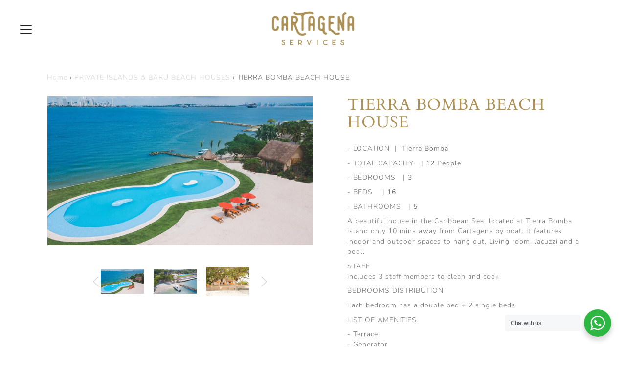

--- FILE ---
content_type: text/html; charset=utf-8
request_url: https://cartagenaservices.com/collections/private-islands/products/tierra-bomba-beach-house
body_size: 37834
content:
<!DOCTYPE html>
<!--[if IE 9 ]><html class="ie9 no-js"><![endif]-->
<!--[if (gt IE 9)|!(IE)]><!--><html class="no-js"><!--<![endif]-->
<!--[if IE]><!--><html class="ie"><!--<![endif]-->

<head>
  <meta charset="utf-8" />

  
    <link rel="shortcut icon" href="//cartagenaservices.com/cdn/shop/files/CARTAGENA-FAVICON_32x32.jpg?v=1613734253" type="image/png">
  
  
  <!--[if IE]><meta http-equiv='X-UA-Compatible' content='IE=edge,chrome=1' /><![endif]-->
  <link rel="canonical" href="https://cartagenaservices.com/products/tierra-bomba-beach-house" />
  <meta name="viewport" content="width=device-width, initial-scale=1, minimum-scale=1.0, maximum-scale=1.0, user-scalable=no" />
  <!-- /snippets/social-meta-tags.liquid -->



  <meta property="og:type" content="product">
  <meta property="og:title" content="TIERRA BOMBA BEACH HOUSE">
  
    <meta property="og:image" content="http://cartagenaservices.com/cdn/shop/products/WhatsAppImage2021-10-13at15.00.28_3_grande.jpg?v=1634231820">
    <meta property="og:image:secure_url" content="https://cartagenaservices.com/cdn/shop/products/WhatsAppImage2021-10-13at15.00.28_3_grande.jpg?v=1634231820">
  
    <meta property="og:image" content="http://cartagenaservices.com/cdn/shop/products/WhatsAppImage2021-10-13at15.00.28_2_grande.jpg?v=1634231819">
    <meta property="og:image:secure_url" content="https://cartagenaservices.com/cdn/shop/products/WhatsAppImage2021-10-13at15.00.28_2_grande.jpg?v=1634231819">
  
    <meta property="og:image" content="http://cartagenaservices.com/cdn/shop/products/WhatsAppImage2021-10-13at15.00.28_1_grande.jpg?v=1634231818">
    <meta property="og:image:secure_url" content="https://cartagenaservices.com/cdn/shop/products/WhatsAppImage2021-10-13at15.00.28_1_grande.jpg?v=1634231818">
  
  <meta property="og:description" content="- LOCATION  |  Tierra Bomba
- TOTAL CAPACITY   | 12 People
- BEDROOMS   | 3
- BEDS    | 16
- BATHROOMS   | 5
A beautiful house in the Caribbean Sea, located at Tierra Bomba Island only 10 mins away from Cartagena by boat. It features indoor and outdoor spaces to hang out. Living room, Jacuzzi and a pool. 
STAFFIncludes 3 staff members to clean and cook.

BEDROOMS DISTRIBUTION

Each bedroom has a double bed + 2 single beds.
LIST OF AMENITIES
- Terrace- Generator-AC/ Internet-Cleaning service - Hammocks- Beautiful Open Spaces-Security 24 hr.">
  <meta property="og:price:amount" content="0.00">
  <meta property="og:price:currency" content="USD">


  <meta property="og:url" content="https://cartagenaservices.com/products/tierra-bomba-beach-house">

<meta property="og:site_name" content="Cartagena Services">




  <meta name="twitter:card" content="summary">


  <meta name="twitter:title" content="TIERRA BOMBA BEACH HOUSE">
  <meta name="twitter:description" content="- LOCATION  |  Tierra Bomba - TOTAL CAPACITY   | 12 People - BEDROOMS   | 3 - BEDS    | 16 - BATHROOMS   | 5 A beautiful house in the Car...">
  <meta name="twitter:image" content="https://cartagenaservices.com/cdn/shop/products/WhatsAppImage2021-10-13at15.00.28_1_grande.jpg?v=1634231818">
  <meta name="twitter:image:width" content="600">
  <meta name="twitter:image:height" content="600">



  <link href="//cartagenaservices.com/cdn/shop/t/5/assets/style.scss.css?v=80281477183996167981759259367" rel="stylesheet" type="text/css" media="all" />

  <!-- SCRIPTS -->
  <script src="//cartagenaservices.com/cdn/shop/t/5/assets/modernizr.min.js?v=121134517573345565831561714498" type="text/javascript"></script>
  <script src="//cartagenaservices.com/cdn/shop/t/5/assets/respond.min.js?v=93990193852539669651561714499" type="text/javascript"></script>
  <script src="//cartagenaservices.com/cdn/shopifycloud/storefront/assets/themes_support/shopify_common-5f594365.js" type="text/javascript"></script>
  
  <!-- JQUERY -->
  <script src="https://ajax.googleapis.com/ajax/libs/jquery/1.11.3/jquery.min.js" type="text/javascript"></script>
  <!-- jQuery Dependent -->
  <script src="//cartagenaservices.com/cdn/shopifycloud/storefront/assets/themes_support/api.jquery-7ab1a3a4.js" type="text/javascript"></script>
  <script>window.lazySizesConfig = window.lazySizesConfig || {};</script>
  <script src="//cartagenaservices.com/cdn/shop/t/5/assets/lazysizes.js?v=62480953726719776521561714497" async=""></script>
  <script src="//cartagenaservices.com/cdn/shop/t/5/assets/handlebars.min.js?v=19896317728810226151561714493" type="text/javascript"></script>
  <script src="//cartagenaservices.com/cdn/shop/t/5/assets/valencia.js?v=181391277557271274361561714500" type="text/javascript"></script>
  <script>window.performance && window.performance.mark && window.performance.mark('shopify.content_for_header.start');</script><meta id="shopify-digital-wallet" name="shopify-digital-wallet" content="/5118459990/digital_wallets/dialog">
<meta name="shopify-checkout-api-token" content="ef16d4ee086f404c5e57e8bbba1940f6">
<meta id="in-context-paypal-metadata" data-shop-id="5118459990" data-venmo-supported="false" data-environment="production" data-locale="en_US" data-paypal-v4="true" data-currency="USD">
<link rel="alternate" type="application/json+oembed" href="https://cartagenaservices.com/products/tierra-bomba-beach-house.oembed">
<script async="async" src="/checkouts/internal/preloads.js?locale=en-US"></script>
<script id="shopify-features" type="application/json">{"accessToken":"ef16d4ee086f404c5e57e8bbba1940f6","betas":["rich-media-storefront-analytics"],"domain":"cartagenaservices.com","predictiveSearch":true,"shopId":5118459990,"locale":"en"}</script>
<script>var Shopify = Shopify || {};
Shopify.shop = "cartagena-services.myshopify.com";
Shopify.locale = "en";
Shopify.currency = {"active":"USD","rate":"1.0"};
Shopify.country = "US";
Shopify.theme = {"name":"RAQ_28.06.19_MODULAR - LATEST VERSION JUN 6","id":74407182422,"schema_name":"Modular","schema_version":"1.2.7","theme_store_id":849,"role":"main"};
Shopify.theme.handle = "null";
Shopify.theme.style = {"id":null,"handle":null};
Shopify.cdnHost = "cartagenaservices.com/cdn";
Shopify.routes = Shopify.routes || {};
Shopify.routes.root = "/";</script>
<script type="module">!function(o){(o.Shopify=o.Shopify||{}).modules=!0}(window);</script>
<script>!function(o){function n(){var o=[];function n(){o.push(Array.prototype.slice.apply(arguments))}return n.q=o,n}var t=o.Shopify=o.Shopify||{};t.loadFeatures=n(),t.autoloadFeatures=n()}(window);</script>
<script id="shop-js-analytics" type="application/json">{"pageType":"product"}</script>
<script defer="defer" async type="module" src="//cartagenaservices.com/cdn/shopifycloud/shop-js/modules/v2/client.init-shop-cart-sync_BT-GjEfc.en.esm.js"></script>
<script defer="defer" async type="module" src="//cartagenaservices.com/cdn/shopifycloud/shop-js/modules/v2/chunk.common_D58fp_Oc.esm.js"></script>
<script defer="defer" async type="module" src="//cartagenaservices.com/cdn/shopifycloud/shop-js/modules/v2/chunk.modal_xMitdFEc.esm.js"></script>
<script type="module">
  await import("//cartagenaservices.com/cdn/shopifycloud/shop-js/modules/v2/client.init-shop-cart-sync_BT-GjEfc.en.esm.js");
await import("//cartagenaservices.com/cdn/shopifycloud/shop-js/modules/v2/chunk.common_D58fp_Oc.esm.js");
await import("//cartagenaservices.com/cdn/shopifycloud/shop-js/modules/v2/chunk.modal_xMitdFEc.esm.js");

  window.Shopify.SignInWithShop?.initShopCartSync?.({"fedCMEnabled":true,"windoidEnabled":true});

</script>
<script>(function() {
  var isLoaded = false;
  function asyncLoad() {
    if (isLoaded) return;
    isLoaded = true;
    var urls = ["\/\/cdn.shopify.com\/proxy\/ddc20f7b93773656adc29f16f3fe5f498c93e123c7fcf38feeec625ffbd95d76\/bucket.useifsapp.com\/theme-files-min\/js\/ifs-script-tag-min.js?v=2\u0026shop=cartagena-services.myshopify.com\u0026sp-cache-control=cHVibGljLCBtYXgtYWdlPTkwMA"];
    for (var i = 0; i < urls.length; i++) {
      var s = document.createElement('script');
      s.type = 'text/javascript';
      s.async = true;
      s.src = urls[i];
      var x = document.getElementsByTagName('script')[0];
      x.parentNode.insertBefore(s, x);
    }
  };
  if(window.attachEvent) {
    window.attachEvent('onload', asyncLoad);
  } else {
    window.addEventListener('load', asyncLoad, false);
  }
})();</script>
<script id="__st">var __st={"a":5118459990,"offset":-18000,"reqid":"f11e975b-0859-407d-9168-72b9eb4a4b7f-1769224869","pageurl":"cartagenaservices.com\/collections\/private-islands\/products\/tierra-bomba-beach-house","u":"f31d353e69a8","p":"product","rtyp":"product","rid":6644866416726};</script>
<script>window.ShopifyPaypalV4VisibilityTracking = true;</script>
<script id="captcha-bootstrap">!function(){'use strict';const t='contact',e='account',n='new_comment',o=[[t,t],['blogs',n],['comments',n],[t,'customer']],c=[[e,'customer_login'],[e,'guest_login'],[e,'recover_customer_password'],[e,'create_customer']],r=t=>t.map((([t,e])=>`form[action*='/${t}']:not([data-nocaptcha='true']) input[name='form_type'][value='${e}']`)).join(','),a=t=>()=>t?[...document.querySelectorAll(t)].map((t=>t.form)):[];function s(){const t=[...o],e=r(t);return a(e)}const i='password',u='form_key',d=['recaptcha-v3-token','g-recaptcha-response','h-captcha-response',i],f=()=>{try{return window.sessionStorage}catch{return}},m='__shopify_v',_=t=>t.elements[u];function p(t,e,n=!1){try{const o=window.sessionStorage,c=JSON.parse(o.getItem(e)),{data:r}=function(t){const{data:e,action:n}=t;return t[m]||n?{data:e,action:n}:{data:t,action:n}}(c);for(const[e,n]of Object.entries(r))t.elements[e]&&(t.elements[e].value=n);n&&o.removeItem(e)}catch(o){console.error('form repopulation failed',{error:o})}}const l='form_type',E='cptcha';function T(t){t.dataset[E]=!0}const w=window,h=w.document,L='Shopify',v='ce_forms',y='captcha';let A=!1;((t,e)=>{const n=(g='f06e6c50-85a8-45c8-87d0-21a2b65856fe',I='https://cdn.shopify.com/shopifycloud/storefront-forms-hcaptcha/ce_storefront_forms_captcha_hcaptcha.v1.5.2.iife.js',D={infoText:'Protected by hCaptcha',privacyText:'Privacy',termsText:'Terms'},(t,e,n)=>{const o=w[L][v],c=o.bindForm;if(c)return c(t,g,e,D).then(n);var r;o.q.push([[t,g,e,D],n]),r=I,A||(h.body.append(Object.assign(h.createElement('script'),{id:'captcha-provider',async:!0,src:r})),A=!0)});var g,I,D;w[L]=w[L]||{},w[L][v]=w[L][v]||{},w[L][v].q=[],w[L][y]=w[L][y]||{},w[L][y].protect=function(t,e){n(t,void 0,e),T(t)},Object.freeze(w[L][y]),function(t,e,n,w,h,L){const[v,y,A,g]=function(t,e,n){const i=e?o:[],u=t?c:[],d=[...i,...u],f=r(d),m=r(i),_=r(d.filter((([t,e])=>n.includes(e))));return[a(f),a(m),a(_),s()]}(w,h,L),I=t=>{const e=t.target;return e instanceof HTMLFormElement?e:e&&e.form},D=t=>v().includes(t);t.addEventListener('submit',(t=>{const e=I(t);if(!e)return;const n=D(e)&&!e.dataset.hcaptchaBound&&!e.dataset.recaptchaBound,o=_(e),c=g().includes(e)&&(!o||!o.value);(n||c)&&t.preventDefault(),c&&!n&&(function(t){try{if(!f())return;!function(t){const e=f();if(!e)return;const n=_(t);if(!n)return;const o=n.value;o&&e.removeItem(o)}(t);const e=Array.from(Array(32),(()=>Math.random().toString(36)[2])).join('');!function(t,e){_(t)||t.append(Object.assign(document.createElement('input'),{type:'hidden',name:u})),t.elements[u].value=e}(t,e),function(t,e){const n=f();if(!n)return;const o=[...t.querySelectorAll(`input[type='${i}']`)].map((({name:t})=>t)),c=[...d,...o],r={};for(const[a,s]of new FormData(t).entries())c.includes(a)||(r[a]=s);n.setItem(e,JSON.stringify({[m]:1,action:t.action,data:r}))}(t,e)}catch(e){console.error('failed to persist form',e)}}(e),e.submit())}));const S=(t,e)=>{t&&!t.dataset[E]&&(n(t,e.some((e=>e===t))),T(t))};for(const o of['focusin','change'])t.addEventListener(o,(t=>{const e=I(t);D(e)&&S(e,y())}));const B=e.get('form_key'),M=e.get(l),P=B&&M;t.addEventListener('DOMContentLoaded',(()=>{const t=y();if(P)for(const e of t)e.elements[l].value===M&&p(e,B);[...new Set([...A(),...v().filter((t=>'true'===t.dataset.shopifyCaptcha))])].forEach((e=>S(e,t)))}))}(h,new URLSearchParams(w.location.search),n,t,e,['guest_login'])})(!0,!0)}();</script>
<script integrity="sha256-4kQ18oKyAcykRKYeNunJcIwy7WH5gtpwJnB7kiuLZ1E=" data-source-attribution="shopify.loadfeatures" defer="defer" src="//cartagenaservices.com/cdn/shopifycloud/storefront/assets/storefront/load_feature-a0a9edcb.js" crossorigin="anonymous"></script>
<script data-source-attribution="shopify.dynamic_checkout.dynamic.init">var Shopify=Shopify||{};Shopify.PaymentButton=Shopify.PaymentButton||{isStorefrontPortableWallets:!0,init:function(){window.Shopify.PaymentButton.init=function(){};var t=document.createElement("script");t.src="https://cartagenaservices.com/cdn/shopifycloud/portable-wallets/latest/portable-wallets.en.js",t.type="module",document.head.appendChild(t)}};
</script>
<script data-source-attribution="shopify.dynamic_checkout.buyer_consent">
  function portableWalletsHideBuyerConsent(e){var t=document.getElementById("shopify-buyer-consent"),n=document.getElementById("shopify-subscription-policy-button");t&&n&&(t.classList.add("hidden"),t.setAttribute("aria-hidden","true"),n.removeEventListener("click",e))}function portableWalletsShowBuyerConsent(e){var t=document.getElementById("shopify-buyer-consent"),n=document.getElementById("shopify-subscription-policy-button");t&&n&&(t.classList.remove("hidden"),t.removeAttribute("aria-hidden"),n.addEventListener("click",e))}window.Shopify?.PaymentButton&&(window.Shopify.PaymentButton.hideBuyerConsent=portableWalletsHideBuyerConsent,window.Shopify.PaymentButton.showBuyerConsent=portableWalletsShowBuyerConsent);
</script>
<script data-source-attribution="shopify.dynamic_checkout.cart.bootstrap">document.addEventListener("DOMContentLoaded",(function(){function t(){return document.querySelector("shopify-accelerated-checkout-cart, shopify-accelerated-checkout")}if(t())Shopify.PaymentButton.init();else{new MutationObserver((function(e,n){t()&&(Shopify.PaymentButton.init(),n.disconnect())})).observe(document.body,{childList:!0,subtree:!0})}}));
</script>
<link id="shopify-accelerated-checkout-styles" rel="stylesheet" media="screen" href="https://cartagenaservices.com/cdn/shopifycloud/portable-wallets/latest/accelerated-checkout-backwards-compat.css" crossorigin="anonymous">
<style id="shopify-accelerated-checkout-cart">
        #shopify-buyer-consent {
  margin-top: 1em;
  display: inline-block;
  width: 100%;
}

#shopify-buyer-consent.hidden {
  display: none;
}

#shopify-subscription-policy-button {
  background: none;
  border: none;
  padding: 0;
  text-decoration: underline;
  font-size: inherit;
  cursor: pointer;
}

#shopify-subscription-policy-button::before {
  box-shadow: none;
}

      </style>

<script>window.performance && window.performance.mark && window.performance.mark('shopify.content_for_header.end');</script>

  <title>
  TIERRA BOMBA BEACH HOUSE &ndash; Cartagena Services
  </title>

	<link href="//cartagenaservices.com/cdn/shop/t/5/assets/globorequestforquote.css?v=181801138661653959811561714493" rel="stylesheet" type="text/css" media="all" /><script src="//cartagenaservices.com/cdn/shop/t/5/assets/globorequestforquote_params.js?v=56726292684902890621561714493" type="text/javascript"></script><script type="text/javascript">var GRFQConfigs = GRFQConfigs || {};GRFQConfigs.customer = {'id': '','email': '','name': ''};GRFQConfigs.product = {"id":6644866416726,"title":"TIERRA BOMBA BEACH HOUSE","handle":"tierra-bomba-beach-house","description":"\u003cp data-mce-fragment=\"1\"\u003e\u003cspan data-mce-fragment=\"1\"\u003e- LOCATION \u003c\/span\u003e | \u003cspan data-mce-fragment=\"1\"\u003e \u003cb\u003eTierra Bomba\u003c\/b\u003e\u003c\/span\u003e\u003c\/p\u003e\n\u003cp data-mce-fragment=\"1\"\u003e\u003cspan data-mce-fragment=\"1\"\u003e- TOTAL CAPACITY   | \u003cstrong data-mce-fragment=\"1\"\u003e12 People\u003c\/strong\u003e\u003c\/span\u003e\u003c\/p\u003e\n\u003cp data-mce-fragment=\"1\"\u003e\u003cspan data-mce-fragment=\"1\"\u003e- BEDROOMS \u003c\/span\u003e\u003cspan data-mce-fragment=\"1\"\u003e \u003c\/span\u003e |\u003cspan data-mce-fragment=\"1\"\u003e \u003cb\u003e3\u003c\/b\u003e\u003c\/span\u003e\u003c\/p\u003e\n\u003cp data-mce-fragment=\"1\"\u003e\u003cspan data-mce-fragment=\"1\"\u003e- BEDS  \u003cmeta charset=\"utf-8\"\u003e  | \u003cstrong data-mce-fragment=\"1\"\u003e16\u003c\/strong\u003e\u003c\/span\u003e\u003c\/p\u003e\n\u003cp data-mce-fragment=\"1\"\u003e\u003cspan data-mce-fragment=\"1\"\u003e- BATHROOMS  \u003c\/span\u003e\u003cspan data-mce-fragment=\"1\"\u003e \u003c\/span\u003e|\u003cspan data-mce-fragment=\"1\"\u003e \u003cb\u003e5\u003c\/b\u003e\u003c\/span\u003e\u003c\/p\u003e\n\u003cp class=\"p1\" data-mce-fragment=\"1\"\u003eA beautiful house in the Caribbean Sea, located at Tierra Bomba Island only 10 mins away from Cartagena by boat. It features indoor and outdoor spaces to hang out. Living room, Jacuzzi and a pool. \u003c\/p\u003e\n\u003cp data-mce-fragment=\"1\"\u003e\u003cspan data-mce-fragment=\"1\"\u003eSTAFF\u003c\/span\u003e\u003cstrong data-mce-fragment=\"1\"\u003e\u003cbr data-mce-fragment=\"1\"\u003e\u003c\/strong\u003eIncludes 3 staff members to clean and cook.\u003c\/p\u003e\n\u003cmeta charset=\"utf-8\"\u003e\u003cspan data-mce-fragment=\"1\"\u003e\u003c\/span\u003e\n\u003cp data-mce-fragment=\"1\"\u003e\u003cspan data-mce-fragment=\"1\"\u003eBEDROOMS DISTRIBUTION\u003c\/span\u003e\u003c\/p\u003e\n\u003cmeta charset=\"utf-8\"\u003e\u003cspan data-mce-fragment=\"1\"\u003e\u003c\/span\u003e\n\u003cp data-mce-fragment=\"1\"\u003eEach bedroom has a double bed + 2 single beds.\u003cbr data-mce-fragment=\"1\"\u003e\u003c\/p\u003e\n\u003cp data-mce-fragment=\"1\"\u003e\u003cspan data-mce-fragment=\"1\"\u003eLIST OF AMENITIES\u003c\/span\u003e\u003c\/p\u003e\n\u003cp data-mce-fragment=\"1\"\u003e- Terrace\u003cbr data-mce-fragment=\"1\"\u003e- Generator\u003cbr\u003e-AC\/ Internet\u003cbr\u003e-Cleaning service \u003cbr data-mce-fragment=\"1\"\u003e- Hammocks\u003cbr data-mce-fragment=\"1\"\u003e- Beautiful Open Spaces\u003cbr\u003e-Security 24 hr.\u003c\/p\u003e","published_at":"2021-10-14T13:16:56-04:00","created_at":"2021-10-14T13:16:54-04:00","vendor":"Cartagena Services","type":"","tags":["12 PEOPLE","3 BATHROOMS","3 BEDROOMS"],"price":0,"price_min":0,"price_max":0,"available":true,"price_varies":false,"compare_at_price":null,"compare_at_price_min":0,"compare_at_price_max":0,"compare_at_price_varies":false,"variants":[{"id":39577041600598,"title":"Default Title","option1":"Default Title","option2":null,"option3":null,"sku":"","requires_shipping":true,"taxable":true,"featured_image":null,"available":true,"name":"TIERRA BOMBA BEACH HOUSE","public_title":null,"options":["Default Title"],"price":0,"weight":0,"compare_at_price":null,"inventory_management":"shopify","barcode":"","requires_selling_plan":false,"selling_plan_allocations":[]}],"images":["\/\/cartagenaservices.com\/cdn\/shop\/products\/WhatsAppImage2021-10-13at15.00.28_1.jpg?v=1634231818","\/\/cartagenaservices.com\/cdn\/shop\/products\/WhatsAppImage2021-10-13at15.00.28_2.jpg?v=1634231819","\/\/cartagenaservices.com\/cdn\/shop\/products\/WhatsAppImage2021-10-13at15.00.28_3.jpg?v=1634231820","\/\/cartagenaservices.com\/cdn\/shop\/products\/WhatsAppImage2021-10-13at15.00.28_4.jpg?v=1634231817","\/\/cartagenaservices.com\/cdn\/shop\/products\/WhatsAppImage2021-10-13at15.00.28_5.jpg?v=1634231818","\/\/cartagenaservices.com\/cdn\/shop\/products\/WhatsAppImage2021-10-13at15.00.28.jpg?v=1634231817","\/\/cartagenaservices.com\/cdn\/shop\/products\/WhatsAppImage2021-10-13at15.00.29_1.jpg?v=1634231821","\/\/cartagenaservices.com\/cdn\/shop\/products\/WhatsAppImage2021-10-13at15.00.30_1.jpg?v=1634231818","\/\/cartagenaservices.com\/cdn\/shop\/products\/WhatsAppImage2021-10-13at15.00.29.jpg?v=1634231818","\/\/cartagenaservices.com\/cdn\/shop\/products\/WhatsAppImage2021-10-13at15.00.29_3.jpg?v=1634231818","\/\/cartagenaservices.com\/cdn\/shop\/products\/WhatsAppImage2021-10-13at15.00.29_5.jpg?v=1634231819","\/\/cartagenaservices.com\/cdn\/shop\/products\/WhatsAppImage2021-10-13at15.00.30_2.jpg?v=1634231819","\/\/cartagenaservices.com\/cdn\/shop\/products\/WhatsAppImage2021-10-13at15.00.30_3.jpg?v=1634231817","\/\/cartagenaservices.com\/cdn\/shop\/products\/WhatsAppImage2021-10-13at15.00.30_4.jpg?v=1634231820","\/\/cartagenaservices.com\/cdn\/shop\/products\/WhatsAppImage2021-10-13at15.00.30.jpg?v=1634231819","\/\/cartagenaservices.com\/cdn\/shop\/products\/WhatsAppImage2021-10-13at15.00.31.jpg?v=1634231820","\/\/cartagenaservices.com\/cdn\/shop\/products\/WhatsAppImage2021-10-13at15.00.29_4.jpg?v=1634231819","\/\/cartagenaservices.com\/cdn\/shop\/products\/WhatsAppImage2021-10-13at15.00.29_2.jpg?v=1634231817"],"featured_image":"\/\/cartagenaservices.com\/cdn\/shop\/products\/WhatsAppImage2021-10-13at15.00.28_1.jpg?v=1634231818","options":["Title"],"media":[{"alt":null,"id":21421745733718,"position":1,"preview_image":{"aspect_ratio":1.776,"height":811,"width":1440,"src":"\/\/cartagenaservices.com\/cdn\/shop\/products\/WhatsAppImage2021-10-13at15.00.28_1.jpg?v=1634231818"},"aspect_ratio":1.776,"height":811,"media_type":"image","src":"\/\/cartagenaservices.com\/cdn\/shop\/products\/WhatsAppImage2021-10-13at15.00.28_1.jpg?v=1634231818","width":1440},{"alt":null,"id":21421745766486,"position":2,"preview_image":{"aspect_ratio":1.782,"height":808,"width":1440,"src":"\/\/cartagenaservices.com\/cdn\/shop\/products\/WhatsAppImage2021-10-13at15.00.28_2.jpg?v=1634231819"},"aspect_ratio":1.782,"height":808,"media_type":"image","src":"\/\/cartagenaservices.com\/cdn\/shop\/products\/WhatsAppImage2021-10-13at15.00.28_2.jpg?v=1634231819","width":1440},{"alt":null,"id":21421745799254,"position":3,"preview_image":{"aspect_ratio":1.501,"height":853,"width":1280,"src":"\/\/cartagenaservices.com\/cdn\/shop\/products\/WhatsAppImage2021-10-13at15.00.28_3.jpg?v=1634231820"},"aspect_ratio":1.501,"height":853,"media_type":"image","src":"\/\/cartagenaservices.com\/cdn\/shop\/products\/WhatsAppImage2021-10-13at15.00.28_3.jpg?v=1634231820","width":1280},{"alt":null,"id":21421745832022,"position":4,"preview_image":{"aspect_ratio":1.783,"height":718,"width":1280,"src":"\/\/cartagenaservices.com\/cdn\/shop\/products\/WhatsAppImage2021-10-13at15.00.28_4.jpg?v=1634231817"},"aspect_ratio":1.783,"height":718,"media_type":"image","src":"\/\/cartagenaservices.com\/cdn\/shop\/products\/WhatsAppImage2021-10-13at15.00.28_4.jpg?v=1634231817","width":1280},{"alt":null,"id":21421745864790,"position":5,"preview_image":{"aspect_ratio":1.501,"height":853,"width":1280,"src":"\/\/cartagenaservices.com\/cdn\/shop\/products\/WhatsAppImage2021-10-13at15.00.28_5.jpg?v=1634231818"},"aspect_ratio":1.501,"height":853,"media_type":"image","src":"\/\/cartagenaservices.com\/cdn\/shop\/products\/WhatsAppImage2021-10-13at15.00.28_5.jpg?v=1634231818","width":1280},{"alt":null,"id":21421745897558,"position":6,"preview_image":{"aspect_ratio":1.782,"height":808,"width":1440,"src":"\/\/cartagenaservices.com\/cdn\/shop\/products\/WhatsAppImage2021-10-13at15.00.28.jpg?v=1634231817"},"aspect_ratio":1.782,"height":808,"media_type":"image","src":"\/\/cartagenaservices.com\/cdn\/shop\/products\/WhatsAppImage2021-10-13at15.00.28.jpg?v=1634231817","width":1440},{"alt":null,"id":21421745930326,"position":7,"preview_image":{"aspect_ratio":1.501,"height":853,"width":1280,"src":"\/\/cartagenaservices.com\/cdn\/shop\/products\/WhatsAppImage2021-10-13at15.00.29_1.jpg?v=1634231821"},"aspect_ratio":1.501,"height":853,"media_type":"image","src":"\/\/cartagenaservices.com\/cdn\/shop\/products\/WhatsAppImage2021-10-13at15.00.29_1.jpg?v=1634231821","width":1280},{"alt":null,"id":21421745963094,"position":8,"preview_image":{"aspect_ratio":1.501,"height":853,"width":1280,"src":"\/\/cartagenaservices.com\/cdn\/shop\/products\/WhatsAppImage2021-10-13at15.00.30_1.jpg?v=1634231818"},"aspect_ratio":1.501,"height":853,"media_type":"image","src":"\/\/cartagenaservices.com\/cdn\/shop\/products\/WhatsAppImage2021-10-13at15.00.30_1.jpg?v=1634231818","width":1280},{"alt":null,"id":21421745995862,"position":9,"preview_image":{"aspect_ratio":1.501,"height":853,"width":1280,"src":"\/\/cartagenaservices.com\/cdn\/shop\/products\/WhatsAppImage2021-10-13at15.00.29.jpg?v=1634231818"},"aspect_ratio":1.501,"height":853,"media_type":"image","src":"\/\/cartagenaservices.com\/cdn\/shop\/products\/WhatsAppImage2021-10-13at15.00.29.jpg?v=1634231818","width":1280},{"alt":null,"id":21421746028630,"position":10,"preview_image":{"aspect_ratio":1.501,"height":853,"width":1280,"src":"\/\/cartagenaservices.com\/cdn\/shop\/products\/WhatsAppImage2021-10-13at15.00.29_3.jpg?v=1634231818"},"aspect_ratio":1.501,"height":853,"media_type":"image","src":"\/\/cartagenaservices.com\/cdn\/shop\/products\/WhatsAppImage2021-10-13at15.00.29_3.jpg?v=1634231818","width":1280},{"alt":null,"id":21421746061398,"position":11,"preview_image":{"aspect_ratio":1.501,"height":853,"width":1280,"src":"\/\/cartagenaservices.com\/cdn\/shop\/products\/WhatsAppImage2021-10-13at15.00.29_5.jpg?v=1634231819"},"aspect_ratio":1.501,"height":853,"media_type":"image","src":"\/\/cartagenaservices.com\/cdn\/shop\/products\/WhatsAppImage2021-10-13at15.00.29_5.jpg?v=1634231819","width":1280},{"alt":null,"id":21421746094166,"position":12,"preview_image":{"aspect_ratio":1.501,"height":853,"width":1280,"src":"\/\/cartagenaservices.com\/cdn\/shop\/products\/WhatsAppImage2021-10-13at15.00.30_2.jpg?v=1634231819"},"aspect_ratio":1.501,"height":853,"media_type":"image","src":"\/\/cartagenaservices.com\/cdn\/shop\/products\/WhatsAppImage2021-10-13at15.00.30_2.jpg?v=1634231819","width":1280},{"alt":null,"id":21421746126934,"position":13,"preview_image":{"aspect_ratio":1.501,"height":853,"width":1280,"src":"\/\/cartagenaservices.com\/cdn\/shop\/products\/WhatsAppImage2021-10-13at15.00.30_3.jpg?v=1634231817"},"aspect_ratio":1.501,"height":853,"media_type":"image","src":"\/\/cartagenaservices.com\/cdn\/shop\/products\/WhatsAppImage2021-10-13at15.00.30_3.jpg?v=1634231817","width":1280},{"alt":null,"id":21421746159702,"position":14,"preview_image":{"aspect_ratio":1.501,"height":853,"width":1280,"src":"\/\/cartagenaservices.com\/cdn\/shop\/products\/WhatsAppImage2021-10-13at15.00.30_4.jpg?v=1634231820"},"aspect_ratio":1.501,"height":853,"media_type":"image","src":"\/\/cartagenaservices.com\/cdn\/shop\/products\/WhatsAppImage2021-10-13at15.00.30_4.jpg?v=1634231820","width":1280},{"alt":null,"id":21421746192470,"position":15,"preview_image":{"aspect_ratio":1.501,"height":853,"width":1280,"src":"\/\/cartagenaservices.com\/cdn\/shop\/products\/WhatsAppImage2021-10-13at15.00.30.jpg?v=1634231819"},"aspect_ratio":1.501,"height":853,"media_type":"image","src":"\/\/cartagenaservices.com\/cdn\/shop\/products\/WhatsAppImage2021-10-13at15.00.30.jpg?v=1634231819","width":1280},{"alt":null,"id":21421746225238,"position":16,"preview_image":{"aspect_ratio":1.501,"height":853,"width":1280,"src":"\/\/cartagenaservices.com\/cdn\/shop\/products\/WhatsAppImage2021-10-13at15.00.31.jpg?v=1634231820"},"aspect_ratio":1.501,"height":853,"media_type":"image","src":"\/\/cartagenaservices.com\/cdn\/shop\/products\/WhatsAppImage2021-10-13at15.00.31.jpg?v=1634231820","width":1280},{"alt":null,"id":21421746258006,"position":17,"preview_image":{"aspect_ratio":1.501,"height":853,"width":1280,"src":"\/\/cartagenaservices.com\/cdn\/shop\/products\/WhatsAppImage2021-10-13at15.00.29_4.jpg?v=1634231819"},"aspect_ratio":1.501,"height":853,"media_type":"image","src":"\/\/cartagenaservices.com\/cdn\/shop\/products\/WhatsAppImage2021-10-13at15.00.29_4.jpg?v=1634231819","width":1280},{"alt":null,"id":21421746290774,"position":18,"preview_image":{"aspect_ratio":1.501,"height":853,"width":1280,"src":"\/\/cartagenaservices.com\/cdn\/shop\/products\/WhatsAppImage2021-10-13at15.00.29_2.jpg?v=1634231817"},"aspect_ratio":1.501,"height":853,"media_type":"image","src":"\/\/cartagenaservices.com\/cdn\/shop\/products\/WhatsAppImage2021-10-13at15.00.29_2.jpg?v=1634231817","width":1280}],"requires_selling_plan":false,"selling_plan_groups":[],"content":"\u003cp data-mce-fragment=\"1\"\u003e\u003cspan data-mce-fragment=\"1\"\u003e- LOCATION \u003c\/span\u003e | \u003cspan data-mce-fragment=\"1\"\u003e \u003cb\u003eTierra Bomba\u003c\/b\u003e\u003c\/span\u003e\u003c\/p\u003e\n\u003cp data-mce-fragment=\"1\"\u003e\u003cspan data-mce-fragment=\"1\"\u003e- TOTAL CAPACITY   | \u003cstrong data-mce-fragment=\"1\"\u003e12 People\u003c\/strong\u003e\u003c\/span\u003e\u003c\/p\u003e\n\u003cp data-mce-fragment=\"1\"\u003e\u003cspan data-mce-fragment=\"1\"\u003e- BEDROOMS \u003c\/span\u003e\u003cspan data-mce-fragment=\"1\"\u003e \u003c\/span\u003e |\u003cspan data-mce-fragment=\"1\"\u003e \u003cb\u003e3\u003c\/b\u003e\u003c\/span\u003e\u003c\/p\u003e\n\u003cp data-mce-fragment=\"1\"\u003e\u003cspan data-mce-fragment=\"1\"\u003e- BEDS  \u003cmeta charset=\"utf-8\"\u003e  | \u003cstrong data-mce-fragment=\"1\"\u003e16\u003c\/strong\u003e\u003c\/span\u003e\u003c\/p\u003e\n\u003cp data-mce-fragment=\"1\"\u003e\u003cspan data-mce-fragment=\"1\"\u003e- BATHROOMS  \u003c\/span\u003e\u003cspan data-mce-fragment=\"1\"\u003e \u003c\/span\u003e|\u003cspan data-mce-fragment=\"1\"\u003e \u003cb\u003e5\u003c\/b\u003e\u003c\/span\u003e\u003c\/p\u003e\n\u003cp class=\"p1\" data-mce-fragment=\"1\"\u003eA beautiful house in the Caribbean Sea, located at Tierra Bomba Island only 10 mins away from Cartagena by boat. It features indoor and outdoor spaces to hang out. Living room, Jacuzzi and a pool. \u003c\/p\u003e\n\u003cp data-mce-fragment=\"1\"\u003e\u003cspan data-mce-fragment=\"1\"\u003eSTAFF\u003c\/span\u003e\u003cstrong data-mce-fragment=\"1\"\u003e\u003cbr data-mce-fragment=\"1\"\u003e\u003c\/strong\u003eIncludes 3 staff members to clean and cook.\u003c\/p\u003e\n\u003cmeta charset=\"utf-8\"\u003e\u003cspan data-mce-fragment=\"1\"\u003e\u003c\/span\u003e\n\u003cp data-mce-fragment=\"1\"\u003e\u003cspan data-mce-fragment=\"1\"\u003eBEDROOMS DISTRIBUTION\u003c\/span\u003e\u003c\/p\u003e\n\u003cmeta charset=\"utf-8\"\u003e\u003cspan data-mce-fragment=\"1\"\u003e\u003c\/span\u003e\n\u003cp data-mce-fragment=\"1\"\u003eEach bedroom has a double bed + 2 single beds.\u003cbr data-mce-fragment=\"1\"\u003e\u003c\/p\u003e\n\u003cp data-mce-fragment=\"1\"\u003e\u003cspan data-mce-fragment=\"1\"\u003eLIST OF AMENITIES\u003c\/span\u003e\u003c\/p\u003e\n\u003cp data-mce-fragment=\"1\"\u003e- Terrace\u003cbr data-mce-fragment=\"1\"\u003e- Generator\u003cbr\u003e-AC\/ Internet\u003cbr\u003e-Cleaning service \u003cbr data-mce-fragment=\"1\"\u003e- Hammocks\u003cbr data-mce-fragment=\"1\"\u003e- Beautiful Open Spaces\u003cbr\u003e-Security 24 hr.\u003c\/p\u003e"};</script><script type="text/javascript" src="//cartagenaservices.com/cdn/shop/t/5/assets/globorequestforquote.js?v=160608001587304124911561714493" defer="defer"></script> <script> if(typeof GRFQConfigs.product['collection'] === 'undefined') GRFQConfigs.product['collection'] = []; GRFQConfigs.product['collection'].push('84260061270'); </script> 
  <style >
@media screen and (max-width: 600px) {
	#raq_lname {
            float:right !important;
            margin-left:0px !important;
    	}
</style>
<link rel="stylesheet" href="//cartagenaservices.com/cdn/shop/t/5/assets/seedgrow-whatsapp-style.css?v=32773064774679945221682794178"><!-- BEGIN app block: shopify://apps/youquote-request-a-quote-form/blocks/main/22fa0d11-cba1-4a22-9c04-14e982596b0f -->




<script type="text/javascript">
  var sc_raq_app_global = {};
  var __shop_url = "https://cartagenaservices.com";
  var __shop_page = "product";
  //alert(__shop_page);
  sc_raq_app_global.current_page=__shop_page;
  sc_raq_app_global.handle="tierra-bomba-beach-house";
  var __shop_page_template = "product";
  var __raq_install_type = "auto";
  var sc_raq_settings="";
  var store_money_format="<span class=hidden>${{amount}}</span>";
  var store_default_currency="USD";
  
  var store_current_currency="$";
  var store_cart_currency_code="USD";
  var store_default_currency_code="";
  
  var scraq_custom_codes="";

   var sc_raq_test="";

   var  raq_form_data = [];
   var raq_form_data_count = 0;
   var selected_product = {"id":6644866416726,"title":"TIERRA BOMBA BEACH HOUSE","handle":"tierra-bomba-beach-house","description":"\u003cp data-mce-fragment=\"1\"\u003e\u003cspan data-mce-fragment=\"1\"\u003e- LOCATION \u003c\/span\u003e | \u003cspan data-mce-fragment=\"1\"\u003e \u003cb\u003eTierra Bomba\u003c\/b\u003e\u003c\/span\u003e\u003c\/p\u003e\n\u003cp data-mce-fragment=\"1\"\u003e\u003cspan data-mce-fragment=\"1\"\u003e- TOTAL CAPACITY   | \u003cstrong data-mce-fragment=\"1\"\u003e12 People\u003c\/strong\u003e\u003c\/span\u003e\u003c\/p\u003e\n\u003cp data-mce-fragment=\"1\"\u003e\u003cspan data-mce-fragment=\"1\"\u003e- BEDROOMS \u003c\/span\u003e\u003cspan data-mce-fragment=\"1\"\u003e \u003c\/span\u003e |\u003cspan data-mce-fragment=\"1\"\u003e \u003cb\u003e3\u003c\/b\u003e\u003c\/span\u003e\u003c\/p\u003e\n\u003cp data-mce-fragment=\"1\"\u003e\u003cspan data-mce-fragment=\"1\"\u003e- BEDS  \u003cmeta charset=\"utf-8\"\u003e  | \u003cstrong data-mce-fragment=\"1\"\u003e16\u003c\/strong\u003e\u003c\/span\u003e\u003c\/p\u003e\n\u003cp data-mce-fragment=\"1\"\u003e\u003cspan data-mce-fragment=\"1\"\u003e- BATHROOMS  \u003c\/span\u003e\u003cspan data-mce-fragment=\"1\"\u003e \u003c\/span\u003e|\u003cspan data-mce-fragment=\"1\"\u003e \u003cb\u003e5\u003c\/b\u003e\u003c\/span\u003e\u003c\/p\u003e\n\u003cp class=\"p1\" data-mce-fragment=\"1\"\u003eA beautiful house in the Caribbean Sea, located at Tierra Bomba Island only 10 mins away from Cartagena by boat. It features indoor and outdoor spaces to hang out. Living room, Jacuzzi and a pool. \u003c\/p\u003e\n\u003cp data-mce-fragment=\"1\"\u003e\u003cspan data-mce-fragment=\"1\"\u003eSTAFF\u003c\/span\u003e\u003cstrong data-mce-fragment=\"1\"\u003e\u003cbr data-mce-fragment=\"1\"\u003e\u003c\/strong\u003eIncludes 3 staff members to clean and cook.\u003c\/p\u003e\n\u003cmeta charset=\"utf-8\"\u003e\u003cspan data-mce-fragment=\"1\"\u003e\u003c\/span\u003e\n\u003cp data-mce-fragment=\"1\"\u003e\u003cspan data-mce-fragment=\"1\"\u003eBEDROOMS DISTRIBUTION\u003c\/span\u003e\u003c\/p\u003e\n\u003cmeta charset=\"utf-8\"\u003e\u003cspan data-mce-fragment=\"1\"\u003e\u003c\/span\u003e\n\u003cp data-mce-fragment=\"1\"\u003eEach bedroom has a double bed + 2 single beds.\u003cbr data-mce-fragment=\"1\"\u003e\u003c\/p\u003e\n\u003cp data-mce-fragment=\"1\"\u003e\u003cspan data-mce-fragment=\"1\"\u003eLIST OF AMENITIES\u003c\/span\u003e\u003c\/p\u003e\n\u003cp data-mce-fragment=\"1\"\u003e- Terrace\u003cbr data-mce-fragment=\"1\"\u003e- Generator\u003cbr\u003e-AC\/ Internet\u003cbr\u003e-Cleaning service \u003cbr data-mce-fragment=\"1\"\u003e- Hammocks\u003cbr data-mce-fragment=\"1\"\u003e- Beautiful Open Spaces\u003cbr\u003e-Security 24 hr.\u003c\/p\u003e","published_at":"2021-10-14T13:16:56-04:00","created_at":"2021-10-14T13:16:54-04:00","vendor":"Cartagena Services","type":"","tags":["12 PEOPLE","3 BATHROOMS","3 BEDROOMS"],"price":0,"price_min":0,"price_max":0,"available":true,"price_varies":false,"compare_at_price":null,"compare_at_price_min":0,"compare_at_price_max":0,"compare_at_price_varies":false,"variants":[{"id":39577041600598,"title":"Default Title","option1":"Default Title","option2":null,"option3":null,"sku":"","requires_shipping":true,"taxable":true,"featured_image":null,"available":true,"name":"TIERRA BOMBA BEACH HOUSE","public_title":null,"options":["Default Title"],"price":0,"weight":0,"compare_at_price":null,"inventory_management":"shopify","barcode":"","requires_selling_plan":false,"selling_plan_allocations":[]}],"images":["\/\/cartagenaservices.com\/cdn\/shop\/products\/WhatsAppImage2021-10-13at15.00.28_1.jpg?v=1634231818","\/\/cartagenaservices.com\/cdn\/shop\/products\/WhatsAppImage2021-10-13at15.00.28_2.jpg?v=1634231819","\/\/cartagenaservices.com\/cdn\/shop\/products\/WhatsAppImage2021-10-13at15.00.28_3.jpg?v=1634231820","\/\/cartagenaservices.com\/cdn\/shop\/products\/WhatsAppImage2021-10-13at15.00.28_4.jpg?v=1634231817","\/\/cartagenaservices.com\/cdn\/shop\/products\/WhatsAppImage2021-10-13at15.00.28_5.jpg?v=1634231818","\/\/cartagenaservices.com\/cdn\/shop\/products\/WhatsAppImage2021-10-13at15.00.28.jpg?v=1634231817","\/\/cartagenaservices.com\/cdn\/shop\/products\/WhatsAppImage2021-10-13at15.00.29_1.jpg?v=1634231821","\/\/cartagenaservices.com\/cdn\/shop\/products\/WhatsAppImage2021-10-13at15.00.30_1.jpg?v=1634231818","\/\/cartagenaservices.com\/cdn\/shop\/products\/WhatsAppImage2021-10-13at15.00.29.jpg?v=1634231818","\/\/cartagenaservices.com\/cdn\/shop\/products\/WhatsAppImage2021-10-13at15.00.29_3.jpg?v=1634231818","\/\/cartagenaservices.com\/cdn\/shop\/products\/WhatsAppImage2021-10-13at15.00.29_5.jpg?v=1634231819","\/\/cartagenaservices.com\/cdn\/shop\/products\/WhatsAppImage2021-10-13at15.00.30_2.jpg?v=1634231819","\/\/cartagenaservices.com\/cdn\/shop\/products\/WhatsAppImage2021-10-13at15.00.30_3.jpg?v=1634231817","\/\/cartagenaservices.com\/cdn\/shop\/products\/WhatsAppImage2021-10-13at15.00.30_4.jpg?v=1634231820","\/\/cartagenaservices.com\/cdn\/shop\/products\/WhatsAppImage2021-10-13at15.00.30.jpg?v=1634231819","\/\/cartagenaservices.com\/cdn\/shop\/products\/WhatsAppImage2021-10-13at15.00.31.jpg?v=1634231820","\/\/cartagenaservices.com\/cdn\/shop\/products\/WhatsAppImage2021-10-13at15.00.29_4.jpg?v=1634231819","\/\/cartagenaservices.com\/cdn\/shop\/products\/WhatsAppImage2021-10-13at15.00.29_2.jpg?v=1634231817"],"featured_image":"\/\/cartagenaservices.com\/cdn\/shop\/products\/WhatsAppImage2021-10-13at15.00.28_1.jpg?v=1634231818","options":["Title"],"media":[{"alt":null,"id":21421745733718,"position":1,"preview_image":{"aspect_ratio":1.776,"height":811,"width":1440,"src":"\/\/cartagenaservices.com\/cdn\/shop\/products\/WhatsAppImage2021-10-13at15.00.28_1.jpg?v=1634231818"},"aspect_ratio":1.776,"height":811,"media_type":"image","src":"\/\/cartagenaservices.com\/cdn\/shop\/products\/WhatsAppImage2021-10-13at15.00.28_1.jpg?v=1634231818","width":1440},{"alt":null,"id":21421745766486,"position":2,"preview_image":{"aspect_ratio":1.782,"height":808,"width":1440,"src":"\/\/cartagenaservices.com\/cdn\/shop\/products\/WhatsAppImage2021-10-13at15.00.28_2.jpg?v=1634231819"},"aspect_ratio":1.782,"height":808,"media_type":"image","src":"\/\/cartagenaservices.com\/cdn\/shop\/products\/WhatsAppImage2021-10-13at15.00.28_2.jpg?v=1634231819","width":1440},{"alt":null,"id":21421745799254,"position":3,"preview_image":{"aspect_ratio":1.501,"height":853,"width":1280,"src":"\/\/cartagenaservices.com\/cdn\/shop\/products\/WhatsAppImage2021-10-13at15.00.28_3.jpg?v=1634231820"},"aspect_ratio":1.501,"height":853,"media_type":"image","src":"\/\/cartagenaservices.com\/cdn\/shop\/products\/WhatsAppImage2021-10-13at15.00.28_3.jpg?v=1634231820","width":1280},{"alt":null,"id":21421745832022,"position":4,"preview_image":{"aspect_ratio":1.783,"height":718,"width":1280,"src":"\/\/cartagenaservices.com\/cdn\/shop\/products\/WhatsAppImage2021-10-13at15.00.28_4.jpg?v=1634231817"},"aspect_ratio":1.783,"height":718,"media_type":"image","src":"\/\/cartagenaservices.com\/cdn\/shop\/products\/WhatsAppImage2021-10-13at15.00.28_4.jpg?v=1634231817","width":1280},{"alt":null,"id":21421745864790,"position":5,"preview_image":{"aspect_ratio":1.501,"height":853,"width":1280,"src":"\/\/cartagenaservices.com\/cdn\/shop\/products\/WhatsAppImage2021-10-13at15.00.28_5.jpg?v=1634231818"},"aspect_ratio":1.501,"height":853,"media_type":"image","src":"\/\/cartagenaservices.com\/cdn\/shop\/products\/WhatsAppImage2021-10-13at15.00.28_5.jpg?v=1634231818","width":1280},{"alt":null,"id":21421745897558,"position":6,"preview_image":{"aspect_ratio":1.782,"height":808,"width":1440,"src":"\/\/cartagenaservices.com\/cdn\/shop\/products\/WhatsAppImage2021-10-13at15.00.28.jpg?v=1634231817"},"aspect_ratio":1.782,"height":808,"media_type":"image","src":"\/\/cartagenaservices.com\/cdn\/shop\/products\/WhatsAppImage2021-10-13at15.00.28.jpg?v=1634231817","width":1440},{"alt":null,"id":21421745930326,"position":7,"preview_image":{"aspect_ratio":1.501,"height":853,"width":1280,"src":"\/\/cartagenaservices.com\/cdn\/shop\/products\/WhatsAppImage2021-10-13at15.00.29_1.jpg?v=1634231821"},"aspect_ratio":1.501,"height":853,"media_type":"image","src":"\/\/cartagenaservices.com\/cdn\/shop\/products\/WhatsAppImage2021-10-13at15.00.29_1.jpg?v=1634231821","width":1280},{"alt":null,"id":21421745963094,"position":8,"preview_image":{"aspect_ratio":1.501,"height":853,"width":1280,"src":"\/\/cartagenaservices.com\/cdn\/shop\/products\/WhatsAppImage2021-10-13at15.00.30_1.jpg?v=1634231818"},"aspect_ratio":1.501,"height":853,"media_type":"image","src":"\/\/cartagenaservices.com\/cdn\/shop\/products\/WhatsAppImage2021-10-13at15.00.30_1.jpg?v=1634231818","width":1280},{"alt":null,"id":21421745995862,"position":9,"preview_image":{"aspect_ratio":1.501,"height":853,"width":1280,"src":"\/\/cartagenaservices.com\/cdn\/shop\/products\/WhatsAppImage2021-10-13at15.00.29.jpg?v=1634231818"},"aspect_ratio":1.501,"height":853,"media_type":"image","src":"\/\/cartagenaservices.com\/cdn\/shop\/products\/WhatsAppImage2021-10-13at15.00.29.jpg?v=1634231818","width":1280},{"alt":null,"id":21421746028630,"position":10,"preview_image":{"aspect_ratio":1.501,"height":853,"width":1280,"src":"\/\/cartagenaservices.com\/cdn\/shop\/products\/WhatsAppImage2021-10-13at15.00.29_3.jpg?v=1634231818"},"aspect_ratio":1.501,"height":853,"media_type":"image","src":"\/\/cartagenaservices.com\/cdn\/shop\/products\/WhatsAppImage2021-10-13at15.00.29_3.jpg?v=1634231818","width":1280},{"alt":null,"id":21421746061398,"position":11,"preview_image":{"aspect_ratio":1.501,"height":853,"width":1280,"src":"\/\/cartagenaservices.com\/cdn\/shop\/products\/WhatsAppImage2021-10-13at15.00.29_5.jpg?v=1634231819"},"aspect_ratio":1.501,"height":853,"media_type":"image","src":"\/\/cartagenaservices.com\/cdn\/shop\/products\/WhatsAppImage2021-10-13at15.00.29_5.jpg?v=1634231819","width":1280},{"alt":null,"id":21421746094166,"position":12,"preview_image":{"aspect_ratio":1.501,"height":853,"width":1280,"src":"\/\/cartagenaservices.com\/cdn\/shop\/products\/WhatsAppImage2021-10-13at15.00.30_2.jpg?v=1634231819"},"aspect_ratio":1.501,"height":853,"media_type":"image","src":"\/\/cartagenaservices.com\/cdn\/shop\/products\/WhatsAppImage2021-10-13at15.00.30_2.jpg?v=1634231819","width":1280},{"alt":null,"id":21421746126934,"position":13,"preview_image":{"aspect_ratio":1.501,"height":853,"width":1280,"src":"\/\/cartagenaservices.com\/cdn\/shop\/products\/WhatsAppImage2021-10-13at15.00.30_3.jpg?v=1634231817"},"aspect_ratio":1.501,"height":853,"media_type":"image","src":"\/\/cartagenaservices.com\/cdn\/shop\/products\/WhatsAppImage2021-10-13at15.00.30_3.jpg?v=1634231817","width":1280},{"alt":null,"id":21421746159702,"position":14,"preview_image":{"aspect_ratio":1.501,"height":853,"width":1280,"src":"\/\/cartagenaservices.com\/cdn\/shop\/products\/WhatsAppImage2021-10-13at15.00.30_4.jpg?v=1634231820"},"aspect_ratio":1.501,"height":853,"media_type":"image","src":"\/\/cartagenaservices.com\/cdn\/shop\/products\/WhatsAppImage2021-10-13at15.00.30_4.jpg?v=1634231820","width":1280},{"alt":null,"id":21421746192470,"position":15,"preview_image":{"aspect_ratio":1.501,"height":853,"width":1280,"src":"\/\/cartagenaservices.com\/cdn\/shop\/products\/WhatsAppImage2021-10-13at15.00.30.jpg?v=1634231819"},"aspect_ratio":1.501,"height":853,"media_type":"image","src":"\/\/cartagenaservices.com\/cdn\/shop\/products\/WhatsAppImage2021-10-13at15.00.30.jpg?v=1634231819","width":1280},{"alt":null,"id":21421746225238,"position":16,"preview_image":{"aspect_ratio":1.501,"height":853,"width":1280,"src":"\/\/cartagenaservices.com\/cdn\/shop\/products\/WhatsAppImage2021-10-13at15.00.31.jpg?v=1634231820"},"aspect_ratio":1.501,"height":853,"media_type":"image","src":"\/\/cartagenaservices.com\/cdn\/shop\/products\/WhatsAppImage2021-10-13at15.00.31.jpg?v=1634231820","width":1280},{"alt":null,"id":21421746258006,"position":17,"preview_image":{"aspect_ratio":1.501,"height":853,"width":1280,"src":"\/\/cartagenaservices.com\/cdn\/shop\/products\/WhatsAppImage2021-10-13at15.00.29_4.jpg?v=1634231819"},"aspect_ratio":1.501,"height":853,"media_type":"image","src":"\/\/cartagenaservices.com\/cdn\/shop\/products\/WhatsAppImage2021-10-13at15.00.29_4.jpg?v=1634231819","width":1280},{"alt":null,"id":21421746290774,"position":18,"preview_image":{"aspect_ratio":1.501,"height":853,"width":1280,"src":"\/\/cartagenaservices.com\/cdn\/shop\/products\/WhatsAppImage2021-10-13at15.00.29_2.jpg?v=1634231817"},"aspect_ratio":1.501,"height":853,"media_type":"image","src":"\/\/cartagenaservices.com\/cdn\/shop\/products\/WhatsAppImage2021-10-13at15.00.29_2.jpg?v=1634231817","width":1280}],"requires_selling_plan":false,"selling_plan_groups":[],"content":"\u003cp data-mce-fragment=\"1\"\u003e\u003cspan data-mce-fragment=\"1\"\u003e- LOCATION \u003c\/span\u003e | \u003cspan data-mce-fragment=\"1\"\u003e \u003cb\u003eTierra Bomba\u003c\/b\u003e\u003c\/span\u003e\u003c\/p\u003e\n\u003cp data-mce-fragment=\"1\"\u003e\u003cspan data-mce-fragment=\"1\"\u003e- TOTAL CAPACITY   | \u003cstrong data-mce-fragment=\"1\"\u003e12 People\u003c\/strong\u003e\u003c\/span\u003e\u003c\/p\u003e\n\u003cp data-mce-fragment=\"1\"\u003e\u003cspan data-mce-fragment=\"1\"\u003e- BEDROOMS \u003c\/span\u003e\u003cspan data-mce-fragment=\"1\"\u003e \u003c\/span\u003e |\u003cspan data-mce-fragment=\"1\"\u003e \u003cb\u003e3\u003c\/b\u003e\u003c\/span\u003e\u003c\/p\u003e\n\u003cp data-mce-fragment=\"1\"\u003e\u003cspan data-mce-fragment=\"1\"\u003e- BEDS  \u003cmeta charset=\"utf-8\"\u003e  | \u003cstrong data-mce-fragment=\"1\"\u003e16\u003c\/strong\u003e\u003c\/span\u003e\u003c\/p\u003e\n\u003cp data-mce-fragment=\"1\"\u003e\u003cspan data-mce-fragment=\"1\"\u003e- BATHROOMS  \u003c\/span\u003e\u003cspan data-mce-fragment=\"1\"\u003e \u003c\/span\u003e|\u003cspan data-mce-fragment=\"1\"\u003e \u003cb\u003e5\u003c\/b\u003e\u003c\/span\u003e\u003c\/p\u003e\n\u003cp class=\"p1\" data-mce-fragment=\"1\"\u003eA beautiful house in the Caribbean Sea, located at Tierra Bomba Island only 10 mins away from Cartagena by boat. It features indoor and outdoor spaces to hang out. Living room, Jacuzzi and a pool. \u003c\/p\u003e\n\u003cp data-mce-fragment=\"1\"\u003e\u003cspan data-mce-fragment=\"1\"\u003eSTAFF\u003c\/span\u003e\u003cstrong data-mce-fragment=\"1\"\u003e\u003cbr data-mce-fragment=\"1\"\u003e\u003c\/strong\u003eIncludes 3 staff members to clean and cook.\u003c\/p\u003e\n\u003cmeta charset=\"utf-8\"\u003e\u003cspan data-mce-fragment=\"1\"\u003e\u003c\/span\u003e\n\u003cp data-mce-fragment=\"1\"\u003e\u003cspan data-mce-fragment=\"1\"\u003eBEDROOMS DISTRIBUTION\u003c\/span\u003e\u003c\/p\u003e\n\u003cmeta charset=\"utf-8\"\u003e\u003cspan data-mce-fragment=\"1\"\u003e\u003c\/span\u003e\n\u003cp data-mce-fragment=\"1\"\u003eEach bedroom has a double bed + 2 single beds.\u003cbr data-mce-fragment=\"1\"\u003e\u003c\/p\u003e\n\u003cp data-mce-fragment=\"1\"\u003e\u003cspan data-mce-fragment=\"1\"\u003eLIST OF AMENITIES\u003c\/span\u003e\u003c\/p\u003e\n\u003cp data-mce-fragment=\"1\"\u003e- Terrace\u003cbr data-mce-fragment=\"1\"\u003e- Generator\u003cbr\u003e-AC\/ Internet\u003cbr\u003e-Cleaning service \u003cbr data-mce-fragment=\"1\"\u003e- Hammocks\u003cbr data-mce-fragment=\"1\"\u003e- Beautiful Open Spaces\u003cbr\u003e-Security 24 hr.\u003c\/p\u003e"};
  
  /*====== for language ==========*/
  sc_raq_app_global.enc_store_labels="";
  sc_raq_app_global.selected_language_code="en";
  sc_raq_app_global.selected_country_code="US";
  /*===============================*/

  //alert(store_money_format);

  
    var sc_raq_logged_in_customer = null;
  

  console.log('=====================Customer====================',sc_raq_logged_in_customer);
</script>


<script type="text/javascript">
  sc_raq_app_global.enc_raq_forms={};  
</script>


  <script id="raq_product_data" type="application/json">{"id":6644866416726,"title":"TIERRA BOMBA BEACH HOUSE","handle":"tierra-bomba-beach-house","description":"\u003cp data-mce-fragment=\"1\"\u003e\u003cspan data-mce-fragment=\"1\"\u003e- LOCATION \u003c\/span\u003e | \u003cspan data-mce-fragment=\"1\"\u003e \u003cb\u003eTierra Bomba\u003c\/b\u003e\u003c\/span\u003e\u003c\/p\u003e\n\u003cp data-mce-fragment=\"1\"\u003e\u003cspan data-mce-fragment=\"1\"\u003e- TOTAL CAPACITY   | \u003cstrong data-mce-fragment=\"1\"\u003e12 People\u003c\/strong\u003e\u003c\/span\u003e\u003c\/p\u003e\n\u003cp data-mce-fragment=\"1\"\u003e\u003cspan data-mce-fragment=\"1\"\u003e- BEDROOMS \u003c\/span\u003e\u003cspan data-mce-fragment=\"1\"\u003e \u003c\/span\u003e |\u003cspan data-mce-fragment=\"1\"\u003e \u003cb\u003e3\u003c\/b\u003e\u003c\/span\u003e\u003c\/p\u003e\n\u003cp data-mce-fragment=\"1\"\u003e\u003cspan data-mce-fragment=\"1\"\u003e- BEDS  \u003cmeta charset=\"utf-8\"\u003e  | \u003cstrong data-mce-fragment=\"1\"\u003e16\u003c\/strong\u003e\u003c\/span\u003e\u003c\/p\u003e\n\u003cp data-mce-fragment=\"1\"\u003e\u003cspan data-mce-fragment=\"1\"\u003e- BATHROOMS  \u003c\/span\u003e\u003cspan data-mce-fragment=\"1\"\u003e \u003c\/span\u003e|\u003cspan data-mce-fragment=\"1\"\u003e \u003cb\u003e5\u003c\/b\u003e\u003c\/span\u003e\u003c\/p\u003e\n\u003cp class=\"p1\" data-mce-fragment=\"1\"\u003eA beautiful house in the Caribbean Sea, located at Tierra Bomba Island only 10 mins away from Cartagena by boat. It features indoor and outdoor spaces to hang out. Living room, Jacuzzi and a pool. \u003c\/p\u003e\n\u003cp data-mce-fragment=\"1\"\u003e\u003cspan data-mce-fragment=\"1\"\u003eSTAFF\u003c\/span\u003e\u003cstrong data-mce-fragment=\"1\"\u003e\u003cbr data-mce-fragment=\"1\"\u003e\u003c\/strong\u003eIncludes 3 staff members to clean and cook.\u003c\/p\u003e\n\u003cmeta charset=\"utf-8\"\u003e\u003cspan data-mce-fragment=\"1\"\u003e\u003c\/span\u003e\n\u003cp data-mce-fragment=\"1\"\u003e\u003cspan data-mce-fragment=\"1\"\u003eBEDROOMS DISTRIBUTION\u003c\/span\u003e\u003c\/p\u003e\n\u003cmeta charset=\"utf-8\"\u003e\u003cspan data-mce-fragment=\"1\"\u003e\u003c\/span\u003e\n\u003cp data-mce-fragment=\"1\"\u003eEach bedroom has a double bed + 2 single beds.\u003cbr data-mce-fragment=\"1\"\u003e\u003c\/p\u003e\n\u003cp data-mce-fragment=\"1\"\u003e\u003cspan data-mce-fragment=\"1\"\u003eLIST OF AMENITIES\u003c\/span\u003e\u003c\/p\u003e\n\u003cp data-mce-fragment=\"1\"\u003e- Terrace\u003cbr data-mce-fragment=\"1\"\u003e- Generator\u003cbr\u003e-AC\/ Internet\u003cbr\u003e-Cleaning service \u003cbr data-mce-fragment=\"1\"\u003e- Hammocks\u003cbr data-mce-fragment=\"1\"\u003e- Beautiful Open Spaces\u003cbr\u003e-Security 24 hr.\u003c\/p\u003e","published_at":"2021-10-14T13:16:56-04:00","created_at":"2021-10-14T13:16:54-04:00","vendor":"Cartagena Services","type":"","tags":["12 PEOPLE","3 BATHROOMS","3 BEDROOMS"],"price":0,"price_min":0,"price_max":0,"available":true,"price_varies":false,"compare_at_price":null,"compare_at_price_min":0,"compare_at_price_max":0,"compare_at_price_varies":false,"variants":[{"id":39577041600598,"title":"Default Title","option1":"Default Title","option2":null,"option3":null,"sku":"","requires_shipping":true,"taxable":true,"featured_image":null,"available":true,"name":"TIERRA BOMBA BEACH HOUSE","public_title":null,"options":["Default Title"],"price":0,"weight":0,"compare_at_price":null,"inventory_management":"shopify","barcode":"","requires_selling_plan":false,"selling_plan_allocations":[]}],"images":["\/\/cartagenaservices.com\/cdn\/shop\/products\/WhatsAppImage2021-10-13at15.00.28_1.jpg?v=1634231818","\/\/cartagenaservices.com\/cdn\/shop\/products\/WhatsAppImage2021-10-13at15.00.28_2.jpg?v=1634231819","\/\/cartagenaservices.com\/cdn\/shop\/products\/WhatsAppImage2021-10-13at15.00.28_3.jpg?v=1634231820","\/\/cartagenaservices.com\/cdn\/shop\/products\/WhatsAppImage2021-10-13at15.00.28_4.jpg?v=1634231817","\/\/cartagenaservices.com\/cdn\/shop\/products\/WhatsAppImage2021-10-13at15.00.28_5.jpg?v=1634231818","\/\/cartagenaservices.com\/cdn\/shop\/products\/WhatsAppImage2021-10-13at15.00.28.jpg?v=1634231817","\/\/cartagenaservices.com\/cdn\/shop\/products\/WhatsAppImage2021-10-13at15.00.29_1.jpg?v=1634231821","\/\/cartagenaservices.com\/cdn\/shop\/products\/WhatsAppImage2021-10-13at15.00.30_1.jpg?v=1634231818","\/\/cartagenaservices.com\/cdn\/shop\/products\/WhatsAppImage2021-10-13at15.00.29.jpg?v=1634231818","\/\/cartagenaservices.com\/cdn\/shop\/products\/WhatsAppImage2021-10-13at15.00.29_3.jpg?v=1634231818","\/\/cartagenaservices.com\/cdn\/shop\/products\/WhatsAppImage2021-10-13at15.00.29_5.jpg?v=1634231819","\/\/cartagenaservices.com\/cdn\/shop\/products\/WhatsAppImage2021-10-13at15.00.30_2.jpg?v=1634231819","\/\/cartagenaservices.com\/cdn\/shop\/products\/WhatsAppImage2021-10-13at15.00.30_3.jpg?v=1634231817","\/\/cartagenaservices.com\/cdn\/shop\/products\/WhatsAppImage2021-10-13at15.00.30_4.jpg?v=1634231820","\/\/cartagenaservices.com\/cdn\/shop\/products\/WhatsAppImage2021-10-13at15.00.30.jpg?v=1634231819","\/\/cartagenaservices.com\/cdn\/shop\/products\/WhatsAppImage2021-10-13at15.00.31.jpg?v=1634231820","\/\/cartagenaservices.com\/cdn\/shop\/products\/WhatsAppImage2021-10-13at15.00.29_4.jpg?v=1634231819","\/\/cartagenaservices.com\/cdn\/shop\/products\/WhatsAppImage2021-10-13at15.00.29_2.jpg?v=1634231817"],"featured_image":"\/\/cartagenaservices.com\/cdn\/shop\/products\/WhatsAppImage2021-10-13at15.00.28_1.jpg?v=1634231818","options":["Title"],"media":[{"alt":null,"id":21421745733718,"position":1,"preview_image":{"aspect_ratio":1.776,"height":811,"width":1440,"src":"\/\/cartagenaservices.com\/cdn\/shop\/products\/WhatsAppImage2021-10-13at15.00.28_1.jpg?v=1634231818"},"aspect_ratio":1.776,"height":811,"media_type":"image","src":"\/\/cartagenaservices.com\/cdn\/shop\/products\/WhatsAppImage2021-10-13at15.00.28_1.jpg?v=1634231818","width":1440},{"alt":null,"id":21421745766486,"position":2,"preview_image":{"aspect_ratio":1.782,"height":808,"width":1440,"src":"\/\/cartagenaservices.com\/cdn\/shop\/products\/WhatsAppImage2021-10-13at15.00.28_2.jpg?v=1634231819"},"aspect_ratio":1.782,"height":808,"media_type":"image","src":"\/\/cartagenaservices.com\/cdn\/shop\/products\/WhatsAppImage2021-10-13at15.00.28_2.jpg?v=1634231819","width":1440},{"alt":null,"id":21421745799254,"position":3,"preview_image":{"aspect_ratio":1.501,"height":853,"width":1280,"src":"\/\/cartagenaservices.com\/cdn\/shop\/products\/WhatsAppImage2021-10-13at15.00.28_3.jpg?v=1634231820"},"aspect_ratio":1.501,"height":853,"media_type":"image","src":"\/\/cartagenaservices.com\/cdn\/shop\/products\/WhatsAppImage2021-10-13at15.00.28_3.jpg?v=1634231820","width":1280},{"alt":null,"id":21421745832022,"position":4,"preview_image":{"aspect_ratio":1.783,"height":718,"width":1280,"src":"\/\/cartagenaservices.com\/cdn\/shop\/products\/WhatsAppImage2021-10-13at15.00.28_4.jpg?v=1634231817"},"aspect_ratio":1.783,"height":718,"media_type":"image","src":"\/\/cartagenaservices.com\/cdn\/shop\/products\/WhatsAppImage2021-10-13at15.00.28_4.jpg?v=1634231817","width":1280},{"alt":null,"id":21421745864790,"position":5,"preview_image":{"aspect_ratio":1.501,"height":853,"width":1280,"src":"\/\/cartagenaservices.com\/cdn\/shop\/products\/WhatsAppImage2021-10-13at15.00.28_5.jpg?v=1634231818"},"aspect_ratio":1.501,"height":853,"media_type":"image","src":"\/\/cartagenaservices.com\/cdn\/shop\/products\/WhatsAppImage2021-10-13at15.00.28_5.jpg?v=1634231818","width":1280},{"alt":null,"id":21421745897558,"position":6,"preview_image":{"aspect_ratio":1.782,"height":808,"width":1440,"src":"\/\/cartagenaservices.com\/cdn\/shop\/products\/WhatsAppImage2021-10-13at15.00.28.jpg?v=1634231817"},"aspect_ratio":1.782,"height":808,"media_type":"image","src":"\/\/cartagenaservices.com\/cdn\/shop\/products\/WhatsAppImage2021-10-13at15.00.28.jpg?v=1634231817","width":1440},{"alt":null,"id":21421745930326,"position":7,"preview_image":{"aspect_ratio":1.501,"height":853,"width":1280,"src":"\/\/cartagenaservices.com\/cdn\/shop\/products\/WhatsAppImage2021-10-13at15.00.29_1.jpg?v=1634231821"},"aspect_ratio":1.501,"height":853,"media_type":"image","src":"\/\/cartagenaservices.com\/cdn\/shop\/products\/WhatsAppImage2021-10-13at15.00.29_1.jpg?v=1634231821","width":1280},{"alt":null,"id":21421745963094,"position":8,"preview_image":{"aspect_ratio":1.501,"height":853,"width":1280,"src":"\/\/cartagenaservices.com\/cdn\/shop\/products\/WhatsAppImage2021-10-13at15.00.30_1.jpg?v=1634231818"},"aspect_ratio":1.501,"height":853,"media_type":"image","src":"\/\/cartagenaservices.com\/cdn\/shop\/products\/WhatsAppImage2021-10-13at15.00.30_1.jpg?v=1634231818","width":1280},{"alt":null,"id":21421745995862,"position":9,"preview_image":{"aspect_ratio":1.501,"height":853,"width":1280,"src":"\/\/cartagenaservices.com\/cdn\/shop\/products\/WhatsAppImage2021-10-13at15.00.29.jpg?v=1634231818"},"aspect_ratio":1.501,"height":853,"media_type":"image","src":"\/\/cartagenaservices.com\/cdn\/shop\/products\/WhatsAppImage2021-10-13at15.00.29.jpg?v=1634231818","width":1280},{"alt":null,"id":21421746028630,"position":10,"preview_image":{"aspect_ratio":1.501,"height":853,"width":1280,"src":"\/\/cartagenaservices.com\/cdn\/shop\/products\/WhatsAppImage2021-10-13at15.00.29_3.jpg?v=1634231818"},"aspect_ratio":1.501,"height":853,"media_type":"image","src":"\/\/cartagenaservices.com\/cdn\/shop\/products\/WhatsAppImage2021-10-13at15.00.29_3.jpg?v=1634231818","width":1280},{"alt":null,"id":21421746061398,"position":11,"preview_image":{"aspect_ratio":1.501,"height":853,"width":1280,"src":"\/\/cartagenaservices.com\/cdn\/shop\/products\/WhatsAppImage2021-10-13at15.00.29_5.jpg?v=1634231819"},"aspect_ratio":1.501,"height":853,"media_type":"image","src":"\/\/cartagenaservices.com\/cdn\/shop\/products\/WhatsAppImage2021-10-13at15.00.29_5.jpg?v=1634231819","width":1280},{"alt":null,"id":21421746094166,"position":12,"preview_image":{"aspect_ratio":1.501,"height":853,"width":1280,"src":"\/\/cartagenaservices.com\/cdn\/shop\/products\/WhatsAppImage2021-10-13at15.00.30_2.jpg?v=1634231819"},"aspect_ratio":1.501,"height":853,"media_type":"image","src":"\/\/cartagenaservices.com\/cdn\/shop\/products\/WhatsAppImage2021-10-13at15.00.30_2.jpg?v=1634231819","width":1280},{"alt":null,"id":21421746126934,"position":13,"preview_image":{"aspect_ratio":1.501,"height":853,"width":1280,"src":"\/\/cartagenaservices.com\/cdn\/shop\/products\/WhatsAppImage2021-10-13at15.00.30_3.jpg?v=1634231817"},"aspect_ratio":1.501,"height":853,"media_type":"image","src":"\/\/cartagenaservices.com\/cdn\/shop\/products\/WhatsAppImage2021-10-13at15.00.30_3.jpg?v=1634231817","width":1280},{"alt":null,"id":21421746159702,"position":14,"preview_image":{"aspect_ratio":1.501,"height":853,"width":1280,"src":"\/\/cartagenaservices.com\/cdn\/shop\/products\/WhatsAppImage2021-10-13at15.00.30_4.jpg?v=1634231820"},"aspect_ratio":1.501,"height":853,"media_type":"image","src":"\/\/cartagenaservices.com\/cdn\/shop\/products\/WhatsAppImage2021-10-13at15.00.30_4.jpg?v=1634231820","width":1280},{"alt":null,"id":21421746192470,"position":15,"preview_image":{"aspect_ratio":1.501,"height":853,"width":1280,"src":"\/\/cartagenaservices.com\/cdn\/shop\/products\/WhatsAppImage2021-10-13at15.00.30.jpg?v=1634231819"},"aspect_ratio":1.501,"height":853,"media_type":"image","src":"\/\/cartagenaservices.com\/cdn\/shop\/products\/WhatsAppImage2021-10-13at15.00.30.jpg?v=1634231819","width":1280},{"alt":null,"id":21421746225238,"position":16,"preview_image":{"aspect_ratio":1.501,"height":853,"width":1280,"src":"\/\/cartagenaservices.com\/cdn\/shop\/products\/WhatsAppImage2021-10-13at15.00.31.jpg?v=1634231820"},"aspect_ratio":1.501,"height":853,"media_type":"image","src":"\/\/cartagenaservices.com\/cdn\/shop\/products\/WhatsAppImage2021-10-13at15.00.31.jpg?v=1634231820","width":1280},{"alt":null,"id":21421746258006,"position":17,"preview_image":{"aspect_ratio":1.501,"height":853,"width":1280,"src":"\/\/cartagenaservices.com\/cdn\/shop\/products\/WhatsAppImage2021-10-13at15.00.29_4.jpg?v=1634231819"},"aspect_ratio":1.501,"height":853,"media_type":"image","src":"\/\/cartagenaservices.com\/cdn\/shop\/products\/WhatsAppImage2021-10-13at15.00.29_4.jpg?v=1634231819","width":1280},{"alt":null,"id":21421746290774,"position":18,"preview_image":{"aspect_ratio":1.501,"height":853,"width":1280,"src":"\/\/cartagenaservices.com\/cdn\/shop\/products\/WhatsAppImage2021-10-13at15.00.29_2.jpg?v=1634231817"},"aspect_ratio":1.501,"height":853,"media_type":"image","src":"\/\/cartagenaservices.com\/cdn\/shop\/products\/WhatsAppImage2021-10-13at15.00.29_2.jpg?v=1634231817","width":1280}],"requires_selling_plan":false,"selling_plan_groups":[],"content":"\u003cp data-mce-fragment=\"1\"\u003e\u003cspan data-mce-fragment=\"1\"\u003e- LOCATION \u003c\/span\u003e | \u003cspan data-mce-fragment=\"1\"\u003e \u003cb\u003eTierra Bomba\u003c\/b\u003e\u003c\/span\u003e\u003c\/p\u003e\n\u003cp data-mce-fragment=\"1\"\u003e\u003cspan data-mce-fragment=\"1\"\u003e- TOTAL CAPACITY   | \u003cstrong data-mce-fragment=\"1\"\u003e12 People\u003c\/strong\u003e\u003c\/span\u003e\u003c\/p\u003e\n\u003cp data-mce-fragment=\"1\"\u003e\u003cspan data-mce-fragment=\"1\"\u003e- BEDROOMS \u003c\/span\u003e\u003cspan data-mce-fragment=\"1\"\u003e \u003c\/span\u003e |\u003cspan data-mce-fragment=\"1\"\u003e \u003cb\u003e3\u003c\/b\u003e\u003c\/span\u003e\u003c\/p\u003e\n\u003cp data-mce-fragment=\"1\"\u003e\u003cspan data-mce-fragment=\"1\"\u003e- BEDS  \u003cmeta charset=\"utf-8\"\u003e  | \u003cstrong data-mce-fragment=\"1\"\u003e16\u003c\/strong\u003e\u003c\/span\u003e\u003c\/p\u003e\n\u003cp data-mce-fragment=\"1\"\u003e\u003cspan data-mce-fragment=\"1\"\u003e- BATHROOMS  \u003c\/span\u003e\u003cspan data-mce-fragment=\"1\"\u003e \u003c\/span\u003e|\u003cspan data-mce-fragment=\"1\"\u003e \u003cb\u003e5\u003c\/b\u003e\u003c\/span\u003e\u003c\/p\u003e\n\u003cp class=\"p1\" data-mce-fragment=\"1\"\u003eA beautiful house in the Caribbean Sea, located at Tierra Bomba Island only 10 mins away from Cartagena by boat. It features indoor and outdoor spaces to hang out. Living room, Jacuzzi and a pool. \u003c\/p\u003e\n\u003cp data-mce-fragment=\"1\"\u003e\u003cspan data-mce-fragment=\"1\"\u003eSTAFF\u003c\/span\u003e\u003cstrong data-mce-fragment=\"1\"\u003e\u003cbr data-mce-fragment=\"1\"\u003e\u003c\/strong\u003eIncludes 3 staff members to clean and cook.\u003c\/p\u003e\n\u003cmeta charset=\"utf-8\"\u003e\u003cspan data-mce-fragment=\"1\"\u003e\u003c\/span\u003e\n\u003cp data-mce-fragment=\"1\"\u003e\u003cspan data-mce-fragment=\"1\"\u003eBEDROOMS DISTRIBUTION\u003c\/span\u003e\u003c\/p\u003e\n\u003cmeta charset=\"utf-8\"\u003e\u003cspan data-mce-fragment=\"1\"\u003e\u003c\/span\u003e\n\u003cp data-mce-fragment=\"1\"\u003eEach bedroom has a double bed + 2 single beds.\u003cbr data-mce-fragment=\"1\"\u003e\u003c\/p\u003e\n\u003cp data-mce-fragment=\"1\"\u003e\u003cspan data-mce-fragment=\"1\"\u003eLIST OF AMENITIES\u003c\/span\u003e\u003c\/p\u003e\n\u003cp data-mce-fragment=\"1\"\u003e- Terrace\u003cbr data-mce-fragment=\"1\"\u003e- Generator\u003cbr\u003e-AC\/ Internet\u003cbr\u003e-Cleaning service \u003cbr data-mce-fragment=\"1\"\u003e- Hammocks\u003cbr data-mce-fragment=\"1\"\u003e- Beautiful Open Spaces\u003cbr\u003e-Security 24 hr.\u003c\/p\u003e"}</script>



  


        
    
    
    
      <div id="__RAQ_button" style="display:none;"><span class="sc-raq-add-to-quote-btn-hldr prod-page-raq-btn-holder" scr-pid="6644866416726" scr-pcoll="84260061270"   scr-vid="39577041600598" scr-pid="6644866416726"></span></div>
    
  

  
    <script type="text/javascript">
    	var __collection_products = [];
  	</script>
  


<script src="https://cdn.shopify.com/extensions/019bdb01-3efd-7fc4-9f5f-55c46ac8c388/request-a-quote-49/assets/thmvals.js" async="async"></script>
<script src="https://cdn.shopify.com/extensions/019bdb01-3efd-7fc4-9f5f-55c46ac8c388/request-a-quote-49/assets/main.js" defer="defer"></script>

<script type="text/javascript">
  /***************************Selectors*****************************************************************/
  sc_raq_app_global.store_collection_page_each_box_selector='';
  sc_raq_app_global.store_collection_page_a_tag_selector='';
  sc_raq_app_global.store_collection_page_button_position_selector='';
  sc_raq_app_global.store_collection_page_button_position='';
  
  sc_raq_app_global.store_product_page_button_selector='';
  sc_raq_app_global.store_product_page_button_position='';
  
  sc_raq_app_global.store_product_page_quantity_input_selector='';
  sc_raq_app_global.store_variant_select_selector='';

  sc_raq_app_global.store_quote_list_placeholder={position: '', selector: ''};


  sc_raq_app_global.store_cart_page_submit_quote_button_placeholder={position: 'after', selector: '.cart__ctas'};
  sc_raq_app_global.dynamic_submit_quote_button_placeholder={position: 'before', selector: '.cart__contents'};


  sc_raq_app_global.store_product_page_price_selector=['[id*="price-template--"]'];

  

  sc_raq_app_global.store_product_card_price_selector = ['price__container'];


  
  
  
  /********************************************************************************************/
  //alert(sc_raq_app_global.store_collection_page_button_position_selector);
  //alert(sc_raq_app_global.store_collection_page_button_position);
  //alert('okzz');
</script>

<style type="text/css">
  .sc-raq-added-items{
  	margin:25px;
  }
</style>

<div id="raq_float_place_holder" style="display:none;"></div>
<style type="text/css">
.raq-notification {
	height:60px;
	width:60px;
	border-radius:60px;
	position:fixed;
	right:0;
	background-color: transparent;
	transition: background-color .2s ease 0s, box-shadow .2s ease 0s;
	/*border: 2px solid #e6e6e6;
	box-shadow: 0 2px 10px 0 rgba(0,0,0,0.15);
	background-color: #fff;*/
	text-align:center;
	padding-top:8px;
	margin-top:20%;
	margin-right:10px;
  	top:0;
	z-index:8888;
}

.raq-notification svg{
	position: absolute;
	left: 0px;
	top: 0px;
    width: 60px;
    height: 60px;
}

.raq-notification::after {
   	content: attr(data-badge);
	position:absolute;
	top: -10px;
	right: -5px;
	font-size: .8em;
	background:#f04f36;
	color: white;
	width: 25px;
	height: 25px;
	text-align: center;
	line-height: 18px;
	border-radius: 50%;
	padding-top:3px;
}
.raq-hide-element{
  display:none;
}
#sc_raq_list #sc-shopify-load-submit-popup{
    margin-bottom: 50px;
  }
</style>

<script type="text/template" id="tpl_sc_raq_btn_css">
<style type="text/css">
<% for (design_id in sc_raq_settings.ButtonDesigns) { %>
.sc-raq-btn-design-<%= design_id %> {
	margin-top: <%= sc_raq_settings.ButtonDesigns[design_id].MarginTop %>px;
    margin-bottom: <%= sc_raq_settings.ButtonDesigns[design_id].MarginBottom %>px;
    margin-left: <%= sc_raq_settings.ButtonDesigns[design_id].MarginLeft %>px;
    margin-right: <%= sc_raq_settings.ButtonDesigns[design_id].MarginRight %>px;
    
    <% if(sc_raq_settings.ButtonDesigns[design_id].PaddingVertical >= 0){ %>
    padding-top: <%= sc_raq_settings.ButtonDesigns[design_id].PaddingVertical %>px;
    padding-bottom: <%= sc_raq_settings.ButtonDesigns[design_id].PaddingVertical %>px;
    <% } %>
    
    <% if(sc_raq_settings.ButtonDesigns[design_id].PaddingHorizontal >= 0){ %>
    padding-left: <%= sc_raq_settings.ButtonDesigns[design_id].PaddingHorizontal %>px;
    padding-right: <%= sc_raq_settings.ButtonDesigns[design_id].PaddingHorizontal %>px;
    <% } %>
    
    <% if(sc_raq_settings.ButtonDesigns[design_id].Height > 0){ %>
    height: <%= sc_raq_settings.ButtonDesigns[design_id].Height %>px;    
    <% } %>
    
    <% if(sc_raq_settings.ButtonDesigns[design_id].Width > 0){ %>
    width: <%= sc_raq_settings.ButtonDesigns[design_id].Width %>px;    
    <% } %>
    
    
    background-color: #<%= sc_raq_settings.ButtonDesigns[design_id].BackgroundColor %>;
    border: <%= sc_raq_settings.ButtonDesigns[design_id].BorderWidth %>px solid #<%= sc_raq_settings.ButtonDesigns[design_id].BorderColor %>;
    color: #<%= sc_raq_settings.ButtonDesigns[design_id].TextColor %> !important;
    border-radius: <%= sc_raq_settings.ButtonDesigns[design_id].BorderRadius %>px;
    cursor: pointer;    
}
.sc-raq-btn-design-<%= design_id %>:hover {
	background: #<%= sc_raq_settings.ButtonDesigns[design_id].HoverBackgroundColor %>;
	color: #<%= sc_raq_settings.ButtonDesigns[design_id].TextHoverColor %> !important;
}
<% } %>

<%= sc_raq_settings.CustomCSS %>
</style>
</script>

  

  <link href="//cdn.shopify.com/extensions/019bdb01-3efd-7fc4-9f5f-55c46ac8c388/request-a-quote-49/assets/sc-shopiy-bs.css" rel="stylesheet" type="text/css" media="all" /> 
  <!-- BEGIN app snippet: page-raq-quote-popup --><script id="tpl_sc_raq_quote_submit_form" type="text/template">

  
        <style type="text/css">
          #raq_quote_form_modal .sc-modal-body .row {margin: 0px 0px 10px; display: flex;}
          .sc-shopiy-bs .alert-danger {
            font-size: 12px;
            padding: 10px;
            max-width: 100%;
          }
          .sc-shopiy-bs .alert-success {
            font-size: 12px;
            padding: 10px;
            line-height: 16px;
            max-width: 100%;
          }
        </style>        
        
        <!-- The Modal -->
<div id="raq_quote_form_modal" class="sc-modal john222">

   <!-- Modal content -->
<div class="sc-modal-content sc-shopiy-bs">
  <div class="sc-modal-header">
    <span class="sc-modal-close">&times;</span>
    <h2><%= sc_raq_app_global.set_get_old_or_new_element_label('submit_for_quotation', sc_raq_settings.RequestAQuoteList.SubmitFormTitle? sc_raq_settings.RequestAQuoteList.SubmitFormTitle : 'Submit Your Quote')%></h2>
  </div>
  <div class="sc-modal-body raq-modal-body" data-ptype="<%= p_type %>"  data-test="<%= raq_form_data.RequesterName.NameTxt %>">

  <input type="hidden" class="rh_item" name="raq_fid" id="raq_fid" value="<%= f_id %>" />


					<%
            var cus_email = '';
            var cus_name = '';
            var cus_fname = '';
            var cus_lname = '';

            var cus_phone = '';
            var cus_address = '';
            var cus_company = '';
           
            if (sc_raq_logged_in_customer && typeof sc_raq_logged_in_customer === 'object') {
                const addr = sc_raq_logged_in_customer.default_address || {};
                cus_email   = sc_raq_logged_in_customer.customers_email || '';
                cus_phone   = sc_raq_logged_in_customer.customers_phone || '';
                cus_name    = addr.name || '';
                cus_fname   = addr.first_name || '';
                cus_lname   = addr.last_name || '';
                cus_address = addr.address1 || '';
                cus_company = addr.company || '';
            }
          %>


    
          <!-- Requester Name-->
					<%
					if (raq_form_data.RequesterName.FieldActive=='1') {
						if (raq_form_data.RequesterName.Name == '1') {

              var show_required = '';
              if (raq_form_data.RequesterName.FieldRequired == 1) {
                show_required = ' raq_required';
              }
  
  
          %>
					<div class="row" style="max-width:100%;">
						<input value="<%=cus_name%>" data-required="<%= raq_form_data.RequesterName.FieldRequired? raq_form_data.RequesterName.FieldRequired : 0%>" type="text" name="raq_name" id="raq_name" class="form-control <%=show_required%>" placeholder="<%= sc_raq_app_global.set_get_old_or_new_element_label('raq_form_name_text', raq_form_data.RequesterName.NameTxt? raq_form_data.RequesterName.NameTxt : 'Enter your Name')%>"/>
					</div>
						<% } else {
              var show_required = '';
              if (raq_form_data.RequesterName.FieldRequired == 1) {
                show_required = ' raq_required';
              }
            %>
					<div class="row" style="max-width:100%;">
              <div class="col-sm-6" style="padding: unset;">
                  <input value="<%=cus_fname%>" data-required="<%= raq_form_data.RequesterName.FieldRequired? raq_form_data.RequesterName.FieldRequired : 0%>" type="text" name="raq_fname" id="raq_fname" class="form-control <%=show_required%>" placeholder="<%= sc_raq_app_global.set_get_old_or_new_element_label('raq_form_first_name_text', raq_form_data.RequesterName.FnameTxt? raq_form_data.RequesterName.FnameTxt : 'Enter First Name')%>" style="max-width:98%;float: left;" />
              </div>
              <div class="col-sm-6" style="padding: unset;">
                  <input value="<%=cus_lname%>" data-required="<%= raq_form_data.RequesterName.FieldRequired? raq_form_data.RequesterName.FieldRequired : 0%>" type="text" name="raq_lname" id="raq_lname" class="form-control <%=show_required%>" placeholder="<%= sc_raq_app_global.set_get_old_or_new_element_label('raq_form_last_name_text', raq_form_data.RequesterName.LnameTxt? raq_form_data.RequesterName.LnameTxt : 'Enter Last Name')%>" style="max-width:98%;float: right;" />
              </div>
					</div>
						<%
						}
					}
					%><!-- ./Requester Name -->

					<!-- Requester Email -->
					<div class="row" style="max-width: 100%;">
						<input value="<%=cus_email%>" data-required="1" type="text" name="raq_email" id="raq_email" class="form-control raq_required" placeholder="<%= sc_raq_app_global.set_get_old_or_new_element_label('raq_form_email_text', raq_form_data.Email.Txt? raq_form_data.Email.Txt : 'Enter your Email')%>" />
					</div><!-- ./Requester Email -->

					<!-- Requester Phone Number -->
					<% if (raq_form_data.Phone.FieldActive == '1') {
                        var show_required = '';
                        if (raq_form_data.Phone.FieldRequired == 1) {
                          show_required = ' raq_required';
                        }
  
  
                    %>
					<div class="row" style="max-width: 100%;">
						<input value="<%=cus_phone%>" data-required="<%= raq_form_data.Phone.FieldRequired? raq_form_data.Phone.FieldRequired : 0%>" type="text" name="raq_phone" id="raq_phone" placeholder="<%= sc_raq_app_global.set_get_old_or_new_element_label('raq_form_phone_text', raq_form_data.Phone.Txt? raq_form_data.Phone.Txt : 'Enter Phone Number')%>" class="form-control <%=show_required%>"/>
					</div>
					<% } %><!-- ./Requester Phone Number -->

					<!-- Requester Address -->
					<% if (raq_form_data.Address.FieldActive == '1') {
                        var show_required = '';
                        if (raq_form_data.Address.FieldRequired == 1) {
                          show_required = ' raq_required';
                        }
  
  
                        %>
					<div class="row" style="max-width: 100%;">
						<textarea data-required="<%= raq_form_data.Address.FieldRequired? raq_form_data.Address.FieldRequired : 0%>" name="raq_address" id="raq_address" class="form-control <%=show_required%>" placeholder="<%= sc_raq_app_global.set_get_old_or_new_element_label('raq_form_address_text', raq_form_data.Address.Txt? raq_form_data.Address.Txt : 'Enter Address')%>"><%=cus_address%></textarea>
					</div>
					<% } %><!-- ./Requester Address -->

					<!-- Requester Company Name -->
					<% if (raq_form_data.CompanyName.FieldActive == '1') {
                        var show_required = '';
                        if (raq_form_data.CompanyName.FieldRequired == 1) {
                          show_required = ' raq_required';
                        }
  
                    %>
					<div class="row" style="max-width: 100%;">
						<input value="<%=cus_company%>" data-required="<%= raq_form_data.CompanyName.FieldRequired? raq_form_data.CompanyName.FieldRequired : 0%>" type="text" name="raq_company_name" id="raq_company_name" class="form-control <%=show_required%>" placeholder="<%= sc_raq_app_global.set_get_old_or_new_element_label('raq_form_company_name_text', raq_form_data.CompanyName.Txt? raq_form_data.CompanyName.Txt : 'Enter Company Name')%>"/>
					</div>
					<% } %><!-- ./Requester Company Name -->

					<!-- Requester Company Address -->
					<% if (raq_form_data.CompanyPhone.FieldActive == '1') {
  
                        var show_required = '';
                        if (raq_form_data.CompanyPhone.FieldRequired == 1) {
                          show_required = ' raq_required';
                        }
  
                    %>
					<div class="row" style="max-width: 100%;">
						<input type="text" data-required="<%= raq_form_data.CompanyPhone.FieldRequired? raq_form_data.CompanyPhone.FieldRequired : 0%>" name="raq_company_phone" id="raq_company_phone" placeholder="<%= sc_raq_app_global.set_get_old_or_new_element_label('raq_form_company_phone_text', raq_form_data.CompanyPhone.Txt? raq_form_data.CompanyPhone.Txt : 'Enter Company Phone')%>" class="form-control <%=show_required%>"/>
					</div>
					<% } %><!-- ./Requester Company Address -->

   

					<!-- Requester Notes -->
					<% if (raq_form_data.Notes.FieldActive == '1') { %>
					<div class="row" style="max-width: 100%;">
						<textarea name="raq_comments" id="raq_comments" class="form-control" placeholder="<%= sc_raq_app_global.set_get_old_or_new_element_label('raq_form_note_text', raq_form_data.Notes.Txt? raq_form_data.Notes.Txt : 'Enter additional details or comments here')%>"></textarea>
					</div>
					<% } %><!-- ./Requester Notes -->




<!-- Custom Fields -->
					<div style="clear: both;"></div>
					<div id="raq-popup-custom-fields-plc" data-test="<%= c_field.length %>>
						
                        <% 
                        //if (raq_form_data.hasOwnProperty('custom_fields')){ 
                        	//if (raq_form_data.custom_fields.length > 0){
                            if (c_field.length > 0){
                        %>
						<style type="text/css">
						
						</style>
                        <%

                        //var raq_custom_fields=raq_form_data.custom_fields;
                        var raq_custom_fields=c_field;
  
    //alert(raq_custom_fields.length);
  
                        var i=0;
                        var cfi=[];

  //console.log(raq_custom_fields);

  //console.log('ok====================');


  
                        for(i=0;i<raq_custom_fields.length;i++){
                            //alert(i);
                        	var cfi=raq_custom_fields[i];
                            //cfi.field_id = cfi.field_id? parseInt(cfi.field_id) : 0;
                            cfi.field_id = cfi.id? parseInt(cfi.id) : 0; 
                            if(cfi.field_id <= 0){
                            	continue;
                            }
                            cfi.field_title = cfi.field_title? cfi.field_title.trim() : 'NA';

                            var foption = JSON.parse(cfi.field_options);
  //console.log(foption);
  //console.log(foption.field_type);
  
  //console.log('ok==========2==========');

							cfi.field_type = foption.field_type?foption.field_type:'';

  //alert(cfi.field_type);
							if (cfi.field_type == '') continue;
							//'text', 'textarea', 'checkbox', 'radio', 'select', 'multi-select';

                            cfi.is_required = foption.is_required?foption.is_required:0;
                            cfi.placeholder_text = foption.placeholder_text?foption.placeholder_text.trim():'';
                            cfi.is_checked = foption.is_checked?foption.is_checked:0;
                        %>

						<%
							if (cfi.field_type == 'text') {
								var field_label = cfi.placeholder_text? cfi.placeholder_text : cfi.field_title;
                                var show_required = '';
                                if (cfi.is_required == 1) {
                                  show_required = ' raq_required';
                                }
  
								%>
								<div class="row" style="max-width: 100%;">
									<input type="text" name="cfi-<%=cfi.field_id%>" data-required="<%=cfi.is_required%>" id="cfi-<%=cfi.field_id%>" data-cfi-id="<%=cfi.field_id%>" data-cfi-type="text" placeholder="<%=field_label%>" class="form-control cfi-fld <%=show_required%>"/>
								</div>
								<%
							}
                            else if (cfi.field_type == 'textarea') { 
								var field_label = cfi.placeholder_text? cfi.placeholder_text : cfi.field_title;
                                var show_required = '';
                                if (cfi.is_required == 1) {
                                  show_required = ' raq_required';
                                }
								%>
								<div class="row" style="max-width: 100%;">
									<textarea name="cfi-<%=cfi.field_id%>" data-required="<%=cfi.is_required%>" id="cfi-<%=cfi.field_id%>" data-cfi-id="<%=cfi.field_id%>" data-cfi-type="textarea" placeholder="<%=field_label%>" class="form-control cfi-fld <%=show_required%>"></textarea>
								</div>
								<%
							}
                            else if (cfi.field_type == 'checkbox') {
                            	var field_label = cfi.field_title;
                                var show_required = '';
                                if (cfi.is_required == 1) {
                                  show_required = '<span style="color: red;">&nbsp;* </span>';
                                }
  
								var attr_checked = cfi.is_checked=='1'? 'checked="checked"' : '';                            %>	
								<div class="row" style="max-width: 100%;">									
									<input type="checkbox" name="cfi-<%=cfi.field_id%>" <%=attr_checked%> data-required="<%=cfi.is_required%>" id="cfi-<%=cfi.field_id%>" data-cfi-id="<%=cfi.field_id%>" data-cfi-type="checkbox" placeholder="<%=field_label%>" class="cfi-fld" style="display:inline;"/>&nbsp;&nbsp;<label style="margin-top: 8px;" for="cfi-<%=cfi.field_id%>"><%=field_label%> <%=show_required%></label>
								</div>
								<%
							}
                            else if (cfi.field_type == 'radio') {
								var field_label = cfi.field_title;
                                var show_required = '';
                                if (cfi.is_required == 1) {
                                  show_required = '<span style="color: red;">&nbsp;* </span>';
                                }
  
                                cfi.options_text = foption.options_text? foption.options_text.trim() : '';
                                var arr_tmp=[];
                                if(cfi.options_text!=''){
                                    var o_data = JSON.parse(cfi.options_text).toString();
                                    //alert(o_data);
                                	arr_tmp = o_data.split(',');
                                }
								
								if (arr_tmp.length > 0) { 
                            %>
								<div class="row raq_cus_radio_container" style="max-width: 100%; flex-direction: column;">
									<div data-cfi-name="cfi-<%=cfi.field_id%>" data-cfi-id="<%=cfi.field_id%>" data-cfi-type="radio" data-required="<%=cfi.is_required%>" class="cfi-fld" style="display: none;"></div>
									<div style="font-size: 14px;font-weight: 700;"><%=field_label%><%=show_required%>  </div>
                                    <div>
    									<%
                                        var k=0;
    									for (k=0; k<arr_tmp.length; k++) {
    										var fld_lbl = arr_tmp[k].trim();
    										var fld_val = fld_lbl;
    										var attr_checked = (k == 0)? (cfi.is_checked=='1'? 'checked="checked"' : '') : '';
    									%>
    									<input type="radio" name="cfi-<%=cfi.field_id%>" value="<%=fld_val%>" <%=attr_checked%> id="cfi-<%=cfi.field_id%>-<%=k%>" class="cfi-<%=cfi.field_id%>" style="display:inline;"/>
                                        <label for="cfi-<%=cfi.field_id%>-<%=k%>"><%=fld_lbl%></label>&nbsp;
    									<% } %>
                                    </div>
								</div>
								<%
								}
							}
                            else if (cfi.field_type == 'select') {
								var field_label = cfi.field_title;
                                var show_required = '';
                                if (cfi.is_required == 1) {
                                  show_required = '<span style="color: red;">&nbsp;* </span>';
                                }
  
                                cfi.options_text = foption.options_text? foption.options_text.trim() : '';
                                var arr_tmp=[];
                                if(cfi.options_text!=''){
                                    var o_data = JSON.parse(cfi.options_text).toString();
                                	arr_tmp = o_data.split(',');
                                }
								
								if (arr_tmp.length > 0) { 
                            %>
								<div class="row" style="max-width: 100%; flex-direction: column;">
									<div style="font-size: 14px;font-weight: 700;"><%=field_label%> <%=show_required%></div>
                                    <div>
                                      <select name="cfi-<%=cfi.field_id%>" data-required="<%=cfi.is_required%>" id="cfi-<%=cfi.field_id%>" data-cfi-id="<%=cfi.field_id%>" data-cfi-type="select" class="form-control cfi-fld">
  									<%
                                      var k=0;
  									for (k=0; k<arr_tmp.length; k++) {
  										var fld_lbl = arr_tmp[k].trim();
  										var fld_val = fld_lbl;
  									%>
                                      <option value="<%=fld_val%>"><%=fld_lbl%></option>
  									<% } %>
                                      </select>
                                    </div>
								</div>
								<%
								}
							}
                            else if (cfi.field_type == 'multi-select') {
								var field_label = cfi.field_title;
                                var show_required = '';
                                if (cfi.is_required == 1) {
                                  show_required = '<span style="color: red;">&nbsp;* </span>';
                                }
  
                                cfi.options_text = foption.options_text? foption.options_text.trim() : '';
                                var arr_tmp=[];
                                if(cfi.options_text!=''){
                                    var o_data = JSON.parse(cfi.options_text).toString();
                                	arr_tmp = o_data.split(',');
                                }
								
								if (arr_tmp.length > 0) { 
                            %>
								<div class="row" style="max-width: 100%; flex-direction: column;">
									<div style="font-size: 14px;font-weight: 700;"><%=field_label%> <%=show_required%></div>
                                    <div>
                                      <select name="cfi-<%=cfi.field_id%>" data-required="<%=cfi.is_required%>" id="cfi-<%=cfi.field_id%>" data-cfi-id="<%=cfi.field_id%>" data-cfi-type="multi-select" class="form-control cfi-fld" multiple="yes">
      									<%
                                          var k=0;
        									for (k=0; k<arr_tmp.length; k++) {
        										var fld_lbl = arr_tmp[k].trim();
        										var fld_val = fld_lbl;
        									%>
                                          <option value="<%=fld_val%>"><%=fld_lbl%></option>
      									<% } %>
                                      </select>
                                    </div>
								</div>
								<%
								}
							} else if (cfi.field_type == 'date-picker') {
								var field_label = cfi.placeholder_text? cfi.placeholder_text : cfi.field_title;
                                var show_required = '';
                                if (cfi.is_required == 1) {
                                  show_required = '<span style="color: red;">&nbsp;* </span>';
                                }
								%>
								<div class="row" style="max-width: 100%; flex-direction: column;">
                                    <div style="font-size: 14px;font-weight: 700;"><%=field_label%> <%=show_required%></div>
                                    <div>
    									<input type="date" name="cfi-<%=cfi.field_id%>" data-required="<%=cfi.is_required%>" id="cfi-<%=cfi.field_id%>" data-cfi-id="<%=cfi.field_id%>" data-cfi-type="date-picker" class="form-control cfi-fld"/>
                                    </div>
								</div>
								<%
							}
                            %>
						<% 
                        	}
                        } 
                        //} 
                        %>
					</div>
					<div style="clear: both;"></div><!-- ./Custom Fields -->
  

                    <!-- FileUpload -->
                    <% if (raq_form_data.FileUpload) { %>
                    <% if (raq_form_data.FileUpload.FieldActive == '1') { %>
  					<div class="row" style="max-width: 100%;">						
                          <input type="file" name="raq_file_upload" id="raq_file_upload">
  					</div>
					<% } %><!-- ./FileUpload -->
                    <% } %><!-- ./FileUpload -->

					<div id="form_error" class="row alert alert-danger" style="max-width:100%; display:none; text-align:center;"></div>

                    <div id="success" style="display: none;" class="col-sm-12 col-xs-12 alert-success text-center"><%=sc_raq_settings.RequestAQuoteList.Success?sc_raq_settings.RequestAQuoteList.Success:'<b>Thank You!<br />Your Quote Request sent to the store admin.</b>'%></div>
		            <div id="no_item" style="display: none;" class="col-sm-12 col-xs-12"><%=sc_raq_settings.RequestAQuoteList.NoItem?sc_raq_settings.RequestAQuoteList.NoItem:'No Item added for quote.'%></div>


<!-- -->
    
    
  </div>
  <div class="sc-modal-footer" style="text-align:right">
    <button type="button" id="raq_form_submit" name="raq_form_submit" class="sc-raq-btn-design-<%=sc_raq_settings.PopupSubmitQuoteButton.DesignID%>">
        <span id="raq_form_submit_text"><%=sc_raq_app_global.set_get_old_or_new_element_label('submit_button_text_for_modal_popup', sc_raq_settings.PopupSubmitQuoteButton.Text)%></span>
        <span id="raq_form_submit_loading" style="display: none;">
          <svg class="sc-shopify-qs-loader" xmlns="http://www.w3.org/2000/svg" xmlns:xlink="http://www.w3.org/1999/xlink" style="margin: auto; background: rgba(0, 0, 0, 0) none repeat scroll 0% 0%; display: block; shape-rendering: auto;width:20px;height:20px" width="78px" height="78px" viewBox="0 0 100 100" preserveAspectRatio="xMidYMid">
            <circle cx="50" cy="50" r="43" stroke-width="7" stroke="#a4b7c5" stroke-dasharray="67.54424205218055 67.54424205218055" fill="none" stroke-linecap="round">
              <animateTransform attributeName="transform" type="rotate" repeatCount="indefinite" dur="1s" keyTimes="0;1" values="0 50 50;360 50 50"></animateTransform>
                </circle>
          </svg>
    	</span>
    </button>
  </div>
</div> 

</div>
        
</script>
<style type="text/css">
   /* The Modal (background) */
.sc-modal {
  display: none; /* Hidden by default */
  position: fixed; /* Stay in place */
  z-index: 999999; /* Sit on top */
  left: 0;
  top: 0;
  width: 100%; /* Full width */
  height: 100%; /* Full height */
  overflow: auto; /* Enable scroll if needed */
  background-color: rgb(0,0,0); /* Fallback color */
  background-color: rgba(0,0,0,0.4); /* Black w/ opacity */
}

.sc-modal .row::before{
  content: " ";
  display: table;
}

.sc-modal ::after {
  -webkit-box-sizing: border-box;
  -moz-box-sizing: border-box;
  box-sizing: border-box;
}  

  

/* Modal Content/Box */
.sc-modal-content {
  background-color: #fefefe;
  margin: 15% auto;
  padding: 20px;
  border: 1px solid #888;
  width: 80%;
  max-width: 600px;
  top: 50%;
  left: 50%;
  transform: translate(-50%, -50%);
}

/* The Close Button */
.sc-modal-close {
  color: #aaa;
  float: right;
  font-size: 28px;
  font-weight: bold;
}

.sc-modal-close:hover,
.sc-modal-close:focus {
  color: black;
  text-decoration: none;
  cursor: pointer;
} 
  
 /* Modal Header */
.sc-modal-header {
  padding: 2px 16px;
  /*background-color: #5cb85c;*/
  color: #333333;
  border-bottom: 1px solid #E5E5E5;
}
.sc-shopiy-bs .sc-modal-header h2{
  font-size: 18px;
  font-weight: 700;
}

/* Modal Body */
.sc-modal-body {
  padding: 12px 16px;
  max-height: 600px;
  overflow-y: auto;
}

/* Modal Footer */
.sc-modal-footer {
  padding: 2px 16px;
  /*background-color: #5cb85c;*/
  color: #333333;
  border-top: 1px solid #E5E5E5;
}

/* Modal Content */
.sc-modal-content {
  position: absolute;
  background-color: #fefefe;
  margin: auto;
  padding: 0;
  border: 1px solid #888;
  width: 80%;
  box-shadow: 0 4px 8px 0 rgba(0,0,0,0.2),0 6px 20px 0 rgba(0,0,0,0.19);
  border-radius: 10px;
    animation: fadeIn 1s;
  -webkit-animation: fadeIn 1s;
  -moz-animation: fadeIn 1s;
  -o-animation: fadeIn 1s;
  -ms-animation: fadeIn 1s;
}

@keyframes fadeIn {
  0% { opacity: 0; }
  100% { opacity: 1; }
}

@-moz-keyframes fadeIn {
  0% { opacity: 0; }
  100% { opacity: 1; }
}

@-webkit-keyframes fadeIn {
  0% { opacity: 0; }
  100% { opacity: 1; }
}

@-o-keyframes fadeIn {
  0% { opacity: 0; }
  100% { opacity: 1; }
}

@-ms-keyframes fadeIn {
  0% { opacity: 0; }
  100% { opacity: 1; }
}


.sc-modal-footer #raq_form_submit{
  margin-bottom: 15px;
  margin-top: 10px;
  line-height: 12px;
}

.row_sku, .row_unitprice, .row_title{
  font-size: 14px;
}

@media only screen and (max-width: 600px) {
  .sc-raq-added-items {
    max-width: 90% !important;
  }
}

.row raq-items-header{
  
}

  .sc-raq-add-to-quote-btn-hldr .res-modal-body {
      max-height: 600px;
      overflow-y: auto;
  }

  .prod_page_raq_popup #raq_form_submit{
    width: calc(100% - 40px) !important;
    margin-right: 20px !important;
  }
  .sc-shopiy-bs #raq_comments{
    min-height: 70px;
    height: auto !important;
  }
</style><!-- END app snippet -->



    <script id="product-meta-data" type="application/json" data-product-json>
      {
        "product": {"id":6644866416726,"title":"TIERRA BOMBA BEACH HOUSE","handle":"tierra-bomba-beach-house","description":"\u003cp data-mce-fragment=\"1\"\u003e\u003cspan data-mce-fragment=\"1\"\u003e- LOCATION \u003c\/span\u003e | \u003cspan data-mce-fragment=\"1\"\u003e \u003cb\u003eTierra Bomba\u003c\/b\u003e\u003c\/span\u003e\u003c\/p\u003e\n\u003cp data-mce-fragment=\"1\"\u003e\u003cspan data-mce-fragment=\"1\"\u003e- TOTAL CAPACITY   | \u003cstrong data-mce-fragment=\"1\"\u003e12 People\u003c\/strong\u003e\u003c\/span\u003e\u003c\/p\u003e\n\u003cp data-mce-fragment=\"1\"\u003e\u003cspan data-mce-fragment=\"1\"\u003e- BEDROOMS \u003c\/span\u003e\u003cspan data-mce-fragment=\"1\"\u003e \u003c\/span\u003e |\u003cspan data-mce-fragment=\"1\"\u003e \u003cb\u003e3\u003c\/b\u003e\u003c\/span\u003e\u003c\/p\u003e\n\u003cp data-mce-fragment=\"1\"\u003e\u003cspan data-mce-fragment=\"1\"\u003e- BEDS  \u003cmeta charset=\"utf-8\"\u003e  | \u003cstrong data-mce-fragment=\"1\"\u003e16\u003c\/strong\u003e\u003c\/span\u003e\u003c\/p\u003e\n\u003cp data-mce-fragment=\"1\"\u003e\u003cspan data-mce-fragment=\"1\"\u003e- BATHROOMS  \u003c\/span\u003e\u003cspan data-mce-fragment=\"1\"\u003e \u003c\/span\u003e|\u003cspan data-mce-fragment=\"1\"\u003e \u003cb\u003e5\u003c\/b\u003e\u003c\/span\u003e\u003c\/p\u003e\n\u003cp class=\"p1\" data-mce-fragment=\"1\"\u003eA beautiful house in the Caribbean Sea, located at Tierra Bomba Island only 10 mins away from Cartagena by boat. It features indoor and outdoor spaces to hang out. Living room, Jacuzzi and a pool. \u003c\/p\u003e\n\u003cp data-mce-fragment=\"1\"\u003e\u003cspan data-mce-fragment=\"1\"\u003eSTAFF\u003c\/span\u003e\u003cstrong data-mce-fragment=\"1\"\u003e\u003cbr data-mce-fragment=\"1\"\u003e\u003c\/strong\u003eIncludes 3 staff members to clean and cook.\u003c\/p\u003e\n\u003cmeta charset=\"utf-8\"\u003e\u003cspan data-mce-fragment=\"1\"\u003e\u003c\/span\u003e\n\u003cp data-mce-fragment=\"1\"\u003e\u003cspan data-mce-fragment=\"1\"\u003eBEDROOMS DISTRIBUTION\u003c\/span\u003e\u003c\/p\u003e\n\u003cmeta charset=\"utf-8\"\u003e\u003cspan data-mce-fragment=\"1\"\u003e\u003c\/span\u003e\n\u003cp data-mce-fragment=\"1\"\u003eEach bedroom has a double bed + 2 single beds.\u003cbr data-mce-fragment=\"1\"\u003e\u003c\/p\u003e\n\u003cp data-mce-fragment=\"1\"\u003e\u003cspan data-mce-fragment=\"1\"\u003eLIST OF AMENITIES\u003c\/span\u003e\u003c\/p\u003e\n\u003cp data-mce-fragment=\"1\"\u003e- Terrace\u003cbr data-mce-fragment=\"1\"\u003e- Generator\u003cbr\u003e-AC\/ Internet\u003cbr\u003e-Cleaning service \u003cbr data-mce-fragment=\"1\"\u003e- Hammocks\u003cbr data-mce-fragment=\"1\"\u003e- Beautiful Open Spaces\u003cbr\u003e-Security 24 hr.\u003c\/p\u003e","published_at":"2021-10-14T13:16:56-04:00","created_at":"2021-10-14T13:16:54-04:00","vendor":"Cartagena Services","type":"","tags":["12 PEOPLE","3 BATHROOMS","3 BEDROOMS"],"price":0,"price_min":0,"price_max":0,"available":true,"price_varies":false,"compare_at_price":null,"compare_at_price_min":0,"compare_at_price_max":0,"compare_at_price_varies":false,"variants":[{"id":39577041600598,"title":"Default Title","option1":"Default Title","option2":null,"option3":null,"sku":"","requires_shipping":true,"taxable":true,"featured_image":null,"available":true,"name":"TIERRA BOMBA BEACH HOUSE","public_title":null,"options":["Default Title"],"price":0,"weight":0,"compare_at_price":null,"inventory_management":"shopify","barcode":"","requires_selling_plan":false,"selling_plan_allocations":[]}],"images":["\/\/cartagenaservices.com\/cdn\/shop\/products\/WhatsAppImage2021-10-13at15.00.28_1.jpg?v=1634231818","\/\/cartagenaservices.com\/cdn\/shop\/products\/WhatsAppImage2021-10-13at15.00.28_2.jpg?v=1634231819","\/\/cartagenaservices.com\/cdn\/shop\/products\/WhatsAppImage2021-10-13at15.00.28_3.jpg?v=1634231820","\/\/cartagenaservices.com\/cdn\/shop\/products\/WhatsAppImage2021-10-13at15.00.28_4.jpg?v=1634231817","\/\/cartagenaservices.com\/cdn\/shop\/products\/WhatsAppImage2021-10-13at15.00.28_5.jpg?v=1634231818","\/\/cartagenaservices.com\/cdn\/shop\/products\/WhatsAppImage2021-10-13at15.00.28.jpg?v=1634231817","\/\/cartagenaservices.com\/cdn\/shop\/products\/WhatsAppImage2021-10-13at15.00.29_1.jpg?v=1634231821","\/\/cartagenaservices.com\/cdn\/shop\/products\/WhatsAppImage2021-10-13at15.00.30_1.jpg?v=1634231818","\/\/cartagenaservices.com\/cdn\/shop\/products\/WhatsAppImage2021-10-13at15.00.29.jpg?v=1634231818","\/\/cartagenaservices.com\/cdn\/shop\/products\/WhatsAppImage2021-10-13at15.00.29_3.jpg?v=1634231818","\/\/cartagenaservices.com\/cdn\/shop\/products\/WhatsAppImage2021-10-13at15.00.29_5.jpg?v=1634231819","\/\/cartagenaservices.com\/cdn\/shop\/products\/WhatsAppImage2021-10-13at15.00.30_2.jpg?v=1634231819","\/\/cartagenaservices.com\/cdn\/shop\/products\/WhatsAppImage2021-10-13at15.00.30_3.jpg?v=1634231817","\/\/cartagenaservices.com\/cdn\/shop\/products\/WhatsAppImage2021-10-13at15.00.30_4.jpg?v=1634231820","\/\/cartagenaservices.com\/cdn\/shop\/products\/WhatsAppImage2021-10-13at15.00.30.jpg?v=1634231819","\/\/cartagenaservices.com\/cdn\/shop\/products\/WhatsAppImage2021-10-13at15.00.31.jpg?v=1634231820","\/\/cartagenaservices.com\/cdn\/shop\/products\/WhatsAppImage2021-10-13at15.00.29_4.jpg?v=1634231819","\/\/cartagenaservices.com\/cdn\/shop\/products\/WhatsAppImage2021-10-13at15.00.29_2.jpg?v=1634231817"],"featured_image":"\/\/cartagenaservices.com\/cdn\/shop\/products\/WhatsAppImage2021-10-13at15.00.28_1.jpg?v=1634231818","options":["Title"],"media":[{"alt":null,"id":21421745733718,"position":1,"preview_image":{"aspect_ratio":1.776,"height":811,"width":1440,"src":"\/\/cartagenaservices.com\/cdn\/shop\/products\/WhatsAppImage2021-10-13at15.00.28_1.jpg?v=1634231818"},"aspect_ratio":1.776,"height":811,"media_type":"image","src":"\/\/cartagenaservices.com\/cdn\/shop\/products\/WhatsAppImage2021-10-13at15.00.28_1.jpg?v=1634231818","width":1440},{"alt":null,"id":21421745766486,"position":2,"preview_image":{"aspect_ratio":1.782,"height":808,"width":1440,"src":"\/\/cartagenaservices.com\/cdn\/shop\/products\/WhatsAppImage2021-10-13at15.00.28_2.jpg?v=1634231819"},"aspect_ratio":1.782,"height":808,"media_type":"image","src":"\/\/cartagenaservices.com\/cdn\/shop\/products\/WhatsAppImage2021-10-13at15.00.28_2.jpg?v=1634231819","width":1440},{"alt":null,"id":21421745799254,"position":3,"preview_image":{"aspect_ratio":1.501,"height":853,"width":1280,"src":"\/\/cartagenaservices.com\/cdn\/shop\/products\/WhatsAppImage2021-10-13at15.00.28_3.jpg?v=1634231820"},"aspect_ratio":1.501,"height":853,"media_type":"image","src":"\/\/cartagenaservices.com\/cdn\/shop\/products\/WhatsAppImage2021-10-13at15.00.28_3.jpg?v=1634231820","width":1280},{"alt":null,"id":21421745832022,"position":4,"preview_image":{"aspect_ratio":1.783,"height":718,"width":1280,"src":"\/\/cartagenaservices.com\/cdn\/shop\/products\/WhatsAppImage2021-10-13at15.00.28_4.jpg?v=1634231817"},"aspect_ratio":1.783,"height":718,"media_type":"image","src":"\/\/cartagenaservices.com\/cdn\/shop\/products\/WhatsAppImage2021-10-13at15.00.28_4.jpg?v=1634231817","width":1280},{"alt":null,"id":21421745864790,"position":5,"preview_image":{"aspect_ratio":1.501,"height":853,"width":1280,"src":"\/\/cartagenaservices.com\/cdn\/shop\/products\/WhatsAppImage2021-10-13at15.00.28_5.jpg?v=1634231818"},"aspect_ratio":1.501,"height":853,"media_type":"image","src":"\/\/cartagenaservices.com\/cdn\/shop\/products\/WhatsAppImage2021-10-13at15.00.28_5.jpg?v=1634231818","width":1280},{"alt":null,"id":21421745897558,"position":6,"preview_image":{"aspect_ratio":1.782,"height":808,"width":1440,"src":"\/\/cartagenaservices.com\/cdn\/shop\/products\/WhatsAppImage2021-10-13at15.00.28.jpg?v=1634231817"},"aspect_ratio":1.782,"height":808,"media_type":"image","src":"\/\/cartagenaservices.com\/cdn\/shop\/products\/WhatsAppImage2021-10-13at15.00.28.jpg?v=1634231817","width":1440},{"alt":null,"id":21421745930326,"position":7,"preview_image":{"aspect_ratio":1.501,"height":853,"width":1280,"src":"\/\/cartagenaservices.com\/cdn\/shop\/products\/WhatsAppImage2021-10-13at15.00.29_1.jpg?v=1634231821"},"aspect_ratio":1.501,"height":853,"media_type":"image","src":"\/\/cartagenaservices.com\/cdn\/shop\/products\/WhatsAppImage2021-10-13at15.00.29_1.jpg?v=1634231821","width":1280},{"alt":null,"id":21421745963094,"position":8,"preview_image":{"aspect_ratio":1.501,"height":853,"width":1280,"src":"\/\/cartagenaservices.com\/cdn\/shop\/products\/WhatsAppImage2021-10-13at15.00.30_1.jpg?v=1634231818"},"aspect_ratio":1.501,"height":853,"media_type":"image","src":"\/\/cartagenaservices.com\/cdn\/shop\/products\/WhatsAppImage2021-10-13at15.00.30_1.jpg?v=1634231818","width":1280},{"alt":null,"id":21421745995862,"position":9,"preview_image":{"aspect_ratio":1.501,"height":853,"width":1280,"src":"\/\/cartagenaservices.com\/cdn\/shop\/products\/WhatsAppImage2021-10-13at15.00.29.jpg?v=1634231818"},"aspect_ratio":1.501,"height":853,"media_type":"image","src":"\/\/cartagenaservices.com\/cdn\/shop\/products\/WhatsAppImage2021-10-13at15.00.29.jpg?v=1634231818","width":1280},{"alt":null,"id":21421746028630,"position":10,"preview_image":{"aspect_ratio":1.501,"height":853,"width":1280,"src":"\/\/cartagenaservices.com\/cdn\/shop\/products\/WhatsAppImage2021-10-13at15.00.29_3.jpg?v=1634231818"},"aspect_ratio":1.501,"height":853,"media_type":"image","src":"\/\/cartagenaservices.com\/cdn\/shop\/products\/WhatsAppImage2021-10-13at15.00.29_3.jpg?v=1634231818","width":1280},{"alt":null,"id":21421746061398,"position":11,"preview_image":{"aspect_ratio":1.501,"height":853,"width":1280,"src":"\/\/cartagenaservices.com\/cdn\/shop\/products\/WhatsAppImage2021-10-13at15.00.29_5.jpg?v=1634231819"},"aspect_ratio":1.501,"height":853,"media_type":"image","src":"\/\/cartagenaservices.com\/cdn\/shop\/products\/WhatsAppImage2021-10-13at15.00.29_5.jpg?v=1634231819","width":1280},{"alt":null,"id":21421746094166,"position":12,"preview_image":{"aspect_ratio":1.501,"height":853,"width":1280,"src":"\/\/cartagenaservices.com\/cdn\/shop\/products\/WhatsAppImage2021-10-13at15.00.30_2.jpg?v=1634231819"},"aspect_ratio":1.501,"height":853,"media_type":"image","src":"\/\/cartagenaservices.com\/cdn\/shop\/products\/WhatsAppImage2021-10-13at15.00.30_2.jpg?v=1634231819","width":1280},{"alt":null,"id":21421746126934,"position":13,"preview_image":{"aspect_ratio":1.501,"height":853,"width":1280,"src":"\/\/cartagenaservices.com\/cdn\/shop\/products\/WhatsAppImage2021-10-13at15.00.30_3.jpg?v=1634231817"},"aspect_ratio":1.501,"height":853,"media_type":"image","src":"\/\/cartagenaservices.com\/cdn\/shop\/products\/WhatsAppImage2021-10-13at15.00.30_3.jpg?v=1634231817","width":1280},{"alt":null,"id":21421746159702,"position":14,"preview_image":{"aspect_ratio":1.501,"height":853,"width":1280,"src":"\/\/cartagenaservices.com\/cdn\/shop\/products\/WhatsAppImage2021-10-13at15.00.30_4.jpg?v=1634231820"},"aspect_ratio":1.501,"height":853,"media_type":"image","src":"\/\/cartagenaservices.com\/cdn\/shop\/products\/WhatsAppImage2021-10-13at15.00.30_4.jpg?v=1634231820","width":1280},{"alt":null,"id":21421746192470,"position":15,"preview_image":{"aspect_ratio":1.501,"height":853,"width":1280,"src":"\/\/cartagenaservices.com\/cdn\/shop\/products\/WhatsAppImage2021-10-13at15.00.30.jpg?v=1634231819"},"aspect_ratio":1.501,"height":853,"media_type":"image","src":"\/\/cartagenaservices.com\/cdn\/shop\/products\/WhatsAppImage2021-10-13at15.00.30.jpg?v=1634231819","width":1280},{"alt":null,"id":21421746225238,"position":16,"preview_image":{"aspect_ratio":1.501,"height":853,"width":1280,"src":"\/\/cartagenaservices.com\/cdn\/shop\/products\/WhatsAppImage2021-10-13at15.00.31.jpg?v=1634231820"},"aspect_ratio":1.501,"height":853,"media_type":"image","src":"\/\/cartagenaservices.com\/cdn\/shop\/products\/WhatsAppImage2021-10-13at15.00.31.jpg?v=1634231820","width":1280},{"alt":null,"id":21421746258006,"position":17,"preview_image":{"aspect_ratio":1.501,"height":853,"width":1280,"src":"\/\/cartagenaservices.com\/cdn\/shop\/products\/WhatsAppImage2021-10-13at15.00.29_4.jpg?v=1634231819"},"aspect_ratio":1.501,"height":853,"media_type":"image","src":"\/\/cartagenaservices.com\/cdn\/shop\/products\/WhatsAppImage2021-10-13at15.00.29_4.jpg?v=1634231819","width":1280},{"alt":null,"id":21421746290774,"position":18,"preview_image":{"aspect_ratio":1.501,"height":853,"width":1280,"src":"\/\/cartagenaservices.com\/cdn\/shop\/products\/WhatsAppImage2021-10-13at15.00.29_2.jpg?v=1634231817"},"aspect_ratio":1.501,"height":853,"media_type":"image","src":"\/\/cartagenaservices.com\/cdn\/shop\/products\/WhatsAppImage2021-10-13at15.00.29_2.jpg?v=1634231817","width":1280}],"requires_selling_plan":false,"selling_plan_groups":[],"content":"\u003cp data-mce-fragment=\"1\"\u003e\u003cspan data-mce-fragment=\"1\"\u003e- LOCATION \u003c\/span\u003e | \u003cspan data-mce-fragment=\"1\"\u003e \u003cb\u003eTierra Bomba\u003c\/b\u003e\u003c\/span\u003e\u003c\/p\u003e\n\u003cp data-mce-fragment=\"1\"\u003e\u003cspan data-mce-fragment=\"1\"\u003e- TOTAL CAPACITY   | \u003cstrong data-mce-fragment=\"1\"\u003e12 People\u003c\/strong\u003e\u003c\/span\u003e\u003c\/p\u003e\n\u003cp data-mce-fragment=\"1\"\u003e\u003cspan data-mce-fragment=\"1\"\u003e- BEDROOMS \u003c\/span\u003e\u003cspan data-mce-fragment=\"1\"\u003e \u003c\/span\u003e |\u003cspan data-mce-fragment=\"1\"\u003e \u003cb\u003e3\u003c\/b\u003e\u003c\/span\u003e\u003c\/p\u003e\n\u003cp data-mce-fragment=\"1\"\u003e\u003cspan data-mce-fragment=\"1\"\u003e- BEDS  \u003cmeta charset=\"utf-8\"\u003e  | \u003cstrong data-mce-fragment=\"1\"\u003e16\u003c\/strong\u003e\u003c\/span\u003e\u003c\/p\u003e\n\u003cp data-mce-fragment=\"1\"\u003e\u003cspan data-mce-fragment=\"1\"\u003e- BATHROOMS  \u003c\/span\u003e\u003cspan data-mce-fragment=\"1\"\u003e \u003c\/span\u003e|\u003cspan data-mce-fragment=\"1\"\u003e \u003cb\u003e5\u003c\/b\u003e\u003c\/span\u003e\u003c\/p\u003e\n\u003cp class=\"p1\" data-mce-fragment=\"1\"\u003eA beautiful house in the Caribbean Sea, located at Tierra Bomba Island only 10 mins away from Cartagena by boat. It features indoor and outdoor spaces to hang out. Living room, Jacuzzi and a pool. \u003c\/p\u003e\n\u003cp data-mce-fragment=\"1\"\u003e\u003cspan data-mce-fragment=\"1\"\u003eSTAFF\u003c\/span\u003e\u003cstrong data-mce-fragment=\"1\"\u003e\u003cbr data-mce-fragment=\"1\"\u003e\u003c\/strong\u003eIncludes 3 staff members to clean and cook.\u003c\/p\u003e\n\u003cmeta charset=\"utf-8\"\u003e\u003cspan data-mce-fragment=\"1\"\u003e\u003c\/span\u003e\n\u003cp data-mce-fragment=\"1\"\u003e\u003cspan data-mce-fragment=\"1\"\u003eBEDROOMS DISTRIBUTION\u003c\/span\u003e\u003c\/p\u003e\n\u003cmeta charset=\"utf-8\"\u003e\u003cspan data-mce-fragment=\"1\"\u003e\u003c\/span\u003e\n\u003cp data-mce-fragment=\"1\"\u003eEach bedroom has a double bed + 2 single beds.\u003cbr data-mce-fragment=\"1\"\u003e\u003c\/p\u003e\n\u003cp data-mce-fragment=\"1\"\u003e\u003cspan data-mce-fragment=\"1\"\u003eLIST OF AMENITIES\u003c\/span\u003e\u003c\/p\u003e\n\u003cp data-mce-fragment=\"1\"\u003e- Terrace\u003cbr data-mce-fragment=\"1\"\u003e- Generator\u003cbr\u003e-AC\/ Internet\u003cbr\u003e-Cleaning service \u003cbr data-mce-fragment=\"1\"\u003e- Hammocks\u003cbr data-mce-fragment=\"1\"\u003e- Beautiful Open Spaces\u003cbr\u003e-Security 24 hr.\u003c\/p\u003e"},
        "selected_variant_id": 39577041600598
      }
    </script> 
    <!-- BEGIN app snippet: page-raq-quote-onpage --><script id="tpl_sc_raq_quote_submit_form_onpage" type="text/template">

  
        <style type="text/css">
        .raq-modal-body .row {margin: 0px 0px 10px;}
        .sc-shopiy-bs .alert-danger {
          font-size: 12px;
          padding: 10px;
        }
        .sc-shopiy-bs .alert-success {
            font-size: 12px;
            padding: 10px;
            line-height: 16px;
        }
      </style>
        
        
        <!-- The Modal -->


   <!-- Modal content -->
<div class="sc-onpage-content sc-shopiy-bs">
  <div class="sc-modal-header">    
    <h2><%= sc_raq_settings.RequestAQuoteList.SubmitFormTitle? sc_raq_settings.RequestAQuoteList.SubmitFormTitle : 'Submit Your Quote'%></h2>
  </div>
  <div class="sc-modal-body raq-modal-body" data-ptype="<%= f_id %>"  data-test="<%= raq_form_data.RequesterName.NameTxt %>">

  <input type="hidden" class="rh_item" name="raq_fid" id="raq_fid" value="<%= f_id %>" />

					<%
            var cus_email = '';
            var cus_name = '';
            var cus_fname = '';
            var cus_lname = '';

            var cus_phone = '';
            var cus_address = '';
            var cus_company = '';
            
            if (sc_raq_logged_in_customer && typeof sc_raq_logged_in_customer === 'object') {

                const addr = sc_raq_logged_in_customer.default_address || {};

                cus_email   = sc_raq_logged_in_customer.customers_email || '';
                cus_phone   = sc_raq_logged_in_customer.customers_phone || '';

                cus_name    = addr.name || '';
                cus_fname   = addr.first_name || '';
                cus_lname   = addr.last_name || '';
                cus_address = addr.address1 || '';
                cus_company = addr.company || '';
            }

          %>
    
    <!-- Requester Name-->
					<%

					if (raq_form_data.RequesterName.FieldActive=='1') {
						if (raq_form_data.RequesterName.Name == '1') {

                var show_required = '';
                if (raq_form_data.RequesterName.FieldRequired == 1) {
                  show_required = ' raq_required';
                }
          %>
					<div class="row" style="max-width:100%;">
						<input value="<%=cus_name%>"  data-required="<%= raq_form_data.RequesterName.FieldRequired? raq_form_data.RequesterName.FieldRequired : 0%>" type="text" name="raq_name" id="raq_name" class="form-control <%=show_required%>" placeholder="<%= sc_raq_app_global.set_get_old_or_new_element_label('raq_form_name_text', raq_form_data.RequesterName.NameTxt? raq_form_data.RequesterName.NameTxt : 'Enter your Name')%>"/>
					</div>
						<% } else {
                  var show_required = '';
                  if (raq_form_data.RequesterName.FieldRequired == 1) {
                    show_required = ' raq_required';
                  }
  
  
            %>
					<div class="row" style="max-width:100%;">
                        <div class="col-sm-6" style="padding: unset;">
                            <input value="<%=cus_fname%>" data-required="<%= raq_form_data.RequesterName.FieldRequired? raq_form_data.RequesterName.FieldRequired : 0%>" type="text" name="raq_fname" id="raq_fname" class="form-control <%=show_required%>" placeholder="<%= sc_raq_app_global.set_get_old_or_new_element_label('raq_form_first_name_text', raq_form_data.RequesterName.FnameTxt? raq_form_data.RequesterName.FnameTxt : 'Enter First Name')%>" style="max-width:98%;float: left;" />
                        </div>
                        <div class="col-sm-6" style="padding: unset;">
                            <input value="<%=cus_lname%>" data-required="<%= raq_form_data.RequesterName.FieldRequired? raq_form_data.RequesterName.FieldRequired : 0%>" type="text" name="raq_lname" id="raq_lname" class="form-control <%=show_required%>" placeholder="<%= sc_raq_app_global.set_get_old_or_new_element_label('raq_form_last_name_text', raq_form_data.RequesterName.LnameTxt? raq_form_data.RequesterName.LnameTxt : 'Enter Last Name')%>" style="max-width:98%;float: right;" />
                        </div>						
					</div>
						<%
						}
					}
					%><!-- ./Requester Name -->

					<!-- Requester Email -->
					<div class="row" style="max-width: 100%;">
						<input data-required="1" type="text" name="raq_email" id="raq_email" class="form-control raq_required" value="<%=cus_email%>" placeholder="<%= sc_raq_app_global.set_get_old_or_new_element_label('raq_form_email_text', raq_form_data.Email.Txt? raq_form_data.Email.Txt : 'Enter your Email')%>" />
					</div><!-- ./Requester Email -->

					<!-- Requester Phone Number -->
					<% if (raq_form_data.Phone.FieldActive == '1') {
                        var show_required = '';
                        if (raq_form_data.Phone.FieldRequired == 1) {
                          show_required = ' raq_required';
                        }
  
  
                    %>
					<div class="row" style="max-width: 100%;">
						<input value="<%=cus_phone%>" data-required="<%= raq_form_data.Phone.FieldRequired? raq_form_data.Phone.FieldRequired : 0%>" type="text" name="raq_phone" id="raq_phone" placeholder="<%= sc_raq_app_global.set_get_old_or_new_element_label('raq_form_phone_text', raq_form_data.Phone.Txt? raq_form_data.Phone.Txt : 'Enter Phone Number')%>" class="form-control <%=show_required%>"/>
					</div>
					<% } %><!-- ./Requester Phone Number -->

					<!-- Requester Address -->
					<% if (raq_form_data.Address.FieldActive == '1') {
                        var show_required = '';
                        if (raq_form_data.Address.FieldRequired == 1) {
                          show_required = ' raq_required';
                        }
  
  
                        %>
					<div class="row" style="max-width: 100%;">
						<textarea data-required="<%= raq_form_data.Address.FieldRequired? raq_form_data.Address.FieldRequired : 0%>" name="raq_address" id="raq_address" class="form-control <%=show_required%>" placeholder="<%= sc_raq_app_global.set_get_old_or_new_element_label('raq_form_address_text', raq_form_data.Address.Txt? raq_form_data.Address.Txt : 'Enter Address')%>"><%=cus_address%></textarea>
					</div>
					<% } %><!-- ./Requester Address -->

					<!-- Requester Company Name -->
					<% if (raq_form_data.CompanyName.FieldActive == '1') {
                        var show_required = '';
                        if (raq_form_data.CompanyName.FieldRequired == 1) {
                          show_required = ' raq_required';
                        }
  
                    %>
					<div class="row" style="max-width: 100%;">
						<input value="<%=cus_company%>" data-required="<%= raq_form_data.CompanyName.FieldRequired? raq_form_data.CompanyName.FieldRequired : 0%>" type="text" name="raq_company_name" id="raq_company_name" class="form-control <%=show_required%>" placeholder="<%= sc_raq_app_global.set_get_old_or_new_element_label('raq_form_company_name_text', raq_form_data.CompanyName.Txt? raq_form_data.CompanyName.Txt : 'Enter Company Name')%>"/>
					</div>
					<% } %><!-- ./Requester Company Name -->

					<!-- Requester Company Address -->
					<% if (raq_form_data.CompanyPhone.FieldActive == '1') {
  
                        var show_required = '';
                        if (raq_form_data.CompanyPhone.FieldRequired == 1) {
                          show_required = ' raq_required';
                        }
  
                    %>
					<div class="row" style="max-width: 100%;">
						<input type="text" data-required="<%= raq_form_data.CompanyPhone.FieldRequired? raq_form_data.CompanyPhone.FieldRequired : 0%>" name="raq_company_phone" id="raq_company_phone" placeholder="<%= sc_raq_app_global.set_get_old_or_new_element_label('raq_form_company_phone_text', raq_form_data.CompanyPhone.Txt? raq_form_data.CompanyPhone.Txt : 'Enter Company Phone')%>" class="form-control <%=show_required%>"/>
					</div>
					<% } %><!-- ./Requester Company Address -->

   

					<!-- Requester Notes -->
					<% if (raq_form_data.Notes.FieldActive == '1') { %>
					<div class="row" style="max-width: 100%;">
						<textarea name="raq_comments" id="raq_comments" class="form-control" placeholder="<%= sc_raq_app_global.set_get_old_or_new_element_label('raq_form_note_text', raq_form_data.Notes.Txt? raq_form_data.Notes.Txt : 'Enter additional details or comments here')%>"></textarea>
					</div>
					<% } %><!-- ./Requester Notes -->




<!-- Custom Fields -->
					<div style="clear: both;"></div>
					<div id="raq-popup-custom-fields-plc" data-test="<%= c_field.length %>>
						
                        <% 
                        //if (raq_form_data.hasOwnProperty('custom_fields')){ 
                        	//if (raq_form_data.custom_fields.length > 0){
                            if (c_field.length > 0){
                        %>
						<style type="text/css">
						
						</style>
                        <%

                        //var raq_custom_fields=raq_form_data.custom_fields;
                        var raq_custom_fields=c_field;
  
    //alert(raq_custom_fields.length);
  
                        var i=0;
                        var cfi=[];

  //console.log(raq_custom_fields);

  //console.log('ok====================');


  
                        for(i=0;i<raq_custom_fields.length;i++){
                            //alert(i);
                        	var cfi=raq_custom_fields[i];
                            //cfi.field_id = cfi.field_id? parseInt(cfi.field_id) : 0;
                            cfi.field_id = cfi.id? parseInt(cfi.id) : 0; 
                            if(cfi.field_id <= 0){
                            	continue;
                            }
                            cfi.field_title = cfi.field_title? cfi.field_title.trim() : 'NA';

                            var foption = JSON.parse(cfi.field_options);
  //console.log(foption);
  //console.log(foption.field_type);
  
  //console.log('ok==========2==========');

							cfi.field_type = foption.field_type?foption.field_type:'';

  //alert(cfi.field_type);
							if (cfi.field_type == '') continue;
							//'text', 'textarea', 'checkbox', 'radio', 'select', 'multi-select';

                            cfi.is_required = foption.is_required?foption.is_required:0;
                            cfi.placeholder_text = foption.placeholder_text?foption.placeholder_text.trim():'';
                            cfi.is_checked = foption.is_checked?foption.is_checked:0;
                        %>

						<%
							if (cfi.field_type == 'text') {
								var field_label = cfi.placeholder_text? cfi.placeholder_text : cfi.field_title;
                                var show_required = '';
                                if (cfi.is_required == 1) {
                                  show_required = ' raq_required';
                                }
  
								%>
								<div class="row" style="max-width: 100%;">
									<input type="text" name="cfi-<%=cfi.field_id%>" data-required="<%=cfi.is_required%>" id="cfi-<%=cfi.field_id%>" data-cfi-id="<%=cfi.field_id%>" data-cfi-type="text" placeholder="<%=field_label%>" class="form-control cfi-fld <%=show_required%>"/>
								</div>
								<%
							}
                            else if (cfi.field_type == 'textarea') { 
								var field_label = cfi.placeholder_text? cfi.placeholder_text : cfi.field_title;
                                var show_required = '';
                                if (cfi.is_required == 1) {
                                  show_required = ' raq_required';
                                }
								%>
								<div class="row" style="max-width: 100%;">
									<textarea name="cfi-<%=cfi.field_id%>" data-required="<%=cfi.is_required%>" id="cfi-<%=cfi.field_id%>" data-cfi-id="<%=cfi.field_id%>" data-cfi-type="textarea" placeholder="<%=field_label%>" class="form-control cfi-fld <%=show_required%>"></textarea>
								</div>
								<%
							}
                            else if (cfi.field_type == 'checkbox') {
                            	var field_label = cfi.field_title;
                                var show_required = '';
                                if (cfi.is_required == 1) {
                                  show_required = '<span style="color: red;">&nbsp;* </span>';
                                }
  
								var attr_checked = cfi.is_checked=='1'? 'checked="checked"' : '';                            %>	
								<div class="row" style="max-width: 100%;">									
									<input type="checkbox" name="cfi-<%=cfi.field_id%>" <%=attr_checked%> data-required="<%=cfi.is_required%>" id="cfi-<%=cfi.field_id%>" data-cfi-id="<%=cfi.field_id%>" data-cfi-type="checkbox" placeholder="<%=field_label%>" class="cfi-fld" style="display:inline;"/>&nbsp;&nbsp;<label style="margin-top: 8px;" for="cfi-<%=cfi.field_id%>"><%=field_label%> <%=show_required%></label>
								</div>
								<%
							}
                            else if (cfi.field_type == 'radio') {
								var field_label = cfi.field_title;
                                var show_required = '';
                                if (cfi.is_required == 1) {
                                  show_required = '<span style="color: red;">&nbsp;* </span>';
                                }
  
                                cfi.options_text = foption.options_text? foption.options_text.trim() : '';
                                var arr_tmp=[];
                                if(cfi.options_text!=''){
                                    var o_data = JSON.parse(cfi.options_text).toString();
                                    //alert(o_data);
                                	arr_tmp = o_data.split(',');
                                }
								
								if (arr_tmp.length > 0) { 
                            %>
								<div class="row raq_cus_radio_container" style="max-width: 100%; flex-direction: column;">
									<div data-cfi-name="cfi-<%=cfi.field_id%>" data-cfi-id="<%=cfi.field_id%>" data-cfi-type="radio" data-required="<%=cfi.is_required%>" class="cfi-fld" style="display: none;"></div>
									<div style="font-size: 14px;font-weight: 700;"><%=field_label%><%=show_required%>  </div>
                                    <div>
    									<%
                                        var k=0;
    									for (k=0; k<arr_tmp.length; k++) {
    										var fld_lbl = arr_tmp[k].trim();
    										var fld_val = fld_lbl;
    										var attr_checked = (k == 0)? (cfi.is_checked=='1'? 'checked="checked"' : '') : '';
    									%>
    									<input type="radio" name="cfi-<%=cfi.field_id%>" value="<%=fld_val%>" <%=attr_checked%> id="cfi-<%=cfi.field_id%>-<%=k%>" class="cfi-<%=cfi.field_id%>" style="display:inline;"/>
                                        <label for="cfi-<%=cfi.field_id%>-<%=k%>"><%=fld_lbl%></label>&nbsp;
    									<% } %>
                                    </div>
								</div>
								<%
								}
							}
                            else if (cfi.field_type == 'select') {
								var field_label = cfi.field_title;
                                var show_required = '';
                                if (cfi.is_required == 1) {
                                  show_required = '<span style="color: red;">&nbsp;* </span>';
                                }
  
                                cfi.options_text = foption.options_text? foption.options_text.trim() : '';
                                var arr_tmp=[];
                                if(cfi.options_text!=''){
                                    var o_data = JSON.parse(cfi.options_text).toString();
                                	arr_tmp = o_data.split(',');
                                }
								
								if (arr_tmp.length > 0) { 
                            %>
								<div class="row" style="max-width: 100%; flex-direction: column;">
									<div style="font-size: 14px;font-weight: 700;"><%=field_label%> <%=show_required%></div>
                                    <div>
                                      <select name="cfi-<%=cfi.field_id%>" data-required="<%=cfi.is_required%>" id="cfi-<%=cfi.field_id%>" data-cfi-id="<%=cfi.field_id%>" data-cfi-type="select" class="form-control cfi-fld">
  									<%
                                      var k=0;
  									for (k=0; k<arr_tmp.length; k++) {
  										var fld_lbl = arr_tmp[k].trim();
  										var fld_val = fld_lbl;
  									%>
                                      <option value="<%=fld_val%>"><%=fld_lbl%></option>
  									<% } %>
                                      </select>
                                    </div>
								</div>
								<%
								}
							}
                            else if (cfi.field_type == 'multi-select') {
								var field_label = cfi.field_title;
                                var show_required = '';
                                if (cfi.is_required == 1) {
                                  show_required = '<span style="color: red;">&nbsp;* </span>';
                                }
  
                                cfi.options_text = foption.options_text? foption.options_text.trim() : '';
                                var arr_tmp=[];
                                if(cfi.options_text!=''){
                                    var o_data = JSON.parse(cfi.options_text).toString();
                                	arr_tmp = o_data.split(',');
                                }
								
								if (arr_tmp.length > 0) { 
                            %>
								<div class="row" style="max-width: 100%; flex-direction: column;">
									<div style="font-size: 14px;font-weight: 700;"><%=field_label%> <%=show_required%></div>
                                    <div>
                                      <select name="cfi-<%=cfi.field_id%>" data-required="<%=cfi.is_required%>" id="cfi-<%=cfi.field_id%>" data-cfi-id="<%=cfi.field_id%>" data-cfi-type="multi-select" class="form-control cfi-fld" multiple="yes">
      									<%
                                          var k=0;
        									for (k=0; k<arr_tmp.length; k++) {
        										var fld_lbl = arr_tmp[k].trim();
        										var fld_val = fld_lbl;
        									%>
                                          <option value="<%=fld_val%>"><%=fld_lbl%></option>
      									<% } %>
                                      </select>
                                    </div>
								</div>
								<%
								}
							} else if (cfi.field_type == 'date-picker') {
								var field_label = cfi.placeholder_text? cfi.placeholder_text : cfi.field_title;
                                var show_required = '';
                                if (cfi.is_required == 1) {
                                  show_required = '<span style="color: red;">&nbsp;* </span>';
                                }
								%>
								<div class="row" style="max-width: 100%; flex-direction: column;">
                                    <div style="font-size: 14px;font-weight: 700;"><%=field_label%> <%=show_required%></div>
                                    <div>
    									<input type="date" name="cfi-<%=cfi.field_id%>" data-required="<%=cfi.is_required%>" id="cfi-<%=cfi.field_id%>" data-cfi-id="<%=cfi.field_id%>" data-cfi-type="date-picker" class="form-control cfi-fld"/>
                                    </div>
								</div>
								<%
							}
                            %>
						<% 
                        	}
                        } 
                        //} 
                        %>
					</div>
					<div style="clear: both;"></div><!-- ./Custom Fields -->
  

                    <!-- FileUpload -->
                    <% if (raq_form_data.FileUpload) { %>
                    <% if (raq_form_data.FileUpload.FieldActive == '1') { %>
  					<div class="row" style="max-width: 100%;">						
                          <input type="file" name="raq_file_upload" id="raq_file_upload">
  					</div>
					<% } %><!-- ./FileUpload -->
                    <% } %><!-- ./FileUpload -->

					<div id="form_error" class="row alert alert-danger" style="max-width:100%; display:none; text-align:center;"></div>

                    <div id="success" style="display: none;" class="col-sm-12 col-xs-12 alert-success text-center"><%=sc_raq_settings.RequestAQuoteList.Success?sc_raq_settings.RequestAQuoteList.Success:'<b>Thank You!<br />Your Quote Request sent to the store admin.</b>'%></div>
		            <div id="no_item" style="display: none;" class="col-sm-12 col-xs-12"><%=sc_raq_settings.RequestAQuoteList.NoItem?sc_raq_settings.RequestAQuoteList.NoItem:'No Item added for quote.'%></div>


<!-- -->
    
    
  </div>
  <div class="sc-modal-footer" style="text-align:right">
    <button type="button" id="raq_form_submit_onpage" name="raq_form_submit" class="sc-raq-btn-design-<%=sc_raq_settings.PopupSubmitQuoteButton.DesignID%>">
        <span id="raq_form_submit_text"><%=sc_raq_settings.PopupSubmitQuoteButton.Text%></span>
        <span id="raq_form_submit_loading" style="display: none;">
          <svg class="sc-shopify-qs-loader" xmlns="http://www.w3.org/2000/svg" xmlns:xlink="http://www.w3.org/1999/xlink" style="margin: auto; background: rgba(0, 0, 0, 0) none repeat scroll 0% 0%; display: block; shape-rendering: auto;width:20px;height:20px" width="78px" height="78px" viewBox="0 0 100 100" preserveAspectRatio="xMidYMid">
            <circle cx="50" cy="50" r="43" stroke-width="7" stroke="#a4b7c5" stroke-dasharray="67.54424205218055 67.54424205218055" fill="none" stroke-linecap="round">
              <animateTransform attributeName="transform" type="rotate" repeatCount="indefinite" dur="1s" keyTimes="0;1" values="0 50 50;360 50 50"></animateTransform>
                </circle>
          </svg>
    	</span>
    </button>
  </div>
</div> 


        
</script>
<style type="text/css">
   /* The Modal (background) */
.sc-modal {
  display: none; /* Hidden by default */
  position: fixed; /* Stay in place */
  z-index: 999999; /* Sit on top */
  left: 0;
  top: 0;
  width: 100%; /* Full width */
  height: 100%; /* Full height */
  overflow: auto; /* Enable scroll if needed */
  background-color: rgb(0,0,0); /* Fallback color */
  background-color: rgba(0,0,0,0.4); /* Black w/ opacity */
}

/* Modal Content/Box */
.sc-modal-content {
  background-color: #fefefe;
  margin: 15% auto;
  padding: 20px;
  border: 1px solid #888;
  width: 80%;
  max-width: 600px;
  top: 50%;
  left: 50%;
  transform: translate(-50%, -50%);
}

/* The Close Button */
.sc-modal-close {
  color: #aaa;
  float: right;
  font-size: 28px;
  font-weight: bold;
}

.sc-modal-close:hover,
.sc-modal-close:focus {
  color: black;
  text-decoration: none;
  cursor: pointer;
} 
  
 /* Modal Header */
.sc-modal-header {
  padding: 2px 16px;
  /*background-color: #5cb85c;*/
  color: #333333;
  border-bottom: 1px solid #E5E5E5;
}
.raq_onpage_form .sc-modal-header {
  padding: 2px 0px;
}
  
.sc-shopiy-bs .sc-modal-header h2{
  font-size: 18px;
  font-weight: 700;
}

/* Modal Body */
.sc-modal-body {
  padding: 12px 16px;
  max-height: 600px;
  overflow-y: auto;
}

 .raq_onpage_form .sc-modal-body {
  padding: 12px 0px;
 }  

/* Modal Footer */
.sc-modal-footer {
  padding: 5px 0px;
  /*background-color: #5cb85c;*/
  color: #333333;
  border-top: 1px solid #E5E5E5;
}

/* Modal Content */
.sc-modal-content {
  position: absolute;
  background-color: #fefefe;
  margin: auto;
  padding: 0;
  border: 1px solid #888;
  width: 80%;
  box-shadow: 0 4px 8px 0 rgba(0,0,0,0.2),0 6px 20px 0 rgba(0,0,0,0.19);  
  border-radius: 10px;

  animation: fadeIn 1s;
  -webkit-animation: fadeIn 1s;
  -moz-animation: fadeIn 1s;
  -o-animation: fadeIn 1s;
  -ms-animation: fadeIn 1s;
}

@keyframes fadeIn {
  0% { opacity: 0; }
  100% { opacity: 1; }
}

@-moz-keyframes fadeIn {
  0% { opacity: 0; }
  100% { opacity: 1; }
}

@-webkit-keyframes fadeIn {
  0% { opacity: 0; }
  100% { opacity: 1; }
}

@-o-keyframes fadeIn {
  0% { opacity: 0; }
  100% { opacity: 1; }
}

@-ms-keyframes fadeIn {
  0% { opacity: 0; }
  100% { opacity: 1; }
}

  
.sc-modal-footer #raq_form_submit{
  margin-bottom: 15px;
  margin-top: 10px;
  line-height: 12px;
}

.row_sku, .row_unitprice, .row_title{
  font-size: 14px;
}

@media only screen and (max-width: 600px) {
  .sc-raq-added-items {
    max-width: 90% !important;
  }
}

.row raq-items-header{
  
}

  .sc-raq-add-to-quote-btn-hldr .res-modal-body {
      max-height: 600px;
      overflow-y: auto;
  }

  #raq_form_submit_onpage{
    line-height: 12px;
  }
</style><!-- END app snippet -->  
  







<!-- END app block --><link href="https://monorail-edge.shopifysvc.com" rel="dns-prefetch">
<script>(function(){if ("sendBeacon" in navigator && "performance" in window) {try {var session_token_from_headers = performance.getEntriesByType('navigation')[0].serverTiming.find(x => x.name == '_s').description;} catch {var session_token_from_headers = undefined;}var session_cookie_matches = document.cookie.match(/_shopify_s=([^;]*)/);var session_token_from_cookie = session_cookie_matches && session_cookie_matches.length === 2 ? session_cookie_matches[1] : "";var session_token = session_token_from_headers || session_token_from_cookie || "";function handle_abandonment_event(e) {var entries = performance.getEntries().filter(function(entry) {return /monorail-edge.shopifysvc.com/.test(entry.name);});if (!window.abandonment_tracked && entries.length === 0) {window.abandonment_tracked = true;var currentMs = Date.now();var navigation_start = performance.timing.navigationStart;var payload = {shop_id: 5118459990,url: window.location.href,navigation_start,duration: currentMs - navigation_start,session_token,page_type: "product"};window.navigator.sendBeacon("https://monorail-edge.shopifysvc.com/v1/produce", JSON.stringify({schema_id: "online_store_buyer_site_abandonment/1.1",payload: payload,metadata: {event_created_at_ms: currentMs,event_sent_at_ms: currentMs}}));}}window.addEventListener('pagehide', handle_abandonment_event);}}());</script>
<script id="web-pixels-manager-setup">(function e(e,d,r,n,o){if(void 0===o&&(o={}),!Boolean(null===(a=null===(i=window.Shopify)||void 0===i?void 0:i.analytics)||void 0===a?void 0:a.replayQueue)){var i,a;window.Shopify=window.Shopify||{};var t=window.Shopify;t.analytics=t.analytics||{};var s=t.analytics;s.replayQueue=[],s.publish=function(e,d,r){return s.replayQueue.push([e,d,r]),!0};try{self.performance.mark("wpm:start")}catch(e){}var l=function(){var e={modern:/Edge?\/(1{2}[4-9]|1[2-9]\d|[2-9]\d{2}|\d{4,})\.\d+(\.\d+|)|Firefox\/(1{2}[4-9]|1[2-9]\d|[2-9]\d{2}|\d{4,})\.\d+(\.\d+|)|Chrom(ium|e)\/(9{2}|\d{3,})\.\d+(\.\d+|)|(Maci|X1{2}).+ Version\/(15\.\d+|(1[6-9]|[2-9]\d|\d{3,})\.\d+)([,.]\d+|)( \(\w+\)|)( Mobile\/\w+|) Safari\/|Chrome.+OPR\/(9{2}|\d{3,})\.\d+\.\d+|(CPU[ +]OS|iPhone[ +]OS|CPU[ +]iPhone|CPU IPhone OS|CPU iPad OS)[ +]+(15[._]\d+|(1[6-9]|[2-9]\d|\d{3,})[._]\d+)([._]\d+|)|Android:?[ /-](13[3-9]|1[4-9]\d|[2-9]\d{2}|\d{4,})(\.\d+|)(\.\d+|)|Android.+Firefox\/(13[5-9]|1[4-9]\d|[2-9]\d{2}|\d{4,})\.\d+(\.\d+|)|Android.+Chrom(ium|e)\/(13[3-9]|1[4-9]\d|[2-9]\d{2}|\d{4,})\.\d+(\.\d+|)|SamsungBrowser\/([2-9]\d|\d{3,})\.\d+/,legacy:/Edge?\/(1[6-9]|[2-9]\d|\d{3,})\.\d+(\.\d+|)|Firefox\/(5[4-9]|[6-9]\d|\d{3,})\.\d+(\.\d+|)|Chrom(ium|e)\/(5[1-9]|[6-9]\d|\d{3,})\.\d+(\.\d+|)([\d.]+$|.*Safari\/(?![\d.]+ Edge\/[\d.]+$))|(Maci|X1{2}).+ Version\/(10\.\d+|(1[1-9]|[2-9]\d|\d{3,})\.\d+)([,.]\d+|)( \(\w+\)|)( Mobile\/\w+|) Safari\/|Chrome.+OPR\/(3[89]|[4-9]\d|\d{3,})\.\d+\.\d+|(CPU[ +]OS|iPhone[ +]OS|CPU[ +]iPhone|CPU IPhone OS|CPU iPad OS)[ +]+(10[._]\d+|(1[1-9]|[2-9]\d|\d{3,})[._]\d+)([._]\d+|)|Android:?[ /-](13[3-9]|1[4-9]\d|[2-9]\d{2}|\d{4,})(\.\d+|)(\.\d+|)|Mobile Safari.+OPR\/([89]\d|\d{3,})\.\d+\.\d+|Android.+Firefox\/(13[5-9]|1[4-9]\d|[2-9]\d{2}|\d{4,})\.\d+(\.\d+|)|Android.+Chrom(ium|e)\/(13[3-9]|1[4-9]\d|[2-9]\d{2}|\d{4,})\.\d+(\.\d+|)|Android.+(UC? ?Browser|UCWEB|U3)[ /]?(15\.([5-9]|\d{2,})|(1[6-9]|[2-9]\d|\d{3,})\.\d+)\.\d+|SamsungBrowser\/(5\.\d+|([6-9]|\d{2,})\.\d+)|Android.+MQ{2}Browser\/(14(\.(9|\d{2,})|)|(1[5-9]|[2-9]\d|\d{3,})(\.\d+|))(\.\d+|)|K[Aa][Ii]OS\/(3\.\d+|([4-9]|\d{2,})\.\d+)(\.\d+|)/},d=e.modern,r=e.legacy,n=navigator.userAgent;return n.match(d)?"modern":n.match(r)?"legacy":"unknown"}(),u="modern"===l?"modern":"legacy",c=(null!=n?n:{modern:"",legacy:""})[u],f=function(e){return[e.baseUrl,"/wpm","/b",e.hashVersion,"modern"===e.buildTarget?"m":"l",".js"].join("")}({baseUrl:d,hashVersion:r,buildTarget:u}),m=function(e){var d=e.version,r=e.bundleTarget,n=e.surface,o=e.pageUrl,i=e.monorailEndpoint;return{emit:function(e){var a=e.status,t=e.errorMsg,s=(new Date).getTime(),l=JSON.stringify({metadata:{event_sent_at_ms:s},events:[{schema_id:"web_pixels_manager_load/3.1",payload:{version:d,bundle_target:r,page_url:o,status:a,surface:n,error_msg:t},metadata:{event_created_at_ms:s}}]});if(!i)return console&&console.warn&&console.warn("[Web Pixels Manager] No Monorail endpoint provided, skipping logging."),!1;try{return self.navigator.sendBeacon.bind(self.navigator)(i,l)}catch(e){}var u=new XMLHttpRequest;try{return u.open("POST",i,!0),u.setRequestHeader("Content-Type","text/plain"),u.send(l),!0}catch(e){return console&&console.warn&&console.warn("[Web Pixels Manager] Got an unhandled error while logging to Monorail."),!1}}}}({version:r,bundleTarget:l,surface:e.surface,pageUrl:self.location.href,monorailEndpoint:e.monorailEndpoint});try{o.browserTarget=l,function(e){var d=e.src,r=e.async,n=void 0===r||r,o=e.onload,i=e.onerror,a=e.sri,t=e.scriptDataAttributes,s=void 0===t?{}:t,l=document.createElement("script"),u=document.querySelector("head"),c=document.querySelector("body");if(l.async=n,l.src=d,a&&(l.integrity=a,l.crossOrigin="anonymous"),s)for(var f in s)if(Object.prototype.hasOwnProperty.call(s,f))try{l.dataset[f]=s[f]}catch(e){}if(o&&l.addEventListener("load",o),i&&l.addEventListener("error",i),u)u.appendChild(l);else{if(!c)throw new Error("Did not find a head or body element to append the script");c.appendChild(l)}}({src:f,async:!0,onload:function(){if(!function(){var e,d;return Boolean(null===(d=null===(e=window.Shopify)||void 0===e?void 0:e.analytics)||void 0===d?void 0:d.initialized)}()){var d=window.webPixelsManager.init(e)||void 0;if(d){var r=window.Shopify.analytics;r.replayQueue.forEach((function(e){var r=e[0],n=e[1],o=e[2];d.publishCustomEvent(r,n,o)})),r.replayQueue=[],r.publish=d.publishCustomEvent,r.visitor=d.visitor,r.initialized=!0}}},onerror:function(){return m.emit({status:"failed",errorMsg:"".concat(f," has failed to load")})},sri:function(e){var d=/^sha384-[A-Za-z0-9+/=]+$/;return"string"==typeof e&&d.test(e)}(c)?c:"",scriptDataAttributes:o}),m.emit({status:"loading"})}catch(e){m.emit({status:"failed",errorMsg:(null==e?void 0:e.message)||"Unknown error"})}}})({shopId: 5118459990,storefrontBaseUrl: "https://cartagenaservices.com",extensionsBaseUrl: "https://extensions.shopifycdn.com/cdn/shopifycloud/web-pixels-manager",monorailEndpoint: "https://monorail-edge.shopifysvc.com/unstable/produce_batch",surface: "storefront-renderer",enabledBetaFlags: ["2dca8a86"],webPixelsConfigList: [{"id":"shopify-app-pixel","configuration":"{}","eventPayloadVersion":"v1","runtimeContext":"STRICT","scriptVersion":"0450","apiClientId":"shopify-pixel","type":"APP","privacyPurposes":["ANALYTICS","MARKETING"]},{"id":"shopify-custom-pixel","eventPayloadVersion":"v1","runtimeContext":"LAX","scriptVersion":"0450","apiClientId":"shopify-pixel","type":"CUSTOM","privacyPurposes":["ANALYTICS","MARKETING"]}],isMerchantRequest: false,initData: {"shop":{"name":"Cartagena Services","paymentSettings":{"currencyCode":"USD"},"myshopifyDomain":"cartagena-services.myshopify.com","countryCode":"CO","storefrontUrl":"https:\/\/cartagenaservices.com"},"customer":null,"cart":null,"checkout":null,"productVariants":[{"price":{"amount":0.0,"currencyCode":"USD"},"product":{"title":"TIERRA BOMBA BEACH HOUSE","vendor":"Cartagena Services","id":"6644866416726","untranslatedTitle":"TIERRA BOMBA BEACH HOUSE","url":"\/products\/tierra-bomba-beach-house","type":""},"id":"39577041600598","image":{"src":"\/\/cartagenaservices.com\/cdn\/shop\/products\/WhatsAppImage2021-10-13at15.00.28_1.jpg?v=1634231818"},"sku":"","title":"Default Title","untranslatedTitle":"Default Title"}],"purchasingCompany":null},},"https://cartagenaservices.com/cdn","fcfee988w5aeb613cpc8e4bc33m6693e112",{"modern":"","legacy":""},{"shopId":"5118459990","storefrontBaseUrl":"https:\/\/cartagenaservices.com","extensionBaseUrl":"https:\/\/extensions.shopifycdn.com\/cdn\/shopifycloud\/web-pixels-manager","surface":"storefront-renderer","enabledBetaFlags":"[\"2dca8a86\"]","isMerchantRequest":"false","hashVersion":"fcfee988w5aeb613cpc8e4bc33m6693e112","publish":"custom","events":"[[\"page_viewed\",{}],[\"product_viewed\",{\"productVariant\":{\"price\":{\"amount\":0.0,\"currencyCode\":\"USD\"},\"product\":{\"title\":\"TIERRA BOMBA BEACH HOUSE\",\"vendor\":\"Cartagena Services\",\"id\":\"6644866416726\",\"untranslatedTitle\":\"TIERRA BOMBA BEACH HOUSE\",\"url\":\"\/products\/tierra-bomba-beach-house\",\"type\":\"\"},\"id\":\"39577041600598\",\"image\":{\"src\":\"\/\/cartagenaservices.com\/cdn\/shop\/products\/WhatsAppImage2021-10-13at15.00.28_1.jpg?v=1634231818\"},\"sku\":\"\",\"title\":\"Default Title\",\"untranslatedTitle\":\"Default Title\"}}]]"});</script><script>
  window.ShopifyAnalytics = window.ShopifyAnalytics || {};
  window.ShopifyAnalytics.meta = window.ShopifyAnalytics.meta || {};
  window.ShopifyAnalytics.meta.currency = 'USD';
  var meta = {"product":{"id":6644866416726,"gid":"gid:\/\/shopify\/Product\/6644866416726","vendor":"Cartagena Services","type":"","handle":"tierra-bomba-beach-house","variants":[{"id":39577041600598,"price":0,"name":"TIERRA BOMBA BEACH HOUSE","public_title":null,"sku":""}],"remote":false},"page":{"pageType":"product","resourceType":"product","resourceId":6644866416726,"requestId":"f11e975b-0859-407d-9168-72b9eb4a4b7f-1769224869"}};
  for (var attr in meta) {
    window.ShopifyAnalytics.meta[attr] = meta[attr];
  }
</script>
<script class="analytics">
  (function () {
    var customDocumentWrite = function(content) {
      var jquery = null;

      if (window.jQuery) {
        jquery = window.jQuery;
      } else if (window.Checkout && window.Checkout.$) {
        jquery = window.Checkout.$;
      }

      if (jquery) {
        jquery('body').append(content);
      }
    };

    var hasLoggedConversion = function(token) {
      if (token) {
        return document.cookie.indexOf('loggedConversion=' + token) !== -1;
      }
      return false;
    }

    var setCookieIfConversion = function(token) {
      if (token) {
        var twoMonthsFromNow = new Date(Date.now());
        twoMonthsFromNow.setMonth(twoMonthsFromNow.getMonth() + 2);

        document.cookie = 'loggedConversion=' + token + '; expires=' + twoMonthsFromNow;
      }
    }

    var trekkie = window.ShopifyAnalytics.lib = window.trekkie = window.trekkie || [];
    if (trekkie.integrations) {
      return;
    }
    trekkie.methods = [
      'identify',
      'page',
      'ready',
      'track',
      'trackForm',
      'trackLink'
    ];
    trekkie.factory = function(method) {
      return function() {
        var args = Array.prototype.slice.call(arguments);
        args.unshift(method);
        trekkie.push(args);
        return trekkie;
      };
    };
    for (var i = 0; i < trekkie.methods.length; i++) {
      var key = trekkie.methods[i];
      trekkie[key] = trekkie.factory(key);
    }
    trekkie.load = function(config) {
      trekkie.config = config || {};
      trekkie.config.initialDocumentCookie = document.cookie;
      var first = document.getElementsByTagName('script')[0];
      var script = document.createElement('script');
      script.type = 'text/javascript';
      script.onerror = function(e) {
        var scriptFallback = document.createElement('script');
        scriptFallback.type = 'text/javascript';
        scriptFallback.onerror = function(error) {
                var Monorail = {
      produce: function produce(monorailDomain, schemaId, payload) {
        var currentMs = new Date().getTime();
        var event = {
          schema_id: schemaId,
          payload: payload,
          metadata: {
            event_created_at_ms: currentMs,
            event_sent_at_ms: currentMs
          }
        };
        return Monorail.sendRequest("https://" + monorailDomain + "/v1/produce", JSON.stringify(event));
      },
      sendRequest: function sendRequest(endpointUrl, payload) {
        // Try the sendBeacon API
        if (window && window.navigator && typeof window.navigator.sendBeacon === 'function' && typeof window.Blob === 'function' && !Monorail.isIos12()) {
          var blobData = new window.Blob([payload], {
            type: 'text/plain'
          });

          if (window.navigator.sendBeacon(endpointUrl, blobData)) {
            return true;
          } // sendBeacon was not successful

        } // XHR beacon

        var xhr = new XMLHttpRequest();

        try {
          xhr.open('POST', endpointUrl);
          xhr.setRequestHeader('Content-Type', 'text/plain');
          xhr.send(payload);
        } catch (e) {
          console.log(e);
        }

        return false;
      },
      isIos12: function isIos12() {
        return window.navigator.userAgent.lastIndexOf('iPhone; CPU iPhone OS 12_') !== -1 || window.navigator.userAgent.lastIndexOf('iPad; CPU OS 12_') !== -1;
      }
    };
    Monorail.produce('monorail-edge.shopifysvc.com',
      'trekkie_storefront_load_errors/1.1',
      {shop_id: 5118459990,
      theme_id: 74407182422,
      app_name: "storefront",
      context_url: window.location.href,
      source_url: "//cartagenaservices.com/cdn/s/trekkie.storefront.8d95595f799fbf7e1d32231b9a28fd43b70c67d3.min.js"});

        };
        scriptFallback.async = true;
        scriptFallback.src = '//cartagenaservices.com/cdn/s/trekkie.storefront.8d95595f799fbf7e1d32231b9a28fd43b70c67d3.min.js';
        first.parentNode.insertBefore(scriptFallback, first);
      };
      script.async = true;
      script.src = '//cartagenaservices.com/cdn/s/trekkie.storefront.8d95595f799fbf7e1d32231b9a28fd43b70c67d3.min.js';
      first.parentNode.insertBefore(script, first);
    };
    trekkie.load(
      {"Trekkie":{"appName":"storefront","development":false,"defaultAttributes":{"shopId":5118459990,"isMerchantRequest":null,"themeId":74407182422,"themeCityHash":"1833895581645234881","contentLanguage":"en","currency":"USD","eventMetadataId":"8986ac30-2c43-4d37-b219-9c2266de8a58"},"isServerSideCookieWritingEnabled":true,"monorailRegion":"shop_domain","enabledBetaFlags":["65f19447"]},"Session Attribution":{},"S2S":{"facebookCapiEnabled":false,"source":"trekkie-storefront-renderer","apiClientId":580111}}
    );

    var loaded = false;
    trekkie.ready(function() {
      if (loaded) return;
      loaded = true;

      window.ShopifyAnalytics.lib = window.trekkie;

      var originalDocumentWrite = document.write;
      document.write = customDocumentWrite;
      try { window.ShopifyAnalytics.merchantGoogleAnalytics.call(this); } catch(error) {};
      document.write = originalDocumentWrite;

      window.ShopifyAnalytics.lib.page(null,{"pageType":"product","resourceType":"product","resourceId":6644866416726,"requestId":"f11e975b-0859-407d-9168-72b9eb4a4b7f-1769224869","shopifyEmitted":true});

      var match = window.location.pathname.match(/checkouts\/(.+)\/(thank_you|post_purchase)/)
      var token = match? match[1]: undefined;
      if (!hasLoggedConversion(token)) {
        setCookieIfConversion(token);
        window.ShopifyAnalytics.lib.track("Viewed Product",{"currency":"USD","variantId":39577041600598,"productId":6644866416726,"productGid":"gid:\/\/shopify\/Product\/6644866416726","name":"TIERRA BOMBA BEACH HOUSE","price":"0.00","sku":"","brand":"Cartagena Services","variant":null,"category":"","nonInteraction":true,"remote":false},undefined,undefined,{"shopifyEmitted":true});
      window.ShopifyAnalytics.lib.track("monorail:\/\/trekkie_storefront_viewed_product\/1.1",{"currency":"USD","variantId":39577041600598,"productId":6644866416726,"productGid":"gid:\/\/shopify\/Product\/6644866416726","name":"TIERRA BOMBA BEACH HOUSE","price":"0.00","sku":"","brand":"Cartagena Services","variant":null,"category":"","nonInteraction":true,"remote":false,"referer":"https:\/\/cartagenaservices.com\/collections\/private-islands\/products\/tierra-bomba-beach-house"});
      }
    });


        var eventsListenerScript = document.createElement('script');
        eventsListenerScript.async = true;
        eventsListenerScript.src = "//cartagenaservices.com/cdn/shopifycloud/storefront/assets/shop_events_listener-3da45d37.js";
        document.getElementsByTagName('head')[0].appendChild(eventsListenerScript);

})();</script>
<script
  defer
  src="https://cartagenaservices.com/cdn/shopifycloud/perf-kit/shopify-perf-kit-3.0.4.min.js"
  data-application="storefront-renderer"
  data-shop-id="5118459990"
  data-render-region="gcp-us-east1"
  data-page-type="product"
  data-theme-instance-id="74407182422"
  data-theme-name="Modular"
  data-theme-version="1.2.7"
  data-monorail-region="shop_domain"
  data-resource-timing-sampling-rate="10"
  data-shs="true"
  data-shs-beacon="true"
  data-shs-export-with-fetch="true"
  data-shs-logs-sample-rate="1"
  data-shs-beacon-endpoint="https://cartagenaservices.com/api/collect"
></script>
</head>


<body id="tierra-bomba-beach-house" class="template-product image-hover-light cta-fill-black  enable-fade-in show-grid-items-transition" >
  
  <div id="shopify-section-popup" class="shopify-section"><!-- /snippets/popup.liquid -->




<div data-section-id="popup" data-section-type="popup">
	
</div>


</div>

  <div class="pageWrap">

  <div id="shopify-section-header" class="shopify-section">











<style>
@media screen and (min-width: 768px) {
  .main-logo .logo { max-width: 500px; }
}
</style>

<header class="site-header header--no-bg is-standard header--logo_center_links_center header--standard   template-product" data-section-type="header" data-layout="standard" id="header">
    <div class="container">
        <div class="row row-lg">
            <div class="header-fix-cont">
                <div class="header-fix-cont-inner">
                    <a href="#menu" class="js-menuToggle menuToggle nav-item-fixed nav-item" data-target="nav" aria-expanded="false">
                        <div id="hamburger-menu" class="icon-menu">
                            <div class="diamond-bar"></div>
                            <div id="hamburger-bar" class="icon-bar"></div>
                        </div>
                    </a>

                    <!--<a id="cartTotal" href="/cart" aria-label="item(s) has been added to your cart:" class="js-cartToggle cartToggle nav-item-fixed nav-item diamond-outline" tabindex="2" aria-expanded="false">
                      <svg width="42px" height="52px" viewBox="0 0 21 25" version="1.1" xmlns="http://www.w3.org/2000/svg" xmlns:xlink="http://www.w3.org/1999/xlink">
    <g id="Page-1" stroke="none" stroke-width="1" fill="none" fill-rule="evenodd">
        <path d="M10.5,1.6 C7.29036034,1.6 4.64648287,4.6183258 4.60060619,8.4 L16.3993938,8.4 C16.3535171,4.6183258 13.7096397,1.6 10.5,1.6 Z M3.4474665,9.6 L3.41518915,9.03417106 C3.40507688,8.85690071 3.4,8.67878095 3.4,8.5 C3.4,4.0440531 6.55817935,0.4 10.5,0.4 C14.4418206,0.4 17.6,4.0440531 17.6,8.5 C17.6,8.67878095 17.5949231,8.85690071 17.5848109,9.03417106 L17.5525335,9.6 L3.4474665,9.6 Z M19.1093638,9.60089815 C19.1095767,9.59637884 19.1092978,9.59159151 19.109,9.58647974 L19.109,9.59466911 C19.1091249,9.59681091 19.1092461,9.59888639 19.1093638,9.60089815 Z M19.1137785,9.66215698 C19.1146026,9.67118512 19.1153369,9.67454651 19.1166636,9.68061913 C19.1150665,9.6728505 19.1141547,9.66841593 19.1132436,9.65916249 L19.1137785,9.66215698 Z M1.6,9.60006905 L1.6,23.6024797 L19.109,23.6024797 L19.109,9.60092222 L1.6,9.60006905 Z M1.59939174,9.600069 C1.59893793,9.59567197 1.59946112,9.59114377 1.6,9.58647974 L1.6,9.59480353 C1.59979486,9.5965802 1.59959212,9.59833507 1.59939174,9.600069 Z M20.309,23.6184797 C20.309,24.2718506 19.7783708,24.8024797 19.125,24.8024797 L1.585,24.8024797 C0.930942563,24.8024797 0.4,24.272164 0.4,23.6184797 L0.4,9.58647974 C0.401874146,9.25892137 0.521129512,8.95986976 0.744735931,8.73821567 C0.988257209,8.49469439 1.31824169,8.37979881 1.613,8.40147974 L19.0553287,8.40292857 C19.3899108,8.37963488 19.7218948,8.49484643 19.9652641,8.73821567 C20.1885204,8.96147198 20.3082253,9.26105993 20.3080528,9.57019657 C20.3082491,9.57356468 20.3085649,14.2563257 20.309,23.6184797 Z M0.419117427,9.43347631 C0.422702788,9.41326727 0.425880909,9.40591438 0.431790021,9.39224308 C0.426825193,9.40327674 0.424044504,9.40945645 0.420916144,9.42722959 L0.419117427,9.43347631 Z" id="Combined-Shape" fill="#FFFFFF" fill-rule="nonzero"></path>
    </g>
</svg>
                      <div id="CartToggleItemCount" class="cartToggle-items">0</div>
                    </a>-->

                    

                    
                      <nav role="navigation" class="nav-standard nav-main">
                        
                        

    


    <nav class="menu ">
      
      
        
          

          

          
          
          
          <li class="menu-item has-submenu ">
            <!-- LINKS -->
            <a aria-haspopup="true" id="firstFocus" class = "visible-nav-link" tabindex= "2" href="#" aria-expanded="false">ACCOMODATIONS</a>

            
              
<!-- MEGANAV IMAGE AND TEXT --><!-- END MEGANAV IMAGE AND TEXT -->

              <ul class="submenu ">
                

                <!-- SUBMENU LINKS -->
                
                  <li data-levels = "0" class="submenu-item ">
                    <!-- SUBLINK TITLE -->
                    <a aria-haspopup="true"  class = "submenu-item--link " tabindex= "3" href="https://cartagena-services.myshopify.com/pages/product-lookup-preview?filter_id=5265" aria-expanded="false">Villas</a>

                    
                   </li>
                  <!-- END SUBSUBLINK -->
                
                  <li data-levels = "0" class="submenu-item ">
                    <!-- SUBLINK TITLE -->
                    <a aria-haspopup="true"  class = "submenu-item--link " tabindex= "3" href="https://cartagena-services.myshopify.com/pages/product-lookup-preview?filter_id=5227" aria-expanded="false">Apartments</a>

                    
                   </li>
                  <!-- END SUBSUBLINK -->
                
                  <li data-levels = "0" class="submenu-item ">
                    <!-- SUBLINK TITLE -->
                    <a aria-haspopup="true"  data-last="true"  class = "submenu-item--link " tabindex= "3" href="https://cartagena-services.myshopify.com/pages/product-lookup-preview?preview=1&filter_id=5266" aria-expanded="false">Private Islands</a>

                    
                   </li>
                  <!-- END SUBSUBLINK -->
                

              </ul>

              
           

          </li>
        
          

          

          
          
          
          <li class="menu-item ">
            <!-- LINKS -->
            <a   class = "visible-nav-link" tabindex= "2" href="/pages/vip-services" aria-expanded="false">VIP SERVICES</a>

            

          </li>
        
          

          

          
          
          
          <li class="menu-item ">
            <!-- LINKS -->
            <a   class = "visible-nav-link" tabindex= "2" href="/collections/tours-activities" aria-expanded="false">EXPERIENCES</a>

            

          </li>
        
          

          

          
          
          
          <li class="menu-item ">
            <!-- LINKS -->
            <a   class = "visible-nav-link" tabindex= "2" href="https://cartagena-services.myshopify.com/pages/product-lookup-preview?preview=1&filter_id=5267" aria-expanded="false">YACHTS &amp; SPEEDBOATS</a>

            

          </li>
        
          

          

          
          
          
          <li class="menu-item ">
            <!-- LINKS -->
            <a   class = "visible-nav-link" tabindex= "2" href="/pages/contact-us" aria-expanded="false">CONTACT</a>

            

          </li>
        
          

          

          
          
          
          <li class="menu-item ">
            <!-- LINKS -->
            <a   class = "visible-nav-link" tabindex= "2" href="/apps/request-a-quote/" aria-expanded="false">YOUR QUOTES</a>

            

          </li>
        
          

          

          
          
          
          <li class="menu-item ">
            <!-- LINKS -->
            <a   class = "visible-nav-link" tabindex= "2" href="/collections/bachelor-party-packages" aria-expanded="false">BACHELOR PARTY</a>

            

          </li>
        
      

      
      
    </nav>
    
    
                      </nav>
                    
                </div>
            </div>
            
              
                <a tabindex= "1" href="/" class="visible-nav-link nav-item main-logo">
                    
                    <img src="//cartagenaservices.com/cdn/shop/files/CAR-19-002-UPDATED-LOGO-2019-FINAL-2_500x.png?v=1613731035" class="logo" alt="">
                </a>
              
            
        </div>
    </div>
</header>


<nav role="navigation" class="nav-container nav-main style-default">
  <div class="nav-inner">
    <div class="nav-mobile-close js-menuToggle" aria-expanded="false">
      <i class="icon-close"></i>
    </div>
    
    

    


    <nav class="menu ">
      
      
        
          

          

          
          
          
          <li class="menu-item has-submenu ">
            <!-- LINKS -->
            <a aria-haspopup="true" id="firstFocus" class = "visible-nav-link" tabindex= "2" href="#" aria-expanded="false">ACCOMODATIONS</a>

            
              
<!-- MEGANAV IMAGE AND TEXT --><!-- END MEGANAV IMAGE AND TEXT -->

              <ul class="submenu ">
                
                <!-- BACK LINK -->
                <li class="submenu-back">
                  <a class="submenu-back--link first-back--link" data-sub-links="1" tabindex= "3" href="#0">ACCOMODATIONS</a>
                </li>
                

                <!-- SUBMENU LINKS -->
                
                  <li data-levels = "0" class="submenu-item ">
                    <!-- SUBLINK TITLE -->
                    <a aria-haspopup="true"  class = "submenu-item--link " tabindex= "3" href="https://cartagena-services.myshopify.com/pages/product-lookup-preview?filter_id=5265" aria-expanded="false">Villas</a>

                    
                   </li>
                  <!-- END SUBSUBLINK -->
                
                  <li data-levels = "0" class="submenu-item ">
                    <!-- SUBLINK TITLE -->
                    <a aria-haspopup="true"  class = "submenu-item--link " tabindex= "3" href="https://cartagena-services.myshopify.com/pages/product-lookup-preview?filter_id=5227" aria-expanded="false">Apartments</a>

                    
                   </li>
                  <!-- END SUBSUBLINK -->
                
                  <li data-levels = "0" class="submenu-item ">
                    <!-- SUBLINK TITLE -->
                    <a aria-haspopup="true"  data-last="true"  class = "submenu-item--link " tabindex= "3" href="https://cartagena-services.myshopify.com/pages/product-lookup-preview?preview=1&filter_id=5266" aria-expanded="false">Private Islands</a>

                    
                   </li>
                  <!-- END SUBSUBLINK -->
                

              </ul>

              
           

          </li>
        
          

          

          
          
          
          <li class="menu-item ">
            <!-- LINKS -->
            <a   class = "visible-nav-link" tabindex= "2" href="/pages/vip-services" aria-expanded="false">VIP SERVICES</a>

            

          </li>
        
          

          

          
          
          
          <li class="menu-item ">
            <!-- LINKS -->
            <a   class = "visible-nav-link" tabindex= "2" href="/collections/tours-activities" aria-expanded="false">EXPERIENCES</a>

            

          </li>
        
          

          

          
          
          
          <li class="menu-item ">
            <!-- LINKS -->
            <a   class = "visible-nav-link" tabindex= "2" href="https://cartagena-services.myshopify.com/pages/product-lookup-preview?preview=1&filter_id=5267" aria-expanded="false">YACHTS &amp; SPEEDBOATS</a>

            

          </li>
        
          

          

          
          
          
          <li class="menu-item ">
            <!-- LINKS -->
            <a   class = "visible-nav-link" tabindex= "2" href="/pages/contact-us" aria-expanded="false">CONTACT</a>

            

          </li>
        
          

          

          
          
          
          <li class="menu-item ">
            <!-- LINKS -->
            <a   class = "visible-nav-link" tabindex= "2" href="/apps/request-a-quote/" aria-expanded="false">YOUR QUOTES</a>

            

          </li>
        
          

          

          
          
          
          <li class="menu-item ">
            <!-- LINKS -->
            <a   class = "visible-nav-link" tabindex= "2" href="/collections/bachelor-party-packages" aria-expanded="false">BACHELOR PARTY</a>

            

          </li>
        
      

      
      
    </nav>
    
    
      
      <div class="nav-footer">
          <div class="nav-social">
            

            
              <a tabindex= "2" aria-label = "Facebook" href="https://www.facebook.com/cartagenaservices/" target="_blank" class="visible-nav-link nav-social-link icon-facebook"></a>
            

            
              <a tabindex= "2" aria-label = "Instagram" href="https://www.instagram.com/cartagenaservices/" target="_blank" class="visible-nav-link nav-social-link icon-instagram"></a>
            

            

            

            

            

            
            <span tabindex="-1" class="last-focusable-element"></span>
          </div>
      </div>
      
    
  </div>
</nav>


  <div class="cartContainer">
    
    <div class="js-cartToggle js-cartToggle-close cart-close icon-close diamond-outline"><div class="diamond"></div></div>
    <div class="scroll">
      <div class="cart-wrapper">


<div id="Cart" class="row cart-row">
  <div class="cart-title block s1 u-center">
    <h1>Your Shopping Cart</h1>

  

  <p>It appears that your cart is currently empty!</p>
  <a tabindex="-1"  class="js-continueShopping button s1 sm_s12 med_s25 lg_s13 xxl_s14">SEE MORE</a>
  </div> <!-- closing tag for title row -->
</div> <!-- close .cart-row -->


    

  </div>
  </div>

  </div>




      <div class="bodyWrap-spacer"></div>



</div>
    <div class="bodyWrap">

      <div id="VariantPopoverContainer" class="popover-container"><div class="popover"></div></div>

<script id="VariantPopover" type="text/x-handlebars-template">
<div class="popover-inner">
	<span class="product-selected-mark is-visible"></span>
	
	<div class="popover-item-thumb" data-bg-src="{{img}}" style="background-image: url('{{img}}');">
		<!--[if IE 8]>
		<img src="{{img}}" />
		<![endif]-->
	</div>
	
	<h4>SELECTED</h4>
	<!-- <i class="icon-arrow-left"></i> -->
</div>
</script>








<div itemscope itemtype="http://schema.org/Product">
	<meta itemprop="url" content="https://cartagenaservices.com/products/tierra-bomba-beach-house">
	<meta itemprop="image" content="//cartagenaservices.com/cdn/shop/products/WhatsAppImage2021-10-13at15.00.28_1_grande.jpg?v=1634231818">
	
		<div id="shopify-section-product-template" class="shopify-section">

















<!-- Mustache Templates for rendering variant popover -->
<div data-section-id="product-template" data-section-type="product-template">
	<section class="product container-wrap js-product-template clearfix row row-lg js-product-template--product-template product-layout--slideshow" data-show_reviews="true">
		<div class="container">
			<div class="row">
				<div class="breadcrumbs block">
					
					<a href="/" title="Back to the Homepage">Home</a>





  <span class="breadcrumbs-sep">›</span>

  
  
    <a href="/collections/private-islands" title="">PRIVATE ISLANDS & BARU BEACH HOUSES</a>
    <span class="breadcrumbs-sep">›</span> 
  

  
       <span>TIERRA BOMBA BEACH HOUSE</span>
  



					
				</div>
			</div>

			<div class="row row--slideshow js-row--slideshow">
				<div class="product-layout-4--images product-layout-images product-layout-images--large xxl_s12 xl_s12 lg_s12 s1">
					
					

					
						<div class="productImgSlider js-productImgSlider js-productImgContainer" data-gallery="none" data-dots="false" data-arrows="true" data-zoom="false" id="js-productImgSlider--product-template">
							

								
								

								

								<div class="js-slide product-image--25 product-image product-image--fit  lazyload fade-in" data-image="//cartagenaservices.com/cdn/shop/products/WhatsAppImage2021-10-13at15.00.28_1.jpg?v=1634231818" data-zoom-image="//cartagenaservices.com/cdn/shop/products/WhatsAppImage2021-10-13at15.00.28_1.jpg?v=1634231818"  data-id="29035471929430" data-bgset="//cartagenaservices.com/cdn/shop/products/WhatsAppImage2021-10-13at15.00.28_1_180x.jpg?v=1634231818 180w 101h,//cartagenaservices.com/cdn/shop/products/WhatsAppImage2021-10-13at15.00.28_1_360x.jpg?v=1634231818 360w 203h,//cartagenaservices.com/cdn/shop/products/WhatsAppImage2021-10-13at15.00.28_1_540x.jpg?v=1634231818 540w 304h,//cartagenaservices.com/cdn/shop/products/WhatsAppImage2021-10-13at15.00.28_1_720x.jpg?v=1634231818 720w 406h,//cartagenaservices.com/cdn/shop/products/WhatsAppImage2021-10-13at15.00.28_1_900x.jpg?v=1634231818 900w 507h,//cartagenaservices.com/cdn/shop/products/WhatsAppImage2021-10-13at15.00.28_1_1080x.jpg?v=1634231818 1080w 608h,//cartagenaservices.com/cdn/shop/products/WhatsAppImage2021-10-13at15.00.28_1_1296x.jpg?v=1634231818 1296w 730h,//cartagenaservices.com/cdn/shop/products/WhatsAppImage2021-10-13at15.00.28_1.jpg?v=1634231818 1440w 811h" data-sizes="auto" data-parent-fit="contain" data-aspect-ratio="1.7755856966707768">
									<noscript>
										<div class="product-image--no-js" style="background: url(//cartagenaservices.com/cdn/shop/products/WhatsAppImage2021-10-13at15.00.28_1_2048x.jpg?v=1634231818) no-repeat center center; background-size: contain;"></div>
									</noscript></div>
							

								
								

								

								<div class="js-slide product-image--25 product-image product-image--fit  lazyload fade-in" data-image="//cartagenaservices.com/cdn/shop/products/WhatsAppImage2021-10-13at15.00.28_2.jpg?v=1634231819" data-zoom-image="//cartagenaservices.com/cdn/shop/products/WhatsAppImage2021-10-13at15.00.28_2.jpg?v=1634231819"  data-id="29035472027734" data-bgset="//cartagenaservices.com/cdn/shop/products/WhatsAppImage2021-10-13at15.00.28_2_180x.jpg?v=1634231819 180w 101h,//cartagenaservices.com/cdn/shop/products/WhatsAppImage2021-10-13at15.00.28_2_360x.jpg?v=1634231819 360w 202h,//cartagenaservices.com/cdn/shop/products/WhatsAppImage2021-10-13at15.00.28_2_540x.jpg?v=1634231819 540w 303h,//cartagenaservices.com/cdn/shop/products/WhatsAppImage2021-10-13at15.00.28_2_720x.jpg?v=1634231819 720w 404h,//cartagenaservices.com/cdn/shop/products/WhatsAppImage2021-10-13at15.00.28_2_900x.jpg?v=1634231819 900w 505h,//cartagenaservices.com/cdn/shop/products/WhatsAppImage2021-10-13at15.00.28_2_1080x.jpg?v=1634231819 1080w 606h,//cartagenaservices.com/cdn/shop/products/WhatsAppImage2021-10-13at15.00.28_2_1296x.jpg?v=1634231819 1296w 727h,//cartagenaservices.com/cdn/shop/products/WhatsAppImage2021-10-13at15.00.28_2.jpg?v=1634231819 1440w 808h" data-sizes="auto" data-parent-fit="contain" data-aspect-ratio="1.7821782178217822">
									<noscript>
										<div class="product-image--no-js" style="background: url(//cartagenaservices.com/cdn/shop/products/WhatsAppImage2021-10-13at15.00.28_2_2048x.jpg?v=1634231819) no-repeat center center; background-size: contain;"></div>
									</noscript></div>
							

								
								

								

								<div class="js-slide product-image--25 product-image product-image--fit  lazyload fade-in" data-image="//cartagenaservices.com/cdn/shop/products/WhatsAppImage2021-10-13at15.00.28_3.jpg?v=1634231820" data-zoom-image="//cartagenaservices.com/cdn/shop/products/WhatsAppImage2021-10-13at15.00.28_3.jpg?v=1634231820"  data-id="29035472191574" data-bgset="//cartagenaservices.com/cdn/shop/products/WhatsAppImage2021-10-13at15.00.28_3_180x.jpg?v=1634231820 180w 120h,//cartagenaservices.com/cdn/shop/products/WhatsAppImage2021-10-13at15.00.28_3_360x.jpg?v=1634231820 360w 240h,//cartagenaservices.com/cdn/shop/products/WhatsAppImage2021-10-13at15.00.28_3_540x.jpg?v=1634231820 540w 360h,//cartagenaservices.com/cdn/shop/products/WhatsAppImage2021-10-13at15.00.28_3_720x.jpg?v=1634231820 720w 480h,//cartagenaservices.com/cdn/shop/products/WhatsAppImage2021-10-13at15.00.28_3_900x.jpg?v=1634231820 900w 600h,//cartagenaservices.com/cdn/shop/products/WhatsAppImage2021-10-13at15.00.28_3_1080x.jpg?v=1634231820 1080w 720h,//cartagenaservices.com/cdn/shop/products/WhatsAppImage2021-10-13at15.00.28_3.jpg?v=1634231820 1280w 853h" data-sizes="auto" data-parent-fit="contain" data-aspect-ratio="1.5005861664712778">
									<noscript>
										<div class="product-image--no-js" style="background: url(//cartagenaservices.com/cdn/shop/products/WhatsAppImage2021-10-13at15.00.28_3_2048x.jpg?v=1634231820) no-repeat center center; background-size: contain;"></div>
									</noscript></div>
							

								
								

								

								<div class="js-slide product-image--25 product-image product-image--fit  lazyload fade-in" data-image="//cartagenaservices.com/cdn/shop/products/WhatsAppImage2021-10-13at15.00.28_4.jpg?v=1634231817" data-zoom-image="//cartagenaservices.com/cdn/shop/products/WhatsAppImage2021-10-13at15.00.28_4.jpg?v=1634231817"  data-id="29035471732822" data-bgset="//cartagenaservices.com/cdn/shop/products/WhatsAppImage2021-10-13at15.00.28_4_180x.jpg?v=1634231817 180w 101h,//cartagenaservices.com/cdn/shop/products/WhatsAppImage2021-10-13at15.00.28_4_360x.jpg?v=1634231817 360w 202h,//cartagenaservices.com/cdn/shop/products/WhatsAppImage2021-10-13at15.00.28_4_540x.jpg?v=1634231817 540w 303h,//cartagenaservices.com/cdn/shop/products/WhatsAppImage2021-10-13at15.00.28_4_720x.jpg?v=1634231817 720w 404h,//cartagenaservices.com/cdn/shop/products/WhatsAppImage2021-10-13at15.00.28_4_900x.jpg?v=1634231817 900w 505h,//cartagenaservices.com/cdn/shop/products/WhatsAppImage2021-10-13at15.00.28_4_1080x.jpg?v=1634231817 1080w 606h,//cartagenaservices.com/cdn/shop/products/WhatsAppImage2021-10-13at15.00.28_4.jpg?v=1634231817 1280w 718h" data-sizes="auto" data-parent-fit="contain" data-aspect-ratio="1.7827298050139275">
									<noscript>
										<div class="product-image--no-js" style="background: url(//cartagenaservices.com/cdn/shop/products/WhatsAppImage2021-10-13at15.00.28_4_2048x.jpg?v=1634231817) no-repeat center center; background-size: contain;"></div>
									</noscript></div>
							

								
								

								

								<div class="js-slide product-image--25 product-image product-image--fit  lazyload fade-in" data-image="//cartagenaservices.com/cdn/shop/products/WhatsAppImage2021-10-13at15.00.28_5.jpg?v=1634231818" data-zoom-image="//cartagenaservices.com/cdn/shop/products/WhatsAppImage2021-10-13at15.00.28_5.jpg?v=1634231818"  data-id="29035471863894" data-bgset="//cartagenaservices.com/cdn/shop/products/WhatsAppImage2021-10-13at15.00.28_5_180x.jpg?v=1634231818 180w 120h,//cartagenaservices.com/cdn/shop/products/WhatsAppImage2021-10-13at15.00.28_5_360x.jpg?v=1634231818 360w 240h,//cartagenaservices.com/cdn/shop/products/WhatsAppImage2021-10-13at15.00.28_5_540x.jpg?v=1634231818 540w 360h,//cartagenaservices.com/cdn/shop/products/WhatsAppImage2021-10-13at15.00.28_5_720x.jpg?v=1634231818 720w 480h,//cartagenaservices.com/cdn/shop/products/WhatsAppImage2021-10-13at15.00.28_5_900x.jpg?v=1634231818 900w 600h,//cartagenaservices.com/cdn/shop/products/WhatsAppImage2021-10-13at15.00.28_5_1080x.jpg?v=1634231818 1080w 720h,//cartagenaservices.com/cdn/shop/products/WhatsAppImage2021-10-13at15.00.28_5.jpg?v=1634231818 1280w 853h" data-sizes="auto" data-parent-fit="contain" data-aspect-ratio="1.5005861664712778">
									<noscript>
										<div class="product-image--no-js" style="background: url(//cartagenaservices.com/cdn/shop/products/WhatsAppImage2021-10-13at15.00.28_5_2048x.jpg?v=1634231818) no-repeat center center; background-size: contain;"></div>
									</noscript></div>
							

								
								

								

								<div class="js-slide product-image--25 product-image product-image--fit  lazyload fade-in" data-image="//cartagenaservices.com/cdn/shop/products/WhatsAppImage2021-10-13at15.00.28.jpg?v=1634231817" data-zoom-image="//cartagenaservices.com/cdn/shop/products/WhatsAppImage2021-10-13at15.00.28.jpg?v=1634231817"  data-id="29035471765590" data-bgset="//cartagenaservices.com/cdn/shop/products/WhatsAppImage2021-10-13at15.00.28_180x.jpg?v=1634231817 180w 101h,//cartagenaservices.com/cdn/shop/products/WhatsAppImage2021-10-13at15.00.28_360x.jpg?v=1634231817 360w 202h,//cartagenaservices.com/cdn/shop/products/WhatsAppImage2021-10-13at15.00.28_540x.jpg?v=1634231817 540w 303h,//cartagenaservices.com/cdn/shop/products/WhatsAppImage2021-10-13at15.00.28_720x.jpg?v=1634231817 720w 404h,//cartagenaservices.com/cdn/shop/products/WhatsAppImage2021-10-13at15.00.28_900x.jpg?v=1634231817 900w 505h,//cartagenaservices.com/cdn/shop/products/WhatsAppImage2021-10-13at15.00.28_1080x.jpg?v=1634231817 1080w 606h,//cartagenaservices.com/cdn/shop/products/WhatsAppImage2021-10-13at15.00.28_1296x.jpg?v=1634231817 1296w 727h,//cartagenaservices.com/cdn/shop/products/WhatsAppImage2021-10-13at15.00.28.jpg?v=1634231817 1440w 808h" data-sizes="auto" data-parent-fit="contain" data-aspect-ratio="1.7821782178217822">
									<noscript>
										<div class="product-image--no-js" style="background: url(//cartagenaservices.com/cdn/shop/products/WhatsAppImage2021-10-13at15.00.28_2048x.jpg?v=1634231817) no-repeat center center; background-size: contain;"></div>
									</noscript></div>
							

								
								

								

								<div class="js-slide product-image--25 product-image product-image--fit  lazyload fade-in" data-image="//cartagenaservices.com/cdn/shop/products/WhatsAppImage2021-10-13at15.00.29_1.jpg?v=1634231821" data-zoom-image="//cartagenaservices.com/cdn/shop/products/WhatsAppImage2021-10-13at15.00.29_1.jpg?v=1634231821"  data-id="29035472289878" data-bgset="//cartagenaservices.com/cdn/shop/products/WhatsAppImage2021-10-13at15.00.29_1_180x.jpg?v=1634231821 180w 120h,//cartagenaservices.com/cdn/shop/products/WhatsAppImage2021-10-13at15.00.29_1_360x.jpg?v=1634231821 360w 240h,//cartagenaservices.com/cdn/shop/products/WhatsAppImage2021-10-13at15.00.29_1_540x.jpg?v=1634231821 540w 360h,//cartagenaservices.com/cdn/shop/products/WhatsAppImage2021-10-13at15.00.29_1_720x.jpg?v=1634231821 720w 480h,//cartagenaservices.com/cdn/shop/products/WhatsAppImage2021-10-13at15.00.29_1_900x.jpg?v=1634231821 900w 600h,//cartagenaservices.com/cdn/shop/products/WhatsAppImage2021-10-13at15.00.29_1_1080x.jpg?v=1634231821 1080w 720h,//cartagenaservices.com/cdn/shop/products/WhatsAppImage2021-10-13at15.00.29_1.jpg?v=1634231821 1280w 853h" data-sizes="auto" data-parent-fit="contain" data-aspect-ratio="1.5005861664712778">
									<noscript>
										<div class="product-image--no-js" style="background: url(//cartagenaservices.com/cdn/shop/products/WhatsAppImage2021-10-13at15.00.29_1_2048x.jpg?v=1634231821) no-repeat center center; background-size: contain;"></div>
									</noscript></div>
							

								
								

								

								<div class="js-slide product-image--25 product-image product-image--fit  lazyload fade-in" data-image="//cartagenaservices.com/cdn/shop/products/WhatsAppImage2021-10-13at15.00.30_1.jpg?v=1634231818" data-zoom-image="//cartagenaservices.com/cdn/shop/products/WhatsAppImage2021-10-13at15.00.30_1.jpg?v=1634231818"  data-id="29035471994966" data-bgset="//cartagenaservices.com/cdn/shop/products/WhatsAppImage2021-10-13at15.00.30_1_180x.jpg?v=1634231818 180w 120h,//cartagenaservices.com/cdn/shop/products/WhatsAppImage2021-10-13at15.00.30_1_360x.jpg?v=1634231818 360w 240h,//cartagenaservices.com/cdn/shop/products/WhatsAppImage2021-10-13at15.00.30_1_540x.jpg?v=1634231818 540w 360h,//cartagenaservices.com/cdn/shop/products/WhatsAppImage2021-10-13at15.00.30_1_720x.jpg?v=1634231818 720w 480h,//cartagenaservices.com/cdn/shop/products/WhatsAppImage2021-10-13at15.00.30_1_900x.jpg?v=1634231818 900w 600h,//cartagenaservices.com/cdn/shop/products/WhatsAppImage2021-10-13at15.00.30_1_1080x.jpg?v=1634231818 1080w 720h,//cartagenaservices.com/cdn/shop/products/WhatsAppImage2021-10-13at15.00.30_1.jpg?v=1634231818 1280w 853h" data-sizes="auto" data-parent-fit="contain" data-aspect-ratio="1.5005861664712778">
									<noscript>
										<div class="product-image--no-js" style="background: url(//cartagenaservices.com/cdn/shop/products/WhatsAppImage2021-10-13at15.00.30_1_2048x.jpg?v=1634231818) no-repeat center center; background-size: contain;"></div>
									</noscript></div>
							

								
								

								

								<div class="js-slide product-image--25 product-image product-image--fit  lazyload fade-in" data-image="//cartagenaservices.com/cdn/shop/products/WhatsAppImage2021-10-13at15.00.29.jpg?v=1634231818" data-zoom-image="//cartagenaservices.com/cdn/shop/products/WhatsAppImage2021-10-13at15.00.29.jpg?v=1634231818"  data-id="29035471962198" data-bgset="//cartagenaservices.com/cdn/shop/products/WhatsAppImage2021-10-13at15.00.29_180x.jpg?v=1634231818 180w 120h,//cartagenaservices.com/cdn/shop/products/WhatsAppImage2021-10-13at15.00.29_360x.jpg?v=1634231818 360w 240h,//cartagenaservices.com/cdn/shop/products/WhatsAppImage2021-10-13at15.00.29_540x.jpg?v=1634231818 540w 360h,//cartagenaservices.com/cdn/shop/products/WhatsAppImage2021-10-13at15.00.29_720x.jpg?v=1634231818 720w 480h,//cartagenaservices.com/cdn/shop/products/WhatsAppImage2021-10-13at15.00.29_900x.jpg?v=1634231818 900w 600h,//cartagenaservices.com/cdn/shop/products/WhatsAppImage2021-10-13at15.00.29_1080x.jpg?v=1634231818 1080w 720h,//cartagenaservices.com/cdn/shop/products/WhatsAppImage2021-10-13at15.00.29.jpg?v=1634231818 1280w 853h" data-sizes="auto" data-parent-fit="contain" data-aspect-ratio="1.5005861664712778">
									<noscript>
										<div class="product-image--no-js" style="background: url(//cartagenaservices.com/cdn/shop/products/WhatsAppImage2021-10-13at15.00.29_2048x.jpg?v=1634231818) no-repeat center center; background-size: contain;"></div>
									</noscript></div>
							

								
								

								

								<div class="js-slide product-image--25 product-image product-image--fit  lazyload fade-in" data-image="//cartagenaservices.com/cdn/shop/products/WhatsAppImage2021-10-13at15.00.29_3.jpg?v=1634231818" data-zoom-image="//cartagenaservices.com/cdn/shop/products/WhatsAppImage2021-10-13at15.00.29_3.jpg?v=1634231818"  data-id="29035471896662" data-bgset="//cartagenaservices.com/cdn/shop/products/WhatsAppImage2021-10-13at15.00.29_3_180x.jpg?v=1634231818 180w 120h,//cartagenaservices.com/cdn/shop/products/WhatsAppImage2021-10-13at15.00.29_3_360x.jpg?v=1634231818 360w 240h,//cartagenaservices.com/cdn/shop/products/WhatsAppImage2021-10-13at15.00.29_3_540x.jpg?v=1634231818 540w 360h,//cartagenaservices.com/cdn/shop/products/WhatsAppImage2021-10-13at15.00.29_3_720x.jpg?v=1634231818 720w 480h,//cartagenaservices.com/cdn/shop/products/WhatsAppImage2021-10-13at15.00.29_3_900x.jpg?v=1634231818 900w 600h,//cartagenaservices.com/cdn/shop/products/WhatsAppImage2021-10-13at15.00.29_3_1080x.jpg?v=1634231818 1080w 720h,//cartagenaservices.com/cdn/shop/products/WhatsAppImage2021-10-13at15.00.29_3.jpg?v=1634231818 1280w 853h" data-sizes="auto" data-parent-fit="contain" data-aspect-ratio="1.5005861664712778">
									<noscript>
										<div class="product-image--no-js" style="background: url(//cartagenaservices.com/cdn/shop/products/WhatsAppImage2021-10-13at15.00.29_3_2048x.jpg?v=1634231818) no-repeat center center; background-size: contain;"></div>
									</noscript></div>
							

								
								

								

								<div class="js-slide product-image--25 product-image product-image--fit  lazyload fade-in" data-image="//cartagenaservices.com/cdn/shop/products/WhatsAppImage2021-10-13at15.00.29_5.jpg?v=1634231819" data-zoom-image="//cartagenaservices.com/cdn/shop/products/WhatsAppImage2021-10-13at15.00.29_5.jpg?v=1634231819"  data-id="29035472060502" data-bgset="//cartagenaservices.com/cdn/shop/products/WhatsAppImage2021-10-13at15.00.29_5_180x.jpg?v=1634231819 180w 120h,//cartagenaservices.com/cdn/shop/products/WhatsAppImage2021-10-13at15.00.29_5_360x.jpg?v=1634231819 360w 240h,//cartagenaservices.com/cdn/shop/products/WhatsAppImage2021-10-13at15.00.29_5_540x.jpg?v=1634231819 540w 360h,//cartagenaservices.com/cdn/shop/products/WhatsAppImage2021-10-13at15.00.29_5_720x.jpg?v=1634231819 720w 480h,//cartagenaservices.com/cdn/shop/products/WhatsAppImage2021-10-13at15.00.29_5_900x.jpg?v=1634231819 900w 600h,//cartagenaservices.com/cdn/shop/products/WhatsAppImage2021-10-13at15.00.29_5_1080x.jpg?v=1634231819 1080w 720h,//cartagenaservices.com/cdn/shop/products/WhatsAppImage2021-10-13at15.00.29_5.jpg?v=1634231819 1280w 853h" data-sizes="auto" data-parent-fit="contain" data-aspect-ratio="1.5005861664712778">
									<noscript>
										<div class="product-image--no-js" style="background: url(//cartagenaservices.com/cdn/shop/products/WhatsAppImage2021-10-13at15.00.29_5_2048x.jpg?v=1634231819) no-repeat center center; background-size: contain;"></div>
									</noscript></div>
							

								
								

								

								<div class="js-slide product-image--25 product-image product-image--fit  lazyload fade-in" data-image="//cartagenaservices.com/cdn/shop/products/WhatsAppImage2021-10-13at15.00.30_2.jpg?v=1634231819" data-zoom-image="//cartagenaservices.com/cdn/shop/products/WhatsAppImage2021-10-13at15.00.30_2.jpg?v=1634231819"  data-id="29035472093270" data-bgset="//cartagenaservices.com/cdn/shop/products/WhatsAppImage2021-10-13at15.00.30_2_180x.jpg?v=1634231819 180w 120h,//cartagenaservices.com/cdn/shop/products/WhatsAppImage2021-10-13at15.00.30_2_360x.jpg?v=1634231819 360w 240h,//cartagenaservices.com/cdn/shop/products/WhatsAppImage2021-10-13at15.00.30_2_540x.jpg?v=1634231819 540w 360h,//cartagenaservices.com/cdn/shop/products/WhatsAppImage2021-10-13at15.00.30_2_720x.jpg?v=1634231819 720w 480h,//cartagenaservices.com/cdn/shop/products/WhatsAppImage2021-10-13at15.00.30_2_900x.jpg?v=1634231819 900w 600h,//cartagenaservices.com/cdn/shop/products/WhatsAppImage2021-10-13at15.00.30_2_1080x.jpg?v=1634231819 1080w 720h,//cartagenaservices.com/cdn/shop/products/WhatsAppImage2021-10-13at15.00.30_2.jpg?v=1634231819 1280w 853h" data-sizes="auto" data-parent-fit="contain" data-aspect-ratio="1.5005861664712778">
									<noscript>
										<div class="product-image--no-js" style="background: url(//cartagenaservices.com/cdn/shop/products/WhatsAppImage2021-10-13at15.00.30_2_2048x.jpg?v=1634231819) no-repeat center center; background-size: contain;"></div>
									</noscript></div>
							

								
								

								

								<div class="js-slide product-image--25 product-image product-image--fit  lazyload fade-in" data-image="//cartagenaservices.com/cdn/shop/products/WhatsAppImage2021-10-13at15.00.30_3.jpg?v=1634231817" data-zoom-image="//cartagenaservices.com/cdn/shop/products/WhatsAppImage2021-10-13at15.00.30_3.jpg?v=1634231817"  data-id="29035471831126" data-bgset="//cartagenaservices.com/cdn/shop/products/WhatsAppImage2021-10-13at15.00.30_3_180x.jpg?v=1634231817 180w 120h,//cartagenaservices.com/cdn/shop/products/WhatsAppImage2021-10-13at15.00.30_3_360x.jpg?v=1634231817 360w 240h,//cartagenaservices.com/cdn/shop/products/WhatsAppImage2021-10-13at15.00.30_3_540x.jpg?v=1634231817 540w 360h,//cartagenaservices.com/cdn/shop/products/WhatsAppImage2021-10-13at15.00.30_3_720x.jpg?v=1634231817 720w 480h,//cartagenaservices.com/cdn/shop/products/WhatsAppImage2021-10-13at15.00.30_3_900x.jpg?v=1634231817 900w 600h,//cartagenaservices.com/cdn/shop/products/WhatsAppImage2021-10-13at15.00.30_3_1080x.jpg?v=1634231817 1080w 720h,//cartagenaservices.com/cdn/shop/products/WhatsAppImage2021-10-13at15.00.30_3.jpg?v=1634231817 1280w 853h" data-sizes="auto" data-parent-fit="contain" data-aspect-ratio="1.5005861664712778">
									<noscript>
										<div class="product-image--no-js" style="background: url(//cartagenaservices.com/cdn/shop/products/WhatsAppImage2021-10-13at15.00.30_3_2048x.jpg?v=1634231817) no-repeat center center; background-size: contain;"></div>
									</noscript></div>
							

								
								

								

								<div class="js-slide product-image--25 product-image product-image--fit  lazyload fade-in" data-image="//cartagenaservices.com/cdn/shop/products/WhatsAppImage2021-10-13at15.00.30_4.jpg?v=1634231820" data-zoom-image="//cartagenaservices.com/cdn/shop/products/WhatsAppImage2021-10-13at15.00.30_4.jpg?v=1634231820"  data-id="29035472224342" data-bgset="//cartagenaservices.com/cdn/shop/products/WhatsAppImage2021-10-13at15.00.30_4_180x.jpg?v=1634231820 180w 120h,//cartagenaservices.com/cdn/shop/products/WhatsAppImage2021-10-13at15.00.30_4_360x.jpg?v=1634231820 360w 240h,//cartagenaservices.com/cdn/shop/products/WhatsAppImage2021-10-13at15.00.30_4_540x.jpg?v=1634231820 540w 360h,//cartagenaservices.com/cdn/shop/products/WhatsAppImage2021-10-13at15.00.30_4_720x.jpg?v=1634231820 720w 480h,//cartagenaservices.com/cdn/shop/products/WhatsAppImage2021-10-13at15.00.30_4_900x.jpg?v=1634231820 900w 600h,//cartagenaservices.com/cdn/shop/products/WhatsAppImage2021-10-13at15.00.30_4_1080x.jpg?v=1634231820 1080w 720h,//cartagenaservices.com/cdn/shop/products/WhatsAppImage2021-10-13at15.00.30_4.jpg?v=1634231820 1280w 853h" data-sizes="auto" data-parent-fit="contain" data-aspect-ratio="1.5005861664712778">
									<noscript>
										<div class="product-image--no-js" style="background: url(//cartagenaservices.com/cdn/shop/products/WhatsAppImage2021-10-13at15.00.30_4_2048x.jpg?v=1634231820) no-repeat center center; background-size: contain;"></div>
									</noscript></div>
							

								
								

								

								<div class="js-slide product-image--25 product-image product-image--fit  lazyload fade-in" data-image="//cartagenaservices.com/cdn/shop/products/WhatsAppImage2021-10-13at15.00.30.jpg?v=1634231819" data-zoom-image="//cartagenaservices.com/cdn/shop/products/WhatsAppImage2021-10-13at15.00.30.jpg?v=1634231819"  data-id="29035472158806" data-bgset="//cartagenaservices.com/cdn/shop/products/WhatsAppImage2021-10-13at15.00.30_180x.jpg?v=1634231819 180w 120h,//cartagenaservices.com/cdn/shop/products/WhatsAppImage2021-10-13at15.00.30_360x.jpg?v=1634231819 360w 240h,//cartagenaservices.com/cdn/shop/products/WhatsAppImage2021-10-13at15.00.30_540x.jpg?v=1634231819 540w 360h,//cartagenaservices.com/cdn/shop/products/WhatsAppImage2021-10-13at15.00.30_720x.jpg?v=1634231819 720w 480h,//cartagenaservices.com/cdn/shop/products/WhatsAppImage2021-10-13at15.00.30_900x.jpg?v=1634231819 900w 600h,//cartagenaservices.com/cdn/shop/products/WhatsAppImage2021-10-13at15.00.30_1080x.jpg?v=1634231819 1080w 720h,//cartagenaservices.com/cdn/shop/products/WhatsAppImage2021-10-13at15.00.30.jpg?v=1634231819 1280w 853h" data-sizes="auto" data-parent-fit="contain" data-aspect-ratio="1.5005861664712778">
									<noscript>
										<div class="product-image--no-js" style="background: url(//cartagenaservices.com/cdn/shop/products/WhatsAppImage2021-10-13at15.00.30_2048x.jpg?v=1634231819) no-repeat center center; background-size: contain;"></div>
									</noscript></div>
							

								
								

								

								<div class="js-slide product-image--25 product-image product-image--fit  lazyload fade-in" data-image="//cartagenaservices.com/cdn/shop/products/WhatsAppImage2021-10-13at15.00.31.jpg?v=1634231820" data-zoom-image="//cartagenaservices.com/cdn/shop/products/WhatsAppImage2021-10-13at15.00.31.jpg?v=1634231820"  data-id="29035472257110" data-bgset="//cartagenaservices.com/cdn/shop/products/WhatsAppImage2021-10-13at15.00.31_180x.jpg?v=1634231820 180w 120h,//cartagenaservices.com/cdn/shop/products/WhatsAppImage2021-10-13at15.00.31_360x.jpg?v=1634231820 360w 240h,//cartagenaservices.com/cdn/shop/products/WhatsAppImage2021-10-13at15.00.31_540x.jpg?v=1634231820 540w 360h,//cartagenaservices.com/cdn/shop/products/WhatsAppImage2021-10-13at15.00.31_720x.jpg?v=1634231820 720w 480h,//cartagenaservices.com/cdn/shop/products/WhatsAppImage2021-10-13at15.00.31_900x.jpg?v=1634231820 900w 600h,//cartagenaservices.com/cdn/shop/products/WhatsAppImage2021-10-13at15.00.31_1080x.jpg?v=1634231820 1080w 720h,//cartagenaservices.com/cdn/shop/products/WhatsAppImage2021-10-13at15.00.31.jpg?v=1634231820 1280w 853h" data-sizes="auto" data-parent-fit="contain" data-aspect-ratio="1.5005861664712778">
									<noscript>
										<div class="product-image--no-js" style="background: url(//cartagenaservices.com/cdn/shop/products/WhatsAppImage2021-10-13at15.00.31_2048x.jpg?v=1634231820) no-repeat center center; background-size: contain;"></div>
									</noscript></div>
							

								
								

								

								<div class="js-slide product-image--25 product-image product-image--fit  lazyload fade-in" data-image="//cartagenaservices.com/cdn/shop/products/WhatsAppImage2021-10-13at15.00.29_4.jpg?v=1634231819" data-zoom-image="//cartagenaservices.com/cdn/shop/products/WhatsAppImage2021-10-13at15.00.29_4.jpg?v=1634231819"  data-id="29035472126038" data-bgset="//cartagenaservices.com/cdn/shop/products/WhatsAppImage2021-10-13at15.00.29_4_180x.jpg?v=1634231819 180w 120h,//cartagenaservices.com/cdn/shop/products/WhatsAppImage2021-10-13at15.00.29_4_360x.jpg?v=1634231819 360w 240h,//cartagenaservices.com/cdn/shop/products/WhatsAppImage2021-10-13at15.00.29_4_540x.jpg?v=1634231819 540w 360h,//cartagenaservices.com/cdn/shop/products/WhatsAppImage2021-10-13at15.00.29_4_720x.jpg?v=1634231819 720w 480h,//cartagenaservices.com/cdn/shop/products/WhatsAppImage2021-10-13at15.00.29_4_900x.jpg?v=1634231819 900w 600h,//cartagenaservices.com/cdn/shop/products/WhatsAppImage2021-10-13at15.00.29_4_1080x.jpg?v=1634231819 1080w 720h,//cartagenaservices.com/cdn/shop/products/WhatsAppImage2021-10-13at15.00.29_4.jpg?v=1634231819 1280w 853h" data-sizes="auto" data-parent-fit="contain" data-aspect-ratio="1.5005861664712778">
									<noscript>
										<div class="product-image--no-js" style="background: url(//cartagenaservices.com/cdn/shop/products/WhatsAppImage2021-10-13at15.00.29_4_2048x.jpg?v=1634231819) no-repeat center center; background-size: contain;"></div>
									</noscript></div>
							

								
								

								

								<div class="js-slide product-image--25 product-image product-image--fit  lazyload fade-in" data-image="//cartagenaservices.com/cdn/shop/products/WhatsAppImage2021-10-13at15.00.29_2.jpg?v=1634231817" data-zoom-image="//cartagenaservices.com/cdn/shop/products/WhatsAppImage2021-10-13at15.00.29_2.jpg?v=1634231817"  data-id="29035471798358" data-bgset="//cartagenaservices.com/cdn/shop/products/WhatsAppImage2021-10-13at15.00.29_2_180x.jpg?v=1634231817 180w 120h,//cartagenaservices.com/cdn/shop/products/WhatsAppImage2021-10-13at15.00.29_2_360x.jpg?v=1634231817 360w 240h,//cartagenaservices.com/cdn/shop/products/WhatsAppImage2021-10-13at15.00.29_2_540x.jpg?v=1634231817 540w 360h,//cartagenaservices.com/cdn/shop/products/WhatsAppImage2021-10-13at15.00.29_2_720x.jpg?v=1634231817 720w 480h,//cartagenaservices.com/cdn/shop/products/WhatsAppImage2021-10-13at15.00.29_2_900x.jpg?v=1634231817 900w 600h,//cartagenaservices.com/cdn/shop/products/WhatsAppImage2021-10-13at15.00.29_2_1080x.jpg?v=1634231817 1080w 720h,//cartagenaservices.com/cdn/shop/products/WhatsAppImage2021-10-13at15.00.29_2.jpg?v=1634231817 1280w 853h" data-sizes="auto" data-parent-fit="contain" data-aspect-ratio="1.5005861664712778">
									<noscript>
										<div class="product-image--no-js" style="background: url(//cartagenaservices.com/cdn/shop/products/WhatsAppImage2021-10-13at15.00.29_2_2048x.jpg?v=1634231817) no-repeat center center; background-size: contain;"></div>
									</noscript></div>
							
						</div>

						
						<div class="productImgSlider-nav js-productImgSlider-nav">
							
								
								






									<div class="js-slide product-image--25 product-image-thumb active">
											<img 
												 class="lazyload fade-in product-image-thumb active-img"
												 data-src="//cartagenaservices.com/cdn/shop/products/WhatsAppImage2021-10-13at15.00.28_1_{width}x.jpg?v=1634231818"
												 data-widths= "[295,394,590,700,800,1000,1200,1440]"
												 data-aspectratio="1.7755856966707768"
												 data-sizes="auto"
												 alt="TIERRA BOMBA BEACH HOUSE"
												 itemprop="image"
												 >
											<noscript>
												<img src="//cartagenaservices.com/cdn/shop/products/WhatsAppImage2021-10-13at15.00.28_1.jpg?v=1634231818" alt="TIERRA BOMBA BEACH HOUSE">
											</noscript>
									</div>
							
								
								






									<div class="js-slide product-image--25 product-image-thumb ">
											<img 
												 class="lazyload fade-in product-image-thumb -img"
												 data-src="//cartagenaservices.com/cdn/shop/products/WhatsAppImage2021-10-13at15.00.28_2_{width}x.jpg?v=1634231819"
												 data-widths= "[295,394,590,700,800,1000,1200,1440]"
												 data-aspectratio="1.7821782178217822"
												 data-sizes="auto"
												 alt="TIERRA BOMBA BEACH HOUSE"
												 itemprop="image"
												 >
											<noscript>
												<img src="//cartagenaservices.com/cdn/shop/products/WhatsAppImage2021-10-13at15.00.28_2.jpg?v=1634231819" alt="TIERRA BOMBA BEACH HOUSE">
											</noscript>
									</div>
							
								
								






									<div class="js-slide product-image--25 product-image-thumb ">
											<img 
												 class="lazyload fade-in product-image-thumb -img"
												 data-src="//cartagenaservices.com/cdn/shop/products/WhatsAppImage2021-10-13at15.00.28_3_{width}x.jpg?v=1634231820"
												 data-widths= "[295,394,590,700,800,1000,1200,1280]"
												 data-aspectratio="1.5005861664712778"
												 data-sizes="auto"
												 alt="TIERRA BOMBA BEACH HOUSE"
												 itemprop="image"
												 >
											<noscript>
												<img src="//cartagenaservices.com/cdn/shop/products/WhatsAppImage2021-10-13at15.00.28_3.jpg?v=1634231820" alt="TIERRA BOMBA BEACH HOUSE">
											</noscript>
									</div>
							
								
								






									<div class="js-slide product-image--25 product-image-thumb ">
											<img 
												 class="lazyload fade-in product-image-thumb -img"
												 data-src="//cartagenaservices.com/cdn/shop/products/WhatsAppImage2021-10-13at15.00.28_4_{width}x.jpg?v=1634231817"
												 data-widths= "[295,394,590,700,800,1000,1200,1280]"
												 data-aspectratio="1.7827298050139275"
												 data-sizes="auto"
												 alt="TIERRA BOMBA BEACH HOUSE"
												 itemprop="image"
												 >
											<noscript>
												<img src="//cartagenaservices.com/cdn/shop/products/WhatsAppImage2021-10-13at15.00.28_4.jpg?v=1634231817" alt="TIERRA BOMBA BEACH HOUSE">
											</noscript>
									</div>
							
								
								






									<div class="js-slide product-image--25 product-image-thumb ">
											<img 
												 class="lazyload fade-in product-image-thumb -img"
												 data-src="//cartagenaservices.com/cdn/shop/products/WhatsAppImage2021-10-13at15.00.28_5_{width}x.jpg?v=1634231818"
												 data-widths= "[295,394,590,700,800,1000,1200,1280]"
												 data-aspectratio="1.5005861664712778"
												 data-sizes="auto"
												 alt="TIERRA BOMBA BEACH HOUSE"
												 itemprop="image"
												 >
											<noscript>
												<img src="//cartagenaservices.com/cdn/shop/products/WhatsAppImage2021-10-13at15.00.28_5.jpg?v=1634231818" alt="TIERRA BOMBA BEACH HOUSE">
											</noscript>
									</div>
							
								
								






									<div class="js-slide product-image--25 product-image-thumb ">
											<img 
												 class="lazyload fade-in product-image-thumb -img"
												 data-src="//cartagenaservices.com/cdn/shop/products/WhatsAppImage2021-10-13at15.00.28_{width}x.jpg?v=1634231817"
												 data-widths= "[295,394,590,700,800,1000,1200,1440]"
												 data-aspectratio="1.7821782178217822"
												 data-sizes="auto"
												 alt="TIERRA BOMBA BEACH HOUSE"
												 itemprop="image"
												 >
											<noscript>
												<img src="//cartagenaservices.com/cdn/shop/products/WhatsAppImage2021-10-13at15.00.28.jpg?v=1634231817" alt="TIERRA BOMBA BEACH HOUSE">
											</noscript>
									</div>
							
								
								






									<div class="js-slide product-image--25 product-image-thumb ">
											<img 
												 class="lazyload fade-in product-image-thumb -img"
												 data-src="//cartagenaservices.com/cdn/shop/products/WhatsAppImage2021-10-13at15.00.29_1_{width}x.jpg?v=1634231821"
												 data-widths= "[295,394,590,700,800,1000,1200,1280]"
												 data-aspectratio="1.5005861664712778"
												 data-sizes="auto"
												 alt="TIERRA BOMBA BEACH HOUSE"
												 itemprop="image"
												 >
											<noscript>
												<img src="//cartagenaservices.com/cdn/shop/products/WhatsAppImage2021-10-13at15.00.29_1.jpg?v=1634231821" alt="TIERRA BOMBA BEACH HOUSE">
											</noscript>
									</div>
							
								
								






									<div class="js-slide product-image--25 product-image-thumb ">
											<img 
												 class="lazyload fade-in product-image-thumb -img"
												 data-src="//cartagenaservices.com/cdn/shop/products/WhatsAppImage2021-10-13at15.00.30_1_{width}x.jpg?v=1634231818"
												 data-widths= "[295,394,590,700,800,1000,1200,1280]"
												 data-aspectratio="1.5005861664712778"
												 data-sizes="auto"
												 alt="TIERRA BOMBA BEACH HOUSE"
												 itemprop="image"
												 >
											<noscript>
												<img src="//cartagenaservices.com/cdn/shop/products/WhatsAppImage2021-10-13at15.00.30_1.jpg?v=1634231818" alt="TIERRA BOMBA BEACH HOUSE">
											</noscript>
									</div>
							
								
								






									<div class="js-slide product-image--25 product-image-thumb ">
											<img 
												 class="lazyload fade-in product-image-thumb -img"
												 data-src="//cartagenaservices.com/cdn/shop/products/WhatsAppImage2021-10-13at15.00.29_{width}x.jpg?v=1634231818"
												 data-widths= "[295,394,590,700,800,1000,1200,1280]"
												 data-aspectratio="1.5005861664712778"
												 data-sizes="auto"
												 alt="TIERRA BOMBA BEACH HOUSE"
												 itemprop="image"
												 >
											<noscript>
												<img src="//cartagenaservices.com/cdn/shop/products/WhatsAppImage2021-10-13at15.00.29.jpg?v=1634231818" alt="TIERRA BOMBA BEACH HOUSE">
											</noscript>
									</div>
							
								
								






									<div class="js-slide product-image--25 product-image-thumb ">
											<img 
												 class="lazyload fade-in product-image-thumb -img"
												 data-src="//cartagenaservices.com/cdn/shop/products/WhatsAppImage2021-10-13at15.00.29_3_{width}x.jpg?v=1634231818"
												 data-widths= "[295,394,590,700,800,1000,1200,1280]"
												 data-aspectratio="1.5005861664712778"
												 data-sizes="auto"
												 alt="TIERRA BOMBA BEACH HOUSE"
												 itemprop="image"
												 >
											<noscript>
												<img src="//cartagenaservices.com/cdn/shop/products/WhatsAppImage2021-10-13at15.00.29_3.jpg?v=1634231818" alt="TIERRA BOMBA BEACH HOUSE">
											</noscript>
									</div>
							
								
								






									<div class="js-slide product-image--25 product-image-thumb ">
											<img 
												 class="lazyload fade-in product-image-thumb -img"
												 data-src="//cartagenaservices.com/cdn/shop/products/WhatsAppImage2021-10-13at15.00.29_5_{width}x.jpg?v=1634231819"
												 data-widths= "[295,394,590,700,800,1000,1200,1280]"
												 data-aspectratio="1.5005861664712778"
												 data-sizes="auto"
												 alt="TIERRA BOMBA BEACH HOUSE"
												 itemprop="image"
												 >
											<noscript>
												<img src="//cartagenaservices.com/cdn/shop/products/WhatsAppImage2021-10-13at15.00.29_5.jpg?v=1634231819" alt="TIERRA BOMBA BEACH HOUSE">
											</noscript>
									</div>
							
								
								






									<div class="js-slide product-image--25 product-image-thumb ">
											<img 
												 class="lazyload fade-in product-image-thumb -img"
												 data-src="//cartagenaservices.com/cdn/shop/products/WhatsAppImage2021-10-13at15.00.30_2_{width}x.jpg?v=1634231819"
												 data-widths= "[295,394,590,700,800,1000,1200,1280]"
												 data-aspectratio="1.5005861664712778"
												 data-sizes="auto"
												 alt="TIERRA BOMBA BEACH HOUSE"
												 itemprop="image"
												 >
											<noscript>
												<img src="//cartagenaservices.com/cdn/shop/products/WhatsAppImage2021-10-13at15.00.30_2.jpg?v=1634231819" alt="TIERRA BOMBA BEACH HOUSE">
											</noscript>
									</div>
							
								
								






									<div class="js-slide product-image--25 product-image-thumb ">
											<img 
												 class="lazyload fade-in product-image-thumb -img"
												 data-src="//cartagenaservices.com/cdn/shop/products/WhatsAppImage2021-10-13at15.00.30_3_{width}x.jpg?v=1634231817"
												 data-widths= "[295,394,590,700,800,1000,1200,1280]"
												 data-aspectratio="1.5005861664712778"
												 data-sizes="auto"
												 alt="TIERRA BOMBA BEACH HOUSE"
												 itemprop="image"
												 >
											<noscript>
												<img src="//cartagenaservices.com/cdn/shop/products/WhatsAppImage2021-10-13at15.00.30_3.jpg?v=1634231817" alt="TIERRA BOMBA BEACH HOUSE">
											</noscript>
									</div>
							
								
								






									<div class="js-slide product-image--25 product-image-thumb ">
											<img 
												 class="lazyload fade-in product-image-thumb -img"
												 data-src="//cartagenaservices.com/cdn/shop/products/WhatsAppImage2021-10-13at15.00.30_4_{width}x.jpg?v=1634231820"
												 data-widths= "[295,394,590,700,800,1000,1200,1280]"
												 data-aspectratio="1.5005861664712778"
												 data-sizes="auto"
												 alt="TIERRA BOMBA BEACH HOUSE"
												 itemprop="image"
												 >
											<noscript>
												<img src="//cartagenaservices.com/cdn/shop/products/WhatsAppImage2021-10-13at15.00.30_4.jpg?v=1634231820" alt="TIERRA BOMBA BEACH HOUSE">
											</noscript>
									</div>
							
								
								






									<div class="js-slide product-image--25 product-image-thumb ">
											<img 
												 class="lazyload fade-in product-image-thumb -img"
												 data-src="//cartagenaservices.com/cdn/shop/products/WhatsAppImage2021-10-13at15.00.30_{width}x.jpg?v=1634231819"
												 data-widths= "[295,394,590,700,800,1000,1200,1280]"
												 data-aspectratio="1.5005861664712778"
												 data-sizes="auto"
												 alt="TIERRA BOMBA BEACH HOUSE"
												 itemprop="image"
												 >
											<noscript>
												<img src="//cartagenaservices.com/cdn/shop/products/WhatsAppImage2021-10-13at15.00.30.jpg?v=1634231819" alt="TIERRA BOMBA BEACH HOUSE">
											</noscript>
									</div>
							
								
								






									<div class="js-slide product-image--25 product-image-thumb ">
											<img 
												 class="lazyload fade-in product-image-thumb -img"
												 data-src="//cartagenaservices.com/cdn/shop/products/WhatsAppImage2021-10-13at15.00.31_{width}x.jpg?v=1634231820"
												 data-widths= "[295,394,590,700,800,1000,1200,1280]"
												 data-aspectratio="1.5005861664712778"
												 data-sizes="auto"
												 alt="TIERRA BOMBA BEACH HOUSE"
												 itemprop="image"
												 >
											<noscript>
												<img src="//cartagenaservices.com/cdn/shop/products/WhatsAppImage2021-10-13at15.00.31.jpg?v=1634231820" alt="TIERRA BOMBA BEACH HOUSE">
											</noscript>
									</div>
							
								
								






									<div class="js-slide product-image--25 product-image-thumb ">
											<img 
												 class="lazyload fade-in product-image-thumb -img"
												 data-src="//cartagenaservices.com/cdn/shop/products/WhatsAppImage2021-10-13at15.00.29_4_{width}x.jpg?v=1634231819"
												 data-widths= "[295,394,590,700,800,1000,1200,1280]"
												 data-aspectratio="1.5005861664712778"
												 data-sizes="auto"
												 alt="TIERRA BOMBA BEACH HOUSE"
												 itemprop="image"
												 >
											<noscript>
												<img src="//cartagenaservices.com/cdn/shop/products/WhatsAppImage2021-10-13at15.00.29_4.jpg?v=1634231819" alt="TIERRA BOMBA BEACH HOUSE">
											</noscript>
									</div>
							
								
								






									<div class="js-slide product-image--25 product-image-thumb ">
											<img 
												 class="lazyload fade-in product-image-thumb -img"
												 data-src="//cartagenaservices.com/cdn/shop/products/WhatsAppImage2021-10-13at15.00.29_2_{width}x.jpg?v=1634231817"
												 data-widths= "[295,394,590,700,800,1000,1200,1280]"
												 data-aspectratio="1.5005861664712778"
												 data-sizes="auto"
												 alt="TIERRA BOMBA BEACH HOUSE"
												 itemprop="image"
												 >
											<noscript>
												<img src="//cartagenaservices.com/cdn/shop/products/WhatsAppImage2021-10-13at15.00.29_2.jpg?v=1634231817" alt="TIERRA BOMBA BEACH HOUSE">
											</noscript>
									</div>
							
						</div>
						
					 
				</div>
				<!-- end product-images -->

				<div class="product-info js-product-info product-layout-4--info xxl_s12 xl_s12 lg_s12 s1">
					<div class="product-info__wrapper js-product-info__wrapper">
						<div class="block s1 product-title__wrapper"><h1 itemprop="name" class="product-title">TIERRA BOMBA BEACH HOUSE</h1>

							<div class="product-price" data-price="0">
	<div class="sale" style="display: none;">
	    <strike class="product-compare-price"></strike>&nbsp;
	    <span class="product-sale-price" itemprop="price"><span class=hidden>$0.00</span></span>
  	</div>
	<div class="product-normal-price" itemprop="price" ><span class=hidden>$0.00</span></div>
</div>

							
								<span class="shopify-product-reviews-badge" data-id="6644866416726"></span>
							

							
							<div class="product-container">
								<div class="product-description">
									<p data-mce-fragment="1"><span data-mce-fragment="1">- LOCATION </span> | <span data-mce-fragment="1"> <b>Tierra Bomba</b></span></p>
<p data-mce-fragment="1"><span data-mce-fragment="1">- TOTAL CAPACITY   | <strong data-mce-fragment="1">12 People</strong></span></p>
<p data-mce-fragment="1"><span data-mce-fragment="1">- BEDROOMS </span><span data-mce-fragment="1"> </span> |<span data-mce-fragment="1"> <b>3</b></span></p>
<p data-mce-fragment="1"><span data-mce-fragment="1">- BEDS  <meta charset="utf-8">  | <strong data-mce-fragment="1">16</strong></span></p>
<p data-mce-fragment="1"><span data-mce-fragment="1">- BATHROOMS  </span><span data-mce-fragment="1"> </span>|<span data-mce-fragment="1"> <b>5</b></span></p>
<p class="p1" data-mce-fragment="1">A beautiful house in the Caribbean Sea, located at Tierra Bomba Island only 10 mins away from Cartagena by boat. It features indoor and outdoor spaces to hang out. Living room, Jacuzzi and a pool. </p>
<p data-mce-fragment="1"><span data-mce-fragment="1">STAFF</span><strong data-mce-fragment="1"><br data-mce-fragment="1"></strong>Includes 3 staff members to clean and cook.</p>
<meta charset="utf-8"><span data-mce-fragment="1"></span>
<p data-mce-fragment="1"><span data-mce-fragment="1">BEDROOMS DISTRIBUTION</span></p>
<meta charset="utf-8"><span data-mce-fragment="1"></span>
<p data-mce-fragment="1">Each bedroom has a double bed + 2 single beds.<br data-mce-fragment="1"></p>
<p data-mce-fragment="1"><span data-mce-fragment="1">LIST OF AMENITIES</span></p>
<p data-mce-fragment="1">- Terrace<br data-mce-fragment="1">- Generator<br>-AC/ Internet<br>-Cleaning service <br data-mce-fragment="1">- Hammocks<br data-mce-fragment="1">- Beautiful Open Spaces<br>-Security 24 hr.</p>
								</div>
							</div>
							

						</div>
						<div class="product-form block s1">
							<form method="post" action="/cart/add" id="product_form_6644866416726" accept-charset="UTF-8" class="productForm" enctype="multipart/form-data" data-color_swatches="false"><input type="hidden" name="form_type" value="product" /><input type="hidden" name="utf8" value="✓" />
								
								
								
								<div class="productForm-block productForm-block--options-inline ">

									<select id="product-select" name="id">
									
										<option selected value="39577041600598" data-sku="" data-qty="1">
										Default Title - $0.00
									</option>
									
									</select>
									
									

								</div>

								<div class="productForm-block">
									<div itemprop="offers" itemscope itemtype="http://schema.org/Offer">
										<meta itemprop="priceCurrency" content="USD">
										<link itemprop="availability" href="http://schema.org/InStock">

										

										<div>
                                          
                                          <!--Start: SC Request a Quote -->

<span class="sc-raq-add-to-quote-btn-hldr" scr-vid=39577041600598 scr-pid="6644866416726"></span>

<!--End: SC Request a Quote -->
                                      </div>
																				
										
											
										
									
									</div>
								</div>
							<input type="hidden" name="product-id" value="6644866416726" /><input type="hidden" name="section-id" value="product-template" /></form>
							
							

							
							<div class="product-share">
								<span class="socialBar p">





  <a aria-label = "Facebook" target="_blank" href="//www.facebook.com/sharer.php?u=https://cartagenaservices.com/products/tierra-bomba-beach-house" class="share-link icon-facebook diamond-outline" data-network="facebook"><div class="diamond"></div></a>



</span>
							</div>
							

							

							
								<div class="product-tabs js-product-tabs">
									
										<div class="product-tab product-tab--reviews">
											<div class="product-tab-title" itemprop="title">Reviews <span class="icon-toggle"></span></div>
											<div class="product-tab-content" itemprop="content">
												<div id="shopify-product-reviews" data-id="6644866416726"></div>
											</div>
										</div>
									
									
										<div class="product-tab">
											<div class="product-tab-title" itemprop="title">Vip Services <span class="icon-toggle"></span></div>
											<div class="product-tab-content" itemprop="content"><p style="text-align: center;"><img alt="" src="//cdn.shopify.com/s/files/1/0051/1845/9990/files/IMAGE-FOR-VIP-SERVICES-PAGE_1024x1024.jpg?v=1558112067" style="margin-top: 15px; margin-bottom: 30px; float: none;"><strong>We will make your trip unforgettable!</strong></p>
<p style="text-align: center;"> </p>
<p style="text-align: center;">Some of our VIP Services include: </p>
<p style="text-align: center;">SECURITY GUARDS   |   IV DRIPS   |   VIP TABLE BOOKING   |   PRIVATE CHEF</p>
<p style="text-align: center;"> PRIVATE DJ   |   PERSONAL SHOPPING   |   CARETAKER SERVICE   |   GUIDE</p>
<p style="text-align: center;">NANNY SERVICE   |   ORGANIZATION TRAVEL SERVICE   |  PRIVATE PLANE &amp; HELICOPTER RENTAL |  EVENTS</p></div>
										</div>
									
									
									
								</div>
							
							
						</div>
					</div>
				</div>
			</div>
		</div>
	</section>

	
</div> <!-- end itemscope -->

</div>
		<div id="shopify-section-faq-section__product" class="shopify-section">







</div>
		<div id="shopify-section-related-products" class="shopify-section">





  
  
  
  
    
    

    
      <section class="related-products container-wrap collectionGrid js-collectionGrid" data-section-type="related-products" data-section-id="related-products" data-show-quickview="true" data-show_reviews="" data-show_quantity="true" data-color_swatches="">
        <div class="carousel container pad-med">
          <div class="row row-sm carousel-title">
            
            <h2>Related Products</h2>
            
          </div>
     
          <div class="collectionGrid-row row row-lg inline row--products-28">

            

              

                





  
  

  
  

  <div class="collectionBlock js-collectionBlock block s1 sm_s12 lg_s14  will-animate is-visible" data-animation="fadeInUp">
    <a aria-label="INDIGO ISLAND 3BR/10ppl" href="/collections/private-islands/products/indigo-island-3br-8ppl" title="INDIGO ISLAND 3BR/10ppl" class="collectionBlock-image  lazyload fade-in "
      data-bgset="//cartagenaservices.com/cdn/shop/products/notevendo6_180x.jpg?v=1652196040 180w 270h,//cartagenaservices.com/cdn/shop/products/notevendo6_360x.jpg?v=1652196040 360w 541h,//cartagenaservices.com/cdn/shop/products/notevendo6_540x.jpg?v=1652196040 540w 811h,//cartagenaservices.com/cdn/shop/products/notevendo6.jpg?v=1652196040 682w 1024h"
      data-sizes="auto"
      data-parent-fit="cover"
      data-aspectratio="0.666015625">
        
      
      
      
        <div class="collectionBlock-image-inner">
          <div data-handle="indigo-island-3br-8ppl" class="js-quickView quickView-button button">QUICK VIEW</div>
          <div class="quickview-product-images" data-handle="indigo-island-3br-8ppl" style="display: none">
            
            <div class="quickview-product-image quickView-variant-img--is-active lazyload fade-in" data-bgset="//cartagenaservices.com/cdn/shop/products/notevendo6_180x.jpg?v=1652196040 180w 270h,//cartagenaservices.com/cdn/shop/products/notevendo6_360x.jpg?v=1652196040 360w 541h,//cartagenaservices.com/cdn/shop/products/notevendo6_540x.jpg?v=1652196040 540w 811h,//cartagenaservices.com/cdn/shop/products/notevendo6.jpg?v=1652196040 682w 1024h" data-sizes="auto" data-parent-fit="contain"></div>

            
              
            
              
                <div class="quickview-product-image lazyload fade-in" data-bgset="//cartagenaservices.com/cdn/shop/products/notevendo5_180x.jpg?v=1652196040 180w 120h,//cartagenaservices.com/cdn/shop/products/notevendo5_360x.jpg?v=1652196040 360w 240h,//cartagenaservices.com/cdn/shop/products/notevendo5_540x.jpg?v=1652196040 540w 360h,//cartagenaservices.com/cdn/shop/products/notevendo5_720x.jpg?v=1652196040 720w 480h,//cartagenaservices.com/cdn/shop/products/notevendo5_900x.jpg?v=1652196040 900w 599h,//cartagenaservices.com/cdn/shop/products/notevendo5.jpg?v=1652196040 1024w 682h" data-sizes="auto" data-parent-fit="contain"></div>
              
            
              
                <div class="quickview-product-image lazyload fade-in" data-bgset="//cartagenaservices.com/cdn/shop/products/notevendo4_180x.jpg?v=1652196039 180w 270h,//cartagenaservices.com/cdn/shop/products/notevendo4_360x.jpg?v=1652196039 360w 541h,//cartagenaservices.com/cdn/shop/products/notevendo4_540x.jpg?v=1652196039 540w 811h,//cartagenaservices.com/cdn/shop/products/notevendo4.jpg?v=1652196039 682w 1024h" data-sizes="auto" data-parent-fit="contain"></div>
              
            
              
                <div class="quickview-product-image lazyload fade-in" data-bgset="//cartagenaservices.com/cdn/shop/products/notevendo3_180x.jpg?v=1652196040 180w 126h,//cartagenaservices.com/cdn/shop/products/notevendo3_360x.jpg?v=1652196040 360w 251h,//cartagenaservices.com/cdn/shop/products/notevendo3_540x.jpg?v=1652196040 540w 377h,//cartagenaservices.com/cdn/shop/products/notevendo3_720x.jpg?v=1652196040 720w 502h,//cartagenaservices.com/cdn/shop/products/notevendo3_900x.jpg?v=1652196040 900w 628h,//cartagenaservices.com/cdn/shop/products/notevendo3.jpg?v=1652196040 1024w 714h" data-sizes="auto" data-parent-fit="contain"></div>
              
            
              
                <div class="quickview-product-image lazyload fade-in" data-bgset="//cartagenaservices.com/cdn/shop/products/notevendo2_180x.jpg?v=1652196040 180w 119h,//cartagenaservices.com/cdn/shop/products/notevendo2_360x.jpg?v=1652196040 360w 239h,//cartagenaservices.com/cdn/shop/products/notevendo2_540x.jpg?v=1652196040 540w 358h,//cartagenaservices.com/cdn/shop/products/notevendo2_720x.jpg?v=1652196040 720w 477h,//cartagenaservices.com/cdn/shop/products/notevendo2_900x.jpg?v=1652196040 900w 597h,//cartagenaservices.com/cdn/shop/products/notevendo2.jpg?v=1652196040 1024w 679h" data-sizes="auto" data-parent-fit="contain"></div>
              
            
              
                <div class="quickview-product-image lazyload fade-in" data-bgset="//cartagenaservices.com/cdn/shop/products/notevendo1_180x.jpg?v=1652196040 180w 120h,//cartagenaservices.com/cdn/shop/products/notevendo1_360x.jpg?v=1652196040 360w 240h,//cartagenaservices.com/cdn/shop/products/notevendo1_540x.jpg?v=1652196040 540w 361h,//cartagenaservices.com/cdn/shop/products/notevendo1_720x.jpg?v=1652196040 720w 481h,//cartagenaservices.com/cdn/shop/products/notevendo1_900x.jpg?v=1652196040 900w 601h,//cartagenaservices.com/cdn/shop/products/notevendo1.jpg?v=1652196040 1024w 684h" data-sizes="auto" data-parent-fit="contain"></div>
              
            
              
                <div class="quickview-product-image lazyload fade-in" data-bgset="//cartagenaservices.com/cdn/shop/products/notevendo_180x.jpg?v=1652196039 180w 120h,//cartagenaservices.com/cdn/shop/products/notevendo_360x.jpg?v=1652196039 360w 240h,//cartagenaservices.com/cdn/shop/products/notevendo_540x.jpg?v=1652196039 540w 360h,//cartagenaservices.com/cdn/shop/products/notevendo_720x.jpg?v=1652196039 720w 480h,//cartagenaservices.com/cdn/shop/products/notevendo_900x.jpg?v=1652196039 900w 599h,//cartagenaservices.com/cdn/shop/products/notevendo.jpg?v=1652196039 1024w 682h" data-sizes="auto" data-parent-fit="contain"></div>
              
            
          </div>
        </div>
      
    </a>
    <noscript>
          <a aria-label="INDIGO ISLAND 3BR/10ppl" href="/collections/private-islands/products/indigo-island-3br-8ppl" title="INDIGO ISLAND 3BR/10ppl" class="collectionBlock-image" style="background-image:url('//cartagenaservices.com/cdn/shop/products/notevendo6_1024x.jpg?v=1652196040') !important;"
    >
        
      
      
      
        <div class="collectionBlock-image-inner">
          <div data-handle="indigo-island-3br-8ppl" class="js-quickView quickView-button button">QUICK VIEW</div>
        </div>
      
    </a>
    </noscript>
    <div class="collectionBlock-info">
      <a tabindex="-1" href="/collections/private-islands/products/indigo-island-3br-8ppl"><h4>INDIGO ISLAND 3BR/10ppl</h4></a>
      
        
          <p class="price "><span class=hidden>$0.00</span></p>
        
      

      <div class="swatches-fake">
        
      </div>
    </div>

    
    
    <script type="application/json" class = "product-json">
      {"id":6749701472342,"title":"INDIGO ISLAND 3BR\/10ppl","handle":"indigo-island-3br-8ppl","description":"\u003cmeta charset=\"utf-8\"\u003e\u003cmeta charset=\"utf-8\"\u003e\u003cmeta charset=\"utf-8\"\u003e\n\u003cp\u003e\u003cstrong\u003e\u003c\/strong\u003e\u003cspan\u003e\u003cspan style=\"color: #7f6000;\" data-mce-style=\"color: #7f6000;\"\u003e- LOCATION \u003c\/span\u003e |  \u003cstrong\u003eRosario Islands\u003c\/strong\u003e\u003c\/span\u003e\u003c\/p\u003e\n\u003cp\u003e\u003cspan\u003e\u003cspan style=\"color: #7f6000;\" data-mce-style=\"color: #7f6000;\"\u003e- TOTAL CAPACITY \u003c\/span\u003e  |  8\u003cstrong\u003e People\u003c\/strong\u003e\u003c\/span\u003e\u003c\/p\u003e\n\u003cp\u003e\u003cspan style=\"color: #7f6000;\" data-mce-style=\"color: #7f6000;\"\u003e- BEDROOMS \u003c\/span\u003e  | \u003cb\u003e4\u003c\/b\u003e\u003c\/p\u003e\n\u003cp\u003e\u003cspan style=\"color: #7f6000;\" data-mce-style=\"color: #7f6000;\"\u003e- BATHROOMS  \u003c\/span\u003e |  4\u003c\/p\u003e\n\u003cp\u003ePrivate Island in the middle of Colombian caribean, provides over a thousand square feet of personal space surrounded by nature and astounding views.\u003cbr\u003e\u003cbr\u003e\u003c\/p\u003e\n\u003cmeta charset=\"utf-8\"\u003e\n\u003cp\u003e\u003cspan\u003e\u003cspan style=\"color: #7f6000;\" data-mce-style=\"color: #7f6000;\"\u003eBEDROOMS DISTRIBUTION\u003c\/span\u003e\u003c\/span\u003e\u003c\/p\u003e\n\u003cp\u003e \u003c\/p\u003e\n\u003cp\u003e2 Double beds\u003c\/p\u003e\n\u003cp\u003e2 Individual beds\u003c\/p\u003e\n\u003cp\u003e \u003c\/p\u003e\n\u003cp\u003e\u003cspan style=\"color: #7f6000;\" data-mce-style=\"color: #7f6000;\"\u003eLIST OF AMENITIES\u003c\/span\u003e\u003c\/p\u003e\n\u003cp\u003e- Decks\u003cbr\u003e- Beautiful Open Spaces with Ocean View\u003c\/p\u003e\n\u003cp\u003e \u003c\/p\u003e\n\u003cp\u003e \u003c\/p\u003e","published_at":"2022-05-10T11:28:54-04:00","created_at":"2022-05-10T11:19:56-04:00","vendor":"Cartagena Services","type":"Private Island","tags":["4bed","BEACHFRONT","Private Island"],"price":0,"price_min":0,"price_max":0,"available":true,"price_varies":false,"compare_at_price":null,"compare_at_price_min":0,"compare_at_price_max":0,"compare_at_price_varies":false,"variants":[{"id":39827580485718,"title":"Default Title","option1":"Default Title","option2":null,"option3":null,"sku":"","requires_shipping":false,"taxable":true,"featured_image":null,"available":true,"name":"INDIGO ISLAND 3BR\/10ppl","public_title":null,"options":["Default Title"],"price":0,"weight":0,"compare_at_price":null,"inventory_management":null,"barcode":"","requires_selling_plan":false,"selling_plan_allocations":[]}],"images":["\/\/cartagenaservices.com\/cdn\/shop\/products\/notevendo6.jpg?v=1652196040","\/\/cartagenaservices.com\/cdn\/shop\/products\/notevendo5.jpg?v=1652196040","\/\/cartagenaservices.com\/cdn\/shop\/products\/notevendo4.jpg?v=1652196039","\/\/cartagenaservices.com\/cdn\/shop\/products\/notevendo3.jpg?v=1652196040","\/\/cartagenaservices.com\/cdn\/shop\/products\/notevendo2.jpg?v=1652196040","\/\/cartagenaservices.com\/cdn\/shop\/products\/notevendo1.jpg?v=1652196040","\/\/cartagenaservices.com\/cdn\/shop\/products\/notevendo.jpg?v=1652196039"],"featured_image":"\/\/cartagenaservices.com\/cdn\/shop\/products\/notevendo6.jpg?v=1652196040","options":["Title"],"media":[{"alt":null,"id":22515507527766,"position":1,"preview_image":{"aspect_ratio":0.666,"height":1024,"width":682,"src":"\/\/cartagenaservices.com\/cdn\/shop\/products\/notevendo6.jpg?v=1652196040"},"aspect_ratio":0.666,"height":1024,"media_type":"image","src":"\/\/cartagenaservices.com\/cdn\/shop\/products\/notevendo6.jpg?v=1652196040","width":682},{"alt":null,"id":22515507560534,"position":2,"preview_image":{"aspect_ratio":1.501,"height":682,"width":1024,"src":"\/\/cartagenaservices.com\/cdn\/shop\/products\/notevendo5.jpg?v=1652196040"},"aspect_ratio":1.501,"height":682,"media_type":"image","src":"\/\/cartagenaservices.com\/cdn\/shop\/products\/notevendo5.jpg?v=1652196040","width":1024},{"alt":null,"id":22515507593302,"position":3,"preview_image":{"aspect_ratio":0.666,"height":1024,"width":682,"src":"\/\/cartagenaservices.com\/cdn\/shop\/products\/notevendo4.jpg?v=1652196039"},"aspect_ratio":0.666,"height":1024,"media_type":"image","src":"\/\/cartagenaservices.com\/cdn\/shop\/products\/notevendo4.jpg?v=1652196039","width":682},{"alt":null,"id":22515507626070,"position":4,"preview_image":{"aspect_ratio":1.434,"height":714,"width":1024,"src":"\/\/cartagenaservices.com\/cdn\/shop\/products\/notevendo3.jpg?v=1652196040"},"aspect_ratio":1.434,"height":714,"media_type":"image","src":"\/\/cartagenaservices.com\/cdn\/shop\/products\/notevendo3.jpg?v=1652196040","width":1024},{"alt":null,"id":22515507658838,"position":5,"preview_image":{"aspect_ratio":1.508,"height":679,"width":1024,"src":"\/\/cartagenaservices.com\/cdn\/shop\/products\/notevendo2.jpg?v=1652196040"},"aspect_ratio":1.508,"height":679,"media_type":"image","src":"\/\/cartagenaservices.com\/cdn\/shop\/products\/notevendo2.jpg?v=1652196040","width":1024},{"alt":null,"id":22515507691606,"position":6,"preview_image":{"aspect_ratio":1.497,"height":684,"width":1024,"src":"\/\/cartagenaservices.com\/cdn\/shop\/products\/notevendo1.jpg?v=1652196040"},"aspect_ratio":1.497,"height":684,"media_type":"image","src":"\/\/cartagenaservices.com\/cdn\/shop\/products\/notevendo1.jpg?v=1652196040","width":1024},{"alt":null,"id":22515507724374,"position":7,"preview_image":{"aspect_ratio":1.501,"height":682,"width":1024,"src":"\/\/cartagenaservices.com\/cdn\/shop\/products\/notevendo.jpg?v=1652196039"},"aspect_ratio":1.501,"height":682,"media_type":"image","src":"\/\/cartagenaservices.com\/cdn\/shop\/products\/notevendo.jpg?v=1652196039","width":1024}],"requires_selling_plan":false,"selling_plan_groups":[],"content":"\u003cmeta charset=\"utf-8\"\u003e\u003cmeta charset=\"utf-8\"\u003e\u003cmeta charset=\"utf-8\"\u003e\n\u003cp\u003e\u003cstrong\u003e\u003c\/strong\u003e\u003cspan\u003e\u003cspan style=\"color: #7f6000;\" data-mce-style=\"color: #7f6000;\"\u003e- LOCATION \u003c\/span\u003e |  \u003cstrong\u003eRosario Islands\u003c\/strong\u003e\u003c\/span\u003e\u003c\/p\u003e\n\u003cp\u003e\u003cspan\u003e\u003cspan style=\"color: #7f6000;\" data-mce-style=\"color: #7f6000;\"\u003e- TOTAL CAPACITY \u003c\/span\u003e  |  8\u003cstrong\u003e People\u003c\/strong\u003e\u003c\/span\u003e\u003c\/p\u003e\n\u003cp\u003e\u003cspan style=\"color: #7f6000;\" data-mce-style=\"color: #7f6000;\"\u003e- BEDROOMS \u003c\/span\u003e  | \u003cb\u003e4\u003c\/b\u003e\u003c\/p\u003e\n\u003cp\u003e\u003cspan style=\"color: #7f6000;\" data-mce-style=\"color: #7f6000;\"\u003e- BATHROOMS  \u003c\/span\u003e |  4\u003c\/p\u003e\n\u003cp\u003ePrivate Island in the middle of Colombian caribean, provides over a thousand square feet of personal space surrounded by nature and astounding views.\u003cbr\u003e\u003cbr\u003e\u003c\/p\u003e\n\u003cmeta charset=\"utf-8\"\u003e\n\u003cp\u003e\u003cspan\u003e\u003cspan style=\"color: #7f6000;\" data-mce-style=\"color: #7f6000;\"\u003eBEDROOMS DISTRIBUTION\u003c\/span\u003e\u003c\/span\u003e\u003c\/p\u003e\n\u003cp\u003e \u003c\/p\u003e\n\u003cp\u003e2 Double beds\u003c\/p\u003e\n\u003cp\u003e2 Individual beds\u003c\/p\u003e\n\u003cp\u003e \u003c\/p\u003e\n\u003cp\u003e\u003cspan style=\"color: #7f6000;\" data-mce-style=\"color: #7f6000;\"\u003eLIST OF AMENITIES\u003c\/span\u003e\u003c\/p\u003e\n\u003cp\u003e- Decks\u003cbr\u003e- Beautiful Open Spaces with Ocean View\u003c\/p\u003e\n\u003cp\u003e \u003c\/p\u003e\n\u003cp\u003e \u003c\/p\u003e"}
    </script>
    <!-- .js-quickView is appended to .js-collectionBlock here -->
  </div>



              

            

              

                





  
  

  
  

  <div class="collectionBlock js-collectionBlock block s1 sm_s12 lg_s14  will-animate " data-animation="fadeInUp">
    <a aria-label="BELLA ISLAND 5BR/12ppl" href="/collections/private-islands/products/bella-island-5br-12ppl" title="BELLA ISLAND 5BR/12ppl" class="collectionBlock-image  lazyload fade-in "
      data-bgset="//cartagenaservices.com/cdn/shop/products/WhatsAppImage2022-05-10at10.15.10AM_180x.jpg?v=1652198052 180w 135h,//cartagenaservices.com/cdn/shop/products/WhatsAppImage2022-05-10at10.15.10AM_360x.jpg?v=1652198052 360w 269h,//cartagenaservices.com/cdn/shop/products/WhatsAppImage2022-05-10at10.15.10AM_540x.jpg?v=1652198052 540w 404h,//cartagenaservices.com/cdn/shop/products/WhatsAppImage2022-05-10at10.15.10AM_720x.jpg?v=1652198052 720w 539h,//cartagenaservices.com/cdn/shop/products/WhatsAppImage2022-05-10at10.15.10AM_900x.jpg?v=1652198052 900w 673h,//cartagenaservices.com/cdn/shop/products/WhatsAppImage2022-05-10at10.15.10AM.jpg?v=1652198052 1024w 766h"
      data-sizes="auto"
      data-parent-fit="cover"
      data-aspectratio="1.3368146214099217">
        
      
      
      
        <div class="collectionBlock-image-inner">
          <div data-handle="bella-island-5br-12ppl" class="js-quickView quickView-button button">QUICK VIEW</div>
          <div class="quickview-product-images" data-handle="bella-island-5br-12ppl" style="display: none">
            
            <div class="quickview-product-image quickView-variant-img--is-active lazyload fade-in" data-bgset="//cartagenaservices.com/cdn/shop/products/WhatsAppImage2022-05-10at10.15.10AM_180x.jpg?v=1652198052 180w 135h,//cartagenaservices.com/cdn/shop/products/WhatsAppImage2022-05-10at10.15.10AM_360x.jpg?v=1652198052 360w 269h,//cartagenaservices.com/cdn/shop/products/WhatsAppImage2022-05-10at10.15.10AM_540x.jpg?v=1652198052 540w 404h,//cartagenaservices.com/cdn/shop/products/WhatsAppImage2022-05-10at10.15.10AM_720x.jpg?v=1652198052 720w 539h,//cartagenaservices.com/cdn/shop/products/WhatsAppImage2022-05-10at10.15.10AM_900x.jpg?v=1652198052 900w 673h,//cartagenaservices.com/cdn/shop/products/WhatsAppImage2022-05-10at10.15.10AM.jpg?v=1652198052 1024w 766h" data-sizes="auto" data-parent-fit="contain"></div>

            
              
            
              
                <div class="quickview-product-image lazyload fade-in" data-bgset="//cartagenaservices.com/cdn/shop/products/WhatsAppImage2022-05-10at10.49.51AM_180x.jpg?v=1652198054 180w 132h,//cartagenaservices.com/cdn/shop/products/WhatsAppImage2022-05-10at10.49.51AM_360x.jpg?v=1652198054 360w 263h,//cartagenaservices.com/cdn/shop/products/WhatsAppImage2022-05-10at10.49.51AM_540x.jpg?v=1652198054 540w 395h,//cartagenaservices.com/cdn/shop/products/WhatsAppImage2022-05-10at10.49.51AM_720x.jpg?v=1652198054 720w 526h,//cartagenaservices.com/cdn/shop/products/WhatsAppImage2022-05-10at10.49.51AM.jpg?v=1652198054 828w 605h" data-sizes="auto" data-parent-fit="contain"></div>
              
            
              
                <div class="quickview-product-image lazyload fade-in" data-bgset="//cartagenaservices.com/cdn/shop/products/WhatsAppImage2022-05-10at10.51.40AM_180x.jpg?v=1652198054 180w 131h,//cartagenaservices.com/cdn/shop/products/WhatsAppImage2022-05-10at10.51.40AM_360x.jpg?v=1652198054 360w 262h,//cartagenaservices.com/cdn/shop/products/WhatsAppImage2022-05-10at10.51.40AM_540x.jpg?v=1652198054 540w 393h,//cartagenaservices.com/cdn/shop/products/WhatsAppImage2022-05-10at10.51.40AM_720x.jpg?v=1652198054 720w 523h,//cartagenaservices.com/cdn/shop/products/WhatsAppImage2022-05-10at10.51.40AM.jpg?v=1652198054 828w 602h" data-sizes="auto" data-parent-fit="contain"></div>
              
            
              
                <div class="quickview-product-image lazyload fade-in" data-bgset="//cartagenaservices.com/cdn/shop/products/WhatsAppImage2022-05-10at10.15.11AM_1_180x.jpg?v=1652198054 180w 241h,//cartagenaservices.com/cdn/shop/products/WhatsAppImage2022-05-10at10.15.11AM_1_360x.jpg?v=1652198054 360w 481h,//cartagenaservices.com/cdn/shop/products/WhatsAppImage2022-05-10at10.15.11AM_1_540x.jpg?v=1652198054 540w 722h,//cartagenaservices.com/cdn/shop/products/WhatsAppImage2022-05-10at10.15.11AM_1_720x.jpg?v=1652198054 720w 963h,//cartagenaservices.com/cdn/shop/products/WhatsAppImage2022-05-10at10.15.11AM_1.jpg?v=1652198054 766w 1024h" data-sizes="auto" data-parent-fit="contain"></div>
              
            
              
                <div class="quickview-product-image lazyload fade-in" data-bgset="//cartagenaservices.com/cdn/shop/products/WhatsAppImage2022-05-10at10.15.11AM_2_180x.jpg?v=1652198054 180w 241h,//cartagenaservices.com/cdn/shop/products/WhatsAppImage2022-05-10at10.15.11AM_2_360x.jpg?v=1652198054 360w 481h,//cartagenaservices.com/cdn/shop/products/WhatsAppImage2022-05-10at10.15.11AM_2_540x.jpg?v=1652198054 540w 722h,//cartagenaservices.com/cdn/shop/products/WhatsAppImage2022-05-10at10.15.11AM_2_720x.jpg?v=1652198054 720w 963h,//cartagenaservices.com/cdn/shop/products/WhatsAppImage2022-05-10at10.15.11AM_2.jpg?v=1652198054 766w 1024h" data-sizes="auto" data-parent-fit="contain"></div>
              
            
              
                <div class="quickview-product-image lazyload fade-in" data-bgset="//cartagenaservices.com/cdn/shop/products/WhatsAppImage2022-05-10at10.15.11AM_3_180x.jpg?v=1652198054 180w 135h,//cartagenaservices.com/cdn/shop/products/WhatsAppImage2022-05-10at10.15.11AM_3_360x.jpg?v=1652198054 360w 269h,//cartagenaservices.com/cdn/shop/products/WhatsAppImage2022-05-10at10.15.11AM_3_540x.jpg?v=1652198054 540w 404h,//cartagenaservices.com/cdn/shop/products/WhatsAppImage2022-05-10at10.15.11AM_3_720x.jpg?v=1652198054 720w 539h,//cartagenaservices.com/cdn/shop/products/WhatsAppImage2022-05-10at10.15.11AM_3_900x.jpg?v=1652198054 900w 673h,//cartagenaservices.com/cdn/shop/products/WhatsAppImage2022-05-10at10.15.11AM_3.jpg?v=1652198054 1024w 766h" data-sizes="auto" data-parent-fit="contain"></div>
              
            
              
                <div class="quickview-product-image lazyload fade-in" data-bgset="//cartagenaservices.com/cdn/shop/products/WhatsAppImage2022-05-10at10.15.10AM_1_180x.jpg?v=1652198054 180w 135h,//cartagenaservices.com/cdn/shop/products/WhatsAppImage2022-05-10at10.15.10AM_1_360x.jpg?v=1652198054 360w 269h,//cartagenaservices.com/cdn/shop/products/WhatsAppImage2022-05-10at10.15.10AM_1_540x.jpg?v=1652198054 540w 404h,//cartagenaservices.com/cdn/shop/products/WhatsAppImage2022-05-10at10.15.10AM_1_720x.jpg?v=1652198054 720w 539h,//cartagenaservices.com/cdn/shop/products/WhatsAppImage2022-05-10at10.15.10AM_1_900x.jpg?v=1652198054 900w 673h,//cartagenaservices.com/cdn/shop/products/WhatsAppImage2022-05-10at10.15.10AM_1.jpg?v=1652198054 1024w 766h" data-sizes="auto" data-parent-fit="contain"></div>
              
            
              
                <div class="quickview-product-image lazyload fade-in" data-bgset="//cartagenaservices.com/cdn/shop/products/WhatsAppImage2022-05-10at10.15.11AM_4_180x.jpg?v=1652198034 180w 135h,//cartagenaservices.com/cdn/shop/products/WhatsAppImage2022-05-10at10.15.11AM_4_360x.jpg?v=1652198034 360w 269h,//cartagenaservices.com/cdn/shop/products/WhatsAppImage2022-05-10at10.15.11AM_4_540x.jpg?v=1652198034 540w 404h,//cartagenaservices.com/cdn/shop/products/WhatsAppImage2022-05-10at10.15.11AM_4_720x.jpg?v=1652198034 720w 539h,//cartagenaservices.com/cdn/shop/products/WhatsAppImage2022-05-10at10.15.11AM_4_900x.jpg?v=1652198034 900w 673h,//cartagenaservices.com/cdn/shop/products/WhatsAppImage2022-05-10at10.15.11AM_4.jpg?v=1652198034 1024w 766h" data-sizes="auto" data-parent-fit="contain"></div>
              
            
              
                <div class="quickview-product-image lazyload fade-in" data-bgset="//cartagenaservices.com/cdn/shop/products/WhatsAppImage2022-05-10at10.15.11AM_180x.jpg?v=1652198034 180w 135h,//cartagenaservices.com/cdn/shop/products/WhatsAppImage2022-05-10at10.15.11AM_360x.jpg?v=1652198034 360w 269h,//cartagenaservices.com/cdn/shop/products/WhatsAppImage2022-05-10at10.15.11AM_540x.jpg?v=1652198034 540w 404h,//cartagenaservices.com/cdn/shop/products/WhatsAppImage2022-05-10at10.15.11AM_720x.jpg?v=1652198034 720w 539h,//cartagenaservices.com/cdn/shop/products/WhatsAppImage2022-05-10at10.15.11AM_900x.jpg?v=1652198034 900w 673h,//cartagenaservices.com/cdn/shop/products/WhatsAppImage2022-05-10at10.15.11AM.jpg?v=1652198034 1024w 766h" data-sizes="auto" data-parent-fit="contain"></div>
              
            
              
                <div class="quickview-product-image lazyload fade-in" data-bgset="//cartagenaservices.com/cdn/shop/products/WhatsAppImage2022-05-10at10.15.12AM_1_180x.jpg?v=1652198034 180w 241h,//cartagenaservices.com/cdn/shop/products/WhatsAppImage2022-05-10at10.15.12AM_1_360x.jpg?v=1652198034 360w 481h,//cartagenaservices.com/cdn/shop/products/WhatsAppImage2022-05-10at10.15.12AM_1_540x.jpg?v=1652198034 540w 722h,//cartagenaservices.com/cdn/shop/products/WhatsAppImage2022-05-10at10.15.12AM_1_720x.jpg?v=1652198034 720w 963h,//cartagenaservices.com/cdn/shop/products/WhatsAppImage2022-05-10at10.15.12AM_1.jpg?v=1652198034 766w 1024h" data-sizes="auto" data-parent-fit="contain"></div>
              
            
              
                <div class="quickview-product-image lazyload fade-in" data-bgset="//cartagenaservices.com/cdn/shop/products/WhatsAppImage2022-05-10at10.15.12AM_2_180x.jpg?v=1652198034 180w 135h,//cartagenaservices.com/cdn/shop/products/WhatsAppImage2022-05-10at10.15.12AM_2_360x.jpg?v=1652198034 360w 269h,//cartagenaservices.com/cdn/shop/products/WhatsAppImage2022-05-10at10.15.12AM_2_540x.jpg?v=1652198034 540w 404h,//cartagenaservices.com/cdn/shop/products/WhatsAppImage2022-05-10at10.15.12AM_2_720x.jpg?v=1652198034 720w 539h,//cartagenaservices.com/cdn/shop/products/WhatsAppImage2022-05-10at10.15.12AM_2_900x.jpg?v=1652198034 900w 673h,//cartagenaservices.com/cdn/shop/products/WhatsAppImage2022-05-10at10.15.12AM_2.jpg?v=1652198034 1024w 766h" data-sizes="auto" data-parent-fit="contain"></div>
              
            
              
                <div class="quickview-product-image lazyload fade-in" data-bgset="//cartagenaservices.com/cdn/shop/products/WhatsAppImage2022-05-10at10.15.12AM_180x.jpg?v=1652198034 180w 241h,//cartagenaservices.com/cdn/shop/products/WhatsAppImage2022-05-10at10.15.12AM_360x.jpg?v=1652198034 360w 481h,//cartagenaservices.com/cdn/shop/products/WhatsAppImage2022-05-10at10.15.12AM_540x.jpg?v=1652198034 540w 722h,//cartagenaservices.com/cdn/shop/products/WhatsAppImage2022-05-10at10.15.12AM_720x.jpg?v=1652198034 720w 963h,//cartagenaservices.com/cdn/shop/products/WhatsAppImage2022-05-10at10.15.12AM.jpg?v=1652198034 766w 1024h" data-sizes="auto" data-parent-fit="contain"></div>
              
            
              
                <div class="quickview-product-image lazyload fade-in" data-bgset="//cartagenaservices.com/cdn/shop/products/WhatsAppImage2022-05-10at10.15.13AM_180x.jpg?v=1652198034 180w 135h,//cartagenaservices.com/cdn/shop/products/WhatsAppImage2022-05-10at10.15.13AM_360x.jpg?v=1652198034 360w 269h,//cartagenaservices.com/cdn/shop/products/WhatsAppImage2022-05-10at10.15.13AM_540x.jpg?v=1652198034 540w 404h,//cartagenaservices.com/cdn/shop/products/WhatsAppImage2022-05-10at10.15.13AM_720x.jpg?v=1652198034 720w 539h,//cartagenaservices.com/cdn/shop/products/WhatsAppImage2022-05-10at10.15.13AM_900x.jpg?v=1652198034 900w 673h,//cartagenaservices.com/cdn/shop/products/WhatsAppImage2022-05-10at10.15.13AM.jpg?v=1652198034 1024w 766h" data-sizes="auto" data-parent-fit="contain"></div>
              
            
              
                <div class="quickview-product-image lazyload fade-in" data-bgset="//cartagenaservices.com/cdn/shop/products/WhatsAppImage2022-05-10at10.15.14AM_180x.jpg?v=1652198034 180w 135h,//cartagenaservices.com/cdn/shop/products/WhatsAppImage2022-05-10at10.15.14AM_360x.jpg?v=1652198034 360w 269h,//cartagenaservices.com/cdn/shop/products/WhatsAppImage2022-05-10at10.15.14AM_540x.jpg?v=1652198034 540w 404h,//cartagenaservices.com/cdn/shop/products/WhatsAppImage2022-05-10at10.15.14AM_720x.jpg?v=1652198034 720w 539h,//cartagenaservices.com/cdn/shop/products/WhatsAppImage2022-05-10at10.15.14AM_900x.jpg?v=1652198034 900w 673h,//cartagenaservices.com/cdn/shop/products/WhatsAppImage2022-05-10at10.15.14AM.jpg?v=1652198034 1024w 766h" data-sizes="auto" data-parent-fit="contain"></div>
              
            
          </div>
        </div>
      
    </a>
    <noscript>
          <a aria-label="BELLA ISLAND 5BR/12ppl" href="/collections/private-islands/products/bella-island-5br-12ppl" title="BELLA ISLAND 5BR/12ppl" class="collectionBlock-image" style="background-image:url('//cartagenaservices.com/cdn/shop/products/WhatsAppImage2022-05-10at10.15.10AM_1024x.jpg?v=1652198052') !important;"
    >
        
      
      
      
        <div class="collectionBlock-image-inner">
          <div data-handle="bella-island-5br-12ppl" class="js-quickView quickView-button button">QUICK VIEW</div>
        </div>
      
    </a>
    </noscript>
    <div class="collectionBlock-info">
      <a tabindex="-1" href="/collections/private-islands/products/bella-island-5br-12ppl"><h4>BELLA ISLAND 5BR/12ppl</h4></a>
      
        
          <p class="price "><span class=hidden>$0.00</span></p>
        
      

      <div class="swatches-fake">
        
      </div>
    </div>

    
    
    <script type="application/json" class = "product-json">
      {"id":6749704847446,"title":"BELLA ISLAND 5BR\/12ppl","handle":"bella-island-5br-12ppl","description":"\u003cmeta charset=\"utf-8\"\u003e\u003cmeta charset=\"utf-8\"\u003e\u003cmeta charset=\"utf-8\"\u003e\n\u003cp\u003e\u003cstrong\u003e\u003c\/strong\u003e\u003cspan style=\"color: #7f6000;\"\u003e- LOCATION \u003c\/span\u003e |  \u003cb\u003eRosario's Islands\u003c\/b\u003e\u003c\/p\u003e\n\u003cp\u003e\u003cspan\u003e\u003cspan style=\"color: #7f6000;\"\u003e- TOTAL CAPACITY \u003c\/span\u003e  | 12\u003cstrong\u003e People\u003c\/strong\u003e\u003c\/span\u003e\u003c\/p\u003e\n\u003cp\u003e\u003cspan style=\"color: #7f6000;\"\u003e- BEDROOMS \u003c\/span\u003e  | \u003cb\u003e5\u003c\/b\u003e\u003c\/p\u003e\n\u003cp\u003e\u003cspan style=\"color: #7f6000;\"\u003e- BEDS  \u003cmeta charset=\"utf-8\"\u003e \u003cspan data-mce-fragment=\"1\"\u003e \u003cspan style=\"color: #404040;\"\u003e| \u003cb\u003e5\u003c\/b\u003e\u003c\/span\u003e\u003c\/span\u003e\u003c\/span\u003e\u003c\/p\u003e\n\u003cp\u003e\u003cspan style=\"color: #7f6000;\"\u003e- BATHROOMS  \u003c\/span\u003e | \u003cstrong\u003e7\u003c\/strong\u003e\u003c\/p\u003e\n\u003cp class=\"p1\"\u003e\u003cspan class=\"s1\"\u003eBella Island is a villa located at Rosario’s Islands in the Caribbean Sea, approximately 30 kilometers (18 miles) from Cartagena. An unforgettable lodging retreat surrounded by turquoise water and tropical sea breeze\u003c\/span\u003e\u003c\/p\u003e\n\u003cp\u003e \u003c\/p\u003e\n\u003cp\u003e\u003cspan style=\"color: #7f6000;\"\u003eLIST OF AMENITIES\u003c\/span\u003e\u003c\/p\u003e\n\u003cp\u003e- Terrace\u003cbr\u003e- Generator\u003cbr\u003e- Access to the beach \u003cbr\u003e- Hammocks\u003cbr\u003e- Beautiful Open Spaces\u003c\/p\u003e\n\u003cp\u003e \u003c\/p\u003e\n\u003cp\u003e \u003c\/p\u003e","published_at":"2022-05-10T12:15:11-04:00","created_at":"2022-05-10T11:43:11-04:00","vendor":"Cartagena Services","type":"Private Island","tags":["10+ BEDS","10+ PEOPLE","5 BEDROOMS","7 BATHROOMS","BEACHFRONT","Private Island"],"price":0,"price_min":0,"price_max":0,"available":true,"price_varies":false,"compare_at_price":null,"compare_at_price_min":0,"compare_at_price_max":0,"compare_at_price_varies":false,"variants":[{"id":39827591987286,"title":"Default Title","option1":"Default Title","option2":null,"option3":null,"sku":"","requires_shipping":false,"taxable":true,"featured_image":null,"available":true,"name":"BELLA ISLAND 5BR\/12ppl","public_title":null,"options":["Default Title"],"price":0,"weight":0,"compare_at_price":null,"inventory_management":null,"barcode":"","requires_selling_plan":false,"selling_plan_allocations":[]}],"images":["\/\/cartagenaservices.com\/cdn\/shop\/products\/WhatsAppImage2022-05-10at10.15.10AM.jpg?v=1652198052","\/\/cartagenaservices.com\/cdn\/shop\/products\/WhatsAppImage2022-05-10at10.49.51AM.jpg?v=1652198054","\/\/cartagenaservices.com\/cdn\/shop\/products\/WhatsAppImage2022-05-10at10.51.40AM.jpg?v=1652198054","\/\/cartagenaservices.com\/cdn\/shop\/products\/WhatsAppImage2022-05-10at10.15.11AM_1.jpg?v=1652198054","\/\/cartagenaservices.com\/cdn\/shop\/products\/WhatsAppImage2022-05-10at10.15.11AM_2.jpg?v=1652198054","\/\/cartagenaservices.com\/cdn\/shop\/products\/WhatsAppImage2022-05-10at10.15.11AM_3.jpg?v=1652198054","\/\/cartagenaservices.com\/cdn\/shop\/products\/WhatsAppImage2022-05-10at10.15.10AM_1.jpg?v=1652198054","\/\/cartagenaservices.com\/cdn\/shop\/products\/WhatsAppImage2022-05-10at10.15.11AM_4.jpg?v=1652198034","\/\/cartagenaservices.com\/cdn\/shop\/products\/WhatsAppImage2022-05-10at10.15.11AM.jpg?v=1652198034","\/\/cartagenaservices.com\/cdn\/shop\/products\/WhatsAppImage2022-05-10at10.15.12AM_1.jpg?v=1652198034","\/\/cartagenaservices.com\/cdn\/shop\/products\/WhatsAppImage2022-05-10at10.15.12AM_2.jpg?v=1652198034","\/\/cartagenaservices.com\/cdn\/shop\/products\/WhatsAppImage2022-05-10at10.15.12AM.jpg?v=1652198034","\/\/cartagenaservices.com\/cdn\/shop\/products\/WhatsAppImage2022-05-10at10.15.13AM.jpg?v=1652198034","\/\/cartagenaservices.com\/cdn\/shop\/products\/WhatsAppImage2022-05-10at10.15.14AM.jpg?v=1652198034"],"featured_image":"\/\/cartagenaservices.com\/cdn\/shop\/products\/WhatsAppImage2022-05-10at10.15.10AM.jpg?v=1652198052","options":["Title"],"media":[{"alt":null,"id":22515616415830,"position":1,"preview_image":{"aspect_ratio":1.337,"height":766,"width":1024,"src":"\/\/cartagenaservices.com\/cdn\/shop\/products\/WhatsAppImage2022-05-10at10.15.10AM.jpg?v=1652198052"},"aspect_ratio":1.337,"height":766,"media_type":"image","src":"\/\/cartagenaservices.com\/cdn\/shop\/products\/WhatsAppImage2022-05-10at10.15.10AM.jpg?v=1652198052","width":1024},{"alt":null,"id":22515655442518,"position":2,"preview_image":{"aspect_ratio":1.369,"height":605,"width":828,"src":"\/\/cartagenaservices.com\/cdn\/shop\/products\/WhatsAppImage2022-05-10at10.49.51AM.jpg?v=1652198054"},"aspect_ratio":1.369,"height":605,"media_type":"image","src":"\/\/cartagenaservices.com\/cdn\/shop\/products\/WhatsAppImage2022-05-10at10.49.51AM.jpg?v=1652198054","width":828},{"alt":null,"id":22515655245910,"position":3,"preview_image":{"aspect_ratio":1.375,"height":602,"width":828,"src":"\/\/cartagenaservices.com\/cdn\/shop\/products\/WhatsAppImage2022-05-10at10.51.40AM.jpg?v=1652198054"},"aspect_ratio":1.375,"height":602,"media_type":"image","src":"\/\/cartagenaservices.com\/cdn\/shop\/products\/WhatsAppImage2022-05-10at10.51.40AM.jpg?v=1652198054","width":828},{"alt":null,"id":22515616448598,"position":4,"preview_image":{"aspect_ratio":0.748,"height":1024,"width":766,"src":"\/\/cartagenaservices.com\/cdn\/shop\/products\/WhatsAppImage2022-05-10at10.15.11AM_1.jpg?v=1652198054"},"aspect_ratio":0.748,"height":1024,"media_type":"image","src":"\/\/cartagenaservices.com\/cdn\/shop\/products\/WhatsAppImage2022-05-10at10.15.11AM_1.jpg?v=1652198054","width":766},{"alt":null,"id":22515616481366,"position":5,"preview_image":{"aspect_ratio":0.748,"height":1024,"width":766,"src":"\/\/cartagenaservices.com\/cdn\/shop\/products\/WhatsAppImage2022-05-10at10.15.11AM_2.jpg?v=1652198054"},"aspect_ratio":0.748,"height":1024,"media_type":"image","src":"\/\/cartagenaservices.com\/cdn\/shop\/products\/WhatsAppImage2022-05-10at10.15.11AM_2.jpg?v=1652198054","width":766},{"alt":null,"id":22515616514134,"position":6,"preview_image":{"aspect_ratio":1.337,"height":766,"width":1024,"src":"\/\/cartagenaservices.com\/cdn\/shop\/products\/WhatsAppImage2022-05-10at10.15.11AM_3.jpg?v=1652198054"},"aspect_ratio":1.337,"height":766,"media_type":"image","src":"\/\/cartagenaservices.com\/cdn\/shop\/products\/WhatsAppImage2022-05-10at10.15.11AM_3.jpg?v=1652198054","width":1024},{"alt":null,"id":22515616383062,"position":7,"preview_image":{"aspect_ratio":1.337,"height":766,"width":1024,"src":"\/\/cartagenaservices.com\/cdn\/shop\/products\/WhatsAppImage2022-05-10at10.15.10AM_1.jpg?v=1652198054"},"aspect_ratio":1.337,"height":766,"media_type":"image","src":"\/\/cartagenaservices.com\/cdn\/shop\/products\/WhatsAppImage2022-05-10at10.15.10AM_1.jpg?v=1652198054","width":1024},{"alt":null,"id":22515616546902,"position":8,"preview_image":{"aspect_ratio":1.337,"height":766,"width":1024,"src":"\/\/cartagenaservices.com\/cdn\/shop\/products\/WhatsAppImage2022-05-10at10.15.11AM_4.jpg?v=1652198034"},"aspect_ratio":1.337,"height":766,"media_type":"image","src":"\/\/cartagenaservices.com\/cdn\/shop\/products\/WhatsAppImage2022-05-10at10.15.11AM_4.jpg?v=1652198034","width":1024},{"alt":null,"id":22515616579670,"position":9,"preview_image":{"aspect_ratio":1.337,"height":766,"width":1024,"src":"\/\/cartagenaservices.com\/cdn\/shop\/products\/WhatsAppImage2022-05-10at10.15.11AM.jpg?v=1652198034"},"aspect_ratio":1.337,"height":766,"media_type":"image","src":"\/\/cartagenaservices.com\/cdn\/shop\/products\/WhatsAppImage2022-05-10at10.15.11AM.jpg?v=1652198034","width":1024},{"alt":null,"id":22515616612438,"position":10,"preview_image":{"aspect_ratio":0.748,"height":1024,"width":766,"src":"\/\/cartagenaservices.com\/cdn\/shop\/products\/WhatsAppImage2022-05-10at10.15.12AM_1.jpg?v=1652198034"},"aspect_ratio":0.748,"height":1024,"media_type":"image","src":"\/\/cartagenaservices.com\/cdn\/shop\/products\/WhatsAppImage2022-05-10at10.15.12AM_1.jpg?v=1652198034","width":766},{"alt":null,"id":22515616645206,"position":11,"preview_image":{"aspect_ratio":1.337,"height":766,"width":1024,"src":"\/\/cartagenaservices.com\/cdn\/shop\/products\/WhatsAppImage2022-05-10at10.15.12AM_2.jpg?v=1652198034"},"aspect_ratio":1.337,"height":766,"media_type":"image","src":"\/\/cartagenaservices.com\/cdn\/shop\/products\/WhatsAppImage2022-05-10at10.15.12AM_2.jpg?v=1652198034","width":1024},{"alt":null,"id":22515616677974,"position":12,"preview_image":{"aspect_ratio":0.748,"height":1024,"width":766,"src":"\/\/cartagenaservices.com\/cdn\/shop\/products\/WhatsAppImage2022-05-10at10.15.12AM.jpg?v=1652198034"},"aspect_ratio":0.748,"height":1024,"media_type":"image","src":"\/\/cartagenaservices.com\/cdn\/shop\/products\/WhatsAppImage2022-05-10at10.15.12AM.jpg?v=1652198034","width":766},{"alt":null,"id":22515616710742,"position":13,"preview_image":{"aspect_ratio":1.337,"height":766,"width":1024,"src":"\/\/cartagenaservices.com\/cdn\/shop\/products\/WhatsAppImage2022-05-10at10.15.13AM.jpg?v=1652198034"},"aspect_ratio":1.337,"height":766,"media_type":"image","src":"\/\/cartagenaservices.com\/cdn\/shop\/products\/WhatsAppImage2022-05-10at10.15.13AM.jpg?v=1652198034","width":1024},{"alt":null,"id":22515616743510,"position":14,"preview_image":{"aspect_ratio":1.337,"height":766,"width":1024,"src":"\/\/cartagenaservices.com\/cdn\/shop\/products\/WhatsAppImage2022-05-10at10.15.14AM.jpg?v=1652198034"},"aspect_ratio":1.337,"height":766,"media_type":"image","src":"\/\/cartagenaservices.com\/cdn\/shop\/products\/WhatsAppImage2022-05-10at10.15.14AM.jpg?v=1652198034","width":1024}],"requires_selling_plan":false,"selling_plan_groups":[],"content":"\u003cmeta charset=\"utf-8\"\u003e\u003cmeta charset=\"utf-8\"\u003e\u003cmeta charset=\"utf-8\"\u003e\n\u003cp\u003e\u003cstrong\u003e\u003c\/strong\u003e\u003cspan style=\"color: #7f6000;\"\u003e- LOCATION \u003c\/span\u003e |  \u003cb\u003eRosario's Islands\u003c\/b\u003e\u003c\/p\u003e\n\u003cp\u003e\u003cspan\u003e\u003cspan style=\"color: #7f6000;\"\u003e- TOTAL CAPACITY \u003c\/span\u003e  | 12\u003cstrong\u003e People\u003c\/strong\u003e\u003c\/span\u003e\u003c\/p\u003e\n\u003cp\u003e\u003cspan style=\"color: #7f6000;\"\u003e- BEDROOMS \u003c\/span\u003e  | \u003cb\u003e5\u003c\/b\u003e\u003c\/p\u003e\n\u003cp\u003e\u003cspan style=\"color: #7f6000;\"\u003e- BEDS  \u003cmeta charset=\"utf-8\"\u003e \u003cspan data-mce-fragment=\"1\"\u003e \u003cspan style=\"color: #404040;\"\u003e| \u003cb\u003e5\u003c\/b\u003e\u003c\/span\u003e\u003c\/span\u003e\u003c\/span\u003e\u003c\/p\u003e\n\u003cp\u003e\u003cspan style=\"color: #7f6000;\"\u003e- BATHROOMS  \u003c\/span\u003e | \u003cstrong\u003e7\u003c\/strong\u003e\u003c\/p\u003e\n\u003cp class=\"p1\"\u003e\u003cspan class=\"s1\"\u003eBella Island is a villa located at Rosario’s Islands in the Caribbean Sea, approximately 30 kilometers (18 miles) from Cartagena. An unforgettable lodging retreat surrounded by turquoise water and tropical sea breeze\u003c\/span\u003e\u003c\/p\u003e\n\u003cp\u003e \u003c\/p\u003e\n\u003cp\u003e\u003cspan style=\"color: #7f6000;\"\u003eLIST OF AMENITIES\u003c\/span\u003e\u003c\/p\u003e\n\u003cp\u003e- Terrace\u003cbr\u003e- Generator\u003cbr\u003e- Access to the beach \u003cbr\u003e- Hammocks\u003cbr\u003e- Beautiful Open Spaces\u003c\/p\u003e\n\u003cp\u003e \u003c\/p\u003e\n\u003cp\u003e \u003c\/p\u003e"}
    </script>
    <!-- .js-quickView is appended to .js-collectionBlock here -->
  </div>



              

            

              

                





  
  

  
  

  <div class="collectionBlock js-collectionBlock block s1 sm_s12 lg_s14  will-animate " data-animation="fadeInUp">
    <a aria-label="4 AGUAS ISLAND 3BR/10ppl" href="/collections/private-islands/products/4-seas-island-5br-15ppl" title="4 AGUAS ISLAND 3BR/10ppl" class="collectionBlock-image  lazyload fade-in "
      data-bgset="//cartagenaservices.com/cdn/shop/files/DSC_0127_180x.jpg?v=1745966751 180w 120h,//cartagenaservices.com/cdn/shop/files/DSC_0127_360x.jpg?v=1745966751 360w 240h,//cartagenaservices.com/cdn/shop/files/DSC_0127_540x.jpg?v=1745966751 540w 360h,//cartagenaservices.com/cdn/shop/files/DSC_0127_720x.jpg?v=1745966751 720w 480h,//cartagenaservices.com/cdn/shop/files/DSC_0127_900x.jpg?v=1745966751 900w 600h,//cartagenaservices.com/cdn/shop/files/DSC_0127_1080x.jpg?v=1745966751 1080w 720h,//cartagenaservices.com/cdn/shop/files/DSC_0127_1296x.jpg?v=1745966751 1296w 864h,//cartagenaservices.com/cdn/shop/files/DSC_0127_1512x.jpg?v=1745966751 1512w 1008h,//cartagenaservices.com/cdn/shop/files/DSC_0127_1728x.jpg?v=1745966751 1728w 1152h,//cartagenaservices.com/cdn/shop/files/DSC_0127_1950x.jpg?v=1745966751 1950w 1300h,//cartagenaservices.com/cdn/shop/files/DSC_0127.jpg?v=1745966751 2048w 1365h"
      data-sizes="auto"
      data-parent-fit="cover"
      data-aspectratio="1.5003663003663004">
        
      
      
      
        <div class="collectionBlock-image-inner">
          <div data-handle="4-seas-island-5br-15ppl" class="js-quickView quickView-button button">QUICK VIEW</div>
          <div class="quickview-product-images" data-handle="4-seas-island-5br-15ppl" style="display: none">
            
            <div class="quickview-product-image quickView-variant-img--is-active lazyload fade-in" data-bgset="//cartagenaservices.com/cdn/shop/files/DSC_0127_180x.jpg?v=1745966751 180w 120h,//cartagenaservices.com/cdn/shop/files/DSC_0127_360x.jpg?v=1745966751 360w 240h,//cartagenaservices.com/cdn/shop/files/DSC_0127_540x.jpg?v=1745966751 540w 360h,//cartagenaservices.com/cdn/shop/files/DSC_0127_720x.jpg?v=1745966751 720w 480h,//cartagenaservices.com/cdn/shop/files/DSC_0127_900x.jpg?v=1745966751 900w 600h,//cartagenaservices.com/cdn/shop/files/DSC_0127_1080x.jpg?v=1745966751 1080w 720h,//cartagenaservices.com/cdn/shop/files/DSC_0127_1296x.jpg?v=1745966751 1296w 864h,//cartagenaservices.com/cdn/shop/files/DSC_0127_1512x.jpg?v=1745966751 1512w 1008h,//cartagenaservices.com/cdn/shop/files/DSC_0127_1728x.jpg?v=1745966751 1728w 1152h,//cartagenaservices.com/cdn/shop/files/DSC_0127_1950x.jpg?v=1745966751 1950w 1300h,//cartagenaservices.com/cdn/shop/files/DSC_0127.jpg?v=1745966751 2048w 1365h" data-sizes="auto" data-parent-fit="contain"></div>

            
              
            
              
                <div class="quickview-product-image lazyload fade-in" data-bgset="//cartagenaservices.com/cdn/shop/files/DSC_0159_180x.jpg?v=1745967244 180w 120h,//cartagenaservices.com/cdn/shop/files/DSC_0159_360x.jpg?v=1745967244 360w 240h,//cartagenaservices.com/cdn/shop/files/DSC_0159_540x.jpg?v=1745967244 540w 360h,//cartagenaservices.com/cdn/shop/files/DSC_0159_720x.jpg?v=1745967244 720w 480h,//cartagenaservices.com/cdn/shop/files/DSC_0159_900x.jpg?v=1745967244 900w 600h,//cartagenaservices.com/cdn/shop/files/DSC_0159_1080x.jpg?v=1745967244 1080w 720h,//cartagenaservices.com/cdn/shop/files/DSC_0159_1296x.jpg?v=1745967244 1296w 864h,//cartagenaservices.com/cdn/shop/files/DSC_0159_1512x.jpg?v=1745967244 1512w 1008h,//cartagenaservices.com/cdn/shop/files/DSC_0159_1728x.jpg?v=1745967244 1728w 1152h,//cartagenaservices.com/cdn/shop/files/DSC_0159_1950x.jpg?v=1745967244 1950w 1300h,//cartagenaservices.com/cdn/shop/files/DSC_0159.jpg?v=1745967244 2048w 1365h" data-sizes="auto" data-parent-fit="contain"></div>
              
            
              
                <div class="quickview-product-image lazyload fade-in" data-bgset="//cartagenaservices.com/cdn/shop/files/Imagen_de_WhatsApp_2025-04-28_a_las_13.50.00_ce604534_180x.jpg?v=1745967244 180w 120h,//cartagenaservices.com/cdn/shop/files/Imagen_de_WhatsApp_2025-04-28_a_las_13.50.00_ce604534_360x.jpg?v=1745967244 360w 240h,//cartagenaservices.com/cdn/shop/files/Imagen_de_WhatsApp_2025-04-28_a_las_13.50.00_ce604534_540x.jpg?v=1745967244 540w 360h,//cartagenaservices.com/cdn/shop/files/Imagen_de_WhatsApp_2025-04-28_a_las_13.50.00_ce604534_720x.jpg?v=1745967244 720w 480h,//cartagenaservices.com/cdn/shop/files/Imagen_de_WhatsApp_2025-04-28_a_las_13.50.00_ce604534_900x.jpg?v=1745967244 900w 600h,//cartagenaservices.com/cdn/shop/files/Imagen_de_WhatsApp_2025-04-28_a_las_13.50.00_ce604534_1080x.jpg?v=1745967244 1080w 720h,//cartagenaservices.com/cdn/shop/files/Imagen_de_WhatsApp_2025-04-28_a_las_13.50.00_ce604534_1296x.jpg?v=1745967244 1296w 863h,//cartagenaservices.com/cdn/shop/files/Imagen_de_WhatsApp_2025-04-28_a_las_13.50.00_ce604534_1512x.jpg?v=1745967244 1512w 1007h,//cartagenaservices.com/cdn/shop/files/Imagen_de_WhatsApp_2025-04-28_a_las_13.50.00_ce604534.jpg?v=1745967244 1600w 1066h" data-sizes="auto" data-parent-fit="contain"></div>
              
            
              
                <div class="quickview-product-image lazyload fade-in" data-bgset="//cartagenaservices.com/cdn/shop/files/DSC_0140-Enhanced-NR_180x.jpg?v=1745967244 180w 270h,//cartagenaservices.com/cdn/shop/files/DSC_0140-Enhanced-NR_360x.jpg?v=1745967244 360w 540h,//cartagenaservices.com/cdn/shop/files/DSC_0140-Enhanced-NR_540x.jpg?v=1745967244 540w 810h,//cartagenaservices.com/cdn/shop/files/DSC_0140-Enhanced-NR_720x.jpg?v=1745967244 720w 1080h,//cartagenaservices.com/cdn/shop/files/DSC_0140-Enhanced-NR_900x.jpg?v=1745967244 900w 1350h,//cartagenaservices.com/cdn/shop/files/DSC_0140-Enhanced-NR_1080x.jpg?v=1745967244 1080w 1620h,//cartagenaservices.com/cdn/shop/files/DSC_0140-Enhanced-NR_1296x.jpg?v=1745967244 1296w 1944h,//cartagenaservices.com/cdn/shop/files/DSC_0140-Enhanced-NR.jpg?v=1745967244 1365w 2048h" data-sizes="auto" data-parent-fit="contain"></div>
              
            
              
                <div class="quickview-product-image lazyload fade-in" data-bgset="//cartagenaservices.com/cdn/shop/products/WhatsAppImage2022-05-07at3.33.06PM_180x.jpg?v=1745967244 180w 209h,//cartagenaservices.com/cdn/shop/products/WhatsAppImage2022-05-07at3.33.06PM_360x.jpg?v=1745967244 360w 417h,//cartagenaservices.com/cdn/shop/products/WhatsAppImage2022-05-07at3.33.06PM_540x.jpg?v=1745967244 540w 626h,//cartagenaservices.com/cdn/shop/products/WhatsAppImage2022-05-07at3.33.06PM_720x.jpg?v=1745967244 720w 834h,//cartagenaservices.com/cdn/shop/products/WhatsAppImage2022-05-07at3.33.06PM.jpg?v=1745967244 738w 855h" data-sizes="auto" data-parent-fit="contain"></div>
              
            
              
                <div class="quickview-product-image lazyload fade-in" data-bgset="//cartagenaservices.com/cdn/shop/files/DSC_0132_180x.jpg?v=1745967237 180w 113h,//cartagenaservices.com/cdn/shop/files/DSC_0132_360x.jpg?v=1745967237 360w 226h,//cartagenaservices.com/cdn/shop/files/DSC_0132_540x.jpg?v=1745967237 540w 339h,//cartagenaservices.com/cdn/shop/files/DSC_0132_720x.jpg?v=1745967237 720w 451h,//cartagenaservices.com/cdn/shop/files/DSC_0132_900x.jpg?v=1745967237 900w 564h,//cartagenaservices.com/cdn/shop/files/DSC_0132_1080x.jpg?v=1745967237 1080w 677h,//cartagenaservices.com/cdn/shop/files/DSC_0132_1296x.jpg?v=1745967237 1296w 813h,//cartagenaservices.com/cdn/shop/files/DSC_0132_1512x.jpg?v=1745967237 1512w 948h,//cartagenaservices.com/cdn/shop/files/DSC_0132_1728x.jpg?v=1745967237 1728w 1083h,//cartagenaservices.com/cdn/shop/files/DSC_0132_1950x.jpg?v=1745967237 1950w 1223h,//cartagenaservices.com/cdn/shop/files/DSC_0132.jpg?v=1745967237 2048w 1284h" data-sizes="auto" data-parent-fit="contain"></div>
              
            
              
                <div class="quickview-product-image lazyload fade-in" data-bgset="//cartagenaservices.com/cdn/shop/products/WhatsAppImage2022-05-07at3.33.07PM_180x.jpg?v=1745966751 180w 178h,//cartagenaservices.com/cdn/shop/products/WhatsAppImage2022-05-07at3.33.07PM_360x.jpg?v=1745966751 360w 355h,//cartagenaservices.com/cdn/shop/products/WhatsAppImage2022-05-07at3.33.07PM_540x.jpg?v=1745966751 540w 533h,//cartagenaservices.com/cdn/shop/products/WhatsAppImage2022-05-07at3.33.07PM_720x.jpg?v=1745966751 720w 710h,//cartagenaservices.com/cdn/shop/products/WhatsAppImage2022-05-07at3.33.07PM.jpg?v=1745966751 828w 817h" data-sizes="auto" data-parent-fit="contain"></div>
              
            
              
                <div class="quickview-product-image lazyload fade-in" data-bgset="//cartagenaservices.com/cdn/shop/products/WhatsAppImage2022-05-07at3.33.08PM_1_180x.jpg?v=1745966751 180w 265h,//cartagenaservices.com/cdn/shop/products/WhatsAppImage2022-05-07at3.33.08PM_1_360x.jpg?v=1745966751 360w 531h,//cartagenaservices.com/cdn/shop/products/WhatsAppImage2022-05-07at3.33.08PM_1_540x.jpg?v=1745966751 540w 796h,//cartagenaservices.com/cdn/shop/products/WhatsAppImage2022-05-07at3.33.08PM_1_720x.jpg?v=1745966751 720w 1062h,//cartagenaservices.com/cdn/shop/products/WhatsAppImage2022-05-07at3.33.08PM_1.jpg?v=1745966751 828w 1221h" data-sizes="auto" data-parent-fit="contain"></div>
              
            
              
                <div class="quickview-product-image lazyload fade-in" data-bgset="//cartagenaservices.com/cdn/shop/products/WhatsAppImage2022-05-07at3.33.08PM_2_180x.jpg?v=1745966751 180w 222h,//cartagenaservices.com/cdn/shop/products/WhatsAppImage2022-05-07at3.33.08PM_2_360x.jpg?v=1745966751 360w 444h,//cartagenaservices.com/cdn/shop/products/WhatsAppImage2022-05-07at3.33.08PM_2_540x.jpg?v=1745966751 540w 666h,//cartagenaservices.com/cdn/shop/products/WhatsAppImage2022-05-07at3.33.08PM_2_720x.jpg?v=1745966751 720w 888h,//cartagenaservices.com/cdn/shop/products/WhatsAppImage2022-05-07at3.33.08PM_2.jpg?v=1745966751 828w 1021h" data-sizes="auto" data-parent-fit="contain"></div>
              
            
              
                <div class="quickview-product-image lazyload fade-in" data-bgset="//cartagenaservices.com/cdn/shop/products/WhatsAppImage2022-05-07at3.33.08PM_180x.jpg?v=1745966751 180w 222h,//cartagenaservices.com/cdn/shop/products/WhatsAppImage2022-05-07at3.33.08PM_360x.jpg?v=1745966751 360w 445h,//cartagenaservices.com/cdn/shop/products/WhatsAppImage2022-05-07at3.33.08PM_540x.jpg?v=1745966751 540w 667h,//cartagenaservices.com/cdn/shop/products/WhatsAppImage2022-05-07at3.33.08PM_720x.jpg?v=1745966751 720w 890h,//cartagenaservices.com/cdn/shop/products/WhatsAppImage2022-05-07at3.33.08PM.jpg?v=1745966751 828w 1023h" data-sizes="auto" data-parent-fit="contain"></div>
              
            
              
                <div class="quickview-product-image lazyload fade-in" data-bgset="//cartagenaservices.com/cdn/shop/products/WhatsAppImage2022-05-07at3.33.09PM_180x.jpg?v=1745966751 180w 178h,//cartagenaservices.com/cdn/shop/products/WhatsAppImage2022-05-07at3.33.09PM_360x.jpg?v=1745966751 360w 357h,//cartagenaservices.com/cdn/shop/products/WhatsAppImage2022-05-07at3.33.09PM_540x.jpg?v=1745966751 540w 535h,//cartagenaservices.com/cdn/shop/products/WhatsAppImage2022-05-07at3.33.09PM_720x.jpg?v=1745966751 720w 713h,//cartagenaservices.com/cdn/shop/products/WhatsAppImage2022-05-07at3.33.09PM.jpg?v=1745966751 828w 820h" data-sizes="auto" data-parent-fit="contain"></div>
              
            
              
                <div class="quickview-product-image lazyload fade-in" data-bgset="//cartagenaservices.com/cdn/shop/products/WhatsAppImage2022-05-07at3.44.52PM_180x.jpg?v=1745966751 180w 156h,//cartagenaservices.com/cdn/shop/products/WhatsAppImage2022-05-07at3.44.52PM_360x.jpg?v=1745966751 360w 311h,//cartagenaservices.com/cdn/shop/products/WhatsAppImage2022-05-07at3.44.52PM_540x.jpg?v=1745966751 540w 467h,//cartagenaservices.com/cdn/shop/products/WhatsAppImage2022-05-07at3.44.52PM.jpg?v=1745966751 707w 611h" data-sizes="auto" data-parent-fit="contain"></div>
              
            
              
                <div class="quickview-product-image lazyload fade-in" data-bgset="//cartagenaservices.com/cdn/shop/products/WhatsAppImage2022-05-07at3.44.51PM_180x.jpg?v=1745966751 180w 149h,//cartagenaservices.com/cdn/shop/products/WhatsAppImage2022-05-07at3.44.51PM_360x.jpg?v=1745966751 360w 297h,//cartagenaservices.com/cdn/shop/products/WhatsAppImage2022-05-07at3.44.51PM_540x.jpg?v=1745966751 540w 446h,//cartagenaservices.com/cdn/shop/products/WhatsAppImage2022-05-07at3.44.51PM.jpg?v=1745966751 716w 591h" data-sizes="auto" data-parent-fit="contain"></div>
              
            
              
                <div class="quickview-product-image lazyload fade-in" data-bgset="//cartagenaservices.com/cdn/shop/files/DSC_0166_180x.jpg?v=1745966720 180w 270h,//cartagenaservices.com/cdn/shop/files/DSC_0166_360x.jpg?v=1745966720 360w 540h,//cartagenaservices.com/cdn/shop/files/DSC_0166_540x.jpg?v=1745966720 540w 810h,//cartagenaservices.com/cdn/shop/files/DSC_0166_720x.jpg?v=1745966720 720w 1080h,//cartagenaservices.com/cdn/shop/files/DSC_0166_900x.jpg?v=1745966720 900w 1350h,//cartagenaservices.com/cdn/shop/files/DSC_0166_1080x.jpg?v=1745966720 1080w 1620h,//cartagenaservices.com/cdn/shop/files/DSC_0166_1296x.jpg?v=1745966720 1296w 1944h,//cartagenaservices.com/cdn/shop/files/DSC_0166.jpg?v=1745966720 1365w 2048h" data-sizes="auto" data-parent-fit="contain"></div>
              
            
          </div>
        </div>
      
    </a>
    <noscript>
          <a aria-label="4 AGUAS ISLAND 3BR/10ppl" href="/collections/private-islands/products/4-seas-island-5br-15ppl" title="4 AGUAS ISLAND 3BR/10ppl" class="collectionBlock-image" style="background-image:url('//cartagenaservices.com/cdn/shop/files/DSC_0127_1024x.jpg?v=1745966751') !important;"
    >
        
      
      
      
        <div class="collectionBlock-image-inner">
          <div data-handle="4-seas-island-5br-15ppl" class="js-quickView quickView-button button">QUICK VIEW</div>
        </div>
      
    </a>
    </noscript>
    <div class="collectionBlock-info">
      <a tabindex="-1" href="/collections/private-islands/products/4-seas-island-5br-15ppl"><h4>4 AGUAS ISLAND 3BR/10ppl</h4></a>
      
        
          <p class="price "><span class=hidden>$0.00</span></p>
        
      

      <div class="swatches-fake">
        
      </div>
    </div>

    
    
    <script type="application/json" class = "product-json">
      {"id":6748434202710,"title":"4 AGUAS ISLAND 3BR\/10ppl","handle":"4-seas-island-5br-15ppl","description":"\u003cp\u003e \u003c\/p\u003e\n\u003cp\u003e\u003cstrong\u003e\u003c\/strong\u003e\u003cspan\u003e\u003cspan style=\"color: #7f6000;\"\u003e- LOCATION \u003c\/span\u003e |  \u003cstrong\u003eRosario Islands\u003c\/strong\u003e\u003c\/span\u003e\u003c\/p\u003e\n\u003cp\u003e\u003cspan\u003e\u003cspan style=\"color: #7f6000;\"\u003e- TOTAL CAPACITY \u003c\/span\u003e  |  \u003cstrong\u003e10 People\u003c\/strong\u003e\u003c\/span\u003e\u003c\/p\u003e\n\u003cp\u003e\u003cspan style=\"color: #7f6000;\"\u003e- BEDROOMS \u003c\/span\u003e  | \u003cb\u003e3\u003c\/b\u003e\u003c\/p\u003e\n\u003cp\u003e\u003cspan style=\"color: #7f6000;\"\u003e- BATHROOMS  \u003c\/span\u003e |  \u003cstrong\u003e4\u003c\/strong\u003e\u003c\/p\u003e\n\u003cp\u003ePrivate Island in the middle of Colombian caribean, provides over a thousand square feet of personal space surrounded by nature and astounding views.\u003cbr\u003e\u003c\/p\u003e\n\u003cp\u003e\u003cspan\u003e\u003cspan style=\"color: #7f6000;\"\u003eBEDROOMS DISTRIBUTION\u003c\/span\u003e\u003c\/span\u003e\u003c\/p\u003e\n\u003cp\u003e1 Master suite waterfront bungalow\u003c\/p\u003e\n\u003cp\u003e2 Waterfront bungalows \u003c\/p\u003e\n\u003cp\u003e\u003cspan style=\"color: #7f6000;\"\u003eLIST OF AMENITIES\u003c\/span\u003e\u003c\/p\u003e\n\u003cp\u003e-Pool\u003c\/p\u003e\n\u003cp\u003e-Towels\u003c\/p\u003e\n\u003cp\u003e-Bathroom amenities\u003c\/p\u003e\n\u003cp\u003e-Staff to clean and cook \u003c\/p\u003e\n\u003cp\u003e \u003c\/p\u003e\n\u003cp\u003e \u003c\/p\u003e","published_at":"2022-05-07T16:45:37-04:00","created_at":"2022-05-07T16:32:06-04:00","vendor":"Cartagena Services","type":"Private Island","tags":["10+ PEOPLE","3 BEDROOMS","BEACHFRONT","Private Island"],"price":0,"price_min":0,"price_max":0,"available":true,"price_varies":false,"compare_at_price":null,"compare_at_price_min":0,"compare_at_price_max":0,"compare_at_price_varies":false,"variants":[{"id":39824414736470,"title":"Default Title","option1":"Default Title","option2":null,"option3":null,"sku":"","requires_shipping":false,"taxable":true,"featured_image":null,"available":true,"name":"4 AGUAS ISLAND 3BR\/10ppl","public_title":null,"options":["Default Title"],"price":0,"weight":0,"compare_at_price":null,"inventory_management":null,"barcode":"","requires_selling_plan":false,"selling_plan_allocations":[]}],"images":["\/\/cartagenaservices.com\/cdn\/shop\/files\/DSC_0127.jpg?v=1745966751","\/\/cartagenaservices.com\/cdn\/shop\/files\/DSC_0159.jpg?v=1745967244","\/\/cartagenaservices.com\/cdn\/shop\/files\/Imagen_de_WhatsApp_2025-04-28_a_las_13.50.00_ce604534.jpg?v=1745967244","\/\/cartagenaservices.com\/cdn\/shop\/files\/DSC_0140-Enhanced-NR.jpg?v=1745967244","\/\/cartagenaservices.com\/cdn\/shop\/products\/WhatsAppImage2022-05-07at3.33.06PM.jpg?v=1745967244","\/\/cartagenaservices.com\/cdn\/shop\/files\/DSC_0132.jpg?v=1745967237","\/\/cartagenaservices.com\/cdn\/shop\/products\/WhatsAppImage2022-05-07at3.33.07PM.jpg?v=1745966751","\/\/cartagenaservices.com\/cdn\/shop\/products\/WhatsAppImage2022-05-07at3.33.08PM_1.jpg?v=1745966751","\/\/cartagenaservices.com\/cdn\/shop\/products\/WhatsAppImage2022-05-07at3.33.08PM_2.jpg?v=1745966751","\/\/cartagenaservices.com\/cdn\/shop\/products\/WhatsAppImage2022-05-07at3.33.08PM.jpg?v=1745966751","\/\/cartagenaservices.com\/cdn\/shop\/products\/WhatsAppImage2022-05-07at3.33.09PM.jpg?v=1745966751","\/\/cartagenaservices.com\/cdn\/shop\/products\/WhatsAppImage2022-05-07at3.44.52PM.jpg?v=1745966751","\/\/cartagenaservices.com\/cdn\/shop\/products\/WhatsAppImage2022-05-07at3.44.51PM.jpg?v=1745966751","\/\/cartagenaservices.com\/cdn\/shop\/files\/DSC_0166.jpg?v=1745966720"],"featured_image":"\/\/cartagenaservices.com\/cdn\/shop\/files\/DSC_0127.jpg?v=1745966751","options":["Title"],"media":[{"alt":null,"id":26695853572182,"position":1,"preview_image":{"aspect_ratio":1.5,"height":1365,"width":2048,"src":"\/\/cartagenaservices.com\/cdn\/shop\/files\/DSC_0127.jpg?v=1745966751"},"aspect_ratio":1.5,"height":1365,"media_type":"image","src":"\/\/cartagenaservices.com\/cdn\/shop\/files\/DSC_0127.jpg?v=1745966751","width":2048},{"alt":null,"id":26695853670486,"position":2,"preview_image":{"aspect_ratio":1.5,"height":1365,"width":2048,"src":"\/\/cartagenaservices.com\/cdn\/shop\/files\/DSC_0159.jpg?v=1745967244"},"aspect_ratio":1.5,"height":1365,"media_type":"image","src":"\/\/cartagenaservices.com\/cdn\/shop\/files\/DSC_0159.jpg?v=1745967244","width":2048},{"alt":null,"id":26695849934934,"position":3,"preview_image":{"aspect_ratio":1.501,"height":1066,"width":1600,"src":"\/\/cartagenaservices.com\/cdn\/shop\/files\/Imagen_de_WhatsApp_2025-04-28_a_las_13.50.00_ce604534.jpg?v=1745967244"},"aspect_ratio":1.501,"height":1066,"media_type":"image","src":"\/\/cartagenaservices.com\/cdn\/shop\/files\/Imagen_de_WhatsApp_2025-04-28_a_las_13.50.00_ce604534.jpg?v=1745967244","width":1600},{"alt":null,"id":26695853604950,"position":4,"preview_image":{"aspect_ratio":0.667,"height":2048,"width":1365,"src":"\/\/cartagenaservices.com\/cdn\/shop\/files\/DSC_0140-Enhanced-NR.jpg?v=1745967244"},"aspect_ratio":0.667,"height":2048,"media_type":"image","src":"\/\/cartagenaservices.com\/cdn\/shop\/files\/DSC_0140-Enhanced-NR.jpg?v=1745967244","width":1365},{"alt":null,"id":22494607605846,"position":5,"preview_image":{"aspect_ratio":0.863,"height":855,"width":738,"src":"\/\/cartagenaservices.com\/cdn\/shop\/products\/WhatsAppImage2022-05-07at3.33.06PM.jpg?v=1745967244"},"aspect_ratio":0.863,"height":855,"media_type":"image","src":"\/\/cartagenaservices.com\/cdn\/shop\/products\/WhatsAppImage2022-05-07at3.33.06PM.jpg?v=1745967244","width":738},{"alt":null,"id":26695853637718,"position":6,"preview_image":{"aspect_ratio":1.595,"height":1284,"width":2048,"src":"\/\/cartagenaservices.com\/cdn\/shop\/files\/DSC_0132.jpg?v=1745967237"},"aspect_ratio":1.595,"height":1284,"media_type":"image","src":"\/\/cartagenaservices.com\/cdn\/shop\/files\/DSC_0132.jpg?v=1745967237","width":2048},{"alt":null,"id":22494607638614,"position":7,"preview_image":{"aspect_ratio":1.013,"height":817,"width":828,"src":"\/\/cartagenaservices.com\/cdn\/shop\/products\/WhatsAppImage2022-05-07at3.33.07PM.jpg?v=1745966751"},"aspect_ratio":1.013,"height":817,"media_type":"image","src":"\/\/cartagenaservices.com\/cdn\/shop\/products\/WhatsAppImage2022-05-07at3.33.07PM.jpg?v=1745966751","width":828},{"alt":null,"id":22494607671382,"position":8,"preview_image":{"aspect_ratio":0.678,"height":1221,"width":828,"src":"\/\/cartagenaservices.com\/cdn\/shop\/products\/WhatsAppImage2022-05-07at3.33.08PM_1.jpg?v=1745966751"},"aspect_ratio":0.678,"height":1221,"media_type":"image","src":"\/\/cartagenaservices.com\/cdn\/shop\/products\/WhatsAppImage2022-05-07at3.33.08PM_1.jpg?v=1745966751","width":828},{"alt":null,"id":22494607704150,"position":9,"preview_image":{"aspect_ratio":0.811,"height":1021,"width":828,"src":"\/\/cartagenaservices.com\/cdn\/shop\/products\/WhatsAppImage2022-05-07at3.33.08PM_2.jpg?v=1745966751"},"aspect_ratio":0.811,"height":1021,"media_type":"image","src":"\/\/cartagenaservices.com\/cdn\/shop\/products\/WhatsAppImage2022-05-07at3.33.08PM_2.jpg?v=1745966751","width":828},{"alt":null,"id":22494607769686,"position":10,"preview_image":{"aspect_ratio":0.809,"height":1023,"width":828,"src":"\/\/cartagenaservices.com\/cdn\/shop\/products\/WhatsAppImage2022-05-07at3.33.08PM.jpg?v=1745966751"},"aspect_ratio":0.809,"height":1023,"media_type":"image","src":"\/\/cartagenaservices.com\/cdn\/shop\/products\/WhatsAppImage2022-05-07at3.33.08PM.jpg?v=1745966751","width":828},{"alt":null,"id":22494607802454,"position":11,"preview_image":{"aspect_ratio":1.01,"height":820,"width":828,"src":"\/\/cartagenaservices.com\/cdn\/shop\/products\/WhatsAppImage2022-05-07at3.33.09PM.jpg?v=1745966751"},"aspect_ratio":1.01,"height":820,"media_type":"image","src":"\/\/cartagenaservices.com\/cdn\/shop\/products\/WhatsAppImage2022-05-07at3.33.09PM.jpg?v=1745966751","width":828},{"alt":null,"id":22494664818774,"position":12,"preview_image":{"aspect_ratio":1.157,"height":611,"width":707,"src":"\/\/cartagenaservices.com\/cdn\/shop\/products\/WhatsAppImage2022-05-07at3.44.52PM.jpg?v=1745966751"},"aspect_ratio":1.157,"height":611,"media_type":"image","src":"\/\/cartagenaservices.com\/cdn\/shop\/products\/WhatsAppImage2022-05-07at3.44.52PM.jpg?v=1745966751","width":707},{"alt":null,"id":22494664851542,"position":13,"preview_image":{"aspect_ratio":1.212,"height":591,"width":716,"src":"\/\/cartagenaservices.com\/cdn\/shop\/products\/WhatsAppImage2022-05-07at3.44.51PM.jpg?v=1745966751"},"aspect_ratio":1.212,"height":591,"media_type":"image","src":"\/\/cartagenaservices.com\/cdn\/shop\/products\/WhatsAppImage2022-05-07at3.44.51PM.jpg?v=1745966751","width":716},{"alt":null,"id":26695853703254,"position":14,"preview_image":{"aspect_ratio":0.667,"height":2048,"width":1365,"src":"\/\/cartagenaservices.com\/cdn\/shop\/files\/DSC_0166.jpg?v=1745966720"},"aspect_ratio":0.667,"height":2048,"media_type":"image","src":"\/\/cartagenaservices.com\/cdn\/shop\/files\/DSC_0166.jpg?v=1745966720","width":1365}],"requires_selling_plan":false,"selling_plan_groups":[],"content":"\u003cp\u003e \u003c\/p\u003e\n\u003cp\u003e\u003cstrong\u003e\u003c\/strong\u003e\u003cspan\u003e\u003cspan style=\"color: #7f6000;\"\u003e- LOCATION \u003c\/span\u003e |  \u003cstrong\u003eRosario Islands\u003c\/strong\u003e\u003c\/span\u003e\u003c\/p\u003e\n\u003cp\u003e\u003cspan\u003e\u003cspan style=\"color: #7f6000;\"\u003e- TOTAL CAPACITY \u003c\/span\u003e  |  \u003cstrong\u003e10 People\u003c\/strong\u003e\u003c\/span\u003e\u003c\/p\u003e\n\u003cp\u003e\u003cspan style=\"color: #7f6000;\"\u003e- BEDROOMS \u003c\/span\u003e  | \u003cb\u003e3\u003c\/b\u003e\u003c\/p\u003e\n\u003cp\u003e\u003cspan style=\"color: #7f6000;\"\u003e- BATHROOMS  \u003c\/span\u003e |  \u003cstrong\u003e4\u003c\/strong\u003e\u003c\/p\u003e\n\u003cp\u003ePrivate Island in the middle of Colombian caribean, provides over a thousand square feet of personal space surrounded by nature and astounding views.\u003cbr\u003e\u003c\/p\u003e\n\u003cp\u003e\u003cspan\u003e\u003cspan style=\"color: #7f6000;\"\u003eBEDROOMS DISTRIBUTION\u003c\/span\u003e\u003c\/span\u003e\u003c\/p\u003e\n\u003cp\u003e1 Master suite waterfront bungalow\u003c\/p\u003e\n\u003cp\u003e2 Waterfront bungalows \u003c\/p\u003e\n\u003cp\u003e\u003cspan style=\"color: #7f6000;\"\u003eLIST OF AMENITIES\u003c\/span\u003e\u003c\/p\u003e\n\u003cp\u003e-Pool\u003c\/p\u003e\n\u003cp\u003e-Towels\u003c\/p\u003e\n\u003cp\u003e-Bathroom amenities\u003c\/p\u003e\n\u003cp\u003e-Staff to clean and cook \u003c\/p\u003e\n\u003cp\u003e \u003c\/p\u003e\n\u003cp\u003e \u003c\/p\u003e"}
    </script>
    <!-- .js-quickView is appended to .js-collectionBlock here -->
  </div>



              

            

              

                





  
  

  
  

  <div class="collectionBlock js-collectionBlock block s1 sm_s12 lg_s14  will-animate " data-animation="fadeInUp">
    <a aria-label="Bonita Island 6BR" href="/collections/private-islands/products/bonita-island-6br" title="Bonita Island 6BR" class="collectionBlock-image  lazyload fade-in "
      data-bgset="//cartagenaservices.com/cdn/shop/files/DSC04693-HDR_180x.jpg?v=1737043411 180w 120h,//cartagenaservices.com/cdn/shop/files/DSC04693-HDR_360x.jpg?v=1737043411 360w 240h,//cartagenaservices.com/cdn/shop/files/DSC04693-HDR_540x.jpg?v=1737043411 540w 360h,//cartagenaservices.com/cdn/shop/files/DSC04693-HDR_720x.jpg?v=1737043411 720w 480h,//cartagenaservices.com/cdn/shop/files/DSC04693-HDR_900x.jpg?v=1737043411 900w 600h,//cartagenaservices.com/cdn/shop/files/DSC04693-HDR_1080x.jpg?v=1737043411 1080w 720h,//cartagenaservices.com/cdn/shop/files/DSC04693-HDR_1296x.jpg?v=1737043411 1296w 864h,//cartagenaservices.com/cdn/shop/files/DSC04693-HDR_1512x.jpg?v=1737043411 1512w 1008h,//cartagenaservices.com/cdn/shop/files/DSC04693-HDR_1728x.jpg?v=1737043411 1728w 1152h,//cartagenaservices.com/cdn/shop/files/DSC04693-HDR_1950x.jpg?v=1737043411 1950w 1300h,//cartagenaservices.com/cdn/shop/files/DSC04693-HDR_2100x.jpg?v=1737043411 2100w 1400h,//cartagenaservices.com/cdn/shop/files/DSC04693-HDR_2260x.jpg?v=1737043411 2260w 1507h,//cartagenaservices.com/cdn/shop/files/DSC04693-HDR_2450x.jpg?v=1737043411 2450w 1633h,//cartagenaservices.com/cdn/shop/files/DSC04693-HDR_2700x.jpg?v=1737043411 2700w 1800h,//cartagenaservices.com/cdn/shop/files/DSC04693-HDR_3000x.jpg?v=1737043411 3000w 2000h,//cartagenaservices.com/cdn/shop/files/DSC04693-HDR_3350x.jpg?v=1737043411 3350w 2233h,//cartagenaservices.com/cdn/shop/files/DSC04693-HDR_3750x.jpg?v=1737043411 3750w 2500h,//cartagenaservices.com/cdn/shop/files/DSC04693-HDR_4100x.jpg?v=1737043411 4100w 2733h,//cartagenaservices.com/cdn/shop/files/DSC04693-HDR.jpg?v=1737043411 4599w 3066h"
      data-sizes="auto"
      data-parent-fit="cover"
      data-aspectratio="1.5">
        
      
      
      
        <div class="collectionBlock-image-inner">
          <div data-handle="bonita-island-6br" class="js-quickView quickView-button button">QUICK VIEW</div>
          <div class="quickview-product-images" data-handle="bonita-island-6br" style="display: none">
            
            <div class="quickview-product-image quickView-variant-img--is-active lazyload fade-in" data-bgset="//cartagenaservices.com/cdn/shop/files/DSC04693-HDR_180x.jpg?v=1737043411 180w 120h,//cartagenaservices.com/cdn/shop/files/DSC04693-HDR_360x.jpg?v=1737043411 360w 240h,//cartagenaservices.com/cdn/shop/files/DSC04693-HDR_540x.jpg?v=1737043411 540w 360h,//cartagenaservices.com/cdn/shop/files/DSC04693-HDR_720x.jpg?v=1737043411 720w 480h,//cartagenaservices.com/cdn/shop/files/DSC04693-HDR_900x.jpg?v=1737043411 900w 600h,//cartagenaservices.com/cdn/shop/files/DSC04693-HDR_1080x.jpg?v=1737043411 1080w 720h,//cartagenaservices.com/cdn/shop/files/DSC04693-HDR_1296x.jpg?v=1737043411 1296w 864h,//cartagenaservices.com/cdn/shop/files/DSC04693-HDR_1512x.jpg?v=1737043411 1512w 1008h,//cartagenaservices.com/cdn/shop/files/DSC04693-HDR_1728x.jpg?v=1737043411 1728w 1152h,//cartagenaservices.com/cdn/shop/files/DSC04693-HDR_1950x.jpg?v=1737043411 1950w 1300h,//cartagenaservices.com/cdn/shop/files/DSC04693-HDR_2100x.jpg?v=1737043411 2100w 1400h,//cartagenaservices.com/cdn/shop/files/DSC04693-HDR_2260x.jpg?v=1737043411 2260w 1507h,//cartagenaservices.com/cdn/shop/files/DSC04693-HDR_2450x.jpg?v=1737043411 2450w 1633h,//cartagenaservices.com/cdn/shop/files/DSC04693-HDR_2700x.jpg?v=1737043411 2700w 1800h,//cartagenaservices.com/cdn/shop/files/DSC04693-HDR_3000x.jpg?v=1737043411 3000w 2000h,//cartagenaservices.com/cdn/shop/files/DSC04693-HDR_3350x.jpg?v=1737043411 3350w 2233h,//cartagenaservices.com/cdn/shop/files/DSC04693-HDR_3750x.jpg?v=1737043411 3750w 2500h,//cartagenaservices.com/cdn/shop/files/DSC04693-HDR_4100x.jpg?v=1737043411 4100w 2733h,//cartagenaservices.com/cdn/shop/files/DSC04693-HDR.jpg?v=1737043411 4599w 3066h" data-sizes="auto" data-parent-fit="contain"></div>

            
              
            
              
                <div class="quickview-product-image lazyload fade-in" data-bgset="//cartagenaservices.com/cdn/shop/files/DSC04654-HDR_180x.jpg?v=1737043411 180w 120h,//cartagenaservices.com/cdn/shop/files/DSC04654-HDR_360x.jpg?v=1737043411 360w 240h,//cartagenaservices.com/cdn/shop/files/DSC04654-HDR_540x.jpg?v=1737043411 540w 360h,//cartagenaservices.com/cdn/shop/files/DSC04654-HDR_720x.jpg?v=1737043411 720w 480h,//cartagenaservices.com/cdn/shop/files/DSC04654-HDR_900x.jpg?v=1737043411 900w 600h,//cartagenaservices.com/cdn/shop/files/DSC04654-HDR_1080x.jpg?v=1737043411 1080w 720h,//cartagenaservices.com/cdn/shop/files/DSC04654-HDR_1296x.jpg?v=1737043411 1296w 864h,//cartagenaservices.com/cdn/shop/files/DSC04654-HDR_1512x.jpg?v=1737043411 1512w 1008h,//cartagenaservices.com/cdn/shop/files/DSC04654-HDR_1728x.jpg?v=1737043411 1728w 1152h,//cartagenaservices.com/cdn/shop/files/DSC04654-HDR_1950x.jpg?v=1737043411 1950w 1300h,//cartagenaservices.com/cdn/shop/files/DSC04654-HDR_2100x.jpg?v=1737043411 2100w 1400h,//cartagenaservices.com/cdn/shop/files/DSC04654-HDR_2260x.jpg?v=1737043411 2260w 1507h,//cartagenaservices.com/cdn/shop/files/DSC04654-HDR_2450x.jpg?v=1737043411 2450w 1633h,//cartagenaservices.com/cdn/shop/files/DSC04654-HDR_2700x.jpg?v=1737043411 2700w 1800h,//cartagenaservices.com/cdn/shop/files/DSC04654-HDR_3000x.jpg?v=1737043411 3000w 2000h,//cartagenaservices.com/cdn/shop/files/DSC04654-HDR_3350x.jpg?v=1737043411 3350w 2233h,//cartagenaservices.com/cdn/shop/files/DSC04654-HDR_3750x.jpg?v=1737043411 3750w 2500h,//cartagenaservices.com/cdn/shop/files/DSC04654-HDR_4100x.jpg?v=1737043411 4100w 2733h,//cartagenaservices.com/cdn/shop/files/DSC04654-HDR.jpg?v=1737043411 4602w 3068h" data-sizes="auto" data-parent-fit="contain"></div>
              
            
              
                <div class="quickview-product-image lazyload fade-in" data-bgset="//cartagenaservices.com/cdn/shop/files/DSC04658-HDR_180x.jpg?v=1737043411 180w 120h,//cartagenaservices.com/cdn/shop/files/DSC04658-HDR_360x.jpg?v=1737043411 360w 240h,//cartagenaservices.com/cdn/shop/files/DSC04658-HDR_540x.jpg?v=1737043411 540w 360h,//cartagenaservices.com/cdn/shop/files/DSC04658-HDR_720x.jpg?v=1737043411 720w 480h,//cartagenaservices.com/cdn/shop/files/DSC04658-HDR_900x.jpg?v=1737043411 900w 600h,//cartagenaservices.com/cdn/shop/files/DSC04658-HDR_1080x.jpg?v=1737043411 1080w 720h,//cartagenaservices.com/cdn/shop/files/DSC04658-HDR_1296x.jpg?v=1737043411 1296w 864h,//cartagenaservices.com/cdn/shop/files/DSC04658-HDR_1512x.jpg?v=1737043411 1512w 1008h,//cartagenaservices.com/cdn/shop/files/DSC04658-HDR_1728x.jpg?v=1737043411 1728w 1152h,//cartagenaservices.com/cdn/shop/files/DSC04658-HDR_1950x.jpg?v=1737043411 1950w 1300h,//cartagenaservices.com/cdn/shop/files/DSC04658-HDR_2100x.jpg?v=1737043411 2100w 1400h,//cartagenaservices.com/cdn/shop/files/DSC04658-HDR_2260x.jpg?v=1737043411 2260w 1507h,//cartagenaservices.com/cdn/shop/files/DSC04658-HDR_2450x.jpg?v=1737043411 2450w 1633h,//cartagenaservices.com/cdn/shop/files/DSC04658-HDR_2700x.jpg?v=1737043411 2700w 1800h,//cartagenaservices.com/cdn/shop/files/DSC04658-HDR_3000x.jpg?v=1737043411 3000w 2000h,//cartagenaservices.com/cdn/shop/files/DSC04658-HDR_3350x.jpg?v=1737043411 3350w 2233h,//cartagenaservices.com/cdn/shop/files/DSC04658-HDR_3750x.jpg?v=1737043411 3750w 2500h,//cartagenaservices.com/cdn/shop/files/DSC04658-HDR_4100x.jpg?v=1737043411 4100w 2733h,//cartagenaservices.com/cdn/shop/files/DSC04658-HDR.jpg?v=1737043411 4532w 3021h" data-sizes="auto" data-parent-fit="contain"></div>
              
            
              
                <div class="quickview-product-image lazyload fade-in" data-bgset="//cartagenaservices.com/cdn/shop/files/DSC04699-HDR_180x.jpg?v=1737043411 180w 120h,//cartagenaservices.com/cdn/shop/files/DSC04699-HDR_360x.jpg?v=1737043411 360w 240h,//cartagenaservices.com/cdn/shop/files/DSC04699-HDR_540x.jpg?v=1737043411 540w 360h,//cartagenaservices.com/cdn/shop/files/DSC04699-HDR_720x.jpg?v=1737043411 720w 480h,//cartagenaservices.com/cdn/shop/files/DSC04699-HDR_900x.jpg?v=1737043411 900w 600h,//cartagenaservices.com/cdn/shop/files/DSC04699-HDR_1080x.jpg?v=1737043411 1080w 720h,//cartagenaservices.com/cdn/shop/files/DSC04699-HDR_1296x.jpg?v=1737043411 1296w 864h,//cartagenaservices.com/cdn/shop/files/DSC04699-HDR_1512x.jpg?v=1737043411 1512w 1008h,//cartagenaservices.com/cdn/shop/files/DSC04699-HDR_1728x.jpg?v=1737043411 1728w 1152h,//cartagenaservices.com/cdn/shop/files/DSC04699-HDR_1950x.jpg?v=1737043411 1950w 1300h,//cartagenaservices.com/cdn/shop/files/DSC04699-HDR_2100x.jpg?v=1737043411 2100w 1400h,//cartagenaservices.com/cdn/shop/files/DSC04699-HDR_2260x.jpg?v=1737043411 2260w 1507h,//cartagenaservices.com/cdn/shop/files/DSC04699-HDR_2450x.jpg?v=1737043411 2450w 1633h,//cartagenaservices.com/cdn/shop/files/DSC04699-HDR_2700x.jpg?v=1737043411 2700w 1800h,//cartagenaservices.com/cdn/shop/files/DSC04699-HDR_3000x.jpg?v=1737043411 3000w 2000h,//cartagenaservices.com/cdn/shop/files/DSC04699-HDR_3350x.jpg?v=1737043411 3350w 2233h,//cartagenaservices.com/cdn/shop/files/DSC04699-HDR_3750x.jpg?v=1737043411 3750w 2500h,//cartagenaservices.com/cdn/shop/files/DSC04699-HDR_4100x.jpg?v=1737043411 4100w 2733h,//cartagenaservices.com/cdn/shop/files/DSC04699-HDR.jpg?v=1737043411 4602w 3068h" data-sizes="auto" data-parent-fit="contain"></div>
              
            
              
                <div class="quickview-product-image lazyload fade-in" data-bgset="//cartagenaservices.com/cdn/shop/files/DSC04666-HDR_180x.jpg?v=1737043411 180w 120h,//cartagenaservices.com/cdn/shop/files/DSC04666-HDR_360x.jpg?v=1737043411 360w 240h,//cartagenaservices.com/cdn/shop/files/DSC04666-HDR_540x.jpg?v=1737043411 540w 360h,//cartagenaservices.com/cdn/shop/files/DSC04666-HDR_720x.jpg?v=1737043411 720w 480h,//cartagenaservices.com/cdn/shop/files/DSC04666-HDR_900x.jpg?v=1737043411 900w 600h,//cartagenaservices.com/cdn/shop/files/DSC04666-HDR_1080x.jpg?v=1737043411 1080w 720h,//cartagenaservices.com/cdn/shop/files/DSC04666-HDR_1296x.jpg?v=1737043411 1296w 864h,//cartagenaservices.com/cdn/shop/files/DSC04666-HDR_1512x.jpg?v=1737043411 1512w 1008h,//cartagenaservices.com/cdn/shop/files/DSC04666-HDR_1728x.jpg?v=1737043411 1728w 1152h,//cartagenaservices.com/cdn/shop/files/DSC04666-HDR_1950x.jpg?v=1737043411 1950w 1300h,//cartagenaservices.com/cdn/shop/files/DSC04666-HDR_2100x.jpg?v=1737043411 2100w 1400h,//cartagenaservices.com/cdn/shop/files/DSC04666-HDR_2260x.jpg?v=1737043411 2260w 1507h,//cartagenaservices.com/cdn/shop/files/DSC04666-HDR_2450x.jpg?v=1737043411 2450w 1633h,//cartagenaservices.com/cdn/shop/files/DSC04666-HDR_2700x.jpg?v=1737043411 2700w 1800h,//cartagenaservices.com/cdn/shop/files/DSC04666-HDR_3000x.jpg?v=1737043411 3000w 2000h,//cartagenaservices.com/cdn/shop/files/DSC04666-HDR_3350x.jpg?v=1737043411 3350w 2233h,//cartagenaservices.com/cdn/shop/files/DSC04666-HDR_3750x.jpg?v=1737043411 3750w 2500h,//cartagenaservices.com/cdn/shop/files/DSC04666-HDR_4100x.jpg?v=1737043411 4100w 2733h,//cartagenaservices.com/cdn/shop/files/DSC04666-HDR.jpg?v=1737043411 4569w 3046h" data-sizes="auto" data-parent-fit="contain"></div>
              
            
              
                <div class="quickview-product-image lazyload fade-in" data-bgset="//cartagenaservices.com/cdn/shop/files/DSC05250-HDR_180x.jpg?v=1737043393 180w 120h,//cartagenaservices.com/cdn/shop/files/DSC05250-HDR_360x.jpg?v=1737043393 360w 240h,//cartagenaservices.com/cdn/shop/files/DSC05250-HDR_540x.jpg?v=1737043393 540w 360h,//cartagenaservices.com/cdn/shop/files/DSC05250-HDR_720x.jpg?v=1737043393 720w 480h,//cartagenaservices.com/cdn/shop/files/DSC05250-HDR_900x.jpg?v=1737043393 900w 600h,//cartagenaservices.com/cdn/shop/files/DSC05250-HDR_1080x.jpg?v=1737043393 1080w 720h,//cartagenaservices.com/cdn/shop/files/DSC05250-HDR_1296x.jpg?v=1737043393 1296w 864h,//cartagenaservices.com/cdn/shop/files/DSC05250-HDR_1512x.jpg?v=1737043393 1512w 1008h,//cartagenaservices.com/cdn/shop/files/DSC05250-HDR_1728x.jpg?v=1737043393 1728w 1152h,//cartagenaservices.com/cdn/shop/files/DSC05250-HDR_1950x.jpg?v=1737043393 1950w 1300h,//cartagenaservices.com/cdn/shop/files/DSC05250-HDR_2100x.jpg?v=1737043393 2100w 1400h,//cartagenaservices.com/cdn/shop/files/DSC05250-HDR_2260x.jpg?v=1737043393 2260w 1507h,//cartagenaservices.com/cdn/shop/files/DSC05250-HDR_2450x.jpg?v=1737043393 2450w 1633h,//cartagenaservices.com/cdn/shop/files/DSC05250-HDR_2700x.jpg?v=1737043393 2700w 1800h,//cartagenaservices.com/cdn/shop/files/DSC05250-HDR_3000x.jpg?v=1737043393 3000w 2000h,//cartagenaservices.com/cdn/shop/files/DSC05250-HDR_3350x.jpg?v=1737043393 3350w 2233h,//cartagenaservices.com/cdn/shop/files/DSC05250-HDR_3750x.jpg?v=1737043393 3750w 2500h,//cartagenaservices.com/cdn/shop/files/DSC05250-HDR_4100x.jpg?v=1737043393 4100w 2733h,//cartagenaservices.com/cdn/shop/files/DSC05250-HDR.jpg?v=1737043393 4596w 3064h" data-sizes="auto" data-parent-fit="contain"></div>
              
            
              
                <div class="quickview-product-image lazyload fade-in" data-bgset="//cartagenaservices.com/cdn/shop/files/DSC05235-HDR_180x.jpg?v=1737043392 180w 120h,//cartagenaservices.com/cdn/shop/files/DSC05235-HDR_360x.jpg?v=1737043392 360w 240h,//cartagenaservices.com/cdn/shop/files/DSC05235-HDR_540x.jpg?v=1737043392 540w 360h,//cartagenaservices.com/cdn/shop/files/DSC05235-HDR_720x.jpg?v=1737043392 720w 480h,//cartagenaservices.com/cdn/shop/files/DSC05235-HDR_900x.jpg?v=1737043392 900w 600h,//cartagenaservices.com/cdn/shop/files/DSC05235-HDR_1080x.jpg?v=1737043392 1080w 720h,//cartagenaservices.com/cdn/shop/files/DSC05235-HDR_1296x.jpg?v=1737043392 1296w 864h,//cartagenaservices.com/cdn/shop/files/DSC05235-HDR_1512x.jpg?v=1737043392 1512w 1008h,//cartagenaservices.com/cdn/shop/files/DSC05235-HDR_1728x.jpg?v=1737043392 1728w 1152h,//cartagenaservices.com/cdn/shop/files/DSC05235-HDR_1950x.jpg?v=1737043392 1950w 1300h,//cartagenaservices.com/cdn/shop/files/DSC05235-HDR_2100x.jpg?v=1737043392 2100w 1400h,//cartagenaservices.com/cdn/shop/files/DSC05235-HDR_2260x.jpg?v=1737043392 2260w 1507h,//cartagenaservices.com/cdn/shop/files/DSC05235-HDR_2450x.jpg?v=1737043392 2450w 1633h,//cartagenaservices.com/cdn/shop/files/DSC05235-HDR_2700x.jpg?v=1737043392 2700w 1800h,//cartagenaservices.com/cdn/shop/files/DSC05235-HDR_3000x.jpg?v=1737043392 3000w 2000h,//cartagenaservices.com/cdn/shop/files/DSC05235-HDR_3350x.jpg?v=1737043392 3350w 2233h,//cartagenaservices.com/cdn/shop/files/DSC05235-HDR_3750x.jpg?v=1737043392 3750w 2500h,//cartagenaservices.com/cdn/shop/files/DSC05235-HDR_4100x.jpg?v=1737043392 4100w 2733h,//cartagenaservices.com/cdn/shop/files/DSC05235-HDR.jpg?v=1737043392 4593w 3062h" data-sizes="auto" data-parent-fit="contain"></div>
              
            
              
                <div class="quickview-product-image lazyload fade-in" data-bgset="//cartagenaservices.com/cdn/shop/files/DSC05130-HDR_180x.jpg?v=1737043393 180w 120h,//cartagenaservices.com/cdn/shop/files/DSC05130-HDR_360x.jpg?v=1737043393 360w 240h,//cartagenaservices.com/cdn/shop/files/DSC05130-HDR_540x.jpg?v=1737043393 540w 360h,//cartagenaservices.com/cdn/shop/files/DSC05130-HDR_720x.jpg?v=1737043393 720w 480h,//cartagenaservices.com/cdn/shop/files/DSC05130-HDR_900x.jpg?v=1737043393 900w 600h,//cartagenaservices.com/cdn/shop/files/DSC05130-HDR_1080x.jpg?v=1737043393 1080w 720h,//cartagenaservices.com/cdn/shop/files/DSC05130-HDR_1296x.jpg?v=1737043393 1296w 864h,//cartagenaservices.com/cdn/shop/files/DSC05130-HDR_1512x.jpg?v=1737043393 1512w 1008h,//cartagenaservices.com/cdn/shop/files/DSC05130-HDR_1728x.jpg?v=1737043393 1728w 1152h,//cartagenaservices.com/cdn/shop/files/DSC05130-HDR_1950x.jpg?v=1737043393 1950w 1300h,//cartagenaservices.com/cdn/shop/files/DSC05130-HDR_2100x.jpg?v=1737043393 2100w 1400h,//cartagenaservices.com/cdn/shop/files/DSC05130-HDR_2260x.jpg?v=1737043393 2260w 1507h,//cartagenaservices.com/cdn/shop/files/DSC05130-HDR_2450x.jpg?v=1737043393 2450w 1633h,//cartagenaservices.com/cdn/shop/files/DSC05130-HDR_2700x.jpg?v=1737043393 2700w 1800h,//cartagenaservices.com/cdn/shop/files/DSC05130-HDR_3000x.jpg?v=1737043393 3000w 2000h,//cartagenaservices.com/cdn/shop/files/DSC05130-HDR_3350x.jpg?v=1737043393 3350w 2233h,//cartagenaservices.com/cdn/shop/files/DSC05130-HDR_3750x.jpg?v=1737043393 3750w 2500h,//cartagenaservices.com/cdn/shop/files/DSC05130-HDR_4100x.jpg?v=1737043393 4100w 2733h,//cartagenaservices.com/cdn/shop/files/DSC05130-HDR.jpg?v=1737043393 4602w 3068h" data-sizes="auto" data-parent-fit="contain"></div>
              
            
              
                <div class="quickview-product-image lazyload fade-in" data-bgset="//cartagenaservices.com/cdn/shop/files/DSC05121-HDR_180x.jpg?v=1737043393 180w 120h,//cartagenaservices.com/cdn/shop/files/DSC05121-HDR_360x.jpg?v=1737043393 360w 240h,//cartagenaservices.com/cdn/shop/files/DSC05121-HDR_540x.jpg?v=1737043393 540w 360h,//cartagenaservices.com/cdn/shop/files/DSC05121-HDR_720x.jpg?v=1737043393 720w 480h,//cartagenaservices.com/cdn/shop/files/DSC05121-HDR_900x.jpg?v=1737043393 900w 600h,//cartagenaservices.com/cdn/shop/files/DSC05121-HDR_1080x.jpg?v=1737043393 1080w 720h,//cartagenaservices.com/cdn/shop/files/DSC05121-HDR_1296x.jpg?v=1737043393 1296w 864h,//cartagenaservices.com/cdn/shop/files/DSC05121-HDR_1512x.jpg?v=1737043393 1512w 1008h,//cartagenaservices.com/cdn/shop/files/DSC05121-HDR_1728x.jpg?v=1737043393 1728w 1152h,//cartagenaservices.com/cdn/shop/files/DSC05121-HDR_1950x.jpg?v=1737043393 1950w 1300h,//cartagenaservices.com/cdn/shop/files/DSC05121-HDR_2100x.jpg?v=1737043393 2100w 1400h,//cartagenaservices.com/cdn/shop/files/DSC05121-HDR_2260x.jpg?v=1737043393 2260w 1507h,//cartagenaservices.com/cdn/shop/files/DSC05121-HDR_2450x.jpg?v=1737043393 2450w 1633h,//cartagenaservices.com/cdn/shop/files/DSC05121-HDR_2700x.jpg?v=1737043393 2700w 1800h,//cartagenaservices.com/cdn/shop/files/DSC05121-HDR_3000x.jpg?v=1737043393 3000w 2000h,//cartagenaservices.com/cdn/shop/files/DSC05121-HDR_3350x.jpg?v=1737043393 3350w 2233h,//cartagenaservices.com/cdn/shop/files/DSC05121-HDR_3750x.jpg?v=1737043393 3750w 2500h,//cartagenaservices.com/cdn/shop/files/DSC05121-HDR_4100x.jpg?v=1737043393 4100w 2733h,//cartagenaservices.com/cdn/shop/files/DSC05121-HDR.jpg?v=1737043393 4580w 3053h" data-sizes="auto" data-parent-fit="contain"></div>
              
            
              
                <div class="quickview-product-image lazyload fade-in" data-bgset="//cartagenaservices.com/cdn/shop/files/DSC05107-HDR_180x.jpg?v=1737043393 180w 120h,//cartagenaservices.com/cdn/shop/files/DSC05107-HDR_360x.jpg?v=1737043393 360w 240h,//cartagenaservices.com/cdn/shop/files/DSC05107-HDR_540x.jpg?v=1737043393 540w 360h,//cartagenaservices.com/cdn/shop/files/DSC05107-HDR_720x.jpg?v=1737043393 720w 480h,//cartagenaservices.com/cdn/shop/files/DSC05107-HDR_900x.jpg?v=1737043393 900w 600h,//cartagenaservices.com/cdn/shop/files/DSC05107-HDR_1080x.jpg?v=1737043393 1080w 720h,//cartagenaservices.com/cdn/shop/files/DSC05107-HDR_1296x.jpg?v=1737043393 1296w 864h,//cartagenaservices.com/cdn/shop/files/DSC05107-HDR_1512x.jpg?v=1737043393 1512w 1008h,//cartagenaservices.com/cdn/shop/files/DSC05107-HDR_1728x.jpg?v=1737043393 1728w 1152h,//cartagenaservices.com/cdn/shop/files/DSC05107-HDR_1950x.jpg?v=1737043393 1950w 1300h,//cartagenaservices.com/cdn/shop/files/DSC05107-HDR_2100x.jpg?v=1737043393 2100w 1400h,//cartagenaservices.com/cdn/shop/files/DSC05107-HDR_2260x.jpg?v=1737043393 2260w 1507h,//cartagenaservices.com/cdn/shop/files/DSC05107-HDR_2450x.jpg?v=1737043393 2450w 1633h,//cartagenaservices.com/cdn/shop/files/DSC05107-HDR_2700x.jpg?v=1737043393 2700w 1800h,//cartagenaservices.com/cdn/shop/files/DSC05107-HDR_3000x.jpg?v=1737043393 3000w 2000h,//cartagenaservices.com/cdn/shop/files/DSC05107-HDR_3350x.jpg?v=1737043393 3350w 2233h,//cartagenaservices.com/cdn/shop/files/DSC05107-HDR_3750x.jpg?v=1737043393 3750w 2500h,//cartagenaservices.com/cdn/shop/files/DSC05107-HDR_4100x.jpg?v=1737043393 4100w 2733h,//cartagenaservices.com/cdn/shop/files/DSC05107-HDR.jpg?v=1737043393 4596w 3064h" data-sizes="auto" data-parent-fit="contain"></div>
              
            
              
                <div class="quickview-product-image lazyload fade-in" data-bgset="//cartagenaservices.com/cdn/shop/files/DSC04978-HDR_180x.jpg?v=1737043392 180w 131h,//cartagenaservices.com/cdn/shop/files/DSC04978-HDR_360x.jpg?v=1737043392 360w 262h,//cartagenaservices.com/cdn/shop/files/DSC04978-HDR_540x.jpg?v=1737043392 540w 393h,//cartagenaservices.com/cdn/shop/files/DSC04978-HDR_720x.jpg?v=1737043392 720w 524h,//cartagenaservices.com/cdn/shop/files/DSC04978-HDR_900x.jpg?v=1737043392 900w 655h,//cartagenaservices.com/cdn/shop/files/DSC04978-HDR_1080x.jpg?v=1737043392 1080w 786h,//cartagenaservices.com/cdn/shop/files/DSC04978-HDR_1296x.jpg?v=1737043392 1296w 944h,//cartagenaservices.com/cdn/shop/files/DSC04978-HDR_1512x.jpg?v=1737043392 1512w 1101h,//cartagenaservices.com/cdn/shop/files/DSC04978-HDR_1728x.jpg?v=1737043392 1728w 1258h,//cartagenaservices.com/cdn/shop/files/DSC04978-HDR_1950x.jpg?v=1737043392 1950w 1420h,//cartagenaservices.com/cdn/shop/files/DSC04978-HDR_2100x.jpg?v=1737043392 2100w 1529h,//cartagenaservices.com/cdn/shop/files/DSC04978-HDR_2260x.jpg?v=1737043392 2260w 1646h,//cartagenaservices.com/cdn/shop/files/DSC04978-HDR_2450x.jpg?v=1737043392 2450w 1784h,//cartagenaservices.com/cdn/shop/files/DSC04978-HDR_2700x.jpg?v=1737043392 2700w 1966h,//cartagenaservices.com/cdn/shop/files/DSC04978-HDR_3000x.jpg?v=1737043392 3000w 2185h,//cartagenaservices.com/cdn/shop/files/DSC04978-HDR_3350x.jpg?v=1737043392 3350w 2440h,//cartagenaservices.com/cdn/shop/files/DSC04978-HDR_3750x.jpg?v=1737043392 3750w 2731h,//cartagenaservices.com/cdn/shop/files/DSC04978-HDR_4100x.jpg?v=1737043392 4100w 2986h,//cartagenaservices.com/cdn/shop/files/DSC04978-HDR.jpg?v=1737043392 4213w 3068h" data-sizes="auto" data-parent-fit="contain"></div>
              
            
              
                <div class="quickview-product-image lazyload fade-in" data-bgset="//cartagenaservices.com/cdn/shop/files/DSC04948-HDR_180x.jpg?v=1737043392 180w 120h,//cartagenaservices.com/cdn/shop/files/DSC04948-HDR_360x.jpg?v=1737043392 360w 240h,//cartagenaservices.com/cdn/shop/files/DSC04948-HDR_540x.jpg?v=1737043392 540w 360h,//cartagenaservices.com/cdn/shop/files/DSC04948-HDR_720x.jpg?v=1737043392 720w 480h,//cartagenaservices.com/cdn/shop/files/DSC04948-HDR_900x.jpg?v=1737043392 900w 600h,//cartagenaservices.com/cdn/shop/files/DSC04948-HDR_1080x.jpg?v=1737043392 1080w 720h,//cartagenaservices.com/cdn/shop/files/DSC04948-HDR_1296x.jpg?v=1737043392 1296w 864h,//cartagenaservices.com/cdn/shop/files/DSC04948-HDR_1512x.jpg?v=1737043392 1512w 1008h,//cartagenaservices.com/cdn/shop/files/DSC04948-HDR_1728x.jpg?v=1737043392 1728w 1152h,//cartagenaservices.com/cdn/shop/files/DSC04948-HDR_1950x.jpg?v=1737043392 1950w 1300h,//cartagenaservices.com/cdn/shop/files/DSC04948-HDR_2100x.jpg?v=1737043392 2100w 1400h,//cartagenaservices.com/cdn/shop/files/DSC04948-HDR_2260x.jpg?v=1737043392 2260w 1506h,//cartagenaservices.com/cdn/shop/files/DSC04948-HDR_2450x.jpg?v=1737043392 2450w 1633h,//cartagenaservices.com/cdn/shop/files/DSC04948-HDR_2700x.jpg?v=1737043392 2700w 1800h,//cartagenaservices.com/cdn/shop/files/DSC04948-HDR_3000x.jpg?v=1737043392 3000w 2000h,//cartagenaservices.com/cdn/shop/files/DSC04948-HDR_3350x.jpg?v=1737043392 3350w 2233h,//cartagenaservices.com/cdn/shop/files/DSC04948-HDR_3750x.jpg?v=1737043392 3750w 2500h,//cartagenaservices.com/cdn/shop/files/DSC04948-HDR_4100x.jpg?v=1737043392 4100w 2733h,//cartagenaservices.com/cdn/shop/files/DSC04948-HDR.jpg?v=1737043392 4514w 3009h" data-sizes="auto" data-parent-fit="contain"></div>
              
            
              
                <div class="quickview-product-image lazyload fade-in" data-bgset="//cartagenaservices.com/cdn/shop/files/DSC04947_180x.jpg?v=1737043392 180w 120h,//cartagenaservices.com/cdn/shop/files/DSC04947_360x.jpg?v=1737043392 360w 240h,//cartagenaservices.com/cdn/shop/files/DSC04947_540x.jpg?v=1737043392 540w 360h,//cartagenaservices.com/cdn/shop/files/DSC04947_720x.jpg?v=1737043392 720w 480h,//cartagenaservices.com/cdn/shop/files/DSC04947_900x.jpg?v=1737043392 900w 600h,//cartagenaservices.com/cdn/shop/files/DSC04947_1080x.jpg?v=1737043392 1080w 720h,//cartagenaservices.com/cdn/shop/files/DSC04947_1296x.jpg?v=1737043392 1296w 864h,//cartagenaservices.com/cdn/shop/files/DSC04947_1512x.jpg?v=1737043392 1512w 1008h,//cartagenaservices.com/cdn/shop/files/DSC04947_1728x.jpg?v=1737043392 1728w 1152h,//cartagenaservices.com/cdn/shop/files/DSC04947_1950x.jpg?v=1737043392 1950w 1300h,//cartagenaservices.com/cdn/shop/files/DSC04947_2100x.jpg?v=1737043392 2100w 1400h,//cartagenaservices.com/cdn/shop/files/DSC04947_2260x.jpg?v=1737043392 2260w 1507h,//cartagenaservices.com/cdn/shop/files/DSC04947_2450x.jpg?v=1737043392 2450w 1633h,//cartagenaservices.com/cdn/shop/files/DSC04947_2700x.jpg?v=1737043392 2700w 1800h,//cartagenaservices.com/cdn/shop/files/DSC04947_3000x.jpg?v=1737043392 3000w 2000h,//cartagenaservices.com/cdn/shop/files/DSC04947_3350x.jpg?v=1737043392 3350w 2233h,//cartagenaservices.com/cdn/shop/files/DSC04947_3750x.jpg?v=1737043392 3750w 2500h,//cartagenaservices.com/cdn/shop/files/DSC04947_4100x.jpg?v=1737043392 4100w 2733h,//cartagenaservices.com/cdn/shop/files/DSC04947.jpg?v=1737043392 4608w 3072h" data-sizes="auto" data-parent-fit="contain"></div>
              
            
              
                <div class="quickview-product-image lazyload fade-in" data-bgset="//cartagenaservices.com/cdn/shop/files/DSC04927-HDR_180x.jpg?v=1737043392 180w 120h,//cartagenaservices.com/cdn/shop/files/DSC04927-HDR_360x.jpg?v=1737043392 360w 240h,//cartagenaservices.com/cdn/shop/files/DSC04927-HDR_540x.jpg?v=1737043392 540w 360h,//cartagenaservices.com/cdn/shop/files/DSC04927-HDR_720x.jpg?v=1737043392 720w 480h,//cartagenaservices.com/cdn/shop/files/DSC04927-HDR_900x.jpg?v=1737043392 900w 600h,//cartagenaservices.com/cdn/shop/files/DSC04927-HDR_1080x.jpg?v=1737043392 1080w 720h,//cartagenaservices.com/cdn/shop/files/DSC04927-HDR_1296x.jpg?v=1737043392 1296w 864h,//cartagenaservices.com/cdn/shop/files/DSC04927-HDR_1512x.jpg?v=1737043392 1512w 1008h,//cartagenaservices.com/cdn/shop/files/DSC04927-HDR_1728x.jpg?v=1737043392 1728w 1152h,//cartagenaservices.com/cdn/shop/files/DSC04927-HDR_1950x.jpg?v=1737043392 1950w 1300h,//cartagenaservices.com/cdn/shop/files/DSC04927-HDR_2100x.jpg?v=1737043392 2100w 1400h,//cartagenaservices.com/cdn/shop/files/DSC04927-HDR_2260x.jpg?v=1737043392 2260w 1507h,//cartagenaservices.com/cdn/shop/files/DSC04927-HDR_2450x.jpg?v=1737043392 2450w 1633h,//cartagenaservices.com/cdn/shop/files/DSC04927-HDR_2700x.jpg?v=1737043392 2700w 1800h,//cartagenaservices.com/cdn/shop/files/DSC04927-HDR_3000x.jpg?v=1737043392 3000w 2000h,//cartagenaservices.com/cdn/shop/files/DSC04927-HDR_3350x.jpg?v=1737043392 3350w 2233h,//cartagenaservices.com/cdn/shop/files/DSC04927-HDR_3750x.jpg?v=1737043392 3750w 2500h,//cartagenaservices.com/cdn/shop/files/DSC04927-HDR_4100x.jpg?v=1737043392 4100w 2733h,//cartagenaservices.com/cdn/shop/files/DSC04927-HDR.jpg?v=1737043392 4599w 3066h" data-sizes="auto" data-parent-fit="contain"></div>
              
            
              
                <div class="quickview-product-image lazyload fade-in" data-bgset="//cartagenaservices.com/cdn/shop/files/DSC04843-HDR_180x.jpg?v=1737043392 180w 120h,//cartagenaservices.com/cdn/shop/files/DSC04843-HDR_360x.jpg?v=1737043392 360w 240h,//cartagenaservices.com/cdn/shop/files/DSC04843-HDR_540x.jpg?v=1737043392 540w 360h,//cartagenaservices.com/cdn/shop/files/DSC04843-HDR_720x.jpg?v=1737043392 720w 480h,//cartagenaservices.com/cdn/shop/files/DSC04843-HDR_900x.jpg?v=1737043392 900w 600h,//cartagenaservices.com/cdn/shop/files/DSC04843-HDR_1080x.jpg?v=1737043392 1080w 720h,//cartagenaservices.com/cdn/shop/files/DSC04843-HDR_1296x.jpg?v=1737043392 1296w 864h,//cartagenaservices.com/cdn/shop/files/DSC04843-HDR_1512x.jpg?v=1737043392 1512w 1008h,//cartagenaservices.com/cdn/shop/files/DSC04843-HDR_1728x.jpg?v=1737043392 1728w 1152h,//cartagenaservices.com/cdn/shop/files/DSC04843-HDR_1950x.jpg?v=1737043392 1950w 1300h,//cartagenaservices.com/cdn/shop/files/DSC04843-HDR_2100x.jpg?v=1737043392 2100w 1400h,//cartagenaservices.com/cdn/shop/files/DSC04843-HDR_2260x.jpg?v=1737043392 2260w 1507h,//cartagenaservices.com/cdn/shop/files/DSC04843-HDR_2450x.jpg?v=1737043392 2450w 1633h,//cartagenaservices.com/cdn/shop/files/DSC04843-HDR_2700x.jpg?v=1737043392 2700w 1800h,//cartagenaservices.com/cdn/shop/files/DSC04843-HDR_3000x.jpg?v=1737043392 3000w 2000h,//cartagenaservices.com/cdn/shop/files/DSC04843-HDR_3350x.jpg?v=1737043392 3350w 2233h,//cartagenaservices.com/cdn/shop/files/DSC04843-HDR_3750x.jpg?v=1737043392 3750w 2500h,//cartagenaservices.com/cdn/shop/files/DSC04843-HDR_4100x.jpg?v=1737043392 4100w 2733h,//cartagenaservices.com/cdn/shop/files/DSC04843-HDR.jpg?v=1737043392 4602w 3068h" data-sizes="auto" data-parent-fit="contain"></div>
              
            
              
                <div class="quickview-product-image lazyload fade-in" data-bgset="//cartagenaservices.com/cdn/shop/files/DSC04804-HDR_180x.jpg?v=1737043393 180w 120h,//cartagenaservices.com/cdn/shop/files/DSC04804-HDR_360x.jpg?v=1737043393 360w 240h,//cartagenaservices.com/cdn/shop/files/DSC04804-HDR_540x.jpg?v=1737043393 540w 360h,//cartagenaservices.com/cdn/shop/files/DSC04804-HDR_720x.jpg?v=1737043393 720w 480h,//cartagenaservices.com/cdn/shop/files/DSC04804-HDR_900x.jpg?v=1737043393 900w 600h,//cartagenaservices.com/cdn/shop/files/DSC04804-HDR_1080x.jpg?v=1737043393 1080w 720h,//cartagenaservices.com/cdn/shop/files/DSC04804-HDR_1296x.jpg?v=1737043393 1296w 864h,//cartagenaservices.com/cdn/shop/files/DSC04804-HDR_1512x.jpg?v=1737043393 1512w 1008h,//cartagenaservices.com/cdn/shop/files/DSC04804-HDR_1728x.jpg?v=1737043393 1728w 1152h,//cartagenaservices.com/cdn/shop/files/DSC04804-HDR_1950x.jpg?v=1737043393 1950w 1300h,//cartagenaservices.com/cdn/shop/files/DSC04804-HDR_2100x.jpg?v=1737043393 2100w 1400h,//cartagenaservices.com/cdn/shop/files/DSC04804-HDR_2260x.jpg?v=1737043393 2260w 1507h,//cartagenaservices.com/cdn/shop/files/DSC04804-HDR_2450x.jpg?v=1737043393 2450w 1633h,//cartagenaservices.com/cdn/shop/files/DSC04804-HDR_2700x.jpg?v=1737043393 2700w 1800h,//cartagenaservices.com/cdn/shop/files/DSC04804-HDR_3000x.jpg?v=1737043393 3000w 2000h,//cartagenaservices.com/cdn/shop/files/DSC04804-HDR_3350x.jpg?v=1737043393 3350w 2233h,//cartagenaservices.com/cdn/shop/files/DSC04804-HDR_3750x.jpg?v=1737043393 3750w 2500h,//cartagenaservices.com/cdn/shop/files/DSC04804-HDR_4100x.jpg?v=1737043393 4100w 2733h,//cartagenaservices.com/cdn/shop/files/DSC04804-HDR.jpg?v=1737043393 4599w 3066h" data-sizes="auto" data-parent-fit="contain"></div>
              
            
              
                <div class="quickview-product-image lazyload fade-in" data-bgset="//cartagenaservices.com/cdn/shop/files/DSC04783-HDR_180x.jpg?v=1737043392 180w 120h,//cartagenaservices.com/cdn/shop/files/DSC04783-HDR_360x.jpg?v=1737043392 360w 240h,//cartagenaservices.com/cdn/shop/files/DSC04783-HDR_540x.jpg?v=1737043392 540w 360h,//cartagenaservices.com/cdn/shop/files/DSC04783-HDR_720x.jpg?v=1737043392 720w 480h,//cartagenaservices.com/cdn/shop/files/DSC04783-HDR_900x.jpg?v=1737043392 900w 600h,//cartagenaservices.com/cdn/shop/files/DSC04783-HDR_1080x.jpg?v=1737043392 1080w 720h,//cartagenaservices.com/cdn/shop/files/DSC04783-HDR_1296x.jpg?v=1737043392 1296w 864h,//cartagenaservices.com/cdn/shop/files/DSC04783-HDR_1512x.jpg?v=1737043392 1512w 1008h,//cartagenaservices.com/cdn/shop/files/DSC04783-HDR_1728x.jpg?v=1737043392 1728w 1152h,//cartagenaservices.com/cdn/shop/files/DSC04783-HDR_1950x.jpg?v=1737043392 1950w 1300h,//cartagenaservices.com/cdn/shop/files/DSC04783-HDR_2100x.jpg?v=1737043392 2100w 1400h,//cartagenaservices.com/cdn/shop/files/DSC04783-HDR_2260x.jpg?v=1737043392 2260w 1507h,//cartagenaservices.com/cdn/shop/files/DSC04783-HDR_2450x.jpg?v=1737043392 2450w 1633h,//cartagenaservices.com/cdn/shop/files/DSC04783-HDR_2700x.jpg?v=1737043392 2700w 1800h,//cartagenaservices.com/cdn/shop/files/DSC04783-HDR_3000x.jpg?v=1737043392 3000w 2000h,//cartagenaservices.com/cdn/shop/files/DSC04783-HDR_3350x.jpg?v=1737043392 3350w 2233h,//cartagenaservices.com/cdn/shop/files/DSC04783-HDR_3750x.jpg?v=1737043392 3750w 2500h,//cartagenaservices.com/cdn/shop/files/DSC04783-HDR_4100x.jpg?v=1737043392 4100w 2733h,//cartagenaservices.com/cdn/shop/files/DSC04783-HDR.jpg?v=1737043392 4602w 3068h" data-sizes="auto" data-parent-fit="contain"></div>
              
            
              
                <div class="quickview-product-image lazyload fade-in" data-bgset="//cartagenaservices.com/cdn/shop/files/DSC04744-HDR_180x.jpg?v=1737043392 180w 120h,//cartagenaservices.com/cdn/shop/files/DSC04744-HDR_360x.jpg?v=1737043392 360w 240h,//cartagenaservices.com/cdn/shop/files/DSC04744-HDR_540x.jpg?v=1737043392 540w 360h,//cartagenaservices.com/cdn/shop/files/DSC04744-HDR_720x.jpg?v=1737043392 720w 480h,//cartagenaservices.com/cdn/shop/files/DSC04744-HDR_900x.jpg?v=1737043392 900w 600h,//cartagenaservices.com/cdn/shop/files/DSC04744-HDR_1080x.jpg?v=1737043392 1080w 720h,//cartagenaservices.com/cdn/shop/files/DSC04744-HDR_1296x.jpg?v=1737043392 1296w 864h,//cartagenaservices.com/cdn/shop/files/DSC04744-HDR_1512x.jpg?v=1737043392 1512w 1008h,//cartagenaservices.com/cdn/shop/files/DSC04744-HDR_1728x.jpg?v=1737043392 1728w 1152h,//cartagenaservices.com/cdn/shop/files/DSC04744-HDR_1950x.jpg?v=1737043392 1950w 1300h,//cartagenaservices.com/cdn/shop/files/DSC04744-HDR_2100x.jpg?v=1737043392 2100w 1400h,//cartagenaservices.com/cdn/shop/files/DSC04744-HDR_2260x.jpg?v=1737043392 2260w 1507h,//cartagenaservices.com/cdn/shop/files/DSC04744-HDR_2450x.jpg?v=1737043392 2450w 1633h,//cartagenaservices.com/cdn/shop/files/DSC04744-HDR_2700x.jpg?v=1737043392 2700w 1800h,//cartagenaservices.com/cdn/shop/files/DSC04744-HDR_3000x.jpg?v=1737043392 3000w 2000h,//cartagenaservices.com/cdn/shop/files/DSC04744-HDR_3350x.jpg?v=1737043392 3350w 2233h,//cartagenaservices.com/cdn/shop/files/DSC04744-HDR_3750x.jpg?v=1737043392 3750w 2500h,//cartagenaservices.com/cdn/shop/files/DSC04744-HDR_4100x.jpg?v=1737043392 4100w 2733h,//cartagenaservices.com/cdn/shop/files/DSC04744-HDR.jpg?v=1737043392 4596w 3064h" data-sizes="auto" data-parent-fit="contain"></div>
              
            
              
                <div class="quickview-product-image lazyload fade-in" data-bgset="//cartagenaservices.com/cdn/shop/files/DSC04723-HDR_180x.jpg?v=1737043392 180w 120h,//cartagenaservices.com/cdn/shop/files/DSC04723-HDR_360x.jpg?v=1737043392 360w 240h,//cartagenaservices.com/cdn/shop/files/DSC04723-HDR_540x.jpg?v=1737043392 540w 360h,//cartagenaservices.com/cdn/shop/files/DSC04723-HDR_720x.jpg?v=1737043392 720w 480h,//cartagenaservices.com/cdn/shop/files/DSC04723-HDR_900x.jpg?v=1737043392 900w 600h,//cartagenaservices.com/cdn/shop/files/DSC04723-HDR_1080x.jpg?v=1737043392 1080w 720h,//cartagenaservices.com/cdn/shop/files/DSC04723-HDR_1296x.jpg?v=1737043392 1296w 864h,//cartagenaservices.com/cdn/shop/files/DSC04723-HDR_1512x.jpg?v=1737043392 1512w 1008h,//cartagenaservices.com/cdn/shop/files/DSC04723-HDR_1728x.jpg?v=1737043392 1728w 1152h,//cartagenaservices.com/cdn/shop/files/DSC04723-HDR_1950x.jpg?v=1737043392 1950w 1300h,//cartagenaservices.com/cdn/shop/files/DSC04723-HDR_2100x.jpg?v=1737043392 2100w 1400h,//cartagenaservices.com/cdn/shop/files/DSC04723-HDR_2260x.jpg?v=1737043392 2260w 1507h,//cartagenaservices.com/cdn/shop/files/DSC04723-HDR_2450x.jpg?v=1737043392 2450w 1633h,//cartagenaservices.com/cdn/shop/files/DSC04723-HDR_2700x.jpg?v=1737043392 2700w 1800h,//cartagenaservices.com/cdn/shop/files/DSC04723-HDR_3000x.jpg?v=1737043392 3000w 2000h,//cartagenaservices.com/cdn/shop/files/DSC04723-HDR_3350x.jpg?v=1737043392 3350w 2233h,//cartagenaservices.com/cdn/shop/files/DSC04723-HDR_3750x.jpg?v=1737043392 3750w 2500h,//cartagenaservices.com/cdn/shop/files/DSC04723-HDR_4100x.jpg?v=1737043392 4100w 2733h,//cartagenaservices.com/cdn/shop/files/DSC04723-HDR.jpg?v=1737043392 4602w 3068h" data-sizes="auto" data-parent-fit="contain"></div>
              
            
          </div>
        </div>
      
    </a>
    <noscript>
          <a aria-label="Bonita Island 6BR" href="/collections/private-islands/products/bonita-island-6br" title="Bonita Island 6BR" class="collectionBlock-image" style="background-image:url('//cartagenaservices.com/cdn/shop/files/DSC04693-HDR_1024x.jpg?v=1737043411') !important;"
    >
        
      
      
      
        <div class="collectionBlock-image-inner">
          <div data-handle="bonita-island-6br" class="js-quickView quickView-button button">QUICK VIEW</div>
        </div>
      
    </a>
    </noscript>
    <div class="collectionBlock-info">
      <a tabindex="-1" href="/collections/private-islands/products/bonita-island-6br"><h4>Bonita Island 6BR</h4></a>
      
        
          <p class="price "><span class=hidden>$0.00</span></p>
        
      

      <div class="swatches-fake">
        
      </div>
    </div>

    
    
    <script type="application/json" class = "product-json">
      {"id":7494024134742,"title":"Bonita Island 6BR","handle":"bonita-island-6br","description":"\u003cp\u003e\u003cbr\u003e\u003c\/p\u003e\n\u003cp\u003e\u003cstrong\u003e\u003c\/strong\u003e\u003cspan\u003e\u003cspan style=\"color: #7f6000;\"\u003e- LOCATION \u003c\/span\u003e |  \u003cstrong\u003eRosario Islands\u003c\/strong\u003e\u003c\/span\u003e\u003c\/p\u003e\n\u003cp\u003e\u003cspan\u003e\u003cspan style=\"color: #7f6000;\"\u003e- TOTAL CAPACITY \u003c\/span\u003e  |  \u003cstrong\u003e10 People\u003c\/strong\u003e\u003c\/span\u003e\u003c\/p\u003e\n\u003cp\u003e\u003cspan style=\"color: #7f6000;\"\u003e- BEDROOMS \u003c\/span\u003e  | 6\u003c\/p\u003e\n\u003cp\u003e\u003cspan style=\"color: #7f6000;\"\u003e- BATHROOMS  \u003c\/span\u003e |  7\u003c\/p\u003e\n\u003cp\u003e\u003cspan\u003e\u003c\/span\u003eA private luxury island in the Caribbean Sea. It's an unforgettable lodging retreat surrounded by turquoise water and tropical sea breeze. You will love the privacy and freedom to enjoy your trip. It's surrounded by topical vegetation.\u003c\/p\u003e\n\u003cp\u003e \u003c\/p\u003e\n\u003cp\u003eTotal of 9 separate beds.\u003c\/p\u003e\n\u003cp\u003e \u003c\/p\u003e\n\u003cp\u003e \u003c\/p\u003e\n\u003cp\u003e \u003c\/p\u003e","published_at":"2025-01-16T11:03:49-05:00","created_at":"2025-01-16T10:59:04-05:00","vendor":"Cartagena Services","type":"Private Island","tags":["Private Island"],"price":0,"price_min":0,"price_max":0,"available":true,"price_varies":false,"compare_at_price":null,"compare_at_price_min":0,"compare_at_price_max":0,"compare_at_price_varies":false,"variants":[{"id":42053447778390,"title":"Default Title","option1":"Default Title","option2":null,"option3":null,"sku":null,"requires_shipping":false,"taxable":true,"featured_image":null,"available":true,"name":"Bonita Island 6BR","public_title":null,"options":["Default Title"],"price":0,"weight":0,"compare_at_price":null,"inventory_management":null,"barcode":null,"requires_selling_plan":false,"selling_plan_allocations":[]}],"images":["\/\/cartagenaservices.com\/cdn\/shop\/files\/DSC04693-HDR.jpg?v=1737043411","\/\/cartagenaservices.com\/cdn\/shop\/files\/DSC04654-HDR.jpg?v=1737043411","\/\/cartagenaservices.com\/cdn\/shop\/files\/DSC04658-HDR.jpg?v=1737043411","\/\/cartagenaservices.com\/cdn\/shop\/files\/DSC04699-HDR.jpg?v=1737043411","\/\/cartagenaservices.com\/cdn\/shop\/files\/DSC04666-HDR.jpg?v=1737043411","\/\/cartagenaservices.com\/cdn\/shop\/files\/DSC05250-HDR.jpg?v=1737043393","\/\/cartagenaservices.com\/cdn\/shop\/files\/DSC05235-HDR.jpg?v=1737043392","\/\/cartagenaservices.com\/cdn\/shop\/files\/DSC05130-HDR.jpg?v=1737043393","\/\/cartagenaservices.com\/cdn\/shop\/files\/DSC05121-HDR.jpg?v=1737043393","\/\/cartagenaservices.com\/cdn\/shop\/files\/DSC05107-HDR.jpg?v=1737043393","\/\/cartagenaservices.com\/cdn\/shop\/files\/DSC04978-HDR.jpg?v=1737043392","\/\/cartagenaservices.com\/cdn\/shop\/files\/DSC04948-HDR.jpg?v=1737043392","\/\/cartagenaservices.com\/cdn\/shop\/files\/DSC04947.jpg?v=1737043392","\/\/cartagenaservices.com\/cdn\/shop\/files\/DSC04927-HDR.jpg?v=1737043392","\/\/cartagenaservices.com\/cdn\/shop\/files\/DSC04843-HDR.jpg?v=1737043392","\/\/cartagenaservices.com\/cdn\/shop\/files\/DSC04804-HDR.jpg?v=1737043393","\/\/cartagenaservices.com\/cdn\/shop\/files\/DSC04783-HDR.jpg?v=1737043392","\/\/cartagenaservices.com\/cdn\/shop\/files\/DSC04744-HDR.jpg?v=1737043392","\/\/cartagenaservices.com\/cdn\/shop\/files\/DSC04723-HDR.jpg?v=1737043392"],"featured_image":"\/\/cartagenaservices.com\/cdn\/shop\/files\/DSC04693-HDR.jpg?v=1737043411","options":["Title"],"media":[{"alt":null,"id":26399684264022,"position":1,"preview_image":{"aspect_ratio":1.5,"height":3066,"width":4599,"src":"\/\/cartagenaservices.com\/cdn\/shop\/files\/DSC04693-HDR.jpg?v=1737043411"},"aspect_ratio":1.5,"height":3066,"media_type":"image","src":"\/\/cartagenaservices.com\/cdn\/shop\/files\/DSC04693-HDR.jpg?v=1737043411","width":4599},{"alt":null,"id":26399684362326,"position":2,"preview_image":{"aspect_ratio":1.5,"height":3068,"width":4602,"src":"\/\/cartagenaservices.com\/cdn\/shop\/files\/DSC04654-HDR.jpg?v=1737043411"},"aspect_ratio":1.5,"height":3068,"media_type":"image","src":"\/\/cartagenaservices.com\/cdn\/shop\/files\/DSC04654-HDR.jpg?v=1737043411","width":4602},{"alt":null,"id":26399684329558,"position":3,"preview_image":{"aspect_ratio":1.5,"height":3021,"width":4532,"src":"\/\/cartagenaservices.com\/cdn\/shop\/files\/DSC04658-HDR.jpg?v=1737043411"},"aspect_ratio":1.5,"height":3021,"media_type":"image","src":"\/\/cartagenaservices.com\/cdn\/shop\/files\/DSC04658-HDR.jpg?v=1737043411","width":4532},{"alt":null,"id":26399684231254,"position":4,"preview_image":{"aspect_ratio":1.5,"height":3068,"width":4602,"src":"\/\/cartagenaservices.com\/cdn\/shop\/files\/DSC04699-HDR.jpg?v=1737043411"},"aspect_ratio":1.5,"height":3068,"media_type":"image","src":"\/\/cartagenaservices.com\/cdn\/shop\/files\/DSC04699-HDR.jpg?v=1737043411","width":4602},{"alt":null,"id":26399684296790,"position":5,"preview_image":{"aspect_ratio":1.5,"height":3046,"width":4569,"src":"\/\/cartagenaservices.com\/cdn\/shop\/files\/DSC04666-HDR.jpg?v=1737043411"},"aspect_ratio":1.5,"height":3046,"media_type":"image","src":"\/\/cartagenaservices.com\/cdn\/shop\/files\/DSC04666-HDR.jpg?v=1737043411","width":4569},{"alt":null,"id":26399684395094,"position":6,"preview_image":{"aspect_ratio":1.5,"height":3064,"width":4596,"src":"\/\/cartagenaservices.com\/cdn\/shop\/files\/DSC05250-HDR.jpg?v=1737043393"},"aspect_ratio":1.5,"height":3064,"media_type":"image","src":"\/\/cartagenaservices.com\/cdn\/shop\/files\/DSC05250-HDR.jpg?v=1737043393","width":4596},{"alt":null,"id":26399684427862,"position":7,"preview_image":{"aspect_ratio":1.5,"height":3062,"width":4593,"src":"\/\/cartagenaservices.com\/cdn\/shop\/files\/DSC05235-HDR.jpg?v=1737043392"},"aspect_ratio":1.5,"height":3062,"media_type":"image","src":"\/\/cartagenaservices.com\/cdn\/shop\/files\/DSC05235-HDR.jpg?v=1737043392","width":4593},{"alt":null,"id":26399684460630,"position":8,"preview_image":{"aspect_ratio":1.5,"height":3068,"width":4602,"src":"\/\/cartagenaservices.com\/cdn\/shop\/files\/DSC05130-HDR.jpg?v=1737043393"},"aspect_ratio":1.5,"height":3068,"media_type":"image","src":"\/\/cartagenaservices.com\/cdn\/shop\/files\/DSC05130-HDR.jpg?v=1737043393","width":4602},{"alt":null,"id":26399684493398,"position":9,"preview_image":{"aspect_ratio":1.5,"height":3053,"width":4580,"src":"\/\/cartagenaservices.com\/cdn\/shop\/files\/DSC05121-HDR.jpg?v=1737043393"},"aspect_ratio":1.5,"height":3053,"media_type":"image","src":"\/\/cartagenaservices.com\/cdn\/shop\/files\/DSC05121-HDR.jpg?v=1737043393","width":4580},{"alt":null,"id":26399684526166,"position":10,"preview_image":{"aspect_ratio":1.5,"height":3064,"width":4596,"src":"\/\/cartagenaservices.com\/cdn\/shop\/files\/DSC05107-HDR.jpg?v=1737043393"},"aspect_ratio":1.5,"height":3064,"media_type":"image","src":"\/\/cartagenaservices.com\/cdn\/shop\/files\/DSC05107-HDR.jpg?v=1737043393","width":4596},{"alt":null,"id":26399684558934,"position":11,"preview_image":{"aspect_ratio":1.373,"height":3068,"width":4213,"src":"\/\/cartagenaservices.com\/cdn\/shop\/files\/DSC04978-HDR.jpg?v=1737043392"},"aspect_ratio":1.373,"height":3068,"media_type":"image","src":"\/\/cartagenaservices.com\/cdn\/shop\/files\/DSC04978-HDR.jpg?v=1737043392","width":4213},{"alt":null,"id":26399684591702,"position":12,"preview_image":{"aspect_ratio":1.5,"height":3009,"width":4514,"src":"\/\/cartagenaservices.com\/cdn\/shop\/files\/DSC04948-HDR.jpg?v=1737043392"},"aspect_ratio":1.5,"height":3009,"media_type":"image","src":"\/\/cartagenaservices.com\/cdn\/shop\/files\/DSC04948-HDR.jpg?v=1737043392","width":4514},{"alt":null,"id":26399684624470,"position":13,"preview_image":{"aspect_ratio":1.5,"height":3072,"width":4608,"src":"\/\/cartagenaservices.com\/cdn\/shop\/files\/DSC04947.jpg?v=1737043392"},"aspect_ratio":1.5,"height":3072,"media_type":"image","src":"\/\/cartagenaservices.com\/cdn\/shop\/files\/DSC04947.jpg?v=1737043392","width":4608},{"alt":null,"id":26399684690006,"position":14,"preview_image":{"aspect_ratio":1.5,"height":3066,"width":4599,"src":"\/\/cartagenaservices.com\/cdn\/shop\/files\/DSC04927-HDR.jpg?v=1737043392"},"aspect_ratio":1.5,"height":3066,"media_type":"image","src":"\/\/cartagenaservices.com\/cdn\/shop\/files\/DSC04927-HDR.jpg?v=1737043392","width":4599},{"alt":null,"id":26399684722774,"position":15,"preview_image":{"aspect_ratio":1.5,"height":3068,"width":4602,"src":"\/\/cartagenaservices.com\/cdn\/shop\/files\/DSC04843-HDR.jpg?v=1737043392"},"aspect_ratio":1.5,"height":3068,"media_type":"image","src":"\/\/cartagenaservices.com\/cdn\/shop\/files\/DSC04843-HDR.jpg?v=1737043392","width":4602},{"alt":null,"id":26399684755542,"position":16,"preview_image":{"aspect_ratio":1.5,"height":3066,"width":4599,"src":"\/\/cartagenaservices.com\/cdn\/shop\/files\/DSC04804-HDR.jpg?v=1737043393"},"aspect_ratio":1.5,"height":3066,"media_type":"image","src":"\/\/cartagenaservices.com\/cdn\/shop\/files\/DSC04804-HDR.jpg?v=1737043393","width":4599},{"alt":null,"id":26399684788310,"position":17,"preview_image":{"aspect_ratio":1.5,"height":3068,"width":4602,"src":"\/\/cartagenaservices.com\/cdn\/shop\/files\/DSC04783-HDR.jpg?v=1737043392"},"aspect_ratio":1.5,"height":3068,"media_type":"image","src":"\/\/cartagenaservices.com\/cdn\/shop\/files\/DSC04783-HDR.jpg?v=1737043392","width":4602},{"alt":null,"id":26399684821078,"position":18,"preview_image":{"aspect_ratio":1.5,"height":3064,"width":4596,"src":"\/\/cartagenaservices.com\/cdn\/shop\/files\/DSC04744-HDR.jpg?v=1737043392"},"aspect_ratio":1.5,"height":3064,"media_type":"image","src":"\/\/cartagenaservices.com\/cdn\/shop\/files\/DSC04744-HDR.jpg?v=1737043392","width":4596},{"alt":null,"id":26399684853846,"position":19,"preview_image":{"aspect_ratio":1.5,"height":3068,"width":4602,"src":"\/\/cartagenaservices.com\/cdn\/shop\/files\/DSC04723-HDR.jpg?v=1737043392"},"aspect_ratio":1.5,"height":3068,"media_type":"image","src":"\/\/cartagenaservices.com\/cdn\/shop\/files\/DSC04723-HDR.jpg?v=1737043392","width":4602}],"requires_selling_plan":false,"selling_plan_groups":[],"content":"\u003cp\u003e\u003cbr\u003e\u003c\/p\u003e\n\u003cp\u003e\u003cstrong\u003e\u003c\/strong\u003e\u003cspan\u003e\u003cspan style=\"color: #7f6000;\"\u003e- LOCATION \u003c\/span\u003e |  \u003cstrong\u003eRosario Islands\u003c\/strong\u003e\u003c\/span\u003e\u003c\/p\u003e\n\u003cp\u003e\u003cspan\u003e\u003cspan style=\"color: #7f6000;\"\u003e- TOTAL CAPACITY \u003c\/span\u003e  |  \u003cstrong\u003e10 People\u003c\/strong\u003e\u003c\/span\u003e\u003c\/p\u003e\n\u003cp\u003e\u003cspan style=\"color: #7f6000;\"\u003e- BEDROOMS \u003c\/span\u003e  | 6\u003c\/p\u003e\n\u003cp\u003e\u003cspan style=\"color: #7f6000;\"\u003e- BATHROOMS  \u003c\/span\u003e |  7\u003c\/p\u003e\n\u003cp\u003e\u003cspan\u003e\u003c\/span\u003eA private luxury island in the Caribbean Sea. It's an unforgettable lodging retreat surrounded by turquoise water and tropical sea breeze. You will love the privacy and freedom to enjoy your trip. It's surrounded by topical vegetation.\u003c\/p\u003e\n\u003cp\u003e \u003c\/p\u003e\n\u003cp\u003eTotal of 9 separate beds.\u003c\/p\u003e\n\u003cp\u003e \u003c\/p\u003e\n\u003cp\u003e \u003c\/p\u003e\n\u003cp\u003e \u003c\/p\u003e"}
    </script>
    <!-- .js-quickView is appended to .js-collectionBlock here -->
  </div>



              

            

              

                





  
  

  
  

  <div class="collectionBlock js-collectionBlock block s1 sm_s12 lg_s14  will-animate " data-animation="fadeInUp">
    <a aria-label="ISLA COCO SOLO" href="/collections/private-islands/products/isla-coco-solo" title="ISLA COCO SOLO" class="collectionBlock-image  lazyload fade-in "
      data-bgset="//cartagenaservices.com/cdn/shop/files/IMG-20231201-WA0026_180x.jpg?v=1701798593 180w 106h,//cartagenaservices.com/cdn/shop/files/IMG-20231201-WA0026_360x.jpg?v=1701798593 360w 213h,//cartagenaservices.com/cdn/shop/files/IMG-20231201-WA0026_540x.jpg?v=1701798593 540w 319h,//cartagenaservices.com/cdn/shop/files/IMG-20231201-WA0026_720x.jpg?v=1701798593 720w 425h,//cartagenaservices.com/cdn/shop/files/IMG-20231201-WA0026.jpg?v=1701798593 828w 489h"
      data-sizes="auto"
      data-parent-fit="cover"
      data-aspectratio="1.6932515337423313">
        
      
      
      
        <div class="collectionBlock-image-inner">
          <div data-handle="isla-coco-solo" class="js-quickView quickView-button button">QUICK VIEW</div>
          <div class="quickview-product-images" data-handle="isla-coco-solo" style="display: none">
            
            <div class="quickview-product-image quickView-variant-img--is-active lazyload fade-in" data-bgset="//cartagenaservices.com/cdn/shop/files/IMG-20231201-WA0026_180x.jpg?v=1701798593 180w 106h,//cartagenaservices.com/cdn/shop/files/IMG-20231201-WA0026_360x.jpg?v=1701798593 360w 213h,//cartagenaservices.com/cdn/shop/files/IMG-20231201-WA0026_540x.jpg?v=1701798593 540w 319h,//cartagenaservices.com/cdn/shop/files/IMG-20231201-WA0026_720x.jpg?v=1701798593 720w 425h,//cartagenaservices.com/cdn/shop/files/IMG-20231201-WA0026.jpg?v=1701798593 828w 489h" data-sizes="auto" data-parent-fit="contain"></div>

            
              
            
              
                <div class="quickview-product-image lazyload fade-in" data-bgset="//cartagenaservices.com/cdn/shop/files/IMG-20231201-WA0041_180x.jpg?v=1701798593 180w 105h,//cartagenaservices.com/cdn/shop/files/IMG-20231201-WA0041_360x.jpg?v=1701798593 360w 209h,//cartagenaservices.com/cdn/shop/files/IMG-20231201-WA0041_540x.jpg?v=1701798593 540w 314h,//cartagenaservices.com/cdn/shop/files/IMG-20231201-WA0041_720x.jpg?v=1701798593 720w 418h,//cartagenaservices.com/cdn/shop/files/IMG-20231201-WA0041.jpg?v=1701798593 828w 481h" data-sizes="auto" data-parent-fit="contain"></div>
              
            
              
                <div class="quickview-product-image lazyload fade-in" data-bgset="//cartagenaservices.com/cdn/shop/files/IMG-20231201-WA0042_180x.jpg?v=1701798593 180w 113h,//cartagenaservices.com/cdn/shop/files/IMG-20231201-WA0042_360x.jpg?v=1701798593 360w 226h,//cartagenaservices.com/cdn/shop/files/IMG-20231201-WA0042_540x.jpg?v=1701798593 540w 338h,//cartagenaservices.com/cdn/shop/files/IMG-20231201-WA0042_720x.jpg?v=1701798593 720w 451h,//cartagenaservices.com/cdn/shop/files/IMG-20231201-WA0042.jpg?v=1701798593 828w 519h" data-sizes="auto" data-parent-fit="contain"></div>
              
            
              
                <div class="quickview-product-image lazyload fade-in" data-bgset="//cartagenaservices.com/cdn/shop/files/IMG-20231201-WA0038_180x.jpg?v=1701798593 180w 230h,//cartagenaservices.com/cdn/shop/files/IMG-20231201-WA0038_360x.jpg?v=1701798593 360w 459h,//cartagenaservices.com/cdn/shop/files/IMG-20231201-WA0038_540x.jpg?v=1701798593 540w 689h,//cartagenaservices.com/cdn/shop/files/IMG-20231201-WA0038_720x.jpg?v=1701798593 720w 918h,//cartagenaservices.com/cdn/shop/files/IMG-20231201-WA0038.jpg?v=1701798593 828w 1056h" data-sizes="auto" data-parent-fit="contain"></div>
              
            
              
                <div class="quickview-product-image lazyload fade-in" data-bgset="//cartagenaservices.com/cdn/shop/files/IMG-20231201-WA0040_180x.jpg?v=1701798593 180w 233h,//cartagenaservices.com/cdn/shop/files/IMG-20231201-WA0040_360x.jpg?v=1701798593 360w 465h,//cartagenaservices.com/cdn/shop/files/IMG-20231201-WA0040_540x.jpg?v=1701798593 540w 698h,//cartagenaservices.com/cdn/shop/files/IMG-20231201-WA0040_720x.jpg?v=1701798593 720w 930h,//cartagenaservices.com/cdn/shop/files/IMG-20231201-WA0040.jpg?v=1701798593 828w 1070h" data-sizes="auto" data-parent-fit="contain"></div>
              
            
              
                <div class="quickview-product-image lazyload fade-in" data-bgset="//cartagenaservices.com/cdn/shop/files/IMG-20231201-WA0037_180x.jpg?v=1701798593 180w 115h,//cartagenaservices.com/cdn/shop/files/IMG-20231201-WA0037_360x.jpg?v=1701798593 360w 229h,//cartagenaservices.com/cdn/shop/files/IMG-20231201-WA0037_540x.jpg?v=1701798593 540w 344h,//cartagenaservices.com/cdn/shop/files/IMG-20231201-WA0037_720x.jpg?v=1701798593 720w 458h,//cartagenaservices.com/cdn/shop/files/IMG-20231201-WA0037.jpg?v=1701798593 828w 527h" data-sizes="auto" data-parent-fit="contain"></div>
              
            
              
                <div class="quickview-product-image lazyload fade-in" data-bgset="//cartagenaservices.com/cdn/shop/files/IMG-20231201-WA0039_180x.jpg?v=1701798593 180w 232h,//cartagenaservices.com/cdn/shop/files/IMG-20231201-WA0039_360x.jpg?v=1701798593 360w 464h,//cartagenaservices.com/cdn/shop/files/IMG-20231201-WA0039_540x.jpg?v=1701798593 540w 696h,//cartagenaservices.com/cdn/shop/files/IMG-20231201-WA0039_720x.jpg?v=1701798593 720w 928h,//cartagenaservices.com/cdn/shop/files/IMG-20231201-WA0039.jpg?v=1701798593 828w 1067h" data-sizes="auto" data-parent-fit="contain"></div>
              
            
              
                <div class="quickview-product-image lazyload fade-in" data-bgset="//cartagenaservices.com/cdn/shop/files/IMG-20231201-WA0031_180x.jpg?v=1701798593 180w 233h,//cartagenaservices.com/cdn/shop/files/IMG-20231201-WA0031_360x.jpg?v=1701798593 360w 466h,//cartagenaservices.com/cdn/shop/files/IMG-20231201-WA0031_540x.jpg?v=1701798593 540w 699h,//cartagenaservices.com/cdn/shop/files/IMG-20231201-WA0031_720x.jpg?v=1701798593 720w 932h,//cartagenaservices.com/cdn/shop/files/IMG-20231201-WA0031.jpg?v=1701798593 828w 1072h" data-sizes="auto" data-parent-fit="contain"></div>
              
            
              
                <div class="quickview-product-image lazyload fade-in" data-bgset="//cartagenaservices.com/cdn/shop/files/IMG-20231201-WA0032_180x.jpg?v=1701798593 180w 104h,//cartagenaservices.com/cdn/shop/files/IMG-20231201-WA0032_360x.jpg?v=1701798593 360w 208h,//cartagenaservices.com/cdn/shop/files/IMG-20231201-WA0032_540x.jpg?v=1701798593 540w 312h,//cartagenaservices.com/cdn/shop/files/IMG-20231201-WA0032_720x.jpg?v=1701798593 720w 417h,//cartagenaservices.com/cdn/shop/files/IMG-20231201-WA0032.jpg?v=1701798593 828w 479h" data-sizes="auto" data-parent-fit="contain"></div>
              
            
              
                <div class="quickview-product-image lazyload fade-in" data-bgset="//cartagenaservices.com/cdn/shop/files/IMG-20231201-WA0034_180x.jpg?v=1701798593 180w 115h,//cartagenaservices.com/cdn/shop/files/IMG-20231201-WA0034_360x.jpg?v=1701798593 360w 229h,//cartagenaservices.com/cdn/shop/files/IMG-20231201-WA0034_540x.jpg?v=1701798593 540w 344h,//cartagenaservices.com/cdn/shop/files/IMG-20231201-WA0034_720x.jpg?v=1701798593 720w 458h,//cartagenaservices.com/cdn/shop/files/IMG-20231201-WA0034.jpg?v=1701798593 828w 527h" data-sizes="auto" data-parent-fit="contain"></div>
              
            
              
                <div class="quickview-product-image lazyload fade-in" data-bgset="//cartagenaservices.com/cdn/shop/files/IMG-20231201-WA0035_180x.jpg?v=1701798593 180w 112h,//cartagenaservices.com/cdn/shop/files/IMG-20231201-WA0035_360x.jpg?v=1701798593 360w 224h,//cartagenaservices.com/cdn/shop/files/IMG-20231201-WA0035_540x.jpg?v=1701798593 540w 337h,//cartagenaservices.com/cdn/shop/files/IMG-20231201-WA0035_720x.jpg?v=1701798593 720w 449h,//cartagenaservices.com/cdn/shop/files/IMG-20231201-WA0035.jpg?v=1701798593 828w 516h" data-sizes="auto" data-parent-fit="contain"></div>
              
            
              
                <div class="quickview-product-image lazyload fade-in" data-bgset="//cartagenaservices.com/cdn/shop/files/IMG-20231201-WA0036_180x.jpg?v=1701798593 180w 234h,//cartagenaservices.com/cdn/shop/files/IMG-20231201-WA0036_360x.jpg?v=1701798593 360w 467h,//cartagenaservices.com/cdn/shop/files/IMG-20231201-WA0036_540x.jpg?v=1701798593 540w 701h,//cartagenaservices.com/cdn/shop/files/IMG-20231201-WA0036_720x.jpg?v=1701798593 720w 935h,//cartagenaservices.com/cdn/shop/files/IMG-20231201-WA0036.jpg?v=1701798593 828w 1075h" data-sizes="auto" data-parent-fit="contain"></div>
              
            
              
                <div class="quickview-product-image lazyload fade-in" data-bgset="//cartagenaservices.com/cdn/shop/files/IMG-20231201-WA0030_180x.jpg?v=1701798593 180w 116h,//cartagenaservices.com/cdn/shop/files/IMG-20231201-WA0030_360x.jpg?v=1701798593 360w 232h,//cartagenaservices.com/cdn/shop/files/IMG-20231201-WA0030_540x.jpg?v=1701798593 540w 348h,//cartagenaservices.com/cdn/shop/files/IMG-20231201-WA0030_720x.jpg?v=1701798593 720w 463h,//cartagenaservices.com/cdn/shop/files/IMG-20231201-WA0030.jpg?v=1701798593 828w 533h" data-sizes="auto" data-parent-fit="contain"></div>
              
            
              
                <div class="quickview-product-image lazyload fade-in" data-bgset="//cartagenaservices.com/cdn/shop/files/IMG-20231201-WA0033_180x.jpg?v=1701798593 180w 231h,//cartagenaservices.com/cdn/shop/files/IMG-20231201-WA0033_360x.jpg?v=1701798593 360w 463h,//cartagenaservices.com/cdn/shop/files/IMG-20231201-WA0033_540x.jpg?v=1701798593 540w 694h,//cartagenaservices.com/cdn/shop/files/IMG-20231201-WA0033_720x.jpg?v=1701798593 720w 925h,//cartagenaservices.com/cdn/shop/files/IMG-20231201-WA0033.jpg?v=1701798593 828w 1064h" data-sizes="auto" data-parent-fit="contain"></div>
              
            
              
                <div class="quickview-product-image lazyload fade-in" data-bgset="//cartagenaservices.com/cdn/shop/files/IMG-20231201-WA0027_180x.jpg?v=1701798593 180w 112h,//cartagenaservices.com/cdn/shop/files/IMG-20231201-WA0027_360x.jpg?v=1701798593 360w 224h,//cartagenaservices.com/cdn/shop/files/IMG-20231201-WA0027_540x.jpg?v=1701798593 540w 337h,//cartagenaservices.com/cdn/shop/files/IMG-20231201-WA0027_720x.jpg?v=1701798593 720w 449h,//cartagenaservices.com/cdn/shop/files/IMG-20231201-WA0027.jpg?v=1701798593 828w 516h" data-sizes="auto" data-parent-fit="contain"></div>
              
            
              
                <div class="quickview-product-image lazyload fade-in" data-bgset="//cartagenaservices.com/cdn/shop/files/IMG-20231201-WA0028_180x.jpg?v=1701798593 180w 113h,//cartagenaservices.com/cdn/shop/files/IMG-20231201-WA0028_360x.jpg?v=1701798593 360w 226h,//cartagenaservices.com/cdn/shop/files/IMG-20231201-WA0028_540x.jpg?v=1701798593 540w 339h,//cartagenaservices.com/cdn/shop/files/IMG-20231201-WA0028_720x.jpg?v=1701798593 720w 452h,//cartagenaservices.com/cdn/shop/files/IMG-20231201-WA0028.jpg?v=1701798593 828w 520h" data-sizes="auto" data-parent-fit="contain"></div>
              
            
              
                <div class="quickview-product-image lazyload fade-in" data-bgset="//cartagenaservices.com/cdn/shop/files/IMG-20231201-WA0022_180x.jpg?v=1701798593 180w 218h,//cartagenaservices.com/cdn/shop/files/IMG-20231201-WA0022_360x.jpg?v=1701798593 360w 436h,//cartagenaservices.com/cdn/shop/files/IMG-20231201-WA0022_540x.jpg?v=1701798593 540w 654h,//cartagenaservices.com/cdn/shop/files/IMG-20231201-WA0022_720x.jpg?v=1701798593 720w 872h,//cartagenaservices.com/cdn/shop/files/IMG-20231201-WA0022.jpg?v=1701798593 828w 1003h" data-sizes="auto" data-parent-fit="contain"></div>
              
            
              
                <div class="quickview-product-image lazyload fade-in" data-bgset="//cartagenaservices.com/cdn/shop/files/IMG-20231201-WA0023_180x.jpg?v=1701798593 180w 95h,//cartagenaservices.com/cdn/shop/files/IMG-20231201-WA0023_360x.jpg?v=1701798593 360w 191h,//cartagenaservices.com/cdn/shop/files/IMG-20231201-WA0023_540x.jpg?v=1701798593 540w 286h,//cartagenaservices.com/cdn/shop/files/IMG-20231201-WA0023_720x.jpg?v=1701798593 720w 382h,//cartagenaservices.com/cdn/shop/files/IMG-20231201-WA0023.jpg?v=1701798593 828w 439h" data-sizes="auto" data-parent-fit="contain"></div>
              
            
              
                <div class="quickview-product-image lazyload fade-in" data-bgset="//cartagenaservices.com/cdn/shop/files/IMG-20231201-WA0024_180x.jpg?v=1701798593 180w 216h,//cartagenaservices.com/cdn/shop/files/IMG-20231201-WA0024_360x.jpg?v=1701798593 360w 431h,//cartagenaservices.com/cdn/shop/files/IMG-20231201-WA0024_540x.jpg?v=1701798593 540w 647h,//cartagenaservices.com/cdn/shop/files/IMG-20231201-WA0024_720x.jpg?v=1701798593 720w 863h,//cartagenaservices.com/cdn/shop/files/IMG-20231201-WA0024.jpg?v=1701798593 828w 992h" data-sizes="auto" data-parent-fit="contain"></div>
              
            
              
                <div class="quickview-product-image lazyload fade-in" data-bgset="//cartagenaservices.com/cdn/shop/files/IMG-20231201-WA0025_180x.jpg?v=1701798593 180w 113h,//cartagenaservices.com/cdn/shop/files/IMG-20231201-WA0025_360x.jpg?v=1701798593 360w 226h,//cartagenaservices.com/cdn/shop/files/IMG-20231201-WA0025_540x.jpg?v=1701798593 540w 338h,//cartagenaservices.com/cdn/shop/files/IMG-20231201-WA0025_720x.jpg?v=1701798593 720w 451h,//cartagenaservices.com/cdn/shop/files/IMG-20231201-WA0025.jpg?v=1701798593 828w 519h" data-sizes="auto" data-parent-fit="contain"></div>
              
            
          </div>
        </div>
      
    </a>
    <noscript>
          <a aria-label="ISLA COCO SOLO" href="/collections/private-islands/products/isla-coco-solo" title="ISLA COCO SOLO" class="collectionBlock-image" style="background-image:url('//cartagenaservices.com/cdn/shop/files/IMG-20231201-WA0026_1024x.jpg?v=1701798593') !important;"
    >
        
      
      
      
        <div class="collectionBlock-image-inner">
          <div data-handle="isla-coco-solo" class="js-quickView quickView-button button">QUICK VIEW</div>
        </div>
      
    </a>
    </noscript>
    <div class="collectionBlock-info">
      <a tabindex="-1" href="/collections/private-islands/products/isla-coco-solo"><h4>ISLA COCO SOLO</h4></a>
      
        
          <p class="price "><span class=hidden>$0.00</span></p>
        
      

      <div class="swatches-fake">
        
      </div>
    </div>

    
    
    <script type="application/json" class = "product-json">
      {"id":6942945312854,"title":"ISLA COCO SOLO","handle":"isla-coco-solo","description":"\u003cmeta charset=\"utf-8\"\u003e\u003cmeta charset=\"utf-8\"\u003e\u003cmeta charset=\"utf-8\"\u003e\n\u003cp\u003e\u003cstrong\u003e\u003c\/strong\u003e\u003cspan\u003e\u003cspan style=\"color: #7f6000;\"\u003e- LOCATION \u003c\/span\u003e |  \u003cstrong\u003eRosario Islands\u003c\/strong\u003e\u003c\/span\u003e\u003c\/p\u003e\n\u003cp\u003e \u003c\/p\u003e\n\u003ch3 class=\"text-align-center\" data-mce-fragment=\"1\"\u003eAMENITIES\u003cbr\u003e\n\u003c\/h3\u003e\n\u003cp class=\"text-align-center\" data-mce-fragment=\"1\"\u003e5 bungalows \u003c\/p\u003e\n\u003cp class=\"text-align-center\" data-mce-fragment=\"1\"\u003eFully equipped kitchen \u0026amp; laundry facilities \u003c\/p\u003e\n\u003cp class=\"text-align-center\" data-mce-fragment=\"1\"\u003eSeparate staff quarters \u003c\/p\u003e\n\u003cp class=\"text-align-center\" data-mce-fragment=\"1\"\u003eTennis court \u003c\/p\u003e\n\u003cp class=\"text-align-center\" data-mce-fragment=\"1\"\u003ePrivate beach \u003c\/p\u003e\n\u003cp class=\"text-align-center\" data-mce-fragment=\"1\"\u003eCentral living room \u003c\/p\u003e\n\u003cp class=\"text-align-center\" data-mce-fragment=\"1\"\u003eDining area \u003c\/p\u003e\n\u003cp class=\"text-align-center\" data-mce-fragment=\"1\"\u003eDen \u003c\/p\u003e\n\u003cp class=\"text-align-center\" data-mce-fragment=\"1\"\u003eSaltwater pool \u003c\/p\u003e\n\u003cp class=\"text-align-center\" data-mce-fragment=\"1\"\u003eDock with sitting area \u003c\/p\u003e\n\u003cp class=\"text-align-center\" data-mce-fragment=\"1\"\u003eWater equipment: pool toys, paddle boards, wind surfer, water skis \u0026amp; floating donuts \u003c\/p\u003e\n\u003cp class=\"text-align-center\" data-mce-fragment=\"1\"\u003eSurrounded by a wooded park unique to this site \u003c\/p\u003e\n\u003cp class=\"text-align-center\" data-mce-fragment=\"1\"\u003eViews of the Caribbean sea \u0026amp; surrounding lagoons \u003c\/p\u003e\n\u003cp\u003e \u003c\/p\u003e\n\u003cp\u003e \u003c\/p\u003e","published_at":"2023-12-05T14:35:39-05:00","created_at":"2023-12-05T12:45:59-05:00","vendor":"Cartagena Services","type":"Private Island","tags":["10 PEOPLE","4 BATHROOMS","5 BEDROOMS","5 BEDS","BEACHFRONT","JACUZZI","Private Island"],"price":0,"price_min":0,"price_max":0,"available":true,"price_varies":false,"compare_at_price":null,"compare_at_price_min":0,"compare_at_price_max":0,"compare_at_price_varies":false,"variants":[{"id":40447874170966,"title":"Default Title","option1":"Default Title","option2":null,"option3":null,"sku":null,"requires_shipping":false,"taxable":true,"featured_image":null,"available":true,"name":"ISLA COCO SOLO","public_title":null,"options":["Default Title"],"price":0,"weight":0,"compare_at_price":null,"inventory_management":null,"barcode":null,"requires_selling_plan":false,"selling_plan_allocations":[]}],"images":["\/\/cartagenaservices.com\/cdn\/shop\/files\/IMG-20231201-WA0026.jpg?v=1701798593","\/\/cartagenaservices.com\/cdn\/shop\/files\/IMG-20231201-WA0041.jpg?v=1701798593","\/\/cartagenaservices.com\/cdn\/shop\/files\/IMG-20231201-WA0042.jpg?v=1701798593","\/\/cartagenaservices.com\/cdn\/shop\/files\/IMG-20231201-WA0038.jpg?v=1701798593","\/\/cartagenaservices.com\/cdn\/shop\/files\/IMG-20231201-WA0040.jpg?v=1701798593","\/\/cartagenaservices.com\/cdn\/shop\/files\/IMG-20231201-WA0037.jpg?v=1701798593","\/\/cartagenaservices.com\/cdn\/shop\/files\/IMG-20231201-WA0039.jpg?v=1701798593","\/\/cartagenaservices.com\/cdn\/shop\/files\/IMG-20231201-WA0031.jpg?v=1701798593","\/\/cartagenaservices.com\/cdn\/shop\/files\/IMG-20231201-WA0032.jpg?v=1701798593","\/\/cartagenaservices.com\/cdn\/shop\/files\/IMG-20231201-WA0034.jpg?v=1701798593","\/\/cartagenaservices.com\/cdn\/shop\/files\/IMG-20231201-WA0035.jpg?v=1701798593","\/\/cartagenaservices.com\/cdn\/shop\/files\/IMG-20231201-WA0036.jpg?v=1701798593","\/\/cartagenaservices.com\/cdn\/shop\/files\/IMG-20231201-WA0030.jpg?v=1701798593","\/\/cartagenaservices.com\/cdn\/shop\/files\/IMG-20231201-WA0033.jpg?v=1701798593","\/\/cartagenaservices.com\/cdn\/shop\/files\/IMG-20231201-WA0027.jpg?v=1701798593","\/\/cartagenaservices.com\/cdn\/shop\/files\/IMG-20231201-WA0028.jpg?v=1701798593","\/\/cartagenaservices.com\/cdn\/shop\/files\/IMG-20231201-WA0022.jpg?v=1701798593","\/\/cartagenaservices.com\/cdn\/shop\/files\/IMG-20231201-WA0023.jpg?v=1701798593","\/\/cartagenaservices.com\/cdn\/shop\/files\/IMG-20231201-WA0024.jpg?v=1701798593","\/\/cartagenaservices.com\/cdn\/shop\/files\/IMG-20231201-WA0025.jpg?v=1701798593"],"featured_image":"\/\/cartagenaservices.com\/cdn\/shop\/files\/IMG-20231201-WA0026.jpg?v=1701798593","options":["Title"],"media":[{"alt":null,"id":24504597119062,"position":1,"preview_image":{"aspect_ratio":1.693,"height":489,"width":828,"src":"\/\/cartagenaservices.com\/cdn\/shop\/files\/IMG-20231201-WA0026.jpg?v=1701798593"},"aspect_ratio":1.693,"height":489,"media_type":"image","src":"\/\/cartagenaservices.com\/cdn\/shop\/files\/IMG-20231201-WA0026.jpg?v=1701798593","width":828},{"alt":null,"id":24504596070486,"position":2,"preview_image":{"aspect_ratio":1.721,"height":481,"width":828,"src":"\/\/cartagenaservices.com\/cdn\/shop\/files\/IMG-20231201-WA0041.jpg?v=1701798593"},"aspect_ratio":1.721,"height":481,"media_type":"image","src":"\/\/cartagenaservices.com\/cdn\/shop\/files\/IMG-20231201-WA0041.jpg?v=1701798593","width":828},{"alt":null,"id":24504596103254,"position":3,"preview_image":{"aspect_ratio":1.595,"height":519,"width":828,"src":"\/\/cartagenaservices.com\/cdn\/shop\/files\/IMG-20231201-WA0042.jpg?v=1701798593"},"aspect_ratio":1.595,"height":519,"media_type":"image","src":"\/\/cartagenaservices.com\/cdn\/shop\/files\/IMG-20231201-WA0042.jpg?v=1701798593","width":828},{"alt":null,"id":24504596136022,"position":4,"preview_image":{"aspect_ratio":0.784,"height":1056,"width":828,"src":"\/\/cartagenaservices.com\/cdn\/shop\/files\/IMG-20231201-WA0038.jpg?v=1701798593"},"aspect_ratio":0.784,"height":1056,"media_type":"image","src":"\/\/cartagenaservices.com\/cdn\/shop\/files\/IMG-20231201-WA0038.jpg?v=1701798593","width":828},{"alt":null,"id":24504596168790,"position":5,"preview_image":{"aspect_ratio":0.774,"height":1070,"width":828,"src":"\/\/cartagenaservices.com\/cdn\/shop\/files\/IMG-20231201-WA0040.jpg?v=1701798593"},"aspect_ratio":0.774,"height":1070,"media_type":"image","src":"\/\/cartagenaservices.com\/cdn\/shop\/files\/IMG-20231201-WA0040.jpg?v=1701798593","width":828},{"alt":null,"id":24504596201558,"position":6,"preview_image":{"aspect_ratio":1.571,"height":527,"width":828,"src":"\/\/cartagenaservices.com\/cdn\/shop\/files\/IMG-20231201-WA0037.jpg?v=1701798593"},"aspect_ratio":1.571,"height":527,"media_type":"image","src":"\/\/cartagenaservices.com\/cdn\/shop\/files\/IMG-20231201-WA0037.jpg?v=1701798593","width":828},{"alt":null,"id":24504596234326,"position":7,"preview_image":{"aspect_ratio":0.776,"height":1067,"width":828,"src":"\/\/cartagenaservices.com\/cdn\/shop\/files\/IMG-20231201-WA0039.jpg?v=1701798593"},"aspect_ratio":0.776,"height":1067,"media_type":"image","src":"\/\/cartagenaservices.com\/cdn\/shop\/files\/IMG-20231201-WA0039.jpg?v=1701798593","width":828},{"alt":null,"id":24504596267094,"position":8,"preview_image":{"aspect_ratio":0.772,"height":1072,"width":828,"src":"\/\/cartagenaservices.com\/cdn\/shop\/files\/IMG-20231201-WA0031.jpg?v=1701798593"},"aspect_ratio":0.772,"height":1072,"media_type":"image","src":"\/\/cartagenaservices.com\/cdn\/shop\/files\/IMG-20231201-WA0031.jpg?v=1701798593","width":828},{"alt":null,"id":24504596299862,"position":9,"preview_image":{"aspect_ratio":1.729,"height":479,"width":828,"src":"\/\/cartagenaservices.com\/cdn\/shop\/files\/IMG-20231201-WA0032.jpg?v=1701798593"},"aspect_ratio":1.729,"height":479,"media_type":"image","src":"\/\/cartagenaservices.com\/cdn\/shop\/files\/IMG-20231201-WA0032.jpg?v=1701798593","width":828},{"alt":null,"id":24504596332630,"position":10,"preview_image":{"aspect_ratio":1.571,"height":527,"width":828,"src":"\/\/cartagenaservices.com\/cdn\/shop\/files\/IMG-20231201-WA0034.jpg?v=1701798593"},"aspect_ratio":1.571,"height":527,"media_type":"image","src":"\/\/cartagenaservices.com\/cdn\/shop\/files\/IMG-20231201-WA0034.jpg?v=1701798593","width":828},{"alt":null,"id":24504596365398,"position":11,"preview_image":{"aspect_ratio":1.605,"height":516,"width":828,"src":"\/\/cartagenaservices.com\/cdn\/shop\/files\/IMG-20231201-WA0035.jpg?v=1701798593"},"aspect_ratio":1.605,"height":516,"media_type":"image","src":"\/\/cartagenaservices.com\/cdn\/shop\/files\/IMG-20231201-WA0035.jpg?v=1701798593","width":828},{"alt":null,"id":24504596398166,"position":12,"preview_image":{"aspect_ratio":0.77,"height":1075,"width":828,"src":"\/\/cartagenaservices.com\/cdn\/shop\/files\/IMG-20231201-WA0036.jpg?v=1701798593"},"aspect_ratio":0.77,"height":1075,"media_type":"image","src":"\/\/cartagenaservices.com\/cdn\/shop\/files\/IMG-20231201-WA0036.jpg?v=1701798593","width":828},{"alt":null,"id":24504596463702,"position":13,"preview_image":{"aspect_ratio":1.553,"height":533,"width":828,"src":"\/\/cartagenaservices.com\/cdn\/shop\/files\/IMG-20231201-WA0030.jpg?v=1701798593"},"aspect_ratio":1.553,"height":533,"media_type":"image","src":"\/\/cartagenaservices.com\/cdn\/shop\/files\/IMG-20231201-WA0030.jpg?v=1701798593","width":828},{"alt":null,"id":24504596529238,"position":14,"preview_image":{"aspect_ratio":0.778,"height":1064,"width":828,"src":"\/\/cartagenaservices.com\/cdn\/shop\/files\/IMG-20231201-WA0033.jpg?v=1701798593"},"aspect_ratio":0.778,"height":1064,"media_type":"image","src":"\/\/cartagenaservices.com\/cdn\/shop\/files\/IMG-20231201-WA0033.jpg?v=1701798593","width":828},{"alt":null,"id":24504596660310,"position":15,"preview_image":{"aspect_ratio":1.605,"height":516,"width":828,"src":"\/\/cartagenaservices.com\/cdn\/shop\/files\/IMG-20231201-WA0027.jpg?v=1701798593"},"aspect_ratio":1.605,"height":516,"media_type":"image","src":"\/\/cartagenaservices.com\/cdn\/shop\/files\/IMG-20231201-WA0027.jpg?v=1701798593","width":828},{"alt":null,"id":24504596758614,"position":16,"preview_image":{"aspect_ratio":1.592,"height":520,"width":828,"src":"\/\/cartagenaservices.com\/cdn\/shop\/files\/IMG-20231201-WA0028.jpg?v=1701798593"},"aspect_ratio":1.592,"height":520,"media_type":"image","src":"\/\/cartagenaservices.com\/cdn\/shop\/files\/IMG-20231201-WA0028.jpg?v=1701798593","width":828},{"alt":null,"id":24504596922454,"position":17,"preview_image":{"aspect_ratio":0.826,"height":1003,"width":828,"src":"\/\/cartagenaservices.com\/cdn\/shop\/files\/IMG-20231201-WA0022.jpg?v=1701798593"},"aspect_ratio":0.826,"height":1003,"media_type":"image","src":"\/\/cartagenaservices.com\/cdn\/shop\/files\/IMG-20231201-WA0022.jpg?v=1701798593","width":828},{"alt":null,"id":24504597020758,"position":18,"preview_image":{"aspect_ratio":1.886,"height":439,"width":828,"src":"\/\/cartagenaservices.com\/cdn\/shop\/files\/IMG-20231201-WA0023.jpg?v=1701798593"},"aspect_ratio":1.886,"height":439,"media_type":"image","src":"\/\/cartagenaservices.com\/cdn\/shop\/files\/IMG-20231201-WA0023.jpg?v=1701798593","width":828},{"alt":null,"id":24504597053526,"position":19,"preview_image":{"aspect_ratio":0.835,"height":992,"width":828,"src":"\/\/cartagenaservices.com\/cdn\/shop\/files\/IMG-20231201-WA0024.jpg?v=1701798593"},"aspect_ratio":0.835,"height":992,"media_type":"image","src":"\/\/cartagenaservices.com\/cdn\/shop\/files\/IMG-20231201-WA0024.jpg?v=1701798593","width":828},{"alt":null,"id":24504597086294,"position":20,"preview_image":{"aspect_ratio":1.595,"height":519,"width":828,"src":"\/\/cartagenaservices.com\/cdn\/shop\/files\/IMG-20231201-WA0025.jpg?v=1701798593"},"aspect_ratio":1.595,"height":519,"media_type":"image","src":"\/\/cartagenaservices.com\/cdn\/shop\/files\/IMG-20231201-WA0025.jpg?v=1701798593","width":828}],"requires_selling_plan":false,"selling_plan_groups":[],"content":"\u003cmeta charset=\"utf-8\"\u003e\u003cmeta charset=\"utf-8\"\u003e\u003cmeta charset=\"utf-8\"\u003e\n\u003cp\u003e\u003cstrong\u003e\u003c\/strong\u003e\u003cspan\u003e\u003cspan style=\"color: #7f6000;\"\u003e- LOCATION \u003c\/span\u003e |  \u003cstrong\u003eRosario Islands\u003c\/strong\u003e\u003c\/span\u003e\u003c\/p\u003e\n\u003cp\u003e \u003c\/p\u003e\n\u003ch3 class=\"text-align-center\" data-mce-fragment=\"1\"\u003eAMENITIES\u003cbr\u003e\n\u003c\/h3\u003e\n\u003cp class=\"text-align-center\" data-mce-fragment=\"1\"\u003e5 bungalows \u003c\/p\u003e\n\u003cp class=\"text-align-center\" data-mce-fragment=\"1\"\u003eFully equipped kitchen \u0026amp; laundry facilities \u003c\/p\u003e\n\u003cp class=\"text-align-center\" data-mce-fragment=\"1\"\u003eSeparate staff quarters \u003c\/p\u003e\n\u003cp class=\"text-align-center\" data-mce-fragment=\"1\"\u003eTennis court \u003c\/p\u003e\n\u003cp class=\"text-align-center\" data-mce-fragment=\"1\"\u003ePrivate beach \u003c\/p\u003e\n\u003cp class=\"text-align-center\" data-mce-fragment=\"1\"\u003eCentral living room \u003c\/p\u003e\n\u003cp class=\"text-align-center\" data-mce-fragment=\"1\"\u003eDining area \u003c\/p\u003e\n\u003cp class=\"text-align-center\" data-mce-fragment=\"1\"\u003eDen \u003c\/p\u003e\n\u003cp class=\"text-align-center\" data-mce-fragment=\"1\"\u003eSaltwater pool \u003c\/p\u003e\n\u003cp class=\"text-align-center\" data-mce-fragment=\"1\"\u003eDock with sitting area \u003c\/p\u003e\n\u003cp class=\"text-align-center\" data-mce-fragment=\"1\"\u003eWater equipment: pool toys, paddle boards, wind surfer, water skis \u0026amp; floating donuts \u003c\/p\u003e\n\u003cp class=\"text-align-center\" data-mce-fragment=\"1\"\u003eSurrounded by a wooded park unique to this site \u003c\/p\u003e\n\u003cp class=\"text-align-center\" data-mce-fragment=\"1\"\u003eViews of the Caribbean sea \u0026amp; surrounding lagoons \u003c\/p\u003e\n\u003cp\u003e \u003c\/p\u003e\n\u003cp\u003e \u003c\/p\u003e"}
    </script>
    <!-- .js-quickView is appended to .js-collectionBlock here -->
  </div>



              

            

              

                





  
  

  
  

  <div class="collectionBlock js-collectionBlock block s1 sm_s12 lg_s14  will-animate " data-animation="fadeInUp">
    <a aria-label="BARU AGUA 2 ISLA 3BR" href="/collections/private-islands/products/baru-agua-2-isla-3br" title="BARU AGUA 2 ISLA 3BR" class="collectionBlock-image  lazyload fade-in "
      data-bgset="//cartagenaservices.com/cdn/shop/files/ImagendeWhatsApp2025-03-13alas14.16.09_577ffb20_180x.jpg?v=1741894816 180w 102h,//cartagenaservices.com/cdn/shop/files/ImagendeWhatsApp2025-03-13alas14.16.09_577ffb20_360x.jpg?v=1741894816 360w 203h,//cartagenaservices.com/cdn/shop/files/ImagendeWhatsApp2025-03-13alas14.16.09_577ffb20_540x.jpg?v=1741894816 540w 305h,//cartagenaservices.com/cdn/shop/files/ImagendeWhatsApp2025-03-13alas14.16.09_577ffb20_720x.jpg?v=1741894816 720w 407h,//cartagenaservices.com/cdn/shop/files/ImagendeWhatsApp2025-03-13alas14.16.09_577ffb20.jpg?v=1741894816 848w 479h"
      data-sizes="auto"
      data-parent-fit="cover"
      data-aspectratio="1.7703549060542798">
        
      
      
      
        <div class="collectionBlock-image-inner">
          <div data-handle="baru-agua-2-isla-3br" class="js-quickView quickView-button button">QUICK VIEW</div>
          <div class="quickview-product-images" data-handle="baru-agua-2-isla-3br" style="display: none">
            
            <div class="quickview-product-image quickView-variant-img--is-active lazyload fade-in" data-bgset="//cartagenaservices.com/cdn/shop/files/ImagendeWhatsApp2025-03-13alas14.16.09_577ffb20_180x.jpg?v=1741894816 180w 102h,//cartagenaservices.com/cdn/shop/files/ImagendeWhatsApp2025-03-13alas14.16.09_577ffb20_360x.jpg?v=1741894816 360w 203h,//cartagenaservices.com/cdn/shop/files/ImagendeWhatsApp2025-03-13alas14.16.09_577ffb20_540x.jpg?v=1741894816 540w 305h,//cartagenaservices.com/cdn/shop/files/ImagendeWhatsApp2025-03-13alas14.16.09_577ffb20_720x.jpg?v=1741894816 720w 407h,//cartagenaservices.com/cdn/shop/files/ImagendeWhatsApp2025-03-13alas14.16.09_577ffb20.jpg?v=1741894816 848w 479h" data-sizes="auto" data-parent-fit="contain"></div>

            
              
            
              
                <div class="quickview-product-image lazyload fade-in" data-bgset="//cartagenaservices.com/cdn/shop/files/ImagendeWhatsApp2025-03-13alas14.13.36_6bf5aedb_180x.jpg?v=1741894816 180w 174h,//cartagenaservices.com/cdn/shop/files/ImagendeWhatsApp2025-03-13alas14.13.36_6bf5aedb_360x.jpg?v=1741894816 360w 347h,//cartagenaservices.com/cdn/shop/files/ImagendeWhatsApp2025-03-13alas14.13.36_6bf5aedb.jpg?v=1741894816 444w 428h" data-sizes="auto" data-parent-fit="contain"></div>
              
            
              
                <div class="quickview-product-image lazyload fade-in" data-bgset="//cartagenaservices.com/cdn/shop/files/ImagendeWhatsApp2025-03-13alas14.14.00_8ddeb411_180x.jpg?v=1741894816 180w 154h,//cartagenaservices.com/cdn/shop/files/ImagendeWhatsApp2025-03-13alas14.14.00_8ddeb411_360x.jpg?v=1741894816 360w 307h,//cartagenaservices.com/cdn/shop/files/ImagendeWhatsApp2025-03-13alas14.14.00_8ddeb411.jpg?v=1741894816 533w 455h" data-sizes="auto" data-parent-fit="contain"></div>
              
            
              
                <div class="quickview-product-image lazyload fade-in" data-bgset="//cartagenaservices.com/cdn/shop/files/ImagendeWhatsApp2025-03-13alas14.14.17_dad00961_180x.jpg?v=1741894816 180w 153h,//cartagenaservices.com/cdn/shop/files/ImagendeWhatsApp2025-03-13alas14.14.17_dad00961_360x.jpg?v=1741894816 360w 307h,//cartagenaservices.com/cdn/shop/files/ImagendeWhatsApp2025-03-13alas14.14.17_dad00961.jpg?v=1741894816 539w 459h" data-sizes="auto" data-parent-fit="contain"></div>
              
            
              
                <div class="quickview-product-image lazyload fade-in" data-bgset="//cartagenaservices.com/cdn/shop/files/ImagendeWhatsApp2025-03-13alas14.14.40_af5d96d6_180x.jpg?v=1741894816 180w 100h,//cartagenaservices.com/cdn/shop/files/ImagendeWhatsApp2025-03-13alas14.14.40_af5d96d6_360x.jpg?v=1741894816 360w 200h,//cartagenaservices.com/cdn/shop/files/ImagendeWhatsApp2025-03-13alas14.14.40_af5d96d6_540x.jpg?v=1741894816 540w 300h,//cartagenaservices.com/cdn/shop/files/ImagendeWhatsApp2025-03-13alas14.14.40_af5d96d6_720x.jpg?v=1741894816 720w 400h,//cartagenaservices.com/cdn/shop/files/ImagendeWhatsApp2025-03-13alas14.14.40_af5d96d6_900x.jpg?v=1741894816 900w 500h,//cartagenaservices.com/cdn/shop/files/ImagendeWhatsApp2025-03-13alas14.14.40_af5d96d6_1080x.jpg?v=1741894816 1080w 600h,//cartagenaservices.com/cdn/shop/files/ImagendeWhatsApp2025-03-13alas14.14.40_af5d96d6_1296x.jpg?v=1741894816 1296w 720h,//cartagenaservices.com/cdn/shop/files/ImagendeWhatsApp2025-03-13alas14.14.40_af5d96d6_1512x.jpg?v=1741894816 1512w 840h,//cartagenaservices.com/cdn/shop/files/ImagendeWhatsApp2025-03-13alas14.14.40_af5d96d6.jpg?v=1741894816 1600w 889h" data-sizes="auto" data-parent-fit="contain"></div>
              
            
              
                <div class="quickview-product-image lazyload fade-in" data-bgset="//cartagenaservices.com/cdn/shop/files/ImagendeWhatsApp2025-03-13alas14.14.45_9c19d28a_180x.jpg?v=1741894816 180w 153h,//cartagenaservices.com/cdn/shop/files/ImagendeWhatsApp2025-03-13alas14.14.45_9c19d28a_360x.jpg?v=1741894816 360w 306h,//cartagenaservices.com/cdn/shop/files/ImagendeWhatsApp2025-03-13alas14.14.45_9c19d28a_540x.jpg?v=1741894816 540w 460h,//cartagenaservices.com/cdn/shop/files/ImagendeWhatsApp2025-03-13alas14.14.45_9c19d28a_720x.jpg?v=1741894816 720w 613h,//cartagenaservices.com/cdn/shop/files/ImagendeWhatsApp2025-03-13alas14.14.45_9c19d28a_900x.jpg?v=1741894816 900w 766h,//cartagenaservices.com/cdn/shop/files/ImagendeWhatsApp2025-03-13alas14.14.45_9c19d28a_1080x.jpg?v=1741894816 1080w 919h,//cartagenaservices.com/cdn/shop/files/ImagendeWhatsApp2025-03-13alas14.14.45_9c19d28a_1296x.jpg?v=1741894816 1296w 1103h,//cartagenaservices.com/cdn/shop/files/ImagendeWhatsApp2025-03-13alas14.14.45_9c19d28a_1512x.jpg?v=1741894816 1512w 1287h,//cartagenaservices.com/cdn/shop/files/ImagendeWhatsApp2025-03-13alas14.14.45_9c19d28a.jpg?v=1741894816 1518w 1292h" data-sizes="auto" data-parent-fit="contain"></div>
              
            
              
                <div class="quickview-product-image lazyload fade-in" data-bgset="//cartagenaservices.com/cdn/shop/files/ImagendeWhatsApp2025-03-13alas14.15.25_79393965_180x.jpg?v=1741894816 180w 99h,//cartagenaservices.com/cdn/shop/files/ImagendeWhatsApp2025-03-13alas14.15.25_79393965_360x.jpg?v=1741894816 360w 199h,//cartagenaservices.com/cdn/shop/files/ImagendeWhatsApp2025-03-13alas14.15.25_79393965_540x.jpg?v=1741894816 540w 298h,//cartagenaservices.com/cdn/shop/files/ImagendeWhatsApp2025-03-13alas14.15.25_79393965_720x.jpg?v=1741894816 720w 397h,//cartagenaservices.com/cdn/shop/files/ImagendeWhatsApp2025-03-13alas14.15.25_79393965.jpg?v=1741894816 823w 454h" data-sizes="auto" data-parent-fit="contain"></div>
              
            
              
                <div class="quickview-product-image lazyload fade-in" data-bgset="//cartagenaservices.com/cdn/shop/files/ImagendeWhatsApp2025-03-13alas14.15.50_9c975ff9_180x.jpg?v=1741894816 180w 102h,//cartagenaservices.com/cdn/shop/files/ImagendeWhatsApp2025-03-13alas14.15.50_9c975ff9_360x.jpg?v=1741894816 360w 203h,//cartagenaservices.com/cdn/shop/files/ImagendeWhatsApp2025-03-13alas14.15.50_9c975ff9_540x.jpg?v=1741894816 540w 305h,//cartagenaservices.com/cdn/shop/files/ImagendeWhatsApp2025-03-13alas14.15.50_9c975ff9_720x.jpg?v=1741894816 720w 407h,//cartagenaservices.com/cdn/shop/files/ImagendeWhatsApp2025-03-13alas14.15.50_9c975ff9.jpg?v=1741894816 851w 481h" data-sizes="auto" data-parent-fit="contain"></div>
              
            
              
                <div class="quickview-product-image lazyload fade-in" data-bgset="//cartagenaservices.com/cdn/shop/files/ImagendeWhatsApp2025-03-13alas14.16.38_7a8bbdd7_180x.jpg?v=1741894807 180w 155h,//cartagenaservices.com/cdn/shop/files/ImagendeWhatsApp2025-03-13alas14.16.38_7a8bbdd7_360x.jpg?v=1741894807 360w 310h,//cartagenaservices.com/cdn/shop/files/ImagendeWhatsApp2025-03-13alas14.16.38_7a8bbdd7.jpg?v=1741894807 535w 460h" data-sizes="auto" data-parent-fit="contain"></div>
              
            
              
                <div class="quickview-product-image lazyload fade-in" data-bgset="//cartagenaservices.com/cdn/shop/files/ImagendeWhatsApp2025-03-13alas14.17.10_c67979dd_180x.jpg?v=1741894807 180w 155h,//cartagenaservices.com/cdn/shop/files/ImagendeWhatsApp2025-03-13alas14.17.10_c67979dd_360x.jpg?v=1741894807 360w 309h,//cartagenaservices.com/cdn/shop/files/ImagendeWhatsApp2025-03-13alas14.17.10_c67979dd_540x.jpg?v=1741894807 540w 464h,//cartagenaservices.com/cdn/shop/files/ImagendeWhatsApp2025-03-13alas14.17.10_c67979dd.jpg?v=1741894807 554w 476h" data-sizes="auto" data-parent-fit="contain"></div>
              
            
              
                <div class="quickview-product-image lazyload fade-in" data-bgset="//cartagenaservices.com/cdn/shop/files/ImagendeWhatsApp2025-03-13alas14.17.47_85d71d76_180x.jpg?v=1741894806 180w 173h,//cartagenaservices.com/cdn/shop/files/ImagendeWhatsApp2025-03-13alas14.17.47_85d71d76_360x.jpg?v=1741894806 360w 346h,//cartagenaservices.com/cdn/shop/files/ImagendeWhatsApp2025-03-13alas14.17.47_85d71d76.jpg?v=1741894806 485w 466h" data-sizes="auto" data-parent-fit="contain"></div>
              
            
              
                <div class="quickview-product-image lazyload fade-in" data-bgset="//cartagenaservices.com/cdn/shop/files/ImagendeWhatsApp2025-03-13alas14.18.03_0268de4a_180x.jpg?v=1741894807 180w 99h,//cartagenaservices.com/cdn/shop/files/ImagendeWhatsApp2025-03-13alas14.18.03_0268de4a_360x.jpg?v=1741894807 360w 198h,//cartagenaservices.com/cdn/shop/files/ImagendeWhatsApp2025-03-13alas14.18.03_0268de4a_540x.jpg?v=1741894807 540w 297h,//cartagenaservices.com/cdn/shop/files/ImagendeWhatsApp2025-03-13alas14.18.03_0268de4a_720x.jpg?v=1741894807 720w 396h,//cartagenaservices.com/cdn/shop/files/ImagendeWhatsApp2025-03-13alas14.18.03_0268de4a.jpg?v=1741894807 829w 456h" data-sizes="auto" data-parent-fit="contain"></div>
              
            
              
                <div class="quickview-product-image lazyload fade-in" data-bgset="//cartagenaservices.com/cdn/shop/files/ImagendeWhatsApp2025-03-13alas14.18.19_c14d36c2_180x.jpg?v=1741894807 180w 100h,//cartagenaservices.com/cdn/shop/files/ImagendeWhatsApp2025-03-13alas14.18.19_c14d36c2_360x.jpg?v=1741894807 360w 199h,//cartagenaservices.com/cdn/shop/files/ImagendeWhatsApp2025-03-13alas14.18.19_c14d36c2_540x.jpg?v=1741894807 540w 299h,//cartagenaservices.com/cdn/shop/files/ImagendeWhatsApp2025-03-13alas14.18.19_c14d36c2_720x.jpg?v=1741894807 720w 399h,//cartagenaservices.com/cdn/shop/files/ImagendeWhatsApp2025-03-13alas14.18.19_c14d36c2.jpg?v=1741894807 825w 457h" data-sizes="auto" data-parent-fit="contain"></div>
              
            
              
                <div class="quickview-product-image lazyload fade-in" data-bgset="//cartagenaservices.com/cdn/shop/files/ImagendeWhatsApp2025-03-13alas14.18.39_8aca51f0_180x.jpg?v=1741894807 180w 154h,//cartagenaservices.com/cdn/shop/files/ImagendeWhatsApp2025-03-13alas14.18.39_8aca51f0_360x.jpg?v=1741894807 360w 308h,//cartagenaservices.com/cdn/shop/files/ImagendeWhatsApp2025-03-13alas14.18.39_8aca51f0.jpg?v=1741894807 538w 461h" data-sizes="auto" data-parent-fit="contain"></div>
              
            
              
                <div class="quickview-product-image lazyload fade-in" data-bgset="//cartagenaservices.com/cdn/shop/files/ImagendeWhatsApp2025-03-13alas14.19.52_5fd36eae_180x.jpg?v=1741894807 180w 153h,//cartagenaservices.com/cdn/shop/files/ImagendeWhatsApp2025-03-13alas14.19.52_5fd36eae_360x.jpg?v=1741894807 360w 306h,//cartagenaservices.com/cdn/shop/files/ImagendeWhatsApp2025-03-13alas14.19.52_5fd36eae.jpg?v=1741894807 540w 459h" data-sizes="auto" data-parent-fit="contain"></div>
              
            
              
                <div class="quickview-product-image lazyload fade-in" data-bgset="//cartagenaservices.com/cdn/shop/files/ImagendeWhatsApp2025-03-13alas14.20.04_b776dffd_180x.jpg?v=1741894807 180w 139h,//cartagenaservices.com/cdn/shop/files/ImagendeWhatsApp2025-03-13alas14.20.04_b776dffd_360x.jpg?v=1741894807 360w 278h,//cartagenaservices.com/cdn/shop/files/ImagendeWhatsApp2025-03-13alas14.20.04_b776dffd_540x.jpg?v=1741894807 540w 417h,//cartagenaservices.com/cdn/shop/files/ImagendeWhatsApp2025-03-13alas14.20.04_b776dffd.jpg?v=1741894807 583w 450h" data-sizes="auto" data-parent-fit="contain"></div>
              
            
              
                <div class="quickview-product-image lazyload fade-in" data-bgset="//cartagenaservices.com/cdn/shop/files/ImagendeWhatsApp2025-03-13alas14.20.22_f10d7d7f_180x.jpg?v=1741894807 180w 99h,//cartagenaservices.com/cdn/shop/files/ImagendeWhatsApp2025-03-13alas14.20.22_f10d7d7f_360x.jpg?v=1741894807 360w 198h,//cartagenaservices.com/cdn/shop/files/ImagendeWhatsApp2025-03-13alas14.20.22_f10d7d7f_540x.jpg?v=1741894807 540w 296h,//cartagenaservices.com/cdn/shop/files/ImagendeWhatsApp2025-03-13alas14.20.22_f10d7d7f_720x.jpg?v=1741894807 720w 395h,//cartagenaservices.com/cdn/shop/files/ImagendeWhatsApp2025-03-13alas14.20.22_f10d7d7f.jpg?v=1741894807 831w 456h" data-sizes="auto" data-parent-fit="contain"></div>
              
            
              
                <div class="quickview-product-image lazyload fade-in" data-bgset="//cartagenaservices.com/cdn/shop/files/ImagendeWhatsApp2025-03-13alas14.20.41_2f7d21a6_180x.jpg?v=1741894807 180w 152h,//cartagenaservices.com/cdn/shop/files/ImagendeWhatsApp2025-03-13alas14.20.41_2f7d21a6_360x.jpg?v=1741894807 360w 304h,//cartagenaservices.com/cdn/shop/files/ImagendeWhatsApp2025-03-13alas14.20.41_2f7d21a6.jpg?v=1741894807 536w 452h" data-sizes="auto" data-parent-fit="contain"></div>
              
            
          </div>
        </div>
      
    </a>
    <noscript>
          <a aria-label="BARU AGUA 2 ISLA 3BR" href="/collections/private-islands/products/baru-agua-2-isla-3br" title="BARU AGUA 2 ISLA 3BR" class="collectionBlock-image" style="background-image:url('//cartagenaservices.com/cdn/shop/files/ImagendeWhatsApp2025-03-13alas14.16.09_577ffb20_1024x.jpg?v=1741894816') !important;"
    >
        
      
      
      
        <div class="collectionBlock-image-inner">
          <div data-handle="baru-agua-2-isla-3br" class="js-quickView quickView-button button">QUICK VIEW</div>
        </div>
      
    </a>
    </noscript>
    <div class="collectionBlock-info">
      <a tabindex="-1" href="/collections/private-islands/products/baru-agua-2-isla-3br"><h4>BARU AGUA 2 ISLA 3BR</h4></a>
      
        
          <p class="price "><span class=hidden>$0.00</span></p>
        
      

      <div class="swatches-fake">
        
      </div>
    </div>

    
    
    <script type="application/json" class = "product-json">
      {"id":7524169678934,"title":"BARU AGUA 2 ISLA 3BR","handle":"baru-agua-2-isla-3br","description":"\u003cp\u003e\u003cbr\u003e\u003c\/p\u003e\n\u003cp\u003e\u003cstrong\u003e\u003c\/strong\u003e\u003cspan\u003e\u003cspan style=\"color: #7f6000;\"\u003e- LOCATION \u003c\/span\u003e |  Cholon\u003c\/span\u003e\u003c\/p\u003e\n\u003cp\u003e\u003cspan\u003e\u003cspan style=\"color: #7f6000;\"\u003e- TOTAL CAPACITY \u003c\/span\u003e  |  8 people\u003c\/span\u003e\u003c\/p\u003e\n\u003cp\u003e\u003cspan style=\"color: #7f6000;\"\u003e- BEDROOMS \u003c\/span\u003e  | 3\u003c\/p\u003e\n\u003cp\u003e\u003cspan style=\"color: #7f6000;\"\u003e- BATHROOMS  \u003c\/span\u003e |  \u003c\/p\u003e\n\u003cp\u003e\u003cspan\u003e\u003c\/span\u003eA private luxury island in the Caribbean Sea. It's an unforgettable lodging retreat surrounded by turquoise water and tropical sea breeze. \u003c\/p\u003e\n\u003cp\u003e \u003c\/p\u003e\n\u003cp\u003eROOM 1\u003cbr\u003e1 KING BED\u003c\/p\u003e\n\u003cp\u003eROOM2\u003cbr\u003e1 KING BED\u003c\/p\u003e\n\u003cp\u003eROOM 3\u003cbr\u003e1 KING BED \u003cbr\u003e2 SINGLE\u003c\/p\u003e\n\u003cp\u003e \u003c\/p\u003e\n\u003cp\u003e \u003c\/p\u003e\n\u003cp\u003e \u003c\/p\u003e","published_at":"2025-03-13T15:40:40-04:00","created_at":"2025-03-13T15:33:28-04:00","vendor":"Cartagena Services","type":"Private Island","tags":["Private Island"],"price":0,"price_min":0,"price_max":0,"available":true,"price_varies":false,"compare_at_price":null,"compare_at_price_min":0,"compare_at_price_max":0,"compare_at_price_varies":false,"variants":[{"id":42186627678294,"title":"Default Title","option1":"Default Title","option2":null,"option3":null,"sku":null,"requires_shipping":false,"taxable":true,"featured_image":null,"available":true,"name":"BARU AGUA 2 ISLA 3BR","public_title":null,"options":["Default Title"],"price":0,"weight":0,"compare_at_price":null,"inventory_management":null,"barcode":null,"requires_selling_plan":false,"selling_plan_allocations":[]}],"images":["\/\/cartagenaservices.com\/cdn\/shop\/files\/ImagendeWhatsApp2025-03-13alas14.16.09_577ffb20.jpg?v=1741894816","\/\/cartagenaservices.com\/cdn\/shop\/files\/ImagendeWhatsApp2025-03-13alas14.13.36_6bf5aedb.jpg?v=1741894816","\/\/cartagenaservices.com\/cdn\/shop\/files\/ImagendeWhatsApp2025-03-13alas14.14.00_8ddeb411.jpg?v=1741894816","\/\/cartagenaservices.com\/cdn\/shop\/files\/ImagendeWhatsApp2025-03-13alas14.14.17_dad00961.jpg?v=1741894816","\/\/cartagenaservices.com\/cdn\/shop\/files\/ImagendeWhatsApp2025-03-13alas14.14.40_af5d96d6.jpg?v=1741894816","\/\/cartagenaservices.com\/cdn\/shop\/files\/ImagendeWhatsApp2025-03-13alas14.14.45_9c19d28a.jpg?v=1741894816","\/\/cartagenaservices.com\/cdn\/shop\/files\/ImagendeWhatsApp2025-03-13alas14.15.25_79393965.jpg?v=1741894816","\/\/cartagenaservices.com\/cdn\/shop\/files\/ImagendeWhatsApp2025-03-13alas14.15.50_9c975ff9.jpg?v=1741894816","\/\/cartagenaservices.com\/cdn\/shop\/files\/ImagendeWhatsApp2025-03-13alas14.16.38_7a8bbdd7.jpg?v=1741894807","\/\/cartagenaservices.com\/cdn\/shop\/files\/ImagendeWhatsApp2025-03-13alas14.17.10_c67979dd.jpg?v=1741894807","\/\/cartagenaservices.com\/cdn\/shop\/files\/ImagendeWhatsApp2025-03-13alas14.17.47_85d71d76.jpg?v=1741894806","\/\/cartagenaservices.com\/cdn\/shop\/files\/ImagendeWhatsApp2025-03-13alas14.18.03_0268de4a.jpg?v=1741894807","\/\/cartagenaservices.com\/cdn\/shop\/files\/ImagendeWhatsApp2025-03-13alas14.18.19_c14d36c2.jpg?v=1741894807","\/\/cartagenaservices.com\/cdn\/shop\/files\/ImagendeWhatsApp2025-03-13alas14.18.39_8aca51f0.jpg?v=1741894807","\/\/cartagenaservices.com\/cdn\/shop\/files\/ImagendeWhatsApp2025-03-13alas14.19.52_5fd36eae.jpg?v=1741894807","\/\/cartagenaservices.com\/cdn\/shop\/files\/ImagendeWhatsApp2025-03-13alas14.20.04_b776dffd.jpg?v=1741894807","\/\/cartagenaservices.com\/cdn\/shop\/files\/ImagendeWhatsApp2025-03-13alas14.20.22_f10d7d7f.jpg?v=1741894807","\/\/cartagenaservices.com\/cdn\/shop\/files\/ImagendeWhatsApp2025-03-13alas14.20.41_2f7d21a6.jpg?v=1741894807"],"featured_image":"\/\/cartagenaservices.com\/cdn\/shop\/files\/ImagendeWhatsApp2025-03-13alas14.16.09_577ffb20.jpg?v=1741894816","options":["Title"],"media":[{"alt":null,"id":26583863885910,"position":1,"preview_image":{"aspect_ratio":1.77,"height":479,"width":848,"src":"\/\/cartagenaservices.com\/cdn\/shop\/files\/ImagendeWhatsApp2025-03-13alas14.16.09_577ffb20.jpg?v=1741894816"},"aspect_ratio":1.77,"height":479,"media_type":"image","src":"\/\/cartagenaservices.com\/cdn\/shop\/files\/ImagendeWhatsApp2025-03-13alas14.16.09_577ffb20.jpg?v=1741894816","width":848},{"alt":null,"id":26583863656534,"position":2,"preview_image":{"aspect_ratio":1.037,"height":428,"width":444,"src":"\/\/cartagenaservices.com\/cdn\/shop\/files\/ImagendeWhatsApp2025-03-13alas14.13.36_6bf5aedb.jpg?v=1741894816"},"aspect_ratio":1.037,"height":428,"media_type":"image","src":"\/\/cartagenaservices.com\/cdn\/shop\/files\/ImagendeWhatsApp2025-03-13alas14.13.36_6bf5aedb.jpg?v=1741894816","width":444},{"alt":null,"id":26583863689302,"position":3,"preview_image":{"aspect_ratio":1.171,"height":455,"width":533,"src":"\/\/cartagenaservices.com\/cdn\/shop\/files\/ImagendeWhatsApp2025-03-13alas14.14.00_8ddeb411.jpg?v=1741894816"},"aspect_ratio":1.171,"height":455,"media_type":"image","src":"\/\/cartagenaservices.com\/cdn\/shop\/files\/ImagendeWhatsApp2025-03-13alas14.14.00_8ddeb411.jpg?v=1741894816","width":533},{"alt":null,"id":26583863722070,"position":4,"preview_image":{"aspect_ratio":1.174,"height":459,"width":539,"src":"\/\/cartagenaservices.com\/cdn\/shop\/files\/ImagendeWhatsApp2025-03-13alas14.14.17_dad00961.jpg?v=1741894816"},"aspect_ratio":1.174,"height":459,"media_type":"image","src":"\/\/cartagenaservices.com\/cdn\/shop\/files\/ImagendeWhatsApp2025-03-13alas14.14.17_dad00961.jpg?v=1741894816","width":539},{"alt":null,"id":26583863754838,"position":5,"preview_image":{"aspect_ratio":1.8,"height":889,"width":1600,"src":"\/\/cartagenaservices.com\/cdn\/shop\/files\/ImagendeWhatsApp2025-03-13alas14.14.40_af5d96d6.jpg?v=1741894816"},"aspect_ratio":1.8,"height":889,"media_type":"image","src":"\/\/cartagenaservices.com\/cdn\/shop\/files\/ImagendeWhatsApp2025-03-13alas14.14.40_af5d96d6.jpg?v=1741894816","width":1600},{"alt":null,"id":26583863787606,"position":6,"preview_image":{"aspect_ratio":1.175,"height":1292,"width":1518,"src":"\/\/cartagenaservices.com\/cdn\/shop\/files\/ImagendeWhatsApp2025-03-13alas14.14.45_9c19d28a.jpg?v=1741894816"},"aspect_ratio":1.175,"height":1292,"media_type":"image","src":"\/\/cartagenaservices.com\/cdn\/shop\/files\/ImagendeWhatsApp2025-03-13alas14.14.45_9c19d28a.jpg?v=1741894816","width":1518},{"alt":null,"id":26583863820374,"position":7,"preview_image":{"aspect_ratio":1.813,"height":454,"width":823,"src":"\/\/cartagenaservices.com\/cdn\/shop\/files\/ImagendeWhatsApp2025-03-13alas14.15.25_79393965.jpg?v=1741894816"},"aspect_ratio":1.813,"height":454,"media_type":"image","src":"\/\/cartagenaservices.com\/cdn\/shop\/files\/ImagendeWhatsApp2025-03-13alas14.15.25_79393965.jpg?v=1741894816","width":823},{"alt":null,"id":26583863853142,"position":8,"preview_image":{"aspect_ratio":1.769,"height":481,"width":851,"src":"\/\/cartagenaservices.com\/cdn\/shop\/files\/ImagendeWhatsApp2025-03-13alas14.15.50_9c975ff9.jpg?v=1741894816"},"aspect_ratio":1.769,"height":481,"media_type":"image","src":"\/\/cartagenaservices.com\/cdn\/shop\/files\/ImagendeWhatsApp2025-03-13alas14.15.50_9c975ff9.jpg?v=1741894816","width":851},{"alt":null,"id":26583863918678,"position":9,"preview_image":{"aspect_ratio":1.163,"height":460,"width":535,"src":"\/\/cartagenaservices.com\/cdn\/shop\/files\/ImagendeWhatsApp2025-03-13alas14.16.38_7a8bbdd7.jpg?v=1741894807"},"aspect_ratio":1.163,"height":460,"media_type":"image","src":"\/\/cartagenaservices.com\/cdn\/shop\/files\/ImagendeWhatsApp2025-03-13alas14.16.38_7a8bbdd7.jpg?v=1741894807","width":535},{"alt":null,"id":26583863951446,"position":10,"preview_image":{"aspect_ratio":1.164,"height":476,"width":554,"src":"\/\/cartagenaservices.com\/cdn\/shop\/files\/ImagendeWhatsApp2025-03-13alas14.17.10_c67979dd.jpg?v=1741894807"},"aspect_ratio":1.164,"height":476,"media_type":"image","src":"\/\/cartagenaservices.com\/cdn\/shop\/files\/ImagendeWhatsApp2025-03-13alas14.17.10_c67979dd.jpg?v=1741894807","width":554},{"alt":null,"id":26583863984214,"position":11,"preview_image":{"aspect_ratio":1.041,"height":466,"width":485,"src":"\/\/cartagenaservices.com\/cdn\/shop\/files\/ImagendeWhatsApp2025-03-13alas14.17.47_85d71d76.jpg?v=1741894806"},"aspect_ratio":1.041,"height":466,"media_type":"image","src":"\/\/cartagenaservices.com\/cdn\/shop\/files\/ImagendeWhatsApp2025-03-13alas14.17.47_85d71d76.jpg?v=1741894806","width":485},{"alt":null,"id":26583864016982,"position":12,"preview_image":{"aspect_ratio":1.818,"height":456,"width":829,"src":"\/\/cartagenaservices.com\/cdn\/shop\/files\/ImagendeWhatsApp2025-03-13alas14.18.03_0268de4a.jpg?v=1741894807"},"aspect_ratio":1.818,"height":456,"media_type":"image","src":"\/\/cartagenaservices.com\/cdn\/shop\/files\/ImagendeWhatsApp2025-03-13alas14.18.03_0268de4a.jpg?v=1741894807","width":829},{"alt":null,"id":26583864049750,"position":13,"preview_image":{"aspect_ratio":1.805,"height":457,"width":825,"src":"\/\/cartagenaservices.com\/cdn\/shop\/files\/ImagendeWhatsApp2025-03-13alas14.18.19_c14d36c2.jpg?v=1741894807"},"aspect_ratio":1.805,"height":457,"media_type":"image","src":"\/\/cartagenaservices.com\/cdn\/shop\/files\/ImagendeWhatsApp2025-03-13alas14.18.19_c14d36c2.jpg?v=1741894807","width":825},{"alt":null,"id":26583864082518,"position":14,"preview_image":{"aspect_ratio":1.167,"height":461,"width":538,"src":"\/\/cartagenaservices.com\/cdn\/shop\/files\/ImagendeWhatsApp2025-03-13alas14.18.39_8aca51f0.jpg?v=1741894807"},"aspect_ratio":1.167,"height":461,"media_type":"image","src":"\/\/cartagenaservices.com\/cdn\/shop\/files\/ImagendeWhatsApp2025-03-13alas14.18.39_8aca51f0.jpg?v=1741894807","width":538},{"alt":null,"id":26583864115286,"position":15,"preview_image":{"aspect_ratio":1.176,"height":459,"width":540,"src":"\/\/cartagenaservices.com\/cdn\/shop\/files\/ImagendeWhatsApp2025-03-13alas14.19.52_5fd36eae.jpg?v=1741894807"},"aspect_ratio":1.176,"height":459,"media_type":"image","src":"\/\/cartagenaservices.com\/cdn\/shop\/files\/ImagendeWhatsApp2025-03-13alas14.19.52_5fd36eae.jpg?v=1741894807","width":540},{"alt":null,"id":26583864148054,"position":16,"preview_image":{"aspect_ratio":1.296,"height":450,"width":583,"src":"\/\/cartagenaservices.com\/cdn\/shop\/files\/ImagendeWhatsApp2025-03-13alas14.20.04_b776dffd.jpg?v=1741894807"},"aspect_ratio":1.296,"height":450,"media_type":"image","src":"\/\/cartagenaservices.com\/cdn\/shop\/files\/ImagendeWhatsApp2025-03-13alas14.20.04_b776dffd.jpg?v=1741894807","width":583},{"alt":null,"id":26583864180822,"position":17,"preview_image":{"aspect_ratio":1.822,"height":456,"width":831,"src":"\/\/cartagenaservices.com\/cdn\/shop\/files\/ImagendeWhatsApp2025-03-13alas14.20.22_f10d7d7f.jpg?v=1741894807"},"aspect_ratio":1.822,"height":456,"media_type":"image","src":"\/\/cartagenaservices.com\/cdn\/shop\/files\/ImagendeWhatsApp2025-03-13alas14.20.22_f10d7d7f.jpg?v=1741894807","width":831},{"alt":null,"id":26583864213590,"position":18,"preview_image":{"aspect_ratio":1.186,"height":452,"width":536,"src":"\/\/cartagenaservices.com\/cdn\/shop\/files\/ImagendeWhatsApp2025-03-13alas14.20.41_2f7d21a6.jpg?v=1741894807"},"aspect_ratio":1.186,"height":452,"media_type":"image","src":"\/\/cartagenaservices.com\/cdn\/shop\/files\/ImagendeWhatsApp2025-03-13alas14.20.41_2f7d21a6.jpg?v=1741894807","width":536}],"requires_selling_plan":false,"selling_plan_groups":[],"content":"\u003cp\u003e\u003cbr\u003e\u003c\/p\u003e\n\u003cp\u003e\u003cstrong\u003e\u003c\/strong\u003e\u003cspan\u003e\u003cspan style=\"color: #7f6000;\"\u003e- LOCATION \u003c\/span\u003e |  Cholon\u003c\/span\u003e\u003c\/p\u003e\n\u003cp\u003e\u003cspan\u003e\u003cspan style=\"color: #7f6000;\"\u003e- TOTAL CAPACITY \u003c\/span\u003e  |  8 people\u003c\/span\u003e\u003c\/p\u003e\n\u003cp\u003e\u003cspan style=\"color: #7f6000;\"\u003e- BEDROOMS \u003c\/span\u003e  | 3\u003c\/p\u003e\n\u003cp\u003e\u003cspan style=\"color: #7f6000;\"\u003e- BATHROOMS  \u003c\/span\u003e |  \u003c\/p\u003e\n\u003cp\u003e\u003cspan\u003e\u003c\/span\u003eA private luxury island in the Caribbean Sea. It's an unforgettable lodging retreat surrounded by turquoise water and tropical sea breeze. \u003c\/p\u003e\n\u003cp\u003e \u003c\/p\u003e\n\u003cp\u003eROOM 1\u003cbr\u003e1 KING BED\u003c\/p\u003e\n\u003cp\u003eROOM2\u003cbr\u003e1 KING BED\u003c\/p\u003e\n\u003cp\u003eROOM 3\u003cbr\u003e1 KING BED \u003cbr\u003e2 SINGLE\u003c\/p\u003e\n\u003cp\u003e \u003c\/p\u003e\n\u003cp\u003e \u003c\/p\u003e\n\u003cp\u003e \u003c\/p\u003e"}
    </script>
    <!-- .js-quickView is appended to .js-collectionBlock here -->
  </div>



              

            

          </div>

          
          <div class="row row-sm inline u-center">
            <a href="/collections/private-islands" class="button inline alt cap">
            View All PRIVATE ISLANDS & BARU BEACH HOUSES
            </a>
          </div>
          

        
      
    </div>
  </section>


</div>

	<span id="product-json" hidden>{"id":6644866416726,"title":"TIERRA BOMBA BEACH HOUSE","handle":"tierra-bomba-beach-house","description":"\u003cp data-mce-fragment=\"1\"\u003e\u003cspan data-mce-fragment=\"1\"\u003e- LOCATION \u003c\/span\u003e | \u003cspan data-mce-fragment=\"1\"\u003e \u003cb\u003eTierra Bomba\u003c\/b\u003e\u003c\/span\u003e\u003c\/p\u003e\n\u003cp data-mce-fragment=\"1\"\u003e\u003cspan data-mce-fragment=\"1\"\u003e- TOTAL CAPACITY   | \u003cstrong data-mce-fragment=\"1\"\u003e12 People\u003c\/strong\u003e\u003c\/span\u003e\u003c\/p\u003e\n\u003cp data-mce-fragment=\"1\"\u003e\u003cspan data-mce-fragment=\"1\"\u003e- BEDROOMS \u003c\/span\u003e\u003cspan data-mce-fragment=\"1\"\u003e \u003c\/span\u003e |\u003cspan data-mce-fragment=\"1\"\u003e \u003cb\u003e3\u003c\/b\u003e\u003c\/span\u003e\u003c\/p\u003e\n\u003cp data-mce-fragment=\"1\"\u003e\u003cspan data-mce-fragment=\"1\"\u003e- BEDS  \u003cmeta charset=\"utf-8\"\u003e  | \u003cstrong data-mce-fragment=\"1\"\u003e16\u003c\/strong\u003e\u003c\/span\u003e\u003c\/p\u003e\n\u003cp data-mce-fragment=\"1\"\u003e\u003cspan data-mce-fragment=\"1\"\u003e- BATHROOMS  \u003c\/span\u003e\u003cspan data-mce-fragment=\"1\"\u003e \u003c\/span\u003e|\u003cspan data-mce-fragment=\"1\"\u003e \u003cb\u003e5\u003c\/b\u003e\u003c\/span\u003e\u003c\/p\u003e\n\u003cp class=\"p1\" data-mce-fragment=\"1\"\u003eA beautiful house in the Caribbean Sea, located at Tierra Bomba Island only 10 mins away from Cartagena by boat. It features indoor and outdoor spaces to hang out. Living room, Jacuzzi and a pool. \u003c\/p\u003e\n\u003cp data-mce-fragment=\"1\"\u003e\u003cspan data-mce-fragment=\"1\"\u003eSTAFF\u003c\/span\u003e\u003cstrong data-mce-fragment=\"1\"\u003e\u003cbr data-mce-fragment=\"1\"\u003e\u003c\/strong\u003eIncludes 3 staff members to clean and cook.\u003c\/p\u003e\n\u003cmeta charset=\"utf-8\"\u003e\u003cspan data-mce-fragment=\"1\"\u003e\u003c\/span\u003e\n\u003cp data-mce-fragment=\"1\"\u003e\u003cspan data-mce-fragment=\"1\"\u003eBEDROOMS DISTRIBUTION\u003c\/span\u003e\u003c\/p\u003e\n\u003cmeta charset=\"utf-8\"\u003e\u003cspan data-mce-fragment=\"1\"\u003e\u003c\/span\u003e\n\u003cp data-mce-fragment=\"1\"\u003eEach bedroom has a double bed + 2 single beds.\u003cbr data-mce-fragment=\"1\"\u003e\u003c\/p\u003e\n\u003cp data-mce-fragment=\"1\"\u003e\u003cspan data-mce-fragment=\"1\"\u003eLIST OF AMENITIES\u003c\/span\u003e\u003c\/p\u003e\n\u003cp data-mce-fragment=\"1\"\u003e- Terrace\u003cbr data-mce-fragment=\"1\"\u003e- Generator\u003cbr\u003e-AC\/ Internet\u003cbr\u003e-Cleaning service \u003cbr data-mce-fragment=\"1\"\u003e- Hammocks\u003cbr data-mce-fragment=\"1\"\u003e- Beautiful Open Spaces\u003cbr\u003e-Security 24 hr.\u003c\/p\u003e","published_at":"2021-10-14T13:16:56-04:00","created_at":"2021-10-14T13:16:54-04:00","vendor":"Cartagena Services","type":"","tags":["12 PEOPLE","3 BATHROOMS","3 BEDROOMS"],"price":0,"price_min":0,"price_max":0,"available":true,"price_varies":false,"compare_at_price":null,"compare_at_price_min":0,"compare_at_price_max":0,"compare_at_price_varies":false,"variants":[{"id":39577041600598,"title":"Default Title","option1":"Default Title","option2":null,"option3":null,"sku":"","requires_shipping":true,"taxable":true,"featured_image":null,"available":true,"name":"TIERRA BOMBA BEACH HOUSE","public_title":null,"options":["Default Title"],"price":0,"weight":0,"compare_at_price":null,"inventory_management":"shopify","barcode":"","requires_selling_plan":false,"selling_plan_allocations":[]}],"images":["\/\/cartagenaservices.com\/cdn\/shop\/products\/WhatsAppImage2021-10-13at15.00.28_1.jpg?v=1634231818","\/\/cartagenaservices.com\/cdn\/shop\/products\/WhatsAppImage2021-10-13at15.00.28_2.jpg?v=1634231819","\/\/cartagenaservices.com\/cdn\/shop\/products\/WhatsAppImage2021-10-13at15.00.28_3.jpg?v=1634231820","\/\/cartagenaservices.com\/cdn\/shop\/products\/WhatsAppImage2021-10-13at15.00.28_4.jpg?v=1634231817","\/\/cartagenaservices.com\/cdn\/shop\/products\/WhatsAppImage2021-10-13at15.00.28_5.jpg?v=1634231818","\/\/cartagenaservices.com\/cdn\/shop\/products\/WhatsAppImage2021-10-13at15.00.28.jpg?v=1634231817","\/\/cartagenaservices.com\/cdn\/shop\/products\/WhatsAppImage2021-10-13at15.00.29_1.jpg?v=1634231821","\/\/cartagenaservices.com\/cdn\/shop\/products\/WhatsAppImage2021-10-13at15.00.30_1.jpg?v=1634231818","\/\/cartagenaservices.com\/cdn\/shop\/products\/WhatsAppImage2021-10-13at15.00.29.jpg?v=1634231818","\/\/cartagenaservices.com\/cdn\/shop\/products\/WhatsAppImage2021-10-13at15.00.29_3.jpg?v=1634231818","\/\/cartagenaservices.com\/cdn\/shop\/products\/WhatsAppImage2021-10-13at15.00.29_5.jpg?v=1634231819","\/\/cartagenaservices.com\/cdn\/shop\/products\/WhatsAppImage2021-10-13at15.00.30_2.jpg?v=1634231819","\/\/cartagenaservices.com\/cdn\/shop\/products\/WhatsAppImage2021-10-13at15.00.30_3.jpg?v=1634231817","\/\/cartagenaservices.com\/cdn\/shop\/products\/WhatsAppImage2021-10-13at15.00.30_4.jpg?v=1634231820","\/\/cartagenaservices.com\/cdn\/shop\/products\/WhatsAppImage2021-10-13at15.00.30.jpg?v=1634231819","\/\/cartagenaservices.com\/cdn\/shop\/products\/WhatsAppImage2021-10-13at15.00.31.jpg?v=1634231820","\/\/cartagenaservices.com\/cdn\/shop\/products\/WhatsAppImage2021-10-13at15.00.29_4.jpg?v=1634231819","\/\/cartagenaservices.com\/cdn\/shop\/products\/WhatsAppImage2021-10-13at15.00.29_2.jpg?v=1634231817"],"featured_image":"\/\/cartagenaservices.com\/cdn\/shop\/products\/WhatsAppImage2021-10-13at15.00.28_1.jpg?v=1634231818","options":["Title"],"media":[{"alt":null,"id":21421745733718,"position":1,"preview_image":{"aspect_ratio":1.776,"height":811,"width":1440,"src":"\/\/cartagenaservices.com\/cdn\/shop\/products\/WhatsAppImage2021-10-13at15.00.28_1.jpg?v=1634231818"},"aspect_ratio":1.776,"height":811,"media_type":"image","src":"\/\/cartagenaservices.com\/cdn\/shop\/products\/WhatsAppImage2021-10-13at15.00.28_1.jpg?v=1634231818","width":1440},{"alt":null,"id":21421745766486,"position":2,"preview_image":{"aspect_ratio":1.782,"height":808,"width":1440,"src":"\/\/cartagenaservices.com\/cdn\/shop\/products\/WhatsAppImage2021-10-13at15.00.28_2.jpg?v=1634231819"},"aspect_ratio":1.782,"height":808,"media_type":"image","src":"\/\/cartagenaservices.com\/cdn\/shop\/products\/WhatsAppImage2021-10-13at15.00.28_2.jpg?v=1634231819","width":1440},{"alt":null,"id":21421745799254,"position":3,"preview_image":{"aspect_ratio":1.501,"height":853,"width":1280,"src":"\/\/cartagenaservices.com\/cdn\/shop\/products\/WhatsAppImage2021-10-13at15.00.28_3.jpg?v=1634231820"},"aspect_ratio":1.501,"height":853,"media_type":"image","src":"\/\/cartagenaservices.com\/cdn\/shop\/products\/WhatsAppImage2021-10-13at15.00.28_3.jpg?v=1634231820","width":1280},{"alt":null,"id":21421745832022,"position":4,"preview_image":{"aspect_ratio":1.783,"height":718,"width":1280,"src":"\/\/cartagenaservices.com\/cdn\/shop\/products\/WhatsAppImage2021-10-13at15.00.28_4.jpg?v=1634231817"},"aspect_ratio":1.783,"height":718,"media_type":"image","src":"\/\/cartagenaservices.com\/cdn\/shop\/products\/WhatsAppImage2021-10-13at15.00.28_4.jpg?v=1634231817","width":1280},{"alt":null,"id":21421745864790,"position":5,"preview_image":{"aspect_ratio":1.501,"height":853,"width":1280,"src":"\/\/cartagenaservices.com\/cdn\/shop\/products\/WhatsAppImage2021-10-13at15.00.28_5.jpg?v=1634231818"},"aspect_ratio":1.501,"height":853,"media_type":"image","src":"\/\/cartagenaservices.com\/cdn\/shop\/products\/WhatsAppImage2021-10-13at15.00.28_5.jpg?v=1634231818","width":1280},{"alt":null,"id":21421745897558,"position":6,"preview_image":{"aspect_ratio":1.782,"height":808,"width":1440,"src":"\/\/cartagenaservices.com\/cdn\/shop\/products\/WhatsAppImage2021-10-13at15.00.28.jpg?v=1634231817"},"aspect_ratio":1.782,"height":808,"media_type":"image","src":"\/\/cartagenaservices.com\/cdn\/shop\/products\/WhatsAppImage2021-10-13at15.00.28.jpg?v=1634231817","width":1440},{"alt":null,"id":21421745930326,"position":7,"preview_image":{"aspect_ratio":1.501,"height":853,"width":1280,"src":"\/\/cartagenaservices.com\/cdn\/shop\/products\/WhatsAppImage2021-10-13at15.00.29_1.jpg?v=1634231821"},"aspect_ratio":1.501,"height":853,"media_type":"image","src":"\/\/cartagenaservices.com\/cdn\/shop\/products\/WhatsAppImage2021-10-13at15.00.29_1.jpg?v=1634231821","width":1280},{"alt":null,"id":21421745963094,"position":8,"preview_image":{"aspect_ratio":1.501,"height":853,"width":1280,"src":"\/\/cartagenaservices.com\/cdn\/shop\/products\/WhatsAppImage2021-10-13at15.00.30_1.jpg?v=1634231818"},"aspect_ratio":1.501,"height":853,"media_type":"image","src":"\/\/cartagenaservices.com\/cdn\/shop\/products\/WhatsAppImage2021-10-13at15.00.30_1.jpg?v=1634231818","width":1280},{"alt":null,"id":21421745995862,"position":9,"preview_image":{"aspect_ratio":1.501,"height":853,"width":1280,"src":"\/\/cartagenaservices.com\/cdn\/shop\/products\/WhatsAppImage2021-10-13at15.00.29.jpg?v=1634231818"},"aspect_ratio":1.501,"height":853,"media_type":"image","src":"\/\/cartagenaservices.com\/cdn\/shop\/products\/WhatsAppImage2021-10-13at15.00.29.jpg?v=1634231818","width":1280},{"alt":null,"id":21421746028630,"position":10,"preview_image":{"aspect_ratio":1.501,"height":853,"width":1280,"src":"\/\/cartagenaservices.com\/cdn\/shop\/products\/WhatsAppImage2021-10-13at15.00.29_3.jpg?v=1634231818"},"aspect_ratio":1.501,"height":853,"media_type":"image","src":"\/\/cartagenaservices.com\/cdn\/shop\/products\/WhatsAppImage2021-10-13at15.00.29_3.jpg?v=1634231818","width":1280},{"alt":null,"id":21421746061398,"position":11,"preview_image":{"aspect_ratio":1.501,"height":853,"width":1280,"src":"\/\/cartagenaservices.com\/cdn\/shop\/products\/WhatsAppImage2021-10-13at15.00.29_5.jpg?v=1634231819"},"aspect_ratio":1.501,"height":853,"media_type":"image","src":"\/\/cartagenaservices.com\/cdn\/shop\/products\/WhatsAppImage2021-10-13at15.00.29_5.jpg?v=1634231819","width":1280},{"alt":null,"id":21421746094166,"position":12,"preview_image":{"aspect_ratio":1.501,"height":853,"width":1280,"src":"\/\/cartagenaservices.com\/cdn\/shop\/products\/WhatsAppImage2021-10-13at15.00.30_2.jpg?v=1634231819"},"aspect_ratio":1.501,"height":853,"media_type":"image","src":"\/\/cartagenaservices.com\/cdn\/shop\/products\/WhatsAppImage2021-10-13at15.00.30_2.jpg?v=1634231819","width":1280},{"alt":null,"id":21421746126934,"position":13,"preview_image":{"aspect_ratio":1.501,"height":853,"width":1280,"src":"\/\/cartagenaservices.com\/cdn\/shop\/products\/WhatsAppImage2021-10-13at15.00.30_3.jpg?v=1634231817"},"aspect_ratio":1.501,"height":853,"media_type":"image","src":"\/\/cartagenaservices.com\/cdn\/shop\/products\/WhatsAppImage2021-10-13at15.00.30_3.jpg?v=1634231817","width":1280},{"alt":null,"id":21421746159702,"position":14,"preview_image":{"aspect_ratio":1.501,"height":853,"width":1280,"src":"\/\/cartagenaservices.com\/cdn\/shop\/products\/WhatsAppImage2021-10-13at15.00.30_4.jpg?v=1634231820"},"aspect_ratio":1.501,"height":853,"media_type":"image","src":"\/\/cartagenaservices.com\/cdn\/shop\/products\/WhatsAppImage2021-10-13at15.00.30_4.jpg?v=1634231820","width":1280},{"alt":null,"id":21421746192470,"position":15,"preview_image":{"aspect_ratio":1.501,"height":853,"width":1280,"src":"\/\/cartagenaservices.com\/cdn\/shop\/products\/WhatsAppImage2021-10-13at15.00.30.jpg?v=1634231819"},"aspect_ratio":1.501,"height":853,"media_type":"image","src":"\/\/cartagenaservices.com\/cdn\/shop\/products\/WhatsAppImage2021-10-13at15.00.30.jpg?v=1634231819","width":1280},{"alt":null,"id":21421746225238,"position":16,"preview_image":{"aspect_ratio":1.501,"height":853,"width":1280,"src":"\/\/cartagenaservices.com\/cdn\/shop\/products\/WhatsAppImage2021-10-13at15.00.31.jpg?v=1634231820"},"aspect_ratio":1.501,"height":853,"media_type":"image","src":"\/\/cartagenaservices.com\/cdn\/shop\/products\/WhatsAppImage2021-10-13at15.00.31.jpg?v=1634231820","width":1280},{"alt":null,"id":21421746258006,"position":17,"preview_image":{"aspect_ratio":1.501,"height":853,"width":1280,"src":"\/\/cartagenaservices.com\/cdn\/shop\/products\/WhatsAppImage2021-10-13at15.00.29_4.jpg?v=1634231819"},"aspect_ratio":1.501,"height":853,"media_type":"image","src":"\/\/cartagenaservices.com\/cdn\/shop\/products\/WhatsAppImage2021-10-13at15.00.29_4.jpg?v=1634231819","width":1280},{"alt":null,"id":21421746290774,"position":18,"preview_image":{"aspect_ratio":1.501,"height":853,"width":1280,"src":"\/\/cartagenaservices.com\/cdn\/shop\/products\/WhatsAppImage2021-10-13at15.00.29_2.jpg?v=1634231817"},"aspect_ratio":1.501,"height":853,"media_type":"image","src":"\/\/cartagenaservices.com\/cdn\/shop\/products\/WhatsAppImage2021-10-13at15.00.29_2.jpg?v=1634231817","width":1280}],"requires_selling_plan":false,"selling_plan_groups":[],"content":"\u003cp data-mce-fragment=\"1\"\u003e\u003cspan data-mce-fragment=\"1\"\u003e- LOCATION \u003c\/span\u003e | \u003cspan data-mce-fragment=\"1\"\u003e \u003cb\u003eTierra Bomba\u003c\/b\u003e\u003c\/span\u003e\u003c\/p\u003e\n\u003cp data-mce-fragment=\"1\"\u003e\u003cspan data-mce-fragment=\"1\"\u003e- TOTAL CAPACITY   | \u003cstrong data-mce-fragment=\"1\"\u003e12 People\u003c\/strong\u003e\u003c\/span\u003e\u003c\/p\u003e\n\u003cp data-mce-fragment=\"1\"\u003e\u003cspan data-mce-fragment=\"1\"\u003e- BEDROOMS \u003c\/span\u003e\u003cspan data-mce-fragment=\"1\"\u003e \u003c\/span\u003e |\u003cspan data-mce-fragment=\"1\"\u003e \u003cb\u003e3\u003c\/b\u003e\u003c\/span\u003e\u003c\/p\u003e\n\u003cp data-mce-fragment=\"1\"\u003e\u003cspan data-mce-fragment=\"1\"\u003e- BEDS  \u003cmeta charset=\"utf-8\"\u003e  | \u003cstrong data-mce-fragment=\"1\"\u003e16\u003c\/strong\u003e\u003c\/span\u003e\u003c\/p\u003e\n\u003cp data-mce-fragment=\"1\"\u003e\u003cspan data-mce-fragment=\"1\"\u003e- BATHROOMS  \u003c\/span\u003e\u003cspan data-mce-fragment=\"1\"\u003e \u003c\/span\u003e|\u003cspan data-mce-fragment=\"1\"\u003e \u003cb\u003e5\u003c\/b\u003e\u003c\/span\u003e\u003c\/p\u003e\n\u003cp class=\"p1\" data-mce-fragment=\"1\"\u003eA beautiful house in the Caribbean Sea, located at Tierra Bomba Island only 10 mins away from Cartagena by boat. It features indoor and outdoor spaces to hang out. Living room, Jacuzzi and a pool. \u003c\/p\u003e\n\u003cp data-mce-fragment=\"1\"\u003e\u003cspan data-mce-fragment=\"1\"\u003eSTAFF\u003c\/span\u003e\u003cstrong data-mce-fragment=\"1\"\u003e\u003cbr data-mce-fragment=\"1\"\u003e\u003c\/strong\u003eIncludes 3 staff members to clean and cook.\u003c\/p\u003e\n\u003cmeta charset=\"utf-8\"\u003e\u003cspan data-mce-fragment=\"1\"\u003e\u003c\/span\u003e\n\u003cp data-mce-fragment=\"1\"\u003e\u003cspan data-mce-fragment=\"1\"\u003eBEDROOMS DISTRIBUTION\u003c\/span\u003e\u003c\/p\u003e\n\u003cmeta charset=\"utf-8\"\u003e\u003cspan data-mce-fragment=\"1\"\u003e\u003c\/span\u003e\n\u003cp data-mce-fragment=\"1\"\u003eEach bedroom has a double bed + 2 single beds.\u003cbr data-mce-fragment=\"1\"\u003e\u003c\/p\u003e\n\u003cp data-mce-fragment=\"1\"\u003e\u003cspan data-mce-fragment=\"1\"\u003eLIST OF AMENITIES\u003c\/span\u003e\u003c\/p\u003e\n\u003cp data-mce-fragment=\"1\"\u003e- Terrace\u003cbr data-mce-fragment=\"1\"\u003e- Generator\u003cbr\u003e-AC\/ Internet\u003cbr\u003e-Cleaning service \u003cbr data-mce-fragment=\"1\"\u003e- Hammocks\u003cbr data-mce-fragment=\"1\"\u003e- Beautiful Open Spaces\u003cbr\u003e-Security 24 hr.\u003c\/p\u003e"}</span>
</div>

<script src="//cartagenaservices.com/cdn/shop/t/5/assets/page-product.js?v=174554550096360441561561714509" type="text/javascript"></script>

      <div id="shopify-section-newsletter" class="shopify-section">










</div>
      <div id="shopify-section-footer" class="shopify-section"><section class="container-wrap" data-section-type="footer" data-section-id="footer">
  <footer class="site-footer">
    <div class="container">

      
      <div class="footer-inner row row-lg inline u-center"><div class="block s1">
            <div class="footer-blocks"><div class="footer__block footer__logo block  footer--left " ><a href="/"><img 
                           src="//cartagenaservices.com/cdn/shop/files/CAR-19-002-UPDATED-LOGO-2019-FINAL-2_360x.png?v=1613731035"
                           width="150"
                           alt="Cartagena Services">
                        <noscript>
                          <img width="150" src="//cartagenaservices.com/cdn/shop/files/CAR-19-002-UPDATED-LOGO-2019-FINAL-2_360x.png?v=1613731035" title="Cartagena Services">
                        </noscript>
                      </a></div><div class="footer__block footer__menus block  footer--center med_hide" ><div class="footer__menu" >
                        <ul><li class="footer-link">
                              <a href="/blogs/insiders-guide">Blogs</a>
                            </li><li class="footer-link">
                              <a href="/pages/other-destinations">Other Destinations</a>
                            </li></ul>
                      </div></div><div class="footer__block footer__social block  footer--right " ><ul class="social-links">


    <li class="footer-link footer-link-social">
        <a href="https://www.facebook.com/cartagenaservices/" target="_blank">
            <span class="icon-facebook"></span>
            <span class="fallback-text">Facebook</span>
        </a>
    </li>


    <li class="footer-link footer-link-social">
        <a href="https://www.instagram.com/cartagenaservices/" target="_blank">
            <span class="icon-instagram"></span>
            <span class="fallback-text">Instagram</span>
        </a>
    </li>






</ul></div></div>
          </div></div>
    </div>

    
<div class="footer-bottom">
      <div class="container">
        <div class="row row-lg"><div class="block s1 lg_s14">
              <div class="footer__text">
                <p>CONTACT US:<a href="mailto:nicky@cartagenaservices.com">NICKY@CARTAGENASERVICES.COM</a><br/>+57.320.651.9255</p><p>RNT # 94889</p>
              </div>
            </div><div class="block s1 lg_s12 ">
            <div class="footer__copyright u-center">
              <p>Site by <a href='https://presidiocreative.com'>Presidio Creative<a>. <a target="_blank" rel="nofollow" href="https://www.shopify.com?utm_campaign=poweredby&amp;utm_medium=shopify&amp;utm_source=onlinestore">Powered by Shopify</a>.</p>
            </div></div></div>
      </div>
    </div>
  </footer>
</section>



</div>

    </div> <!-- END bodyWrap -->
  </div> <!-- END pageWrap -->

  <!-- AJAX Mustache Templates -->
  <script id="CartTemplate" type="text/x-handlebars-template">
<div class="cart-title block s1 u-center">
	<h1>Your Shopping Cart</h1>
	<p>Total Items (<span id="CartItemCount">{{item_count}}</span>)</p>
</div>

<form action="/cart" method="post">
	<div class="cart-table d-table">
		<div class="med_hide d-table-header">
			<div class="d-table-row">
				<div class="cart-product-thumb d-table-cell"></div>
				<div class="d-table-cell"></div>
				<div class="cart-product-quantity d-table-cell">
					<h3 class="c-gray">Quantity</h3>
				</div>
				<div class="cart-product-total d-table-cell">
					<h3 class="c-gray">Total</h3>
				</div>
				<div class="cart-product-remove d-table-cell"></div>
			</div>
		</div>

		<div class="med_hide d-table-footer">
			<div class="d-table-row">
				<div class="d-table-cell"></div>
				<div class="d-table-cell"></div>
				<div class="d-table-cell"></div>
				<div class="d-table-cell"></div>
          			<div class="cart-subtotal-title d-table-cell" colspan="2">
            		<p class=" u-margin-0">Subtotal</p>
          		</div>
			</div>
		</div>

		<div id="CartItems" class="med_d-block d-table-row-group">
			
			{{#items}}

			<div class="line-item med_u-container med_u-block med_u-row d-table-row" data-variant-id="{{ itemVariantId }}">
				<div class="cart-product-thumb med_u-block med_d-block d-table-cell">
					<a class="product-thumbnail" href="{{ url }}" data-bg-src="{{ img }}"></a>
				</div>
				<div class="cart-product-desc med_u-block med_d-block d-table-cell">
					<a class="h4" href="{{ url }}">{{ name }}</a>
					{{#if variation}}
						<h3 class="u-margin-0">{{ variation }}</h3>
					{{/if}}
          <a class="product-price u-margin-0" data-price="{{price}}">{{{price_formatted}}}</a>
				</div>
				<div class="cart-product-quantity med_u-block med_d-block d-table-cell">

					<div class="js-counter counter inputGroup">
						<p>{{ item.variant.id }}</p>
		              <input type="text" name="updates[]" id="updates_{{id}}" class="inputCounter" value="{{itemQty}}" />
		              <span class="inputCounter-up"><span class="icon-plus"></span>&nbsp;</span>
		              <span class="inputCounter-down">&nbsp;<span class="icon-minus"></span></span>
		            </div>

				</div>

        <div class="cart-product-total med_u-block med_d-block d-table-cell">{{{line_price_formatted}}}</div>

				<div class="cart-product-remove med_d-block-ab d-table-cell">
					<i class="icon-close h4"></i>
				</div>
			</div>

			{{/items}}
			

		</div>
	</div>
	<span class="clear-both"></span>
	<div class="checkout-buttons row inline">
	    <div class="block s1 u-right u-margin-b-sm">
        <h2><strong class="cart-total-price">{{{totalPrice}}}</strong></h2>
	    	<ha class="c-gray">Excluding Tax &amp; Shipping</a>
	    </div>
      
	    <a href="{{{ continue_shopping_url }}}" class="button block sm_s12 med_s25 lg_s13 xxl_s14 sm_hide">SEE MORE</a>
	    <button class="cart-checkout block s1 sm_s12 med_s25 lg_s13 xxl_s14 u-margin-b-sm" type="submit" name="checkout">CHECKOUT</button>
	    <a href="{{{ continue_shopping_url }}}" class="block sm_s12 med_s25 lg_s13 xxl_s14 sm_show u-center"><h4>‹ SEE MORE</h4></a>
	</div>
	
		<div class="additional-checkout-buttons row inline">
			<div class="dynamic-checkout__content" id="dynamic-checkout-cart" data-shopify="dynamic-checkout-cart"> <shopify-accelerated-checkout-cart wallet-configs="[{&quot;supports_subs&quot;:false,&quot;supports_def_opts&quot;:false,&quot;name&quot;:&quot;paypal&quot;,&quot;wallet_params&quot;:{&quot;shopId&quot;:5118459990,&quot;countryCode&quot;:&quot;CO&quot;,&quot;merchantName&quot;:&quot;Cartagena Services&quot;,&quot;phoneRequired&quot;:false,&quot;companyRequired&quot;:false,&quot;shippingType&quot;:&quot;shipping&quot;,&quot;shopifyPaymentsEnabled&quot;:false,&quot;hasManagedSellingPlanState&quot;:null,&quot;requiresBillingAgreement&quot;:false,&quot;merchantId&quot;:null,&quot;sdkUrl&quot;:&quot;https://www.paypal.com/sdk/js?components=buttons\u0026commit=false\u0026currency=USD\u0026locale=en_US\u0026client-id=AfUEYT7nO4BwZQERn9Vym5TbHAG08ptiKa9gm8OARBYgoqiAJIjllRjeIMI4g294KAH1JdTnkzubt1fr\u0026intent=capture&quot;}}]" access-token="ef16d4ee086f404c5e57e8bbba1940f6" buyer-country="US" buyer-locale="en" buyer-currency="USD" shop-id="5118459990" cart-id="40c76846b845327d6364678af3ad18ea" enabled-flags="[&quot;d6d12da0&quot;,&quot;ae0f5bf6&quot;]" > <div class="wallet-button-wrapper"> <ul class='wallet-cart-grid wallet-cart-grid--skeleton' role="list" data-shopify-buttoncontainer="true"> <li data-testid='grid-cell' class='wallet-cart-button-container'><div class='wallet-cart-button wallet-cart-button__skeleton' role='button' disabled aria-hidden='true'>&nbsp</div></li> </ul> </div> </shopify-accelerated-checkout-cart> <small id="shopify-buyer-consent" class="hidden" aria-hidden="true" data-consent-type="subscription"> One or more of the items in your cart is a recurring or deferred purchase. By continuing, I agree to the <span id="shopify-subscription-policy-button">cancellation policy</span> and authorize you to charge my payment method at the prices, frequency and dates listed on this page until my order is fulfilled or I cancel, if permitted. </small> </div>
		</div>
	
</form>
</script>
  <div id="CartPopoverCont" class="js-cartToggle header-cartPopover"></div>

<script id="CartPopover" type="text/x-handlebars-template">
	<div class="popover-inner">
		<div class="h3">{{item_count}} item(s) has been added to your cart:</div>
		
		<div class="popover-item-thumb" data-bg-src="{{img}}"></div>
		<div class="popover-item-info">
		  <span>{{name}}</span><br/>
		  {{#if variation}}
		  	<span>{{variation}}</span><br/>
		  {{/if}}
      <span>{{{price_formatted}}}</span>
		</div>
		
	</div>
</script>


  <script src="//cartagenaservices.com/cdn/shopifycloud/storefront/assets/themes_support/option_selection-b017cd28.js" type="text/javascript"></script>
  <script src="//cartagenaservices.com/cdn/shop/t/5/assets/shop.js?v=147290979656484394561710868927" type="text/javascript"></script>
  <script id="Spinner" type="text/template">
  <div class="spinner">
    <div class="spinner-diamond left">
      <span></span>
    </div>
    <div class="spinner-diamond">
      <span></span>
    </div>
    <div class="spinner-diamond right">
      <span></span>
    </div>
  </div>
</script>
  
  <script>Shopify.money_format = '<span class=hidden>${{amount}}</span>';</script>
  
  

<!-- "snippets/swymSnippet.liquid" was not rendered, the associated app was uninstalled -->


<script>
    if(typeof Els === 'undefined'){
        var Els = {};
    }
    Els.pl = {
        params: {
            id: '3697f4a3977265f62dfc2724d0ba02fa',
            money_format: "<span class=hidden>${{amount}}</span>"
        }
    };
</script>
<script src="https://s3.amazonaws.com/els-apps/product-lookup/settings/3697f4a3977265f62dfc2724d0ba02fa.js" defer></script>

  <!--Start: SC Request a Quote -->
<script type="text/javascript" src="/apps/request-a-quote/scripts/js/main.js"></script>
<!--End: SC Request a Quote -->
<script src="//cartagenaservices.com/cdn/shop/t/5/assets/seedgrow-whatsapp-init.js?v=142469338037639757811682796284" defer="defer"></script><script src="//cartagenaservices.com/cdn/shop/t/5/assets/seedgrow-whatsapp-lib.js?v=130504537586646342821682794176" defer="defer"></script><script src="//cartagenaservices.com/cdn/shop/t/5/assets/seedgrow-whatsapp-frontend.js?v=22548425267685017321682794177" defer="defer"></script><div id="shopify-block-AZmlzTlZlTkFoVVZQN__11813581335429059158" class="shopify-block shopify-app-block">

<link href="//cdn.shopify.com/extensions/0199e635-6342-7cb2-9a51-89166802e59d/whatsapp-chat-63/assets/whatsapp-style.min.css" rel="stylesheet" type="text/css" media="all" /><script src="https://cdn.shopify.com/extensions/0199e635-6342-7cb2-9a51-89166802e59d/whatsapp-chat-63/assets/njt-whatsapp.min.js" type="text/javascript" defer="defer"></script>
    <div id="wa" class="wa__widget_container" data-shop-domain="cartagenaservices.com"></div>
    <script>
        
            window.seedgrow_current_product = {"id":6644866416726,"title":"TIERRA BOMBA BEACH HOUSE","handle":"tierra-bomba-beach-house","description":"\u003cp data-mce-fragment=\"1\"\u003e\u003cspan data-mce-fragment=\"1\"\u003e- LOCATION \u003c\/span\u003e | \u003cspan data-mce-fragment=\"1\"\u003e \u003cb\u003eTierra Bomba\u003c\/b\u003e\u003c\/span\u003e\u003c\/p\u003e\n\u003cp data-mce-fragment=\"1\"\u003e\u003cspan data-mce-fragment=\"1\"\u003e- TOTAL CAPACITY   | \u003cstrong data-mce-fragment=\"1\"\u003e12 People\u003c\/strong\u003e\u003c\/span\u003e\u003c\/p\u003e\n\u003cp data-mce-fragment=\"1\"\u003e\u003cspan data-mce-fragment=\"1\"\u003e- BEDROOMS \u003c\/span\u003e\u003cspan data-mce-fragment=\"1\"\u003e \u003c\/span\u003e |\u003cspan data-mce-fragment=\"1\"\u003e \u003cb\u003e3\u003c\/b\u003e\u003c\/span\u003e\u003c\/p\u003e\n\u003cp data-mce-fragment=\"1\"\u003e\u003cspan data-mce-fragment=\"1\"\u003e- BEDS  \u003cmeta charset=\"utf-8\"\u003e  | \u003cstrong data-mce-fragment=\"1\"\u003e16\u003c\/strong\u003e\u003c\/span\u003e\u003c\/p\u003e\n\u003cp data-mce-fragment=\"1\"\u003e\u003cspan data-mce-fragment=\"1\"\u003e- BATHROOMS  \u003c\/span\u003e\u003cspan data-mce-fragment=\"1\"\u003e \u003c\/span\u003e|\u003cspan data-mce-fragment=\"1\"\u003e \u003cb\u003e5\u003c\/b\u003e\u003c\/span\u003e\u003c\/p\u003e\n\u003cp class=\"p1\" data-mce-fragment=\"1\"\u003eA beautiful house in the Caribbean Sea, located at Tierra Bomba Island only 10 mins away from Cartagena by boat. It features indoor and outdoor spaces to hang out. Living room, Jacuzzi and a pool. \u003c\/p\u003e\n\u003cp data-mce-fragment=\"1\"\u003e\u003cspan data-mce-fragment=\"1\"\u003eSTAFF\u003c\/span\u003e\u003cstrong data-mce-fragment=\"1\"\u003e\u003cbr data-mce-fragment=\"1\"\u003e\u003c\/strong\u003eIncludes 3 staff members to clean and cook.\u003c\/p\u003e\n\u003cmeta charset=\"utf-8\"\u003e\u003cspan data-mce-fragment=\"1\"\u003e\u003c\/span\u003e\n\u003cp data-mce-fragment=\"1\"\u003e\u003cspan data-mce-fragment=\"1\"\u003eBEDROOMS DISTRIBUTION\u003c\/span\u003e\u003c\/p\u003e\n\u003cmeta charset=\"utf-8\"\u003e\u003cspan data-mce-fragment=\"1\"\u003e\u003c\/span\u003e\n\u003cp data-mce-fragment=\"1\"\u003eEach bedroom has a double bed + 2 single beds.\u003cbr data-mce-fragment=\"1\"\u003e\u003c\/p\u003e\n\u003cp data-mce-fragment=\"1\"\u003e\u003cspan data-mce-fragment=\"1\"\u003eLIST OF AMENITIES\u003c\/span\u003e\u003c\/p\u003e\n\u003cp data-mce-fragment=\"1\"\u003e- Terrace\u003cbr data-mce-fragment=\"1\"\u003e- Generator\u003cbr\u003e-AC\/ Internet\u003cbr\u003e-Cleaning service \u003cbr data-mce-fragment=\"1\"\u003e- Hammocks\u003cbr data-mce-fragment=\"1\"\u003e- Beautiful Open Spaces\u003cbr\u003e-Security 24 hr.\u003c\/p\u003e","published_at":"2021-10-14T13:16:56-04:00","created_at":"2021-10-14T13:16:54-04:00","vendor":"Cartagena Services","type":"","tags":["12 PEOPLE","3 BATHROOMS","3 BEDROOMS"],"price":0,"price_min":0,"price_max":0,"available":true,"price_varies":false,"compare_at_price":null,"compare_at_price_min":0,"compare_at_price_max":0,"compare_at_price_varies":false,"variants":[{"id":39577041600598,"title":"Default Title","option1":"Default Title","option2":null,"option3":null,"sku":"","requires_shipping":true,"taxable":true,"featured_image":null,"available":true,"name":"TIERRA BOMBA BEACH HOUSE","public_title":null,"options":["Default Title"],"price":0,"weight":0,"compare_at_price":null,"inventory_management":"shopify","barcode":"","requires_selling_plan":false,"selling_plan_allocations":[]}],"images":["\/\/cartagenaservices.com\/cdn\/shop\/products\/WhatsAppImage2021-10-13at15.00.28_1.jpg?v=1634231818","\/\/cartagenaservices.com\/cdn\/shop\/products\/WhatsAppImage2021-10-13at15.00.28_2.jpg?v=1634231819","\/\/cartagenaservices.com\/cdn\/shop\/products\/WhatsAppImage2021-10-13at15.00.28_3.jpg?v=1634231820","\/\/cartagenaservices.com\/cdn\/shop\/products\/WhatsAppImage2021-10-13at15.00.28_4.jpg?v=1634231817","\/\/cartagenaservices.com\/cdn\/shop\/products\/WhatsAppImage2021-10-13at15.00.28_5.jpg?v=1634231818","\/\/cartagenaservices.com\/cdn\/shop\/products\/WhatsAppImage2021-10-13at15.00.28.jpg?v=1634231817","\/\/cartagenaservices.com\/cdn\/shop\/products\/WhatsAppImage2021-10-13at15.00.29_1.jpg?v=1634231821","\/\/cartagenaservices.com\/cdn\/shop\/products\/WhatsAppImage2021-10-13at15.00.30_1.jpg?v=1634231818","\/\/cartagenaservices.com\/cdn\/shop\/products\/WhatsAppImage2021-10-13at15.00.29.jpg?v=1634231818","\/\/cartagenaservices.com\/cdn\/shop\/products\/WhatsAppImage2021-10-13at15.00.29_3.jpg?v=1634231818","\/\/cartagenaservices.com\/cdn\/shop\/products\/WhatsAppImage2021-10-13at15.00.29_5.jpg?v=1634231819","\/\/cartagenaservices.com\/cdn\/shop\/products\/WhatsAppImage2021-10-13at15.00.30_2.jpg?v=1634231819","\/\/cartagenaservices.com\/cdn\/shop\/products\/WhatsAppImage2021-10-13at15.00.30_3.jpg?v=1634231817","\/\/cartagenaservices.com\/cdn\/shop\/products\/WhatsAppImage2021-10-13at15.00.30_4.jpg?v=1634231820","\/\/cartagenaservices.com\/cdn\/shop\/products\/WhatsAppImage2021-10-13at15.00.30.jpg?v=1634231819","\/\/cartagenaservices.com\/cdn\/shop\/products\/WhatsAppImage2021-10-13at15.00.31.jpg?v=1634231820","\/\/cartagenaservices.com\/cdn\/shop\/products\/WhatsAppImage2021-10-13at15.00.29_4.jpg?v=1634231819","\/\/cartagenaservices.com\/cdn\/shop\/products\/WhatsAppImage2021-10-13at15.00.29_2.jpg?v=1634231817"],"featured_image":"\/\/cartagenaservices.com\/cdn\/shop\/products\/WhatsAppImage2021-10-13at15.00.28_1.jpg?v=1634231818","options":["Title"],"media":[{"alt":null,"id":21421745733718,"position":1,"preview_image":{"aspect_ratio":1.776,"height":811,"width":1440,"src":"\/\/cartagenaservices.com\/cdn\/shop\/products\/WhatsAppImage2021-10-13at15.00.28_1.jpg?v=1634231818"},"aspect_ratio":1.776,"height":811,"media_type":"image","src":"\/\/cartagenaservices.com\/cdn\/shop\/products\/WhatsAppImage2021-10-13at15.00.28_1.jpg?v=1634231818","width":1440},{"alt":null,"id":21421745766486,"position":2,"preview_image":{"aspect_ratio":1.782,"height":808,"width":1440,"src":"\/\/cartagenaservices.com\/cdn\/shop\/products\/WhatsAppImage2021-10-13at15.00.28_2.jpg?v=1634231819"},"aspect_ratio":1.782,"height":808,"media_type":"image","src":"\/\/cartagenaservices.com\/cdn\/shop\/products\/WhatsAppImage2021-10-13at15.00.28_2.jpg?v=1634231819","width":1440},{"alt":null,"id":21421745799254,"position":3,"preview_image":{"aspect_ratio":1.501,"height":853,"width":1280,"src":"\/\/cartagenaservices.com\/cdn\/shop\/products\/WhatsAppImage2021-10-13at15.00.28_3.jpg?v=1634231820"},"aspect_ratio":1.501,"height":853,"media_type":"image","src":"\/\/cartagenaservices.com\/cdn\/shop\/products\/WhatsAppImage2021-10-13at15.00.28_3.jpg?v=1634231820","width":1280},{"alt":null,"id":21421745832022,"position":4,"preview_image":{"aspect_ratio":1.783,"height":718,"width":1280,"src":"\/\/cartagenaservices.com\/cdn\/shop\/products\/WhatsAppImage2021-10-13at15.00.28_4.jpg?v=1634231817"},"aspect_ratio":1.783,"height":718,"media_type":"image","src":"\/\/cartagenaservices.com\/cdn\/shop\/products\/WhatsAppImage2021-10-13at15.00.28_4.jpg?v=1634231817","width":1280},{"alt":null,"id":21421745864790,"position":5,"preview_image":{"aspect_ratio":1.501,"height":853,"width":1280,"src":"\/\/cartagenaservices.com\/cdn\/shop\/products\/WhatsAppImage2021-10-13at15.00.28_5.jpg?v=1634231818"},"aspect_ratio":1.501,"height":853,"media_type":"image","src":"\/\/cartagenaservices.com\/cdn\/shop\/products\/WhatsAppImage2021-10-13at15.00.28_5.jpg?v=1634231818","width":1280},{"alt":null,"id":21421745897558,"position":6,"preview_image":{"aspect_ratio":1.782,"height":808,"width":1440,"src":"\/\/cartagenaservices.com\/cdn\/shop\/products\/WhatsAppImage2021-10-13at15.00.28.jpg?v=1634231817"},"aspect_ratio":1.782,"height":808,"media_type":"image","src":"\/\/cartagenaservices.com\/cdn\/shop\/products\/WhatsAppImage2021-10-13at15.00.28.jpg?v=1634231817","width":1440},{"alt":null,"id":21421745930326,"position":7,"preview_image":{"aspect_ratio":1.501,"height":853,"width":1280,"src":"\/\/cartagenaservices.com\/cdn\/shop\/products\/WhatsAppImage2021-10-13at15.00.29_1.jpg?v=1634231821"},"aspect_ratio":1.501,"height":853,"media_type":"image","src":"\/\/cartagenaservices.com\/cdn\/shop\/products\/WhatsAppImage2021-10-13at15.00.29_1.jpg?v=1634231821","width":1280},{"alt":null,"id":21421745963094,"position":8,"preview_image":{"aspect_ratio":1.501,"height":853,"width":1280,"src":"\/\/cartagenaservices.com\/cdn\/shop\/products\/WhatsAppImage2021-10-13at15.00.30_1.jpg?v=1634231818"},"aspect_ratio":1.501,"height":853,"media_type":"image","src":"\/\/cartagenaservices.com\/cdn\/shop\/products\/WhatsAppImage2021-10-13at15.00.30_1.jpg?v=1634231818","width":1280},{"alt":null,"id":21421745995862,"position":9,"preview_image":{"aspect_ratio":1.501,"height":853,"width":1280,"src":"\/\/cartagenaservices.com\/cdn\/shop\/products\/WhatsAppImage2021-10-13at15.00.29.jpg?v=1634231818"},"aspect_ratio":1.501,"height":853,"media_type":"image","src":"\/\/cartagenaservices.com\/cdn\/shop\/products\/WhatsAppImage2021-10-13at15.00.29.jpg?v=1634231818","width":1280},{"alt":null,"id":21421746028630,"position":10,"preview_image":{"aspect_ratio":1.501,"height":853,"width":1280,"src":"\/\/cartagenaservices.com\/cdn\/shop\/products\/WhatsAppImage2021-10-13at15.00.29_3.jpg?v=1634231818"},"aspect_ratio":1.501,"height":853,"media_type":"image","src":"\/\/cartagenaservices.com\/cdn\/shop\/products\/WhatsAppImage2021-10-13at15.00.29_3.jpg?v=1634231818","width":1280},{"alt":null,"id":21421746061398,"position":11,"preview_image":{"aspect_ratio":1.501,"height":853,"width":1280,"src":"\/\/cartagenaservices.com\/cdn\/shop\/products\/WhatsAppImage2021-10-13at15.00.29_5.jpg?v=1634231819"},"aspect_ratio":1.501,"height":853,"media_type":"image","src":"\/\/cartagenaservices.com\/cdn\/shop\/products\/WhatsAppImage2021-10-13at15.00.29_5.jpg?v=1634231819","width":1280},{"alt":null,"id":21421746094166,"position":12,"preview_image":{"aspect_ratio":1.501,"height":853,"width":1280,"src":"\/\/cartagenaservices.com\/cdn\/shop\/products\/WhatsAppImage2021-10-13at15.00.30_2.jpg?v=1634231819"},"aspect_ratio":1.501,"height":853,"media_type":"image","src":"\/\/cartagenaservices.com\/cdn\/shop\/products\/WhatsAppImage2021-10-13at15.00.30_2.jpg?v=1634231819","width":1280},{"alt":null,"id":21421746126934,"position":13,"preview_image":{"aspect_ratio":1.501,"height":853,"width":1280,"src":"\/\/cartagenaservices.com\/cdn\/shop\/products\/WhatsAppImage2021-10-13at15.00.30_3.jpg?v=1634231817"},"aspect_ratio":1.501,"height":853,"media_type":"image","src":"\/\/cartagenaservices.com\/cdn\/shop\/products\/WhatsAppImage2021-10-13at15.00.30_3.jpg?v=1634231817","width":1280},{"alt":null,"id":21421746159702,"position":14,"preview_image":{"aspect_ratio":1.501,"height":853,"width":1280,"src":"\/\/cartagenaservices.com\/cdn\/shop\/products\/WhatsAppImage2021-10-13at15.00.30_4.jpg?v=1634231820"},"aspect_ratio":1.501,"height":853,"media_type":"image","src":"\/\/cartagenaservices.com\/cdn\/shop\/products\/WhatsAppImage2021-10-13at15.00.30_4.jpg?v=1634231820","width":1280},{"alt":null,"id":21421746192470,"position":15,"preview_image":{"aspect_ratio":1.501,"height":853,"width":1280,"src":"\/\/cartagenaservices.com\/cdn\/shop\/products\/WhatsAppImage2021-10-13at15.00.30.jpg?v=1634231819"},"aspect_ratio":1.501,"height":853,"media_type":"image","src":"\/\/cartagenaservices.com\/cdn\/shop\/products\/WhatsAppImage2021-10-13at15.00.30.jpg?v=1634231819","width":1280},{"alt":null,"id":21421746225238,"position":16,"preview_image":{"aspect_ratio":1.501,"height":853,"width":1280,"src":"\/\/cartagenaservices.com\/cdn\/shop\/products\/WhatsAppImage2021-10-13at15.00.31.jpg?v=1634231820"},"aspect_ratio":1.501,"height":853,"media_type":"image","src":"\/\/cartagenaservices.com\/cdn\/shop\/products\/WhatsAppImage2021-10-13at15.00.31.jpg?v=1634231820","width":1280},{"alt":null,"id":21421746258006,"position":17,"preview_image":{"aspect_ratio":1.501,"height":853,"width":1280,"src":"\/\/cartagenaservices.com\/cdn\/shop\/products\/WhatsAppImage2021-10-13at15.00.29_4.jpg?v=1634231819"},"aspect_ratio":1.501,"height":853,"media_type":"image","src":"\/\/cartagenaservices.com\/cdn\/shop\/products\/WhatsAppImage2021-10-13at15.00.29_4.jpg?v=1634231819","width":1280},{"alt":null,"id":21421746290774,"position":18,"preview_image":{"aspect_ratio":1.501,"height":853,"width":1280,"src":"\/\/cartagenaservices.com\/cdn\/shop\/products\/WhatsAppImage2021-10-13at15.00.29_2.jpg?v=1634231817"},"aspect_ratio":1.501,"height":853,"media_type":"image","src":"\/\/cartagenaservices.com\/cdn\/shop\/products\/WhatsAppImage2021-10-13at15.00.29_2.jpg?v=1634231817","width":1280}],"requires_selling_plan":false,"selling_plan_groups":[],"content":"\u003cp data-mce-fragment=\"1\"\u003e\u003cspan data-mce-fragment=\"1\"\u003e- LOCATION \u003c\/span\u003e | \u003cspan data-mce-fragment=\"1\"\u003e \u003cb\u003eTierra Bomba\u003c\/b\u003e\u003c\/span\u003e\u003c\/p\u003e\n\u003cp data-mce-fragment=\"1\"\u003e\u003cspan data-mce-fragment=\"1\"\u003e- TOTAL CAPACITY   | \u003cstrong data-mce-fragment=\"1\"\u003e12 People\u003c\/strong\u003e\u003c\/span\u003e\u003c\/p\u003e\n\u003cp data-mce-fragment=\"1\"\u003e\u003cspan data-mce-fragment=\"1\"\u003e- BEDROOMS \u003c\/span\u003e\u003cspan data-mce-fragment=\"1\"\u003e \u003c\/span\u003e |\u003cspan data-mce-fragment=\"1\"\u003e \u003cb\u003e3\u003c\/b\u003e\u003c\/span\u003e\u003c\/p\u003e\n\u003cp data-mce-fragment=\"1\"\u003e\u003cspan data-mce-fragment=\"1\"\u003e- BEDS  \u003cmeta charset=\"utf-8\"\u003e  | \u003cstrong data-mce-fragment=\"1\"\u003e16\u003c\/strong\u003e\u003c\/span\u003e\u003c\/p\u003e\n\u003cp data-mce-fragment=\"1\"\u003e\u003cspan data-mce-fragment=\"1\"\u003e- BATHROOMS  \u003c\/span\u003e\u003cspan data-mce-fragment=\"1\"\u003e \u003c\/span\u003e|\u003cspan data-mce-fragment=\"1\"\u003e \u003cb\u003e5\u003c\/b\u003e\u003c\/span\u003e\u003c\/p\u003e\n\u003cp class=\"p1\" data-mce-fragment=\"1\"\u003eA beautiful house in the Caribbean Sea, located at Tierra Bomba Island only 10 mins away from Cartagena by boat. It features indoor and outdoor spaces to hang out. Living room, Jacuzzi and a pool. \u003c\/p\u003e\n\u003cp data-mce-fragment=\"1\"\u003e\u003cspan data-mce-fragment=\"1\"\u003eSTAFF\u003c\/span\u003e\u003cstrong data-mce-fragment=\"1\"\u003e\u003cbr data-mce-fragment=\"1\"\u003e\u003c\/strong\u003eIncludes 3 staff members to clean and cook.\u003c\/p\u003e\n\u003cmeta charset=\"utf-8\"\u003e\u003cspan data-mce-fragment=\"1\"\u003e\u003c\/span\u003e\n\u003cp data-mce-fragment=\"1\"\u003e\u003cspan data-mce-fragment=\"1\"\u003eBEDROOMS DISTRIBUTION\u003c\/span\u003e\u003c\/p\u003e\n\u003cmeta charset=\"utf-8\"\u003e\u003cspan data-mce-fragment=\"1\"\u003e\u003c\/span\u003e\n\u003cp data-mce-fragment=\"1\"\u003eEach bedroom has a double bed + 2 single beds.\u003cbr data-mce-fragment=\"1\"\u003e\u003c\/p\u003e\n\u003cp data-mce-fragment=\"1\"\u003e\u003cspan data-mce-fragment=\"1\"\u003eLIST OF AMENITIES\u003c\/span\u003e\u003c\/p\u003e\n\u003cp data-mce-fragment=\"1\"\u003e- Terrace\u003cbr data-mce-fragment=\"1\"\u003e- Generator\u003cbr\u003e-AC\/ Internet\u003cbr\u003e-Cleaning service \u003cbr data-mce-fragment=\"1\"\u003e- Hammocks\u003cbr data-mce-fragment=\"1\"\u003e- Beautiful Open Spaces\u003cbr\u003e-Security 24 hr.\u003c\/p\u003e"};
        
        let sgwaWidgetShowOnDesktop = true;
        let sgwaWidgetShowOnMobile = true;
        let sgwaWidgetShowLabelOnDesktop = true;
        let sgwaWidgetShowLabelOnMobile = true;
        let sgwaWidgetShowDismissButtonOnDesktop = true;
        let sgwaWidgetShowDismissButtonOnMobile = true;
        let sgwaWidgetShowScrollBar = false;
        let sgwaWidgetShowGDPRNotice = false;
        let sgwaWidgetLabelText = "Need Help? <strong>Chat with us</strong>";
        let sgwaWidgetText = "Start a Conversation";
        let sgwaWidgetDescription = "Hi! Click one of our member below to chat on <strong>Whatsapp</strong>";
        let sgwaWidgetResponseText = "The team typically replies in a few minutes.";
        let sgwaWidgetGDPRNotice = 'Please accept our <a href="https://seedgrow.net/privacy-policy/">privacy policy</a> first to start a conversation.';
        let sgwaWidgetBackgroundColor = "2DB742";
        let sgwaWidgetTextColor = "ffffff";
        let sgwaWidgetPosition = "right";
        let sgwaWidgetLabelWidth = 155;
        let sgwaWidgetScrollBarHeight = 500;
        let sgwaWidgetDistanceLeft = 30;
        let sgwaWidgetDistanceRight = 30;
        let sgwaWidgetDistanceBottom = 30; 
        let sgwaWidgetIconSize = 56;
        let sgwaWidgetUseClickToChat = false;sgwaWidgetShowDismissButtonOnDesktop = false;sgwaWidgetShowDismissButtonOnMobile = false;sgwaWidgetLabelText = `Chat with us`;sgwaWidgetText = `Start a Conversation`;sgwaWidgetDescription = `Hi! Click one of our member below to chat on WhatsApp`;sgwaWidgetResponseText = `The team typically replies in a few minutes.`;sgwaWidgetGDPRNotice = `Please accept our privacy policy first to start a conversation.`;sgwaWidgetBackgroundColor = "#2DB742";sgwaWidgetTextColor = "#ffffff";sgwaWidgetPosition = "right";sgwaWidgetLabelWidth = 155;sgwaWidgetScrollBarHeight = 500;sgwaWidgetDistanceLeft = 30;sgwaWidgetDistanceRight = 30;sgwaWidgetDistanceBottom = 30;sgwaWidgetIconSize = 56;window.seedgrow_widget_setting = {
            backgroundColor: sgwaWidgetBackgroundColor,
            btnBottomDistance: sgwaWidgetDistanceBottom,
            btnLabel: sgwaWidgetLabelText,
            btnLabelWidth: sgwaWidgetLabelWidth,
            btnLeftDistance: sgwaWidgetDistanceLeft,
            btnPosition: sgwaWidgetPosition,
            btnRightDistance: sgwaWidgetDistanceRight,
            description: sgwaWidgetDescription,
            gdprContent: sgwaWidgetGDPRNotice,
            isShowOnDesktop: sgwaWidgetShowOnDesktop === true ? "ON" : "OFF",
            isShowOnMobile: sgwaWidgetShowOnMobile === true ? "ON" : "OFF",
            isShowLabelOnMobile: sgwaWidgetShowLabelOnMobile === true ? "ON" : "OFF",
            isShowLabelOnDesktop: sgwaWidgetShowLabelOnDesktop === true ? "ON" : "OFF",
            isShowDismissButtonOnDesktop: sgwaWidgetShowDismissButtonOnDesktop === true ? "ON" : "OFF",
            isShowDismissButtonOnMobile: sgwaWidgetShowDismissButtonOnMobile === true ? "ON" : "OFF",
            isShowGDPR: sgwaWidgetShowGDPRNotice === true ? "ON" : "OFF",
            isShowPoweredBy: "ON",
            isShowResponseText: "ON",
            isShowScroll: sgwaWidgetShowScrollBar === true ? "ON" : "OFF",
            responseText: sgwaWidgetResponseText,
            scrollHeight: sgwaWidgetScrollBarHeight,
            textColor: sgwaWidgetTextColor,
            title: sgwaWidgetText,
            iconSize: sgwaWidgetIconSize,
            useClickToChat: sgwaWidgetUseClickToChat
        };
        if (typeof seedgrowWhatsAppDataJson === 'undefined' && ``.length > 0) {
            let seedgrowWhatsAppDataJson = JSON.parse(``.replaceAll("=>", ":").replaceAll("\n", "\\n"));
            seedgrowWhatsAppDataJson['defaultAvatarSVG'] = '<svg width="48px" height="48px" class="nta-whatsapp-default-avatar" version="1.1" id="Layer_1" xmlns="http://www.w3.org/2000/svg" xmlns:xlink="http://www.w3.org/1999/xlink" x="0px" y="0px" viewBox="0 0 512 512" style="enable-background:new 0 0 512 512;" xml:space="preserve"><path style="fill:#EDEDED;" d="M0,512l35.31-128C12.359,344.276,0,300.138,0,254.234C0,114.759,114.759,0,255.117,0 S512,114.759,512,254.234S395.476,512,255.117,512c-44.138,0-86.51-14.124-124.469-35.31L0,512z"/> <path style="fill:#55CD6C;" d="M137.71,430.786l7.945,4.414c32.662,20.303,70.621,32.662,110.345,32.662 c115.641,0,211.862-96.221,211.862-213.628S371.641,44.138,255.117,44.138S44.138,137.71,44.138,254.234 c0,40.607,11.476,80.331,32.662,113.876l5.297,7.945l-20.303,74.152L137.71,430.786z"/> <path style="fill:#FEFEFE;" d="M187.145,135.945l-16.772-0.883c-5.297,0-10.593,1.766-14.124,5.297 c-7.945,7.062-21.186,20.303-24.717,37.959c-6.179,26.483,3.531,58.262,26.483,90.041s67.09,82.979,144.772,105.048 c24.717,7.062,44.138,2.648,60.028-7.062c12.359-7.945,20.303-20.303,22.952-33.545l2.648-12.359 c0.883-3.531-0.883-7.945-4.414-9.71l-55.614-25.6c-3.531-1.766-7.945-0.883-10.593,2.648l-22.069,28.248 c-1.766,1.766-4.414,2.648-7.062,1.766c-15.007-5.297-65.324-26.483-92.69-79.448c-0.883-2.648-0.883-5.297,0.883-7.062 l21.186-23.834c1.766-2.648,2.648-6.179,1.766-8.828l-25.6-57.379C193.324,138.593,190.676,135.945,187.145,135.945"/></svg>';
            window.seedgrow_wa_data = seedgrowWhatsAppDataJson;
        } else if (typeof seedgrowWhatsAppDataJson === 'undefined' && ``.length > 0) {
            let seedgrowWhatsAppDataJson = JSON.parse(``.replaceAll("=>", ":").replaceAll("\n", "\\n"));
            seedgrowWhatsAppDataJson['defaultAvatarSVG'] = '<svg width="48px" height="48px" class="nta-whatsapp-default-avatar" version="1.1" id="Layer_1" xmlns="http://www.w3.org/2000/svg" xmlns:xlink="http://www.w3.org/1999/xlink" x="0px" y="0px" viewBox="0 0 512 512" style="enable-background:new 0 0 512 512;" xml:space="preserve"><path style="fill:#EDEDED;" d="M0,512l35.31-128C12.359,344.276,0,300.138,0,254.234C0,114.759,114.759,0,255.117,0 S512,114.759,512,254.234S395.476,512,255.117,512c-44.138,0-86.51-14.124-124.469-35.31L0,512z"/> <path style="fill:#55CD6C;" d="M137.71,430.786l7.945,4.414c32.662,20.303,70.621,32.662,110.345,32.662 c115.641,0,211.862-96.221,211.862-213.628S371.641,44.138,255.117,44.138S44.138,137.71,44.138,254.234 c0,40.607,11.476,80.331,32.662,113.876l5.297,7.945l-20.303,74.152L137.71,430.786z"/> <path style="fill:#FEFEFE;" d="M187.145,135.945l-16.772-0.883c-5.297,0-10.593,1.766-14.124,5.297 c-7.945,7.062-21.186,20.303-24.717,37.959c-6.179,26.483,3.531,58.262,26.483,90.041s67.09,82.979,144.772,105.048 c24.717,7.062,44.138,2.648,60.028-7.062c12.359-7.945,20.303-20.303,22.952-33.545l2.648-12.359 c0.883-3.531-0.883-7.945-4.414-9.71l-55.614-25.6c-3.531-1.766-7.945-0.883-10.593,2.648l-22.069,28.248 c-1.766,1.766-4.414,2.648-7.062,1.766c-15.007-5.297-65.324-26.483-92.69-79.448c-0.883-2.648-0.883-5.297,0.883-7.062 l21.186-23.834c1.766-2.648,2.648-6.179,1.766-8.828l-25.6-57.379C193.324,138.593,190.676,135.945,187.145,135.945"/></svg>';
            window.seedgrow_wa_data = seedgrowWhatsAppDataJson;
        }
    </script>
    
    <script src="https://cdn.shopify.com/extensions/0199e635-6342-7cb2-9a51-89166802e59d/whatsapp-chat-63/assets/whatsapp-widget.min.js" type="text/javascript" defer="defer"></script>
</div></body>
</html>


--- FILE ---
content_type: text/html; charset=UTF-8
request_url: https://cartagenaservices.com/apps/request-a-quote/app-front/app_main/raq-btn-css
body_size: 1004
content:
{"add_to_quote":{"Text":"Add to Quote","DesignID":"1"},"remove_from_quote":{"Text":"Remove from Quote","DesignID":"1"},"style":"<style type=\"text\/css\">  \n.sc-raq-add-to-quote-btn-hldr .sc-raq-btn-design-1 {\n\tmargin-top: 3px;margin-bottom: 3px;padding-top: 5px;padding-bottom: 5px;padding-left: 7px;padding-right: 7px;background-color: #F45B4F;;color: #FFFFFF;border-radius: 2px;cursor: pointer;}\n.sc-raq-add-to-quote-btn-hldr .sc-raq-btn-design-1:hover {\n\tbackground: #F45B4F;color: #FFFFFF;}\n\n#raq_list_title, #raq-form-container, #no_item, .raq-ql-success-msg{\nmargin: 5% !important;\n}\n.sc-raq-btn-design-1{\nbackground-color: rgb(172, 144, 85) !important;\nborder-bottom-color: rgba(0, 0, 0, 0) !important;\nborder-bottom-left-radius: 0px !important;\nborder-bottom-right-radius: 0px !important;\nborder-bottom-style: solid !important;\nborder-bottom-width: 1.6px !important;\nborder-image-outset: 0 !important;\nborder-image-repeat: stretch !important;\nborder-image-slice: 100% !important;\nborder-image-source: none !important;\nborder-image-width: 1 !important;\nborder-left-color: rgba(0, 0, 0, 0) !important;\nborder-left-style: solid !important;\nborder-left-width: 1.6px !important;\nborder-right-color: rgba(0, 0, 0, 0) !important;\nborder-right-style: solid !important;\nborder-right-width: 1.6px !important;\nborder-top-color: rgba(0, 0, 0, 0) !important;\nborder-top-left-radius: 0px !important;\nborder-top-right-radius: 0px !important;\nborder-top-style: solid !important;\nborder-top-width: 1.6px !important;\nbox-sizing: border-box !important;\ncolor: rgb(255, 255, 255) !important;\ncursor: pointer !important;\ndisplay: block !important;\nfont-family: \"Avenir Next\", sans-serif !important;\nfont-size: 14px !important;\nfont-style: normal !important;\nfont-weight: 400 !important;\nletter-spacing: 1.5px !important;\nline-height: 20px !important;\nmargin-bottom: 0px !important;\nmargin-left: 0px !important;\nmargin-right: 374.967px !important;\nmargin-top: 25px !important;\nmin-width: 200px !important;\npadding-bottom: 12px !important;\npadding-left: 30px !important;\npadding-right: 30px !important;\npadding-top: 12px !important;\nposition: relative !important;\ntext-align: center !important;\ntext-decoration: none !important;\ntext-decoration-color: rgb(255, 255, 255) !important;\ntext-decoration-line: none !important;\ntext-decoration-style: solid !important;\ntext-rendering: optimizelegibility !important;\ntext-shadow: none !important;\ntext-transform: capitalize !important;\ntransition-delay: 0s !important;\ntransition-duration: 0.2s !important;\ntransition-property: opacity !important;\ntransition-timing-function: ease !important;\n-moz-appearance: button !important;\n}\n.sc-raq-btn-design-1:hover{\nopacity: 0.9 !important;\n}\n\n@media screen and (max-width: 760px) {\n\t.raq_qty{\n\t\t position:absolute;\n\t\t top:0;\n\t\t left:80px;\n\t\t height:43px;\n\t}\n       .sc-shopify-qs-item-row .sc-shopify-prod-image {\n         width: auto;\n        }\n        .raq-item-remove{\n            line-height:20px !important;\n        }\n}\n.sc-shopify-qs-cell{\n    height:auto;\n}\n.sc-shopify-qs-primary::after {\nright:10px;\n}<\/style>\n<style type=\"text\/css\">  \n.sc-raq-add-to-quote-btn-hldr .sc-raq-btn-design-2 {\n\tmargin-top: 3px;margin-bottom: 3px;padding-top: 5px;padding-bottom: 5px;padding-left: 7px;padding-right: 7px;background-color: #F45B4F;;color: #FFFFFF;border-radius: 2px;cursor: pointer;}\n.sc-raq-add-to-quote-btn-hldr .sc-raq-btn-design-2:hover {\n\tbackground: #F45B4F;color: #FFFFFF;}\n\n#raq_list_title, #raq-form-container, #no_item, .raq-ql-success-msg{\nmargin: 5% !important;\n}\n.sc-raq-btn-design-1{\nbackground-color: rgb(172, 144, 85) !important;\nborder-bottom-color: rgba(0, 0, 0, 0) !important;\nborder-bottom-left-radius: 0px !important;\nborder-bottom-right-radius: 0px !important;\nborder-bottom-style: solid !important;\nborder-bottom-width: 1.6px !important;\nborder-image-outset: 0 !important;\nborder-image-repeat: stretch !important;\nborder-image-slice: 100% !important;\nborder-image-source: none !important;\nborder-image-width: 1 !important;\nborder-left-color: rgba(0, 0, 0, 0) !important;\nborder-left-style: solid !important;\nborder-left-width: 1.6px !important;\nborder-right-color: rgba(0, 0, 0, 0) !important;\nborder-right-style: solid !important;\nborder-right-width: 1.6px !important;\nborder-top-color: rgba(0, 0, 0, 0) !important;\nborder-top-left-radius: 0px !important;\nborder-top-right-radius: 0px !important;\nborder-top-style: solid !important;\nborder-top-width: 1.6px !important;\nbox-sizing: border-box !important;\ncolor: rgb(255, 255, 255) !important;\ncursor: pointer !important;\ndisplay: block !important;\nfont-family: \"Avenir Next\", sans-serif !important;\nfont-size: 14px !important;\nfont-style: normal !important;\nfont-weight: 400 !important;\nletter-spacing: 1.5px !important;\nline-height: 20px !important;\nmargin-bottom: 0px !important;\nmargin-left: 0px !important;\nmargin-right: 374.967px !important;\nmargin-top: 25px !important;\nmin-width: 200px !important;\npadding-bottom: 12px !important;\npadding-left: 30px !important;\npadding-right: 30px !important;\npadding-top: 12px !important;\nposition: relative !important;\ntext-align: center !important;\ntext-decoration: none !important;\ntext-decoration-color: rgb(255, 255, 255) !important;\ntext-decoration-line: none !important;\ntext-decoration-style: solid !important;\ntext-rendering: optimizelegibility !important;\ntext-shadow: none !important;\ntext-transform: capitalize !important;\ntransition-delay: 0s !important;\ntransition-duration: 0.2s !important;\ntransition-property: opacity !important;\ntransition-timing-function: ease !important;\n-moz-appearance: button !important;\n}\n.sc-raq-btn-design-1:hover{\nopacity: 0.9 !important;\n}\n\n@media screen and (max-width: 760px) {\n\t.raq_qty{\n\t\t position:absolute;\n\t\t top:0;\n\t\t left:80px;\n\t\t height:43px;\n\t}\n       .sc-shopify-qs-item-row .sc-shopify-prod-image {\n         width: auto;\n        }\n        .raq-item-remove{\n            line-height:20px !important;\n        }\n}\n.sc-shopify-qs-cell{\n    height:auto;\n}\n.sc-shopify-qs-primary::after {\nright:10px;\n}<\/style>\n<style type=\"text\/css\">  \n.sc-raq-add-to-quote-btn-hldr .sc-raq-btn-design-3 {\n\tmargin-top: 3px;margin-bottom: 3px;padding-top: 5px;padding-bottom: 5px;padding-left: 7px;padding-right: 7px;background-color: #F45B4F;;color: #FFFFFF;border-radius: 2px;cursor: pointer;}\n.sc-raq-add-to-quote-btn-hldr .sc-raq-btn-design-3:hover {\n\tbackground: #F45B4F;color: #FFFFFF;}\n\n#raq_list_title, #raq-form-container, #no_item, .raq-ql-success-msg{\nmargin: 5% !important;\n}\n.sc-raq-btn-design-1{\nbackground-color: rgb(172, 144, 85) !important;\nborder-bottom-color: rgba(0, 0, 0, 0) !important;\nborder-bottom-left-radius: 0px !important;\nborder-bottom-right-radius: 0px !important;\nborder-bottom-style: solid !important;\nborder-bottom-width: 1.6px !important;\nborder-image-outset: 0 !important;\nborder-image-repeat: stretch !important;\nborder-image-slice: 100% !important;\nborder-image-source: none !important;\nborder-image-width: 1 !important;\nborder-left-color: rgba(0, 0, 0, 0) !important;\nborder-left-style: solid !important;\nborder-left-width: 1.6px !important;\nborder-right-color: rgba(0, 0, 0, 0) !important;\nborder-right-style: solid !important;\nborder-right-width: 1.6px !important;\nborder-top-color: rgba(0, 0, 0, 0) !important;\nborder-top-left-radius: 0px !important;\nborder-top-right-radius: 0px !important;\nborder-top-style: solid !important;\nborder-top-width: 1.6px !important;\nbox-sizing: border-box !important;\ncolor: rgb(255, 255, 255) !important;\ncursor: pointer !important;\ndisplay: block !important;\nfont-family: \"Avenir Next\", sans-serif !important;\nfont-size: 14px !important;\nfont-style: normal !important;\nfont-weight: 400 !important;\nletter-spacing: 1.5px !important;\nline-height: 20px !important;\nmargin-bottom: 0px !important;\nmargin-left: 0px !important;\nmargin-right: 374.967px !important;\nmargin-top: 25px !important;\nmin-width: 200px !important;\npadding-bottom: 12px !important;\npadding-left: 30px !important;\npadding-right: 30px !important;\npadding-top: 12px !important;\nposition: relative !important;\ntext-align: center !important;\ntext-decoration: none !important;\ntext-decoration-color: rgb(255, 255, 255) !important;\ntext-decoration-line: none !important;\ntext-decoration-style: solid !important;\ntext-rendering: optimizelegibility !important;\ntext-shadow: none !important;\ntext-transform: capitalize !important;\ntransition-delay: 0s !important;\ntransition-duration: 0.2s !important;\ntransition-property: opacity !important;\ntransition-timing-function: ease !important;\n-moz-appearance: button !important;\n}\n.sc-raq-btn-design-1:hover{\nopacity: 0.9 !important;\n}\n\n@media screen and (max-width: 760px) {\n\t.raq_qty{\n\t\t position:absolute;\n\t\t top:0;\n\t\t left:80px;\n\t\t height:43px;\n\t}\n       .sc-shopify-qs-item-row .sc-shopify-prod-image {\n         width: auto;\n        }\n        .raq-item-remove{\n            line-height:20px !important;\n        }\n}\n.sc-shopify-qs-cell{\n    height:auto;\n}\n.sc-shopify-qs-primary::after {\nright:10px;\n}<\/style>\n<style type=\"text\/css\">  \n.sc-raq-add-to-quote-btn-hldr .sc-raq-btn-design-4 {\n\tmargin-top: 3px;margin-bottom: 3px;padding-top: 5px;padding-bottom: 5px;padding-left: 7px;padding-right: 7px;background-color: #F45B4F;;color: #FFFFFF;border-radius: 2px;cursor: pointer;}\n.sc-raq-add-to-quote-btn-hldr .sc-raq-btn-design-4:hover {\n\tbackground: #F45B4F;color: #FFFFFF;}\n\n#raq_list_title, #raq-form-container, #no_item, .raq-ql-success-msg{\nmargin: 5% !important;\n}\n.sc-raq-btn-design-1{\nbackground-color: rgb(172, 144, 85) !important;\nborder-bottom-color: rgba(0, 0, 0, 0) !important;\nborder-bottom-left-radius: 0px !important;\nborder-bottom-right-radius: 0px !important;\nborder-bottom-style: solid !important;\nborder-bottom-width: 1.6px !important;\nborder-image-outset: 0 !important;\nborder-image-repeat: stretch !important;\nborder-image-slice: 100% !important;\nborder-image-source: none !important;\nborder-image-width: 1 !important;\nborder-left-color: rgba(0, 0, 0, 0) !important;\nborder-left-style: solid !important;\nborder-left-width: 1.6px !important;\nborder-right-color: rgba(0, 0, 0, 0) !important;\nborder-right-style: solid !important;\nborder-right-width: 1.6px !important;\nborder-top-color: rgba(0, 0, 0, 0) !important;\nborder-top-left-radius: 0px !important;\nborder-top-right-radius: 0px !important;\nborder-top-style: solid !important;\nborder-top-width: 1.6px !important;\nbox-sizing: border-box !important;\ncolor: rgb(255, 255, 255) !important;\ncursor: pointer !important;\ndisplay: block !important;\nfont-family: \"Avenir Next\", sans-serif !important;\nfont-size: 14px !important;\nfont-style: normal !important;\nfont-weight: 400 !important;\nletter-spacing: 1.5px !important;\nline-height: 20px !important;\nmargin-bottom: 0px !important;\nmargin-left: 0px !important;\nmargin-right: 374.967px !important;\nmargin-top: 25px !important;\nmin-width: 200px !important;\npadding-bottom: 12px !important;\npadding-left: 30px !important;\npadding-right: 30px !important;\npadding-top: 12px !important;\nposition: relative !important;\ntext-align: center !important;\ntext-decoration: none !important;\ntext-decoration-color: rgb(255, 255, 255) !important;\ntext-decoration-line: none !important;\ntext-decoration-style: solid !important;\ntext-rendering: optimizelegibility !important;\ntext-shadow: none !important;\ntext-transform: capitalize !important;\ntransition-delay: 0s !important;\ntransition-duration: 0.2s !important;\ntransition-property: opacity !important;\ntransition-timing-function: ease !important;\n-moz-appearance: button !important;\n}\n.sc-raq-btn-design-1:hover{\nopacity: 0.9 !important;\n}\n\n@media screen and (max-width: 760px) {\n\t.raq_qty{\n\t\t position:absolute;\n\t\t top:0;\n\t\t left:80px;\n\t\t height:43px;\n\t}\n       .sc-shopify-qs-item-row .sc-shopify-prod-image {\n         width: auto;\n        }\n        .raq-item-remove{\n            line-height:20px !important;\n        }\n}\n.sc-shopify-qs-cell{\n    height:auto;\n}\n.sc-shopify-qs-primary::after {\nright:10px;\n}<\/style>\n<style type=\"text\/css\">  \n.sc-raq-add-to-quote-btn-hldr .sc-raq-btn-design-5 {\n\tmargin-top: 3px;margin-bottom: 3px;padding-top: 5px;padding-bottom: 5px;padding-left: 7px;padding-right: 7px;background-color: #F45B4F;;color: #FFFFFF;border-radius: 2px;cursor: pointer;}\n.sc-raq-add-to-quote-btn-hldr .sc-raq-btn-design-5:hover {\n\tbackground: #F45B4F;color: #FFFFFF;}\n\n#raq_list_title, #raq-form-container, #no_item, .raq-ql-success-msg{\nmargin: 5% !important;\n}\n.sc-raq-btn-design-1{\nbackground-color: rgb(172, 144, 85) !important;\nborder-bottom-color: rgba(0, 0, 0, 0) !important;\nborder-bottom-left-radius: 0px !important;\nborder-bottom-right-radius: 0px !important;\nborder-bottom-style: solid !important;\nborder-bottom-width: 1.6px !important;\nborder-image-outset: 0 !important;\nborder-image-repeat: stretch !important;\nborder-image-slice: 100% !important;\nborder-image-source: none !important;\nborder-image-width: 1 !important;\nborder-left-color: rgba(0, 0, 0, 0) !important;\nborder-left-style: solid !important;\nborder-left-width: 1.6px !important;\nborder-right-color: rgba(0, 0, 0, 0) !important;\nborder-right-style: solid !important;\nborder-right-width: 1.6px !important;\nborder-top-color: rgba(0, 0, 0, 0) !important;\nborder-top-left-radius: 0px !important;\nborder-top-right-radius: 0px !important;\nborder-top-style: solid !important;\nborder-top-width: 1.6px !important;\nbox-sizing: border-box !important;\ncolor: rgb(255, 255, 255) !important;\ncursor: pointer !important;\ndisplay: block !important;\nfont-family: \"Avenir Next\", sans-serif !important;\nfont-size: 14px !important;\nfont-style: normal !important;\nfont-weight: 400 !important;\nletter-spacing: 1.5px !important;\nline-height: 20px !important;\nmargin-bottom: 0px !important;\nmargin-left: 0px !important;\nmargin-right: 374.967px !important;\nmargin-top: 25px !important;\nmin-width: 200px !important;\npadding-bottom: 12px !important;\npadding-left: 30px !important;\npadding-right: 30px !important;\npadding-top: 12px !important;\nposition: relative !important;\ntext-align: center !important;\ntext-decoration: none !important;\ntext-decoration-color: rgb(255, 255, 255) !important;\ntext-decoration-line: none !important;\ntext-decoration-style: solid !important;\ntext-rendering: optimizelegibility !important;\ntext-shadow: none !important;\ntext-transform: capitalize !important;\ntransition-delay: 0s !important;\ntransition-duration: 0.2s !important;\ntransition-property: opacity !important;\ntransition-timing-function: ease !important;\n-moz-appearance: button !important;\n}\n.sc-raq-btn-design-1:hover{\nopacity: 0.9 !important;\n}\n\n@media screen and (max-width: 760px) {\n\t.raq_qty{\n\t\t position:absolute;\n\t\t top:0;\n\t\t left:80px;\n\t\t height:43px;\n\t}\n       .sc-shopify-qs-item-row .sc-shopify-prod-image {\n         width: auto;\n        }\n        .raq-item-remove{\n            line-height:20px !important;\n        }\n}\n.sc-shopify-qs-cell{\n    height:auto;\n}\n.sc-shopify-qs-primary::after {\nright:10px;\n}<\/style>\n","allow_variant":0}

--- FILE ---
content_type: text/javascript
request_url: https://cartagenaservices.com/cdn/shop/t/5/assets/page-product.js?v=174554550096360441561561714509
body_size: -244
content:
jQuery(function($){MobileZoom={init:function(){Reqs.pannZoom(),!$('.productImgSlider[data-gallery="lightbox"]')&&$(".product-image-img").on("click",function(){var image_url=$(this).closest(".product-image").attr("data-bg-src")||$(this).closest(".product-image").attr("data-image");MobileZoom.image(image_url)})},image:function(url){var modal=$(".mobile-zoom-overlay"),modal_img=new Image;modal_img.src=url,modal.append(modal_img),$(modal_img).load(function(){var $img=$(this),img_height=$img.height(),img_position=($(window).innerHeight()-img_height)/2;$img.css("top",img_position),modal.addClass("is-visible"),$img.addClass("fade-in"),$img.panzoom()}),$(".js-MobileZoom-close").on("click",function(){MobileZoom.hide(modal)})},hide:function(modal){modal.addClass("is-hiding"),setTimeout(function(){modal.removeClass("is-hiding is-visible"),modal.find("img").panzoom("destroy").remove()},300)}},MobileZoom.init()});
//# sourceMappingURL=/cdn/shop/t/5/assets/page-product.js.map?v=174554550096360441561561714509
